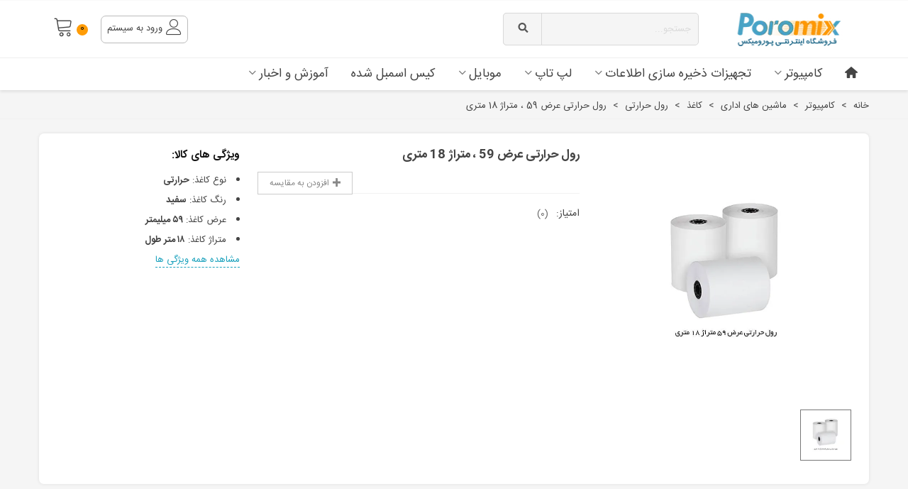

--- FILE ---
content_type: text/html; charset=utf-8
request_url: https://www.poromix.com/product-3060/thermal-roll-59mm-18m
body_size: 59335
content:
<!doctype html>
<html lang="fa">

  <head>
	
	  
  <meta charset="utf-8">


  <meta http-equiv="x-ua-compatible" content="ie=edge">



  <title>قیمت رول حرارتی عرض 59 ، متراژ 18 متری - رول حرارتی پورومیکس</title>
  
    
  
  <meta name="description" content="خرید اینترنتی رول حرارتی عرض 59 ، متراژ 18 متری , تولید کننده و پخش انواع رول حرارتی برای رستوران ها - کافی شاپ ها - فروشگاه ها و آزمایشگاه های پزشکی">
  <meta name="keywords" content="">
      <meta name="robots" content="index,index">
        <link rel="canonical" href="https://www.poromix.com/product-3060/thermal-roll-59mm-18m">
    
                
  

<!--st begin -->

    <meta name="viewport" content="width=device-width, maximum-scale=1, initial-scale=1.0" />

    <meta property="og:type" content="product">
  <meta property="og:url" content="https://www.poromix.com/product-3060/thermal-roll-59mm-18m">
  <meta property="og:title" content="قیمت رول حرارتی عرض 59 ، متراژ 18 متری - رول حرارتی پورومیکس">
  <meta property="og:site_name" content="فروشگاه اینترنتی پرومیکس">
  <meta property="og:description" content="خرید اینترنتی رول حرارتی عرض 59 ، متراژ 18 متری , تولید کننده و پخش انواع رول حرارتی برای رستوران ها - کافی شاپ ها - فروشگاه ها و آزمایشگاه های پزشکی">
  <meta property="og:image" content="https://www.poromix.com/15649-large_default/thermal-roll-59mm-18m.jpg">
  <meta property="og:image:width" content="700">
  <meta property="og:image:height" content="700">
  <meta property="og:image:alt" content="رول حرارتی عرض 59 ، متراژ 18 متری">
    
<!--st end -->

  <link rel="icon" type="image/vnd.microsoft.icon" href="https://www.poromix.com/img/favicon.ico?1744813556">
  <link rel="shortcut icon" type="image/x-icon" href="https://www.poromix.com/img/favicon.ico?1744813556">
  <!--st begin -->
              
<!--st end -->

    <link rel="stylesheet" href="https://www.poromix.com/themes/panda/assets/cache/theme-398a8d599.css" media="all">







  

  <script>
        var ETS_RV_CUSTOMER_IS_LOGGED = false;
        var ETS_RV_DEFAULT_LANGUAGE_MSG = "Default language cannot be empty!";
        var ETS_RV_DEFAULT_RATE = 5;
        var ETS_RV_DESIGN_COLOR1 = 0;
        var ETS_RV_DISPLAY_RATE_AND_QUESTION = "button";
        var ETS_RV_PRESS_ENTER_ENABLED = 0;
        var ETS_RV_QUESTION_ENABLED = 1;
        var ETS_RV_RECAPTCHA_ENABLED = 0;
        var ETS_RV_RECAPTCHA_FOR = ["review","comment","reply","qa","qa_answer","qa_comment"];
        var ETS_RV_RECAPTCHA_SITE_KEY = "";
        var ETS_RV_RECAPTCHA_TYPE = "recaptcha_v2";
        var ETS_RV_RECAPTCHA_USER_REGISTERED = 1;
        var ETS_RV_RECAPTCHA_VALID = 0;
        var ETS_RV_REQUIRE_TITLE = 0;
        var ETS_RV_REVIEW_ENABLED = 1;
        var PS_ATTACHMENT_MAXIMUM_SIZE = 8388608;
        var PS_ATTACHMENT_MAXIMUM_SIZE_TEXT = "8 MB";
        var addJsDef = false;
        var addtocart_animation = 0;
        var ap5_cartPackProducts = [];
        var ap5_cartRefreshUrl = "https:\/\/www.poromix.com\/module\/pm_advancedpack\/ajax_cart?ajax=1&action=refresh";
        var ap5_modalErrorClose = "\u0628\u0633\u062a\u0646";
        var ap5_modalErrorTitle = "\u062e\u0637\u0627\u06cc\u06cc \u0631\u062e \u062f\u0627\u062f\u0647 \u0627\u0633\u062a";
        var back_office = 0;
        var cart_ajax = true;
        var cdpcpAjaxErrorMsg = "\u0645\u0634\u06a9\u0644\u06cc \u062f\u0631 \u0628\u0647\u200c\u0631\u0648\u0632\u0631\u0633\u0627\u0646\u06cc \u0644\u06cc\u0633\u062a \u0645\u0642\u0627\u06cc\u0633\u0647 \u0645\u062d\u0635\u0648\u0644\u0627\u062a \u0628\u0647\u200c\u0648\u062c\u0648\u062f \u0622\u0645\u062f. \u0644\u0637\u0641\u0627\u064b \u0644\u062d\u0638\u0627\u062a\u06cc \u0628\u0639\u062f \u062f\u0648\u0628\u0627\u0631\u0647 \u062a\u0644\u0627\u0634 \u06a9\u0646\u06cc\u062f \u06cc\u0627 \u0635\u0641\u062d\u0647 \u0631\u0627 \u0628\u0627\u0632\u0646\u0634\u0627\u0646\u06cc \u06a9\u0646\u06cc\u062f.";
        var cdpcpButton = "<button\n\ttype=\"button\"\n\tclass=\"btn cdpcp-compare-btn cdpcp-compare-btn--no-js btn-tertiary\"\n>\n\t<svg class=\"cdpcp-icon-add cdpcp-compare-btn__icon cdpcp-compare-btn__icon--add\">\n\t\t<use xlink:href=\"#cdpcp-icon-add\"><\/use>\n\t<\/svg>\n\n\t<svg class=\"cdpcp-icon-remove cdpcp-compare-btn__icon cdpcp-compare-btn__icon--remove\">\n\t\t<use xlink:href=\"#cdpcp-icon-remove\"><\/use>\n\t<\/svg>\n\n\t<svg class=\"cdpcp-icon-loading cdpcp-compare-btn__icon cdpcp-compare-btn__icon--loading\">\n\t\t<use xlink:href=\"#cdpcp-icon-loading\"><\/use>\n\t<\/svg>\n\n\t<span class=\"cdpcp-compare-btn__text cdpcp-compare-btn__text--add\">\n\t\t\u0627\u0641\u0632\u0648\u062f\u0646 \u0628\u0647 \u0645\u0642\u0627\u06cc\u0633\u0647\n\t<\/span>\n\n\t<span class=\"cdpcp-compare-btn__text cdpcp-compare-btn__text--remove\">\n\t\t\u062d\u0630\u0641 \u0627\u0632 \u0645\u0642\u0627\u06cc\u0633\u0647\n\t<\/span>\n<\/button>\n";
        var cdpcpConfig = {"filterMode":0,"footerHook":"DisplayBeforeBodyClosingTag","highlightBkg":"rgb(255, 255, 173)","highlightText":"rgb(33, 33, 33)","highlightType":"2","hoverOutlineColor":"rgb(33, 33, 33)","hoverOutlineEnabled":true,"listsButtonPosition":"above","listsButtonSelector":".js-product-miniature","popupCompareEnabled":false,"preDefinedStyle":"light","sharingOptions":["facebook","facebook_messenger","twitter","pinterest","whatsapp","email"],"showAddToCartButton":"bottom","showAvailability":true,"showColorSwatches":true,"showCondition":false,"showDescription":false,"showEan":false,"showIsbn":false,"showManufacturer":true,"showPrice":true,"showProductPageButton":true,"showQuickView":false,"showReference":false,"showReviews":false,"showStickyFooterQuickView":false,"showSupplier":false,"showUpc":false,"slideOutBkgColor":"rgb(255, 255, 255)","slideOutButtonBkgColor":"rgb(243, 243, 243)","slideOutButtonBorderColor":"rgb(243, 243, 243)","slideOutButtonTextColor":"rgb(51, 51, 51)","slideOutTextColor":"rgb(51, 51, 51)","stickyBkgColor":"rgb(255, 255, 255)","stickyBorderColor":"rgb(221, 221, 221)","stickyDotColor":"rgb(51, 51, 51)","stickyFooterEnabled":true,"stickyFooterPosition":"bottom_right"};
        var cdpcpErrorTitle = "\u062e\u0637\u0627";
        var cdpcpFilterModes = {"BLACKLIST":0,"WHITELIST":1};
        var cdpcpFilteredProductIds = [];
        var cdpcpNumCompareProducts = 0;
        var cdpcpProductIds = [];
        var cdpcpToken = "f3e91c52616d8edd95ec9339405b128f";
        var click_on_header_cart = 0;
        var delay_search = "";
        var etsSeoFo = {"currentController":"product","conf":{"removeId":false},"productHasGroups":true,"anchorSeparator":"-","productGroups":{"\u06af\u0627\u0631\u0627\u0646\u062a\u06cc":{"idGroup":4,"type":"input","attributes":[]},"\u0631\u0646\u06af_\u0686\u0627\u067e":{"idGroup":14,"type":"input","attributes":[]},"\u062a\u0639\u062f\u0627\u062f_\u0631\u0648\u0644":{"idGroup":15,"type":"select","attributes":[]}},"productId":"3060"};
        var ets_rv_datetime_picker = "{\"prevText\":\"\",\"nextText\":\"\",\"dateFormat\":\"yy-mm-dd\",\"currentText\":\"\",\"closeText\":\"\",\"ampm\":false,\"amNames\":[\"AM\",\"A\"],\"pmNames\":[\"PM\",\"P\"],\"timeFormat\":\"hh:mm:ss tt\",\"timeSuffix\":\"\",\"timeOnlyTitle\":\"\",\"timeText\":\"\",\"hourText\":\"\",\"minuteText\":\"\",\"maxDate\":\"2026-01-30 08:49:11\"}";
        var ets_rv_datetime_picker_closeText = "\u0627\u0646\u062c\u0627\u0645 \u0634\u062f\u0647";
        var ets_rv_datetime_picker_currentText = "\u0627\u06a9\u0646\u0648\u0646";
        var ets_rv_datetime_picker_hourText = "\u0633\u0627\u0639\u062a";
        var ets_rv_datetime_picker_minuteText = "\u062f\u0642\u06cc\u0642\u0647";
        var ets_rv_datetime_picker_timeOnlyTitle = "Choose time";
        var ets_rv_datetime_picker_timeText = "\u0632\u0645\u0627\u0646";
        var ets_rv_please_sign_dislike = "\u0644\u0637\u0641\u0627 \u0628\u0631\u0627\u06cc \u0646\u067e\u0633\u0646\u062f\u06cc\u062f\u0646\u060c \u0648\u0627\u0631\u062f \u0634\u0648\u06cc\u062f \u0648 \u06cc\u0627 \u062b\u0628\u062a\u200c\u0646\u0627\u0645 \u06a9\u0646\u06cc\u062f";
        var ets_rv_please_sign_like = "\u0644\u0637\u0641\u0627 \u0628\u0631\u0627\u06cc \u067e\u0633\u0646\u062f\u06cc\u062f\u0646\u060c \u0648\u0627\u0631\u062f \u0634\u0648\u06cc\u062f \u0648 \u06cc\u0627 \u062b\u0628\u062a\u200c\u0646\u0627\u0645 \u06a9\u0646\u06cc\u062f";
        var ets_rv_please_sign_question = "\u0644\u0637\u0641\u0627 \u0628\u0631\u0627\u06cc \u067e\u0631\u0633\u06cc\u062f\u0646 \u0633\u0648\u0627\u0644 \u062e\u0648\u062f\u060c \u0648\u0627\u0631\u062f \u0634\u0648\u06cc\u062f \u0648 \u06cc\u0627 \u062b\u0628\u062a\u200c\u0646\u0627\u0645 \u06a9\u0646\u06cc\u062f";
        var ets_rv_please_sign_review = "\u0644\u0637\u0641\u0627\u064b \u0628\u0631\u0627\u06cc \u062f\u0631\u062c \u0646\u0642\u062f\u0648\u0628\u0631\u0631\u0633\u06cc \u062e\u0648\u062f\u060c \u0648\u0627\u0631\u062f \u0634\u0648\u06cc\u062f \u0648 \u06cc\u0627 \u062b\u0628\u062a\u200c\u0646\u0627\u0645 \u06a9\u0646\u06cc\u062f";
        var file_is_to_large_text = "\u0641\u0627\u06cc\u0644 \u062e\u06cc\u0644\u06cc \u0628\u0632\u0631\u06af \u0627\u0633\u062a \u062d\u062f\u0627\u06a9\u062b\u0631 \u0627\u0646\u062f\u0627\u0632\u0647 \u0645\u062c\u0627\u0632: %s";
        var file_not_valid_text = "\u0646\u0648\u0639 \u0641\u0627\u06cc\u0644 \u0645\u062c\u0627\u0632 \u0646\u06cc\u0633\u062a";
        var free_text = "\u0646\u0627\u0645\u0648\u062c\u0648\u062f";
        var go_to_shopping_cart = 0;
        var hover_display_cp = 1;
        var isLogged = false;
        var language_code = "fa";
        var pm_advancedpack = {"ajaxUrl":"https:\/\/www.poromix.com\/module\/pm_advancedpack\/ajax","staticToken":"114638a922c031c0e8390c43b22c6651"};
        var prestashop = {"cart":{"products":[],"totals":{"total":{"type":"total","label":"\u0645\u062c\u0645\u0648\u0639","amount":0,"value":"0\u00a0\u062a\u0648\u0645\u0627\u0646"},"total_including_tax":{"type":"total","label":"\u062c\u0645\u0639 (\u0628\u0627 \u0645\u0627\u0644\u06cc\u0627\u062a)","amount":0,"value":"0\u00a0\u062a\u0648\u0645\u0627\u0646"},"total_excluding_tax":{"type":"total","label":"\u0647\u0632\u06cc\u0646\u0647 \u0646\u0647\u0627\u06cc\u06cc (\u0628\u062f\u0648\u0646 \u0645\u0627\u0644\u06cc\u0627\u062a)","amount":0,"value":"0\u00a0\u062a\u0648\u0645\u0627\u0646"}},"subtotals":{"products":{"type":"products","label":"\u0631\u06cc\u0632 \u06a9\u0644","amount":0,"value":"0\u00a0\u062a\u0648\u0645\u0627\u0646"},"discounts":null,"shipping":{"type":"shipping","label":"\u0627\u0631\u0633\u0627\u0644","amount":0,"value":""},"tax":null},"products_count":0,"summary_string":"0 \u0645\u0648\u0631\u062f","vouchers":{"allowed":1,"added":[]},"discounts":[],"minimalPurchase":0,"minimalPurchaseRequired":""},"currency":{"id":2,"name":"\u062a\u0648\u0645\u0627\u0646 \u0627\u06cc\u0631\u0627\u0646","iso_code":"IRT","iso_code_num":"365","sign":"\u062a\u0648\u0645\u0627\u0646"},"customer":{"lastname":null,"firstname":null,"email":null,"birthday":null,"newsletter":null,"newsletter_date_add":null,"optin":null,"website":null,"company":null,"siret":null,"ape":null,"is_logged":false,"gender":{"type":null,"name":null},"addresses":[]},"country":{"id_zone":"13","id_currency":"0","call_prefix":"98","iso_code":"IR","active":"1","contains_states":"1","need_identification_number":"0","need_zip_code":"1","zip_code_format":"NNNNNNNNNN","display_tax_label":"0","name":"\u0627\u06cc\u0631\u0627\u0646","id":111},"language":{"name":"\u067e\u0627\u0631\u0633\u06cc (Persian)","iso_code":"fa","locale":"fa-IR","language_code":"fa-ir","active":"1","is_rtl":"1","date_format_lite":"Y-m-d","date_format_full":"Y-m-d H:i:s","id":1},"page":{"title":"","canonical":"https:\/\/www.poromix.com\/product-3060\/thermal-roll-59mm-18m","meta":{"title":"\u0642\u06cc\u0645\u062a \u0631\u0648\u0644 \u062d\u0631\u0627\u0631\u062a\u06cc \u0639\u0631\u0636 59 \u060c \u0645\u062a\u0631\u0627\u0698 18 \u0645\u062a\u0631\u06cc - \u0631\u0648\u0644 \u062d\u0631\u0627\u0631\u062a\u06cc \u067e\u0648\u0631\u0648\u0645\u06cc\u06a9\u0633","description":"\u062e\u0631\u06cc\u062f \u0627\u06cc\u0646\u062a\u0631\u0646\u062a\u06cc \u0631\u0648\u0644 \u062d\u0631\u0627\u0631\u062a\u06cc \u0639\u0631\u0636 59 \u060c \u0645\u062a\u0631\u0627\u0698 18 \u0645\u062a\u0631\u06cc , \u062a\u0648\u0644\u06cc\u062f \u06a9\u0646\u0646\u062f\u0647 \u0648 \u067e\u062e\u0634 \u0627\u0646\u0648\u0627\u0639 \u0631\u0648\u0644 \u062d\u0631\u0627\u0631\u062a\u06cc \u0628\u0631\u0627\u06cc \u0631\u0633\u062a\u0648\u0631\u0627\u0646 \u0647\u0627 - \u06a9\u0627\u0641\u06cc \u0634\u0627\u067e \u0647\u0627 - \u0641\u0631\u0648\u0634\u06af\u0627\u0647 \u0647\u0627 \u0648 \u0622\u0632\u0645\u0627\u06cc\u0634\u06af\u0627\u0647 \u0647\u0627\u06cc \u067e\u0632\u0634\u06a9\u06cc","keywords":"","robots":"index"},"page_name":"product","body_classes":{"lang-fa":true,"lang-rtl":true,"country-IR":true,"currency-IRT":true,"layout-full-width":true,"page-product":true,"tax-display-disabled":true,"page-customer-account":false,"product-id-3060":true,"product-\u0631\u0648\u0644 \u062d\u0631\u0627\u0631\u062a\u06cc \u0639\u0631\u0636 59 \u060c \u0645\u062a\u0631\u0627\u0698 18 \u0645\u062a\u0631\u06cc":true,"product-id-category-513":true,"product-id-manufacturer-0":true,"product-id-supplier-0":true},"admin_notifications":[],"password-policy":{"feedbacks":{"0":"\u0628\u0633\u06cc\u0627\u0631 \u0636\u0639\u06cc\u0641","1":"\u0636\u0639\u06cc\u0641","2":"\u0645\u062a\u0648\u0633\u0637","3":"\u0642\u0648\u06cc","4":"\u0628\u0633\u06cc\u0627\u0631 \u0642\u0648\u06cc","Straight rows of keys are easy to guess":"\u0631\u062f\u06cc\u0641\u200c\u0647\u0627\u06cc \u0645\u0633\u062a\u0642\u06cc\u0645 \u0627\u0632 \u06a9\u0644\u06cc\u062f\u0647\u0627 \u0628\u0647 \u0633\u0627\u062f\u06af\u06cc \u0642\u0627\u0628\u0644 \u062d\u062f\u0633 \u0647\u0633\u062a\u0646\u062f","Short keyboard patterns are easy to guess":"\u0627\u0644\u06af\u0648\u0647\u0627\u06cc \u06a9\u0648\u062a\u0627\u0647 \u06a9\u06cc\u0628\u0648\u0631\u062f \u0628\u0647 \u0633\u0627\u062f\u06af\u06cc \u0642\u0627\u0628\u0644 \u062d\u062f\u0633 \u0647\u0633\u062a\u0646\u062f","Use a longer keyboard pattern with more turns":"\u0627\u0632 \u0627\u0644\u06af\u0648\u06cc\u0647\u0627\u06cc \u0637\u0648\u0644\u0627\u0646\u06cc\u200c\u062a\u0631 \u06a9\u06cc\u0628\u0648\u0631\u062f \u0628\u0627 \u0686\u0631\u062e\u0634\u200c\u0647\u0627\u06cc \u0628\u06cc\u0634\u062a\u0631 \u0627\u0633\u062a\u0641\u0627\u062f\u0647 \u06a9\u0646\u06cc\u062f","Repeats like \"aaa\" are easy to guess":"\u0639\u0628\u0627\u0631\u0627\u062a \u062a\u06a9\u0631\u0627\u0631\u06cc \u0645\u0627\u0646\u0646\u062f \u00abaaa\u00bb \u0628\u0647 \u0633\u0627\u062f\u06af\u06cc \u0642\u0627\u0628\u0644 \u062d\u062f\u0633 \u0647\u0633\u062a\u0646\u062f","Repeats like \"abcabcabc\" are only slightly harder to guess than \"abc\"":"\u062d\u062f\u0633 \u0639\u0628\u0627\u0631\u0627\u062a \u062a\u06a9\u0631\u0627\u0631\u06cc \u0645\u0627\u0646\u0646\u062f \u00ababcabcabc\u00bb \u062a\u0646\u0647\u0627 \u06a9\u0645\u06cc \u0627\u0632 \u00ababc\u00bb \u0633\u062e\u062a\u200c\u062a\u0631 \u0647\u0633\u062a\u0646\u062f","Sequences like abc or 6543 are easy to guess":"\u062f\u0646\u0628\u0627\u0644\u0647\u200c\u0647\u0627\u06cc \u0645\u062b\u0644 abc \u06cc\u0627 6543 \u0628\u0647 \u0633\u0627\u062f\u06af\u06cc \u0642\u0627\u0628\u0644 \u062d\u062f\u0633 \u0647\u0633\u062a\u0646\u062f","Recent years are easy to guess":"\u0633\u0627\u0644\u200c\u0647\u0627\u06cc \u0646\u0632\u062f\u06cc\u06a9 \u0628\u0647 \u0633\u0627\u062f\u06af\u06cc \u0642\u0627\u0628\u0644 \u062d\u062f\u0633 \u0647\u0633\u062a\u0646\u062f","Dates are often easy to guess":"\u062a\u0627\u0631\u06cc\u062e\u200c\u0647\u0627 \u0627\u063a\u0644\u0628 \u0628\u0647 \u0633\u0627\u062f\u06af\u06cc \u0642\u0627\u0628\u0644 \u062d\u062f\u0633 \u0647\u0633\u062a\u0646\u062f","This is a top-10 common password":"\u0627\u06cc\u0646 \u0631\u0645\u0632\u0639\u0628\u0648\u0631 \u062f\u0631 \u0644\u06cc\u0633\u062a \u06f1\u06f0 \u0631\u0645\u0632\u0639\u0628\u0648\u0631 \u0631\u0627\u06cc\u062c \u0627\u0633\u062a","This is a top-100 common password":"\u0627\u06cc\u0646 \u0631\u0645\u0632\u0639\u0628\u0648\u0631 \u062f\u0631 \u0644\u06cc\u0633\u062a \u06f1\u06f0\u06f0 \u0631\u0645\u0632\u0639\u0628\u0648\u0631 \u0631\u0627\u06cc\u062c \u0627\u0633\u062a","This is a very common password":"\u0627\u06cc\u0646 \u06cc\u06a9 \u0631\u0645\u0632\u0639\u0628\u0648\u0631 \u0628\u0633\u06cc\u0627\u0631 \u0631\u0627\u06cc\u062c \u0627\u0633\u062a","This is similar to a commonly used password":"\u0627\u06cc\u0646 \u0634\u0628\u06cc\u0647 \u0628\u0647 \u06cc\u06a9 \u0631\u0645\u0632\u0639\u0628\u0648\u0631 \u0631\u0627\u06cc\u062c \u0627\u0633\u062a","A word by itself is easy to guess":"\u06cc\u06a9 \u06a9\u0644\u0645\u0647 \u0628\u0647 \u062a\u0646\u0647\u0627\u06cc\u06cc \u0628\u0647 \u0633\u0627\u062f\u06af\u06cc \u0642\u0627\u0628\u0644 \u062d\u062f\u0633 \u0627\u0633\u062a","Names and surnames by themselves are easy to guess":"\u0646\u0627\u0645 \u0648 \u0646\u0627\u0645\u200c\u062e\u0627\u0646\u0648\u062f\u0627\u06af\u06cc \u0628\u0647 \u062a\u0646\u0647\u0627\u06cc\u06cc \u0628\u0647 \u0633\u0627\u062f\u06af\u06cc \u0642\u0627\u0628\u0644 \u062d\u062f\u0633 \u0647\u0633\u062a\u0646\u062f","Common names and surnames are easy to guess":"\u0646\u0627\u0645 \u0648 \u0646\u0627\u0645 \u062e\u0627\u0646\u0648\u0627\u062f\u06af\u06cc\u200c\u0647\u0627\u06cc \u0631\u0627\u06cc\u062c \u0628\u0647 \u0631\u0627\u062d\u062a\u06cc \u0642\u0627\u0628\u0644 \u062d\u062f\u0633 \u0632\u062f\u0646 \u0627\u0633\u062a","Use a few words, avoid common phrases":"\u0686\u0646\u062f \u06a9\u0644\u0645\u0647 \u0627\u0633\u062a\u0641\u0627\u062f\u0647 \u06a9\u0646\u06cc\u062f\u060c \u0627\u0632 \u0639\u0628\u0627\u0631\u0627\u062a \u0631\u0627\u06cc\u062c \u067e\u0631\u0647\u06cc\u0632 \u06a9\u0646\u06cc\u062f","No need for symbols, digits, or uppercase letters":"\u0646\u06cc\u0627\u0632\u06cc \u0628\u0647 \u0633\u0645\u0628\u0644\u060c \u0639\u062f\u062f \u06cc\u0627 \u062d\u0631\u0648\u0641 \u0628\u0632\u0631\u06af \u0646\u06cc\u0633\u062a","Avoid repeated words and characters":"\u0627\u0632 \u06a9\u0644\u0645\u0627\u062a \u0648 \u06a9\u0627\u0631\u06a9\u062a\u0631\u0647\u0627\u06cc \u062a\u06a9\u0631\u0627\u0631\u06cc \u0627\u0633\u062a\u0641\u0627\u062f\u0647 \u0646\u06a9\u0646\u06cc\u062f","Avoid sequences":"\u0627\u0632 \u062a\u0648\u0627\u0644\u06cc \u067e\u0631\u0647\u06cc\u0632 \u06a9\u0646\u06cc\u062f","Avoid recent years":"\u062f\u0648\u0631\u06cc \u06a9\u0631\u062f\u0646 \u0627\u0632 \u0633\u0627\u0644\u200c\u0647\u0627\u06cc \u0627\u062e\u06cc\u0631","Avoid years that are associated with you":"\u0627\u0632 \u0633\u0627\u0644\u200c\u0647\u0627\u06cc\u06cc \u06a9\u0647 \u0628\u0627 \u0634\u0645\u0627 \u0645\u0631\u062a\u0628\u0637 \u0627\u0633\u062a \u0627\u0633\u062a\u0641\u0627\u062f\u0647 \u0646\u06a9\u0646\u06cc\u062f","Avoid dates and years that are associated with you":"\u0627\u0632 \u062a\u0627\u0631\u06cc\u062e\u200c\u0647\u0627 \u0648 \u0633\u0627\u0644\u200c\u0647\u0627\u06cc\u06cc \u06a9\u0647 \u0628\u0627 \u0634\u0645\u0627 \u0645\u0631\u062a\u0628\u0637 \u0627\u0633\u062a \u0627\u0633\u062a\u0641\u0627\u062f\u0647 \u0646\u06a9\u0646\u06cc\u062f","Capitalization doesn't help very much":"\u062d\u0631\u0648\u0641 \u0628\u0632\u0631\u06af \u06a9\u0645\u06a9 \u062e\u0627\u0635\u06cc \u0646\u0645\u06cc\u200c\u06a9\u0646\u062f","All-uppercase is almost as easy to guess as all-lowercase":"\u0627\u06af\u0631 \u0647\u0645\u0647 \u062d\u0631\u0648\u0641 \u0628\u0632\u0631\u06af \u0628\u0627\u0634\u0646\u062f \u0628\u0647 \u0627\u0646\u062f\u0627\u0632\u0647 \u0632\u0645\u0627\u0646\u06cc \u06a9\u0647 \u0647\u0645\u0647 \u062d\u0631\u0648\u0641 \u06a9\u0648\u0686\u06a9 \u0628\u0627\u0634\u0646\u062f \u0642\u0627\u0628\u0644 \u062d\u062f\u0633 \u0627\u0633\u062a","Reversed words aren't much harder to guess":"\u062d\u062f\u0633 \u06a9\u0644\u0645\u0627\u062a \u0628\u0631\u0639\u06a9\u0633 \u0647\u0645 \u062e\u06cc\u0644\u06cc \u0633\u062e\u062a \u0646\u06cc\u0633\u062a","Predictable substitutions like '@' instead of 'a' don't help very much":"\u062c\u0627\u06cc\u06af\u0632\u06cc\u0646\u200c\u0647\u0627\u06cc \u0642\u0627\u0628\u0644 \u062d\u062f\u0633\u06cc \u0645\u062b\u0644 \u00ab@\u00bb \u0628\u0647 \u062c\u0627\u06cc \u00aba\u00bb \u0647\u0645 \u06a9\u0645\u06a9 \u0632\u06cc\u0627\u062f\u06cc \u0646\u0645\u06cc\u200c\u06a9\u0646\u0646\u062f","Add another word or two. Uncommon words are better.":"\u06cc\u06a9 \u06cc\u0627 \u062f\u0648 \u06a9\u0644\u0645\u0647 \u062f\u06cc\u06af\u0631 \u0627\u0636\u0627\u0641\u0647 \u06a9\u0646\u06cc\u062f. \u06a9\u0644\u0645\u0627\u062a \u063a\u06cc\u0631 \u0645\u0639\u0645\u0648\u0644 \u0628\u0647\u062a\u0631\u0646\u062f."}}},"shop":{"name":"\u0641\u0631\u0648\u0634\u06af\u0627\u0647 \u0627\u06cc\u0646\u062a\u0631\u0646\u062a\u06cc \u067e\u0631\u0648\u0645\u06cc\u06a9\u0633","logo":"https:\/\/www.poromix.com\/img\/logo-1744813556.jpg","stores_icon":"https:\/\/www.poromix.com\/img\/logo_stores.png","favicon":"https:\/\/www.poromix.com\/img\/favicon.ico"},"core_js_public_path":"\/themes\/","urls":{"base_url":"https:\/\/www.poromix.com\/","current_url":"https:\/\/www.poromix.com\/product-3060\/thermal-roll-59mm-18m","shop_domain_url":"https:\/\/www.poromix.com","img_ps_url":"https:\/\/www.poromix.com\/img\/","img_cat_url":"https:\/\/www.poromix.com\/img\/c\/","img_lang_url":"https:\/\/www.poromix.com\/img\/l\/","img_prod_url":"https:\/\/www.poromix.com\/img\/p\/","img_manu_url":"https:\/\/www.poromix.com\/img\/m\/","img_sup_url":"https:\/\/www.poromix.com\/img\/su\/","img_ship_url":"https:\/\/www.poromix.com\/img\/s\/","img_store_url":"https:\/\/www.poromix.com\/img\/st\/","img_col_url":"https:\/\/www.poromix.com\/img\/co\/","img_url":"https:\/\/www.poromix.com\/themes\/panda\/assets\/img\/","css_url":"https:\/\/www.poromix.com\/themes\/panda\/assets\/css\/","js_url":"https:\/\/www.poromix.com\/themes\/panda\/assets\/js\/","pic_url":"https:\/\/www.poromix.com\/upload\/","theme_assets":"https:\/\/www.poromix.com\/themes\/panda\/assets\/","theme_dir":"https:\/\/www.poromix.com\/themes\/panda\/","pages":{"address":"https:\/\/www.poromix.com\/address","addresses":"https:\/\/www.poromix.com\/addresses","authentication":"https:\/\/www.poromix.com\/login","manufacturer":"https:\/\/www.poromix.com\/manufacturers","cart":"https:\/\/www.poromix.com\/cart","category":"https:\/\/www.poromix.com\/index.php?controller=category","cms":"https:\/\/www.poromix.com\/index.php?controller=cms","contact":"https:\/\/www.poromix.com\/contact-us","discount":"https:\/\/www.poromix.com\/discount","guest_tracking":"https:\/\/www.poromix.com\/guest-tracking","history":"https:\/\/www.poromix.com\/order-history","identity":"https:\/\/www.poromix.com\/identity","index":"https:\/\/www.poromix.com\/","my_account":"https:\/\/www.poromix.com\/my-account","order_confirmation":"https:\/\/www.poromix.com\/order-confirmation","order_detail":"https:\/\/www.poromix.com\/index.php?controller=order-detail","order_follow":"https:\/\/www.poromix.com\/order-follow","order":"https:\/\/www.poromix.com\/\u0633\u0641\u0627\u0631\u0634","order_return":"https:\/\/www.poromix.com\/index.php?controller=order-return","order_slip":"https:\/\/www.poromix.com\/order-slip","pagenotfound":"https:\/\/www.poromix.com\/page-not-found","password":"https:\/\/www.poromix.com\/password-recovery","pdf_invoice":"https:\/\/www.poromix.com\/index.php?controller=pdf-invoice","pdf_order_return":"https:\/\/www.poromix.com\/index.php?controller=pdf-order-return","pdf_order_slip":"https:\/\/www.poromix.com\/index.php?controller=pdf-order-slip","prices_drop":"https:\/\/www.poromix.com\/prices-drop","product":"https:\/\/www.poromix.com\/index.php?controller=product","registration":"https:\/\/www.poromix.com\/index.php?controller=registration","search":"https:\/\/www.poromix.com\/search","sitemap":"https:\/\/www.poromix.com\/\u0646\u0642\u0634\u0647 \u0633\u0627\u06cc\u062a","stores":"https:\/\/www.poromix.com\/stores","supplier":"https:\/\/www.poromix.com\/supplier","new_products":"https:\/\/www.poromix.com\/new-products","brands":"https:\/\/www.poromix.com\/manufacturers","register":"https:\/\/www.poromix.com\/index.php?controller=registration","order_login":"https:\/\/www.poromix.com\/\u0633\u0641\u0627\u0631\u0634?login=1"},"alternative_langs":[],"actions":{"logout":"https:\/\/www.poromix.com\/?mylogout="},"no_picture_image":{"bySize":{"hsma_default":{"url":"https:\/\/www.poromix.com\/img\/p\/fa-default-hsma_default.jpg","width":55,"height":55},"cart_default":{"url":"https:\/\/www.poromix.com\/img\/p\/fa-default-cart_default.jpg","width":70,"height":70},"small_default":{"url":"https:\/\/www.poromix.com\/img\/p\/fa-default-small_default.jpg","width":105,"height":105},"home_default":{"url":"https:\/\/www.poromix.com\/img\/p\/fa-default-home_default.jpg","width":280,"height":280},"medium_default":{"url":"https:\/\/www.poromix.com\/img\/p\/fa-default-medium_default.jpg","width":370,"height":370},"large_default":{"url":"https:\/\/www.poromix.com\/img\/p\/fa-default-large_default.jpg","width":700,"height":700},"superlarge_default":{"url":"https:\/\/www.poromix.com\/img\/p\/fa-default-superlarge_default.jpg","width":800,"height":800}},"small":{"url":"https:\/\/www.poromix.com\/img\/p\/fa-default-hsma_default.jpg","width":55,"height":55},"medium":{"url":"https:\/\/www.poromix.com\/img\/p\/fa-default-home_default.jpg","width":280,"height":280},"large":{"url":"https:\/\/www.poromix.com\/img\/p\/fa-default-superlarge_default.jpg","width":800,"height":800},"legend":""}},"configuration":{"display_taxes_label":false,"display_prices_tax_incl":false,"is_catalog":false,"show_prices":true,"opt_in":{"partner":true},"quantity_discount":{"type":"discount","label":"\u062a\u062e\u0641\u06cc\u0641 \u0648\u0627\u062d\u062f"},"voucher_enabled":1,"return_enabled":0},"field_required":[],"breadcrumb":{"links":[{"title":"\u062e\u0627\u0646\u0647","url":"https:\/\/www.poromix.com\/"},{"title":"\u06a9\u0627\u0645\u067e\u06cc\u0648\u062a\u0631","url":"https:\/\/www.poromix.com\/436-computer"},{"title":"\u0645\u0627\u0634\u06cc\u0646 \u0647\u0627\u06cc \u0627\u062f\u0627\u0631\u06cc","url":"https:\/\/www.poromix.com\/277-office-machines"},{"title":"\u06a9\u0627\u063a\u0630","url":"https:\/\/www.poromix.com\/512-paper"},{"title":"\u0631\u0648\u0644 \u062d\u0631\u0627\u0631\u062a\u06cc","url":"https:\/\/www.poromix.com\/513-thermal-roll"},{"title":"\u0631\u0648\u0644 \u062d\u0631\u0627\u0631\u062a\u06cc \u0639\u0631\u0636 59 \u060c \u0645\u062a\u0631\u0627\u0698 18 \u0645\u062a\u0631\u06cc","url":"https:\/\/www.poromix.com\/product-3060\/thermal-roll-59mm-18m"}],"count":6},"link":{"protocol_link":"https:\/\/","protocol_content":"https:\/\/"},"time":1769750351,"static_token":"114638a922c031c0e8390c43b22c6651","token":"397002f85699ad1d774b51f83bc6a2b9","debug":false,"modules":{"pm_advancedpack":null}};
        var productCommentPostErrorMessage = "\u0628\u0627 \u0639\u0631\u0636 \u067e\u0648\u0632\u0634\u060c \u0646\u0642\u062f\u0648\u0628\u0631\u0631\u0633\u06cc \u0634\u0645\u0627 \u0642\u0627\u0628\u0644 \u0627\u0631\u0633\u0627\u0644 \u0646\u06cc\u0633\u062a.";
        var productCommentUpdatePostErrorMessage = "\u0628\u0627 \u0639\u0631\u0636 \u067e\u0648\u0632\u0634\u060c \u0642\u062f\u0631\u062f\u0627\u0646\u06cc \u0634\u0645\u0627 \u0627\u0632 \u0646\u0642\u062f\u0648\u0628\u0631\u0631\u0633\u06cc\u060c \u0642\u0627\u0628\u0644 \u0627\u0631\u0633\u0627\u0644 \u0646\u06cc\u0633\u062a.";
        var productcomments = false;
        var rangineUri = "\/\/www.poromix.com\/modules\/ranginesmspresta\/";
        var ranginesmspresta_verification_url = "https:\/\/www.poromix.com\/module\/ranginesmspresta\/actions?process=mobileverification";
        var search_url = "https:\/\/www.poromix.com\/search-result";
        var st_cart_page_url = "\/\/www.poromix.com\/cart?action=show";
        var st_maximum_already_message = "\u0634\u0645\u0627 \u062f\u0631 \u062d\u0627\u0644 \u062d\u0627\u0636\u0631 \u062d\u062f\u0627\u06a9\u062b\u0631 \u062a\u0639\u062f\u0627\u062f \u0645\u0648\u062c\u0648\u062f \u0628\u0631\u0627\u06cc \u0627\u06cc\u0646 \u0645\u062d\u0635\u0648\u0644 \u0631\u0627 \u0627\u0646\u062a\u062e\u0627\u0628 \u06a9\u0631\u062f\u0647\u200c\u0627\u06cc\u062f.";
        var st_refresh_url = "\/\/www.poromix.com\/module\/stshoppingcart\/ajax";
        var sttheme = {"cookie_domain":"www.poromix.com","cookie_path":"\/","drop_down":0,"magnificpopup_tprev":"\u0642\u0628\u0644\u06cc","magnificpopup_tnext":"\u0628\u0639\u062f\u06cc","magnificpopup_tcounter":"%curr% of %total%","theme_version":"2.8.9","ps_version":"8.2.1","is_rtl":1,"is_mobile_device":false,"gallery_image_type":"large_default","thumb_image_type":"small_default","responsive_max":2,"fullwidth":0,"responsive":"1","product_view_swither":"0","infinite_scroll":"0","cate_pro_lazy":"1","sticky_column":"0","filter_position":"0","sticky_option":3,"product_thumbnails":"0","pro_thumnbs_per_fw":2,"pro_thumnbs_per_xxl":1,"pro_thumnbs_per_xl":1,"pro_thumnbs_per_lg":1,"pro_thumnbs_per_md":3,"pro_thumnbs_per_sm":2,"pro_thumnbs_per_xs":1,"pro_thumnbs_per_odd_fw":0,"pro_thumnbs_per_odd_xxl":0,"pro_thumnbs_per_odd_xl":0,"pro_thumnbs_per_odd_lg":0,"pro_thumnbs_per_odd_md":0,"pro_thumnbs_per_odd_sm":0,"pro_thumnbs_per_odd_xs":0,"pro_kk_per_fw":"1","pro_kk_per_xxl":"1","pro_kk_per_xl":"1","pro_kk_per_lg":"1","pro_kk_per_md":"1","pro_kk_per_sm":"1","pro_kk_per_xs":"1","categories_per_fw":"7","categories_per_xxl":"6","categories_per_xl":"5","categories_per_lg":"5","categories_per_md":"4","categories_per_sm":"3","categories_per_xs":"2","enable_zoom":2,"enable_thickbox":1,"retina":"1","sticky_mobile_header":"2","sticky_mobile_header_height":"0","use_mobile_header":"1","pro_image_column_md":"4","submemus_animation":0,"submemus_action":0,"pro_quantity_input":"2","popup_vertical_fit":"0","pro_tm_slider":"0","pro_tm_slider_cate":"0","buy_now":"0","lazyload_main_gallery":"0","product_views":"0"};
        var verify_mobile_inputs = null;
        var ybsFo = {"conf":{"minChar":3}};
      </script>

<!--st end -->

  <style>#steasy_column_5{padding-top: 0px;}#steasy_column_5{padding-bottom: 0px;}#steasy_column_6{padding-top: 0px;}#steasy_column_6{padding-bottom: 0px;}#steasy_element_9 .easy_icon_with_text_4_1 .easy_icon{color: #777777;}#steasy_element_9 .easy_icon_with_text_4_1 .easy_icon{background-color: #ffffff;}#steasy_element_9 .easy_icon_with_text_4_1:hover .easy_icon{background-color: #ffffff;}#steasy_element_9 .easy_icon_with_text_4_1 .easy_icon{font-size: 16px;}#steasy_element_9 .easy_icon_with_text_4_1 .easy_icon{width: 20px;height: 20px;line-height: 20px;}#steasy_element_8 .easy_icon_with_text_4_1 .easy_icon{color: #777777;}#steasy_element_8 .easy_icon_with_text_4_1 .easy_icon{background-color: #ffffff;}#steasy_element_8 .easy_icon_with_text_4_1:hover .easy_icon{background-color: #ffffff;}#steasy_element_8 .easy_icon_with_text_4_1 .easy_icon{font-size: 16px;}#steasy_element_8 .easy_icon_with_text_4_1 .easy_icon{width: 20px;height: 20px;line-height: 20px;}#steasy_element_7 .easy_icon_with_text_4_1 .easy_icon{color: #777777;}#steasy_element_7 .easy_icon_with_text_4_1 .easy_icon{background-color: #ffffff;}#steasy_element_7 .easy_icon_with_text_4_1:hover .easy_icon{background-color: #ffffff;}#steasy_element_7 .easy_icon_with_text_4_1 .easy_icon{font-size: 16px;}#steasy_element_7 .easy_icon_with_text_4_1 .easy_icon{width: 20px;height: 20px;line-height: 20px;}#steasy_column_11{padding-top: 0px;}#steasy_column_11{padding-bottom: 0px;}#steasy_column_12{padding-top: 0px;}#steasy_column_12{padding-bottom: 0px;}#steasy_element_18 .easy_icon_with_text_4_1 .easy_icon{color: #777777;}#steasy_element_18 .easy_icon_with_text_4_1 .easy_icon{background-color: #ffffff;}#steasy_element_18 .easy_icon_with_text_4_1:hover .easy_icon{background-color: #ffffff;}#steasy_element_18 .easy_icon_with_text_4_1 .easy_icon{font-size: 16px;}#steasy_element_18 .easy_icon_with_text_4_1 .easy_icon{width: 20px;height: 20px;line-height: 20px;}#steasy_element_19 .easy_icon_with_text_4_1 .easy_icon{color: #777777;}#steasy_element_19 .easy_icon_with_text_4_1 .easy_icon{background-color: #ffffff;}#steasy_element_19 .easy_icon_with_text_4_1:hover .easy_icon{background-color: #ffffff;}#steasy_element_19 .easy_icon_with_text_4_1 .easy_icon{font-size: 16px;}#steasy_element_19 .easy_icon_with_text_4_1 .easy_icon{width: 20px;height: 20px;line-height: 20px;}#steasy_element_20 .easy_icon_with_text_4_1 .easy_icon{color: #777777;}#steasy_element_20 .easy_icon_with_text_4_1 .easy_icon{background-color: #ffffff;}#steasy_element_20 .easy_icon_with_text_4_1:hover .easy_icon{background-color: #ffffff;}#steasy_element_20 .easy_icon_with_text_4_1 .easy_icon{font-size: 16px;}#steasy_element_20 .easy_icon_with_text_4_1 .easy_icon{width: 20px;height: 20px;line-height: 20px;}#steasy_column_13{padding-top: 0px;}#steasy_column_13{padding-bottom: 0px;}#steasy_column_14 .acc_header a.collapsed{color: #000000;}#steasy_column_14 .acc_header a.collapsed:hover, #steasy_column_14 .acc_header a{color: #000000;}#steasy_column_14 .acc_header a.collapsed{background-color: #eaeaea;}#steasy_column_14 .acc_header a.collapsed:hover, #steasy_column_14 .acc_header a{background-color: #ffefc3;border-color: #ffefc3;}#steasy_column_14 .acc_header a, #steasy_column_14 .acc_box, #steasy_column_14 .collapse{border-color: #dadada;}#steasy_column_14 .acc_header a .acc_icon{font-size: 20px;}#easycontent_13 .title_block,#easycontent_13 .title_block_inner{border-bottom-width:0px;}#easycontent_13 .title_block_inner{margin-bottom:0px;}#easycontent_14 .title_block,#easycontent_14 .title_block_inner{border-bottom-width:0px;}#easycontent_14 .title_block_inner{margin-bottom:0px;}#easycontent_15 .title_block,#easycontent_15 .title_block_inner{border-bottom-width:0px;}#easycontent_15 .title_block_inner{margin-bottom:0px;}#easycontent_16 .title_block,#easycontent_16 .title_block_inner{border-bottom-width:0px;}#easycontent_16 .title_block_inner{margin-bottom:0px;}#easycontent_17 .title_block,#easycontent_17 .title_block_inner{border-bottom-width:0px;}#easycontent_17 .title_block_inner{margin-bottom:0px;}#easycontent_18 .title_block,#easycontent_18 .title_block_inner{border-bottom-width:0px;}#easycontent_18 .title_block_inner{margin-bottom:0px;}#easycontent_19 .title_block,#easycontent_19 .title_block_inner{border-bottom-width:0px;}#easycontent_19 .title_block_inner{margin-bottom:0px;}#easycontent_20 .title_block,#easycontent_20 .title_block_inner{border-bottom-width:0px;}#easycontent_20 .title_block_inner{margin-bottom:0px;}#easycontent_21 .title_block,#easycontent_21 .title_block_inner{border-bottom-width:0px;}#easycontent_21 .title_block_inner{margin-bottom:0px;}#easycontent_22 .title_block,#easycontent_22 .title_block_inner{border-bottom-width:0px;}#easycontent_22 .title_block_inner{margin-bottom:0px;}#easycontent_23 .title_block,#easycontent_23 .title_block_inner{border-bottom-width:0px;}#easycontent_23 .title_block_inner{margin-bottom:0px;}#easycontent_24 .title_block,#easycontent_24 .title_block_inner{border-bottom-width:0px;}#easycontent_24 .title_block_inner{margin-bottom:0px;}#easycontent_25 .title_block,#easycontent_25 .title_block_inner{border-bottom-width:0px;}#easycontent_25 .title_block_inner{margin-bottom:0px;}#easycontent_26 .title_block,#easycontent_26 .title_block_inner{border-bottom-width:0px;}#easycontent_26 .title_block_inner{margin-bottom:0px;}#easycontent_27 .title_block,#easycontent_27 .title_block_inner{border-bottom-width:0px;}#easycontent_27 .title_block_inner{margin-bottom:0px;}#easycontent_28 .title_block,#easycontent_28 .title_block_inner{border-bottom-width:0px;}#easycontent_28 .title_block_inner{margin-bottom:0px;}#easycontent_29 .title_block,#easycontent_29 .title_block_inner{border-bottom-width:0px;}#easycontent_29 .title_block_inner{margin-bottom:0px;}#easycontent_30 .title_block,#easycontent_30 .title_block_inner{border-bottom-width:0px;}#easycontent_30 .title_block_inner{margin-bottom:0px;}#easycontent_31 .title_block,#easycontent_31 .title_block_inner{border-bottom-width:0px;}#easycontent_31 .title_block_inner{margin-bottom:0px;}#easycontent_32 .title_block,#easycontent_32 .title_block_inner{border-bottom-width:0px;}#easycontent_32 .title_block_inner{margin-bottom:0px;}#easycontent_33 .title_block,#easycontent_33 .title_block_inner{border-bottom-width:0px;}#easycontent_33 .title_block_inner{margin-bottom:0px;}#easycontent_34 .title_block,#easycontent_34 .title_block_inner{border-bottom-width:0px;}#easycontent_34 .title_block_inner{margin-bottom:0px;}#easycontent_35 .title_block,#easycontent_35 .title_block_inner{border-bottom-width:0px;}#easycontent_35 .title_block_inner{margin-bottom:0px;}#easycontent_36 .title_block,#easycontent_36 .title_block_inner{border-bottom-width:0px;}#easycontent_36 .title_block_inner{margin-bottom:0px;}#easycontent_37 .title_block,#easycontent_37 .title_block_inner{border-bottom-width:0px;}#easycontent_37 .title_block_inner{margin-bottom:0px;}#easycontent_38 .title_block,#easycontent_38 .title_block_inner{border-bottom-width:0px;}#easycontent_38 .title_block_inner{margin-bottom:0px;}#easycontent_39 .title_block,#easycontent_39 .title_block_inner{border-bottom-width:0px;}#easycontent_39 .title_block_inner{margin-bottom:0px;}#easycontent_40 .title_block,#easycontent_40 .title_block_inner{border-bottom-width:0px;}#easycontent_40 .title_block_inner{margin-bottom:0px;}#easycontent_41 .title_block,#easycontent_41 .title_block_inner{border-bottom-width:0px;}#easycontent_41 .title_block_inner{margin-bottom:0px;}#easycontent_42 .title_block,#easycontent_42 .title_block_inner{border-bottom-width:0px;}#easycontent_42 .title_block_inner{margin-bottom:0px;}#easycontent_43 .title_block,#easycontent_43 .title_block_inner{border-bottom-width:0px;}#easycontent_43 .title_block_inner{margin-bottom:0px;}#easycontent_44 .title_block,#easycontent_44 .title_block_inner{border-bottom-width:0px;}#easycontent_44 .title_block_inner{margin-bottom:0px;}#easycontent_45 .title_block,#easycontent_45 .title_block_inner{border-bottom-width:0px;}#easycontent_45 .title_block_inner{margin-bottom:0px;}#easycontent_46 .title_block,#easycontent_46 .title_block_inner{border-bottom-width:0px;}#easycontent_46 .title_block_inner{margin-bottom:0px;}#easycontent_47 .title_block,#easycontent_47 .title_block_inner{border-bottom-width:0px;}#easycontent_47 .title_block_inner{margin-bottom:0px;}#easycontent_48 .title_block,#easycontent_48 .title_block_inner{border-bottom-width:0px;}#easycontent_48 .title_block_inner{margin-bottom:0px;}#easycontent_50 .title_block,#easycontent_50 .title_block_inner{border-bottom-width:0px;}#easycontent_50 .title_block_inner{margin-bottom:0px;}#easycontent_51 .title_block,#easycontent_51 .title_block_inner{border-bottom-width:0px;}#easycontent_51 .title_block_inner{margin-bottom:0px;}#easycontent_52 .title_block,#easycontent_52 .title_block_inner{border-bottom-width:0px;}#easycontent_52 .title_block_inner{margin-bottom:0px;}#easycontent_53 .title_block,#easycontent_53 .title_block_inner{border-bottom-width:0px;}#easycontent_53 .title_block_inner{margin-bottom:0px;}#easycontent_54 .title_block,#easycontent_54 .title_block_inner{border-bottom-width:0px;}#easycontent_54 .title_block_inner{margin-bottom:0px;}#easycontent_55 .title_block,#easycontent_55 .title_block_inner{border-bottom-width:0px;}#easycontent_55 .title_block_inner{margin-bottom:0px;}#easycontent_56 .title_block,#easycontent_56 .title_block_inner{border-bottom-width:0px;}#easycontent_56 .title_block_inner{margin-bottom:0px;}#easycontent_57 .title_block,#easycontent_57 .title_block_inner{border-bottom-width:0px;}#easycontent_57 .title_block_inner{margin-bottom:0px;}#easycontent_58 .title_block,#easycontent_58 .title_block_inner{border-bottom-width:0px;}#easycontent_58 .title_block_inner{margin-bottom:0px;}#easycontent_59 .title_block,#easycontent_59 .title_block_inner{border-bottom-width:0px;}#easycontent_59 .title_block_inner{margin-bottom:0px;}#easycontent_60 .title_block,#easycontent_60 .title_block_inner{border-bottom-width:0px;}#easycontent_60 .title_block_inner{margin-bottom:0px;}#easycontent_61 .title_block,#easycontent_61 .title_block_inner{border-bottom-width:0px;}#easycontent_61 .title_block_inner{margin-bottom:0px;}#easycontent_62 .title_block,#easycontent_62 .title_block_inner{border-bottom-width:0px;}#easycontent_62 .title_block_inner{margin-bottom:0px;}#easycontent_63 .title_block,#easycontent_63 .title_block_inner{border-bottom-width:0px;}#easycontent_63 .title_block_inner{margin-bottom:0px;}#easycontent_64 .title_block,#easycontent_64 .title_block_inner{border-bottom-width:0px;}#easycontent_64 .title_block_inner{margin-bottom:0px;}#easycontent_65 .title_block,#easycontent_65 .title_block_inner{border-bottom-width:0px;}#easycontent_65 .title_block_inner{margin-bottom:0px;}#easycontent_66 .title_block,#easycontent_66 .title_block_inner{border-bottom-width:0px;}#easycontent_66 .title_block_inner{margin-bottom:0px;}#easycontent_67 .title_block,#easycontent_67 .title_block_inner{border-bottom-width:0px;}#easycontent_67 .title_block_inner{margin-bottom:0px;}#easycontent_68 .title_block,#easycontent_68 .title_block_inner{border-bottom-width:0px;}#easycontent_68 .title_block_inner{margin-bottom:0px;}#easycontent_69 .title_block,#easycontent_69 .title_block_inner{border-bottom-width:0px;}#easycontent_69 .title_block_inner{margin-bottom:0px;}#easycontent_70 .title_block,#easycontent_70 .title_block_inner{border-bottom-width:0px;}#easycontent_70 .title_block_inner{margin-bottom:0px;}#easycontent_72 .title_block,#easycontent_72 .title_block_inner{border-bottom-width:0px;}#easycontent_72 .title_block_inner{margin-bottom:0px;}#easycontent_73 .title_block,#easycontent_73 .title_block_inner{border-bottom-width:0px;}#easycontent_73 .title_block_inner{margin-bottom:0px;}#easycontent_74 .title_block,#easycontent_74 .title_block_inner{border-bottom-width:0px;}#easycontent_74 .title_block_inner{margin-bottom:0px;}#easycontent_75 .title_block,#easycontent_75 .title_block_inner{border-bottom-width:0px;}#easycontent_75 .title_block_inner{margin-bottom:0px;}#easycontent_76 .title_block,#easycontent_76 .title_block_inner{border-bottom-width:0px;}#easycontent_76 .title_block_inner{margin-bottom:0px;}#easycontent_77 .title_block,#easycontent_77 .title_block_inner{border-bottom-width:0px;}#easycontent_77 .title_block_inner{margin-bottom:0px;}#easycontent_78 .title_block,#easycontent_78 .title_block_inner{border-bottom-width:0px;}#easycontent_78 .title_block_inner{margin-bottom:0px;}#easycontent_79 .title_block,#easycontent_79 .title_block_inner{border-bottom-width:0px;}#easycontent_79 .title_block_inner{margin-bottom:0px;}#easycontent_80 .title_block,#easycontent_80 .title_block_inner{border-bottom-width:0px;}#easycontent_80 .title_block_inner{margin-bottom:0px;}#easycontent_81 .title_block,#easycontent_81 .title_block_inner{border-bottom-width:0px;}#easycontent_81 .title_block_inner{margin-bottom:0px;}#easycontent_82 .title_block,#easycontent_82 .title_block_inner{border-bottom-width:0px;}#easycontent_82 .title_block_inner{margin-bottom:0px;}#easycontent_84 .title_block,#easycontent_84 .title_block_inner{border-bottom-width:0px;}#easycontent_84 .title_block_inner{margin-bottom:0px;}#easycontent_85 .title_block,#easycontent_85 .title_block_inner{border-bottom-width:0px;}#easycontent_85 .title_block_inner{margin-bottom:0px;}</style>
<style>#st_banner_8{padding-top:0px;}#st_banner_8{padding-bottom:0px;}</style>
<style>.countdown_timer.countdown_style_0 .countdown_wrap_inner div{padding-top:3px;padding-bottom:3px;}.countdown_timer.countdown_style_0 .countdown_wrap_inner div span{height:30px;line-height:30px;}.countdown_wrap, .pro_second_box .countdown_box, .pro_column_right .countdown_box{color:#da1e28;}.countdown_wrap, .pro_second_box .countdown_box, .pro_column_right .countdown_box{background:#ffffff;}.countdown_wrap, .pro_second_box .countdown_box{background:rgba(255,255,255,0);}.countdown_timer.countdown_style_0 .countdown_wrap_inner div span.countdown_number, .countdown_timer.countdown_style_1 div, .pro_second_box .countdown_box{font-size:14px;}.countdown_timer.countdown_style_0 .countdown_wrap_inner div span.countdown_text, .countdown_wrap .countdown_title{font-size:14px;}.countdown_timer.countdown_style_0 .countdown_wrap_inner div{border-right-color:#da1e28;}.product-prices .countdown_box{color:#da1e28;}.product-prices .countdown_box{background:#ffffff;}.product-prices .countdown_box{font-size:14px;}.countdown_timer.countdown_style_0 .countdown_wrap_inner div span.countdown_number, .countdown_timer.countdown_style_1 div, .pro_second_box .countdown_box{font-weight:;font-style:;}.countdown_timer.countdown_style_0 .countdown_wrap_inner div span.countdown_text, .countdown_wrap .countdown_title{font-weight:;font-style:;}.product-prices .countdown_box span{font-weight:700;font-style:;}</style>
<script>
//<![CDATA[


var s_countdown_all = 1;
var s_countdown_id_products = []; 
var s_countdown_style = 0; 
var s_countdown_lang = new Array();
s_countdown_lang['day'] = "<span style='margin-left: auto'> روز </span>";
s_countdown_lang['days'] = ":";
s_countdown_lang['hrs'] = ":";
s_countdown_lang['min'] = ":";
s_countdown_lang['sec'] = " ";

//]]>
</script>
<style> .breadcrumb_spacing{height:20px;} #page_banner_container_1 {padding-top: 8px;} #page_banner_container_1 {padding-bottom: 8px;} #page_banner_container_1 {margin-top:5px;}</style>
<style>#side_loved{right: 0; left: auto; border-left-width: 4px;border-right-width: 0;}.is_rtl #side_loved{left: 0; right: auto;border-left-width:0;border-right-width: 4px;}#side_products_cart{right: 0; left: auto; border-left-width: 4px;border-right-width: 0;}.is_rtl #side_products_cart{left: 0; right: auto;border-left-width:0;border-right-width: 4px;}#side_custom_sidebar_3{right: 0; left: auto; border-left-width: 4px;border-right-width: 0;}.is_rtl #side_custom_sidebar_3{left: 0; right: auto;border-left-width:0;border-right-width: 4px;}#side_stmobilemenu{right: auto; left: 0; border-left-width: 0;border-right-width: 4px;}.is_rtl #side_stmobilemenu{left: auto; right: 0;border-left-width:4px;border-right-width: 0;}#rightbar{-webkit-flex-grow: 1; -moz-flex-grow: 1; flex-grow: 1; -ms-flex-positive: 1;}#leftbar{-webkit-flex-grow: 0; -moz-flex-grow: 0; flex-grow: 0; -ms-flex-positive: 0;}#rightbar{top:auto; bottom:0%;}#leftbar{top:auto; bottom:0%;}</style>
<script>
    var ptg_pin = 1;
</script><style>
			.cdpcp__menu,
		.cdpcp__items-wrapper {
			background-color: rgb(255, 255, 255) !important;
			border-color: rgb(221, 221, 221) !important;
		}

		.cdpcp-menu__button {
			color: rgb(51, 51, 51) !important;
		}

		.cdpcp__slideout {
			background-color: rgb(255, 255, 255) !important;
			color: rgb(51, 51, 51) !important;
		}

		.cdpcp-slideout__button {
			background-color: rgb(243, 243, 243) !important;
			border-color: rgb(243, 243, 243) !important;
			color: rgb(51, 51, 51) !important;
		}
	
	
				@media only screen {
			.cdpcp-highlight,
			.cdpcp-highlight > * {
				background-color: rgb(255, 255, 173) !important;
				color: rgb(33, 33, 33) !important;
			}
		}
	
			@media (min-width: 768px) {
			.cdpcp-table__feature-row:hover {
				outline: 1px solid rgb(33, 33, 33) !important;
			}
		}
	</style>
    <style type="text/css">.color1{color: #ee9a00!important;fill: #ee9a00!important} .background1{background: #ee9a00!important;border-color: #ee9a00!important} .hover1:hover{color:#ee9a00!important;fill:#ee9a00!important} .bg_hover1:hover{background:#ee9a00!important;border-color: #ee9a00!important} .bd_hover1:hover{border-color:#ee9a00!important} .border1{border-color: #ee9a00!important} .bg1.active{background:#ee9a00!important;border-color: #ee9a00!important}
.background2{background: #555555!important;border-color: #555555!important}
.bg_hover3:hover,.bg_hover3.active,.bg_hover3.current{background:#ee9a00!important;border-color: #ee9a00!important} .bd_hover3:hover,.bd_hover3.active,.bd_hover3.current{border-color:#ee9a00!important} .bg3.active{background:#ee9a00!important;border-color: #ee9a00!important}
.color4{color: #48AF1A!important;fill: #48AF1A!important}
.color5{color: #2fb5d2!important;fill: #2fb5d2!important}
</style>
<script type="text/javascript">
  var main_color='#2fb5d2';
  var text_color='#ffffff';
</script>
    <script type="text/javascript">
        var YBC_BLOCKSEARCH_OVERLAY ='1';
        var YBC_BLOCKSEARCH_SEARCH_SUGGESTION ='1';
    </script>
<!--stadvcache:stthemeeditor:displayHeader[]--><!--stadvcache:stthemeeditor:displayHeader-->

	
  </head>
  <body id="product" class="product lang-fa lang-rtl country-ir currency-irt layout-full-width page-product tax-display-disabled product-id-3060 product-rwl-hrarty-rd-59-mtrazh-18-mtry product-id-category-513 product-id-manufacturer-0 product-id-supplier-0   lang_fa  is_rtl  dropdown_menu_event_0 
   desktop_device  slide_lr_column        is_logged_0 	 hide-left-column hide-right-column 
  ">	
      
    
	<div id="st-container" class="st-container st-effect-0">
	  <div class="st-pusher">
		<div class="st-content"><!-- this is the wrapper for the content -->
		  <div class="st-content-inner">
	<!-- off-canvas-end -->

	<main id="body_wrapper">
	  <div id="page_wrapper" class="" 
 itemscope itemtype="https://schema.org/Product" >
	  
			  
	  <div class="header-container   header_sticky_option_3">
	  <header id="st_header" class="animated fast">
		
		  
    

        

  <section id="mobile_bar" class="animated fast">
    <div class="container">
      <div id="mobile_bar_top" class="flex_container">
                  <div id="mobile_bar_left">
            <div class="flex_container">
              
            	                <!--stadvcache:stsidebar:displayMobileBarLeft[]-->	<!-- MODULE st stsidebar -->
	<a id="rightbar_4"  href="javascript:;" class="mobile_bar_tri  menu_mobile_bar_tri mobile_bar_item  " data-name="side_stmobilemenu" data-direction="open_bar_left" rel="nofollow" title="فهرست">
	    <i class="fto-menu fs_xl"></i>
	    <span class="mobile_bar_tri_text">فهرست</span>
	</a>
<!-- /MODULE st stsidebar -->
<!--stadvcache:stsidebar:displayMobileBarLeft-->
              
            </div>
          </div>
          <div id="mobile_bar_center" class="flex_child">
            <div class="flex_container  flex_center ">              
            	                            <a class="mobile_logo" href="https://www.poromix.com/" title="فروشگاه اینترنتی پرومیکس">
              <img class="logo" src="https://www.poromix.com/img/logo-1744813556.jpg"  alt="فروشگاه اینترنتی پرومیکس" width="227" height="48"/>
            </a>
        
              	              <!--stadvcache:stsidebar:displayMobileBarCenter[]--><!--stadvcache:stsidebar:displayMobileBarCenter-->
              
            </div>
          </div>
          <div id="mobile_bar_right">
            <div class="flex_container"><!--stadvcache:stsidebar:displayMobileBar[]-->	<!-- MODULE st stsidebar -->
	<a id="rightbar_1" rel="nofollow" title="مشاهده سبد خرید من"  href="javascript:;" class="mobile_bar_tri  cart_mobile_bar_tri mobile_bar_item shopping_cart_style_2" data-name="side_products_cart" data-direction="open_bar_right">
		<div class="ajax_cart_bag">
						<span class="ajax_cart_quantity amount_circle ">0</span>			<span class="ajax_cart_bg_handle"></span>
			<i class="fto-glyph icon_btn  fs_xl"></i>
		</div>
		<span class="mobile_bar_tri_text">سبد خرید</span>
	</a>
	<a id="rightbar_3" data-name="side_custom_sidebar_3" data-direction="open_bar_right"  href="https://www.poromix.com/my-account" class="  custom_mobile_bar_tri mobile_bar_item" rel="nofollow" title="">
	    <i class="fto-user-5 fs_xl"></i>
	    <span class="mobile_bar_tri_text"></span>
	</a>
<!-- /MODULE st stsidebar -->
<!--stadvcache:stsidebar:displayMobileBar--></div>
          </div>
      </div>
      <div id="mobile_bar_bottom" class="flex_container">
        <!--stadvcache:stsidebar:displayMobileBarBottom[]--><!--stadvcache:stsidebar:displayMobileBarBottom-->
        <!-- Block search module TOP -->
<script type="text/javascript">
  var id_lang =1;
</script>
<div class="ets_search_block_top col-sm-12 col-md-6 col-lg-5 clearfix pull-right">
  <form class="ybc_searchbox" method="get" action="https://www.poromix.com/search-result">
    <input class="search_query form-control ybc_search_query search_query_top" type="text"  name="search_query" placeholder="جستجو..." value="" />
    <button type="submit"  class="btn btn-default button-search" >
      <i class="icon icon_svg icon_search">
        <svg aria-hidden="true" focusable="false" data-prefix="fas" data-icon="search" class="svg-inline--fa fa-search fa-w-16" role="img" xmlns="http://www.w3.org/2000/svg" viewBox="0 0 512 512"><path fill="currentColorFill" d="M505 442.7L405.3 343c-4.5-4.5-10.6-7-17-7H372c27.6-35.3 44-79.7 44-128C416 93.1 322.9 0 208 0S0 93.1 0 208s93.1 208 208 208c48.3 0 92.7-16.4 128-44v16.3c0 6.4 2.5 12.5 7 17l99.7 99.7c9.4 9.4 24.6 9.4 33.9 0l28.3-28.3c9.4-9.4 9.4-24.6.1-34zM208 336c-70.7 0-128-57.2-128-128 0-70.7 57.2-128 128-128 70.7 0 128 57.2 128 128 0 70.7-57.2 128-128 128z"></path></svg>
      </i>
    </button>
  </form>
  <div class="search_block_results" >
  </div>
</div>

<style type="text/css">
    .ets_search_block_top .btn.button-search{
      background-color: #2fb5d2;
  }
  .ets_search_block_top .btn.button-search{
      color:#2fb5d2;
  }
      .ets_search_block_top .btn.button-search:hover{
      background-color: #2592a9;
  }
      .search_block_results .box_button_see{
      background-color:#2fb5d2;
  }
      .search_block_results .box_button_see:hover{
      background-color: #2592a9;
  }
      .wrap_header_tap ul li.active a{
      background-color: #2fb5d2;
  }
      .ets_search_block_top .btn.button-search::before{
      color:#ffffff;
  }
  .title_group span.total{
      /*color:#ffffff;*/
  }
  a.ets_link_see{
      color:#ffffff !important;
  }
  .wrap_header_tap ul li.active a{
      color:#ffffff !important;
  }
  .wrap_header_tap ul li.active a span{
      color:#ffffff;
  }
  
</style>
<!-- /Block search module TOP -->

      </div>
    </div>
  </section>


    <div id="header_primary" class="">
    <div class="wide_container_box wide_container">
      <div id="header_primary_container" class="container">
        <div id="header_primary_row" class="flex_container  logo_left ">
                                  <div id="header_left" class="">
            <div class="flex_container header_box  flex_left ">
                                        <div class="logo_box">
          <div class="slogan_horizon">
            <a class="shop_logo" href="https://www.poromix.com/" title="فروشگاه اینترنتی پرومیکس">
                <img class="logo" src="https://www.poromix.com/img/logo-1744813556.jpg"  alt="فروشگاه اینترنتی پرومیکس" width="227" height="48"/>
            </a>
                      </div>
                  </div>
        
                                        </div>
          </div>
            <div id="header_center" class="">
              <div class="flex_container header_box  flex_left ">
                                              <!-- Block search module TOP -->
<script type="text/javascript">
  var id_lang =1;
</script>
<div class="ets_search_block_top col-sm-12 col-md-6 col-lg-5 clearfix pull-right">
  <form class="ybc_searchbox" method="get" action="https://www.poromix.com/search-result">
    <input class="search_query form-control ybc_search_query search_query_top" type="text"  name="search_query" placeholder="جستجو..." value="" />
    <button type="submit"  class="btn btn-default button-search" >
      <i class="icon icon_svg icon_search">
        <svg aria-hidden="true" focusable="false" data-prefix="fas" data-icon="search" class="svg-inline--fa fa-search fa-w-16" role="img" xmlns="http://www.w3.org/2000/svg" viewBox="0 0 512 512"><path fill="currentColorFill" d="M505 442.7L405.3 343c-4.5-4.5-10.6-7-17-7H372c27.6-35.3 44-79.7 44-128C416 93.1 322.9 0 208 0S0 93.1 0 208s93.1 208 208 208c48.3 0 92.7-16.4 128-44v16.3c0 6.4 2.5 12.5 7 17l99.7 99.7c9.4 9.4 24.6 9.4 33.9 0l28.3-28.3c9.4-9.4 9.4-24.6.1-34zM208 336c-70.7 0-128-57.2-128-128 0-70.7 57.2-128 128-128 70.7 0 128 57.2 128 128 0 70.7-57.2 128-128 128z"></path></svg>
      </i>
    </button>
  </form>
  <div class="search_block_results" >
  </div>
</div>

<style type="text/css">
    .ets_search_block_top .btn.button-search{
      background-color: #2fb5d2;
  }
  .ets_search_block_top .btn.button-search{
      color:#2fb5d2;
  }
      .ets_search_block_top .btn.button-search:hover{
      background-color: #2592a9;
  }
      .search_block_results .box_button_see{
      background-color:#2fb5d2;
  }
      .search_block_results .box_button_see:hover{
      background-color: #2592a9;
  }
      .wrap_header_tap ul li.active a{
      background-color: #2fb5d2;
  }
      .ets_search_block_top .btn.button-search::before{
      color:#ffffff;
  }
  .title_group span.total{
      /*color:#ffffff;*/
  }
  a.ets_link_see{
      color:#ffffff !important;
  }
  .wrap_header_tap ul li.active a{
      color:#ffffff !important;
  }
  .wrap_header_tap ul li.active a span{
      color:#ffffff;
  }
  
</style>
<!-- /Block search module TOP -->

                              </div>
            </div>
          <div id="header_right" class="">
            <div id="header_right_top" class="flex_container header_box  flex_right ">
                <!-- MODULE st stcustomersignin -->
						<a class="login top_bar_item header_icon_btn_2" href="https://www.poromix.com/my-account" rel="nofollow" title="ورود به حساب کاربری"><span class="header_item"><span class="header_icon_btn_icon header_v_align_m  mar_r4 "><i class="fto-user icon_btn fs_lg"></i></span><span class="header_icon_btn_text header_v_align_m">ورود به سیستم</span></span></a>
		<!-- /MODULE st stcustomersignin --><!--stadvcache:stshoppingcart:displayTop[]--><!-- MODULE st stshoppingcart -->
<div class="blockcart dropdown_wrap top_bar_item shopping_cart_style_2  clearfix" data-refresh-url="//www.poromix.com/module/stshoppingcart/ajax"><a href="//www.poromix.com/cart?action=show" title="مشاهده سبد خرید من" rel="nofollow" class="st_shopping_cart dropdown_tri header_item " data-name="side_products_cart" data-direction="open_bar_right"><span class="header_icon_btn_icon header_v_align_m  mar_r4 "><i class="fto-glyph icon_btn"></i><span class="ajax_cart_quantity amount_circle ">0</span></span><span class="header_icon_btn_text header_v_align_m"></span></a><div class="dropdown_list cart_body  no_show_empty "><div class="dropdown_box">      <div class="shoppingcart-list">
              <div class="cart_empty">سبد خرید شما خالی است.</div>
            </div></div></div></div><!-- /MODULE st stshoppingcart --><!--stadvcache:stshoppingcart:displayTop--><!-- Block search module TOP -->
<script type="text/javascript">
  var id_lang =1;
</script>
<div class="ets_search_block_top col-sm-12 col-md-6 col-lg-5 clearfix pull-right">
  <form class="ybc_searchbox" method="get" action="https://www.poromix.com/search-result">
    <input class="search_query form-control ybc_search_query search_query_top" type="text"  name="search_query" placeholder="جستجو..." value="" />
    <button type="submit"  class="btn btn-default button-search" >
      <i class="icon icon_svg icon_search">
        <svg aria-hidden="true" focusable="false" data-prefix="fas" data-icon="search" class="svg-inline--fa fa-search fa-w-16" role="img" xmlns="http://www.w3.org/2000/svg" viewBox="0 0 512 512"><path fill="currentColorFill" d="M505 442.7L405.3 343c-4.5-4.5-10.6-7-17-7H372c27.6-35.3 44-79.7 44-128C416 93.1 322.9 0 208 0S0 93.1 0 208s93.1 208 208 208c48.3 0 92.7-16.4 128-44v16.3c0 6.4 2.5 12.5 7 17l99.7 99.7c9.4 9.4 24.6 9.4 33.9 0l28.3-28.3c9.4-9.4 9.4-24.6.1-34zM208 336c-70.7 0-128-57.2-128-128 0-70.7 57.2-128 128-128 70.7 0 128 57.2 128 128 0 70.7-57.2 128-128 128z"></path></svg>
      </i>
    </button>
  </form>
  <div class="search_block_results" >
  </div>
</div>

<style type="text/css">
    .ets_search_block_top .btn.button-search{
      background-color: #2fb5d2;
  }
  .ets_search_block_top .btn.button-search{
      color:#2fb5d2;
  }
      .ets_search_block_top .btn.button-search:hover{
      background-color: #2592a9;
  }
      .search_block_results .box_button_see{
      background-color:#2fb5d2;
  }
      .search_block_results .box_button_see:hover{
      background-color: #2592a9;
  }
      .wrap_header_tap ul li.active a{
      background-color: #2fb5d2;
  }
      .ets_search_block_top .btn.button-search::before{
      color:#ffffff;
  }
  .title_group span.total{
      /*color:#ffffff;*/
  }
  a.ets_link_see{
      color:#ffffff !important;
  }
  .wrap_header_tap ul li.active a{
      color:#ffffff !important;
  }
  .wrap_header_tap ul li.active a span{
      color:#ffffff;
  }
  
</style>
<!-- /Block search module TOP -->

            </div>
                <div id="header_right_bottom" class="flex_container header_box  flex_right ">
                                </div>
          </div>
        </div>
      </div>
    </div>
  </div>
    <div class="nav_full_container "></div>


  <div id="easymenu_container" class="easymenu_bar"></div>
              <section id="top_extra" class="main_menu_has_widgets_0">
      <div class="">
      <div class="st_mega_menu_container animated fast">
      <div class="container">
        <div id="top_extra_container" class="flex_container ">
            	<!-- MODULE st stmegamenu -->
	<nav id="st_mega_menu_wrap" class="">
		<ul class="st_mega_menu clearfix mu_level_0">
								<li id="st_menu_1" class="ml_level_0 m_alignment_0">
			<a id="st_ma_1" href="https://www.poromix.com/" class="ma_level_0 ma_icon" title=""><i class="fto-home"></i></a>
					</li>
									<li id="st_menu_6" class="ml_level_0 m_alignment_0">
			<a id="st_ma_6" href="https://www.poromix.com/436-computer" class="ma_level_0 is_parent" title="کامپیوتر">کامپیوتر</a>
								<div class="stmenu_sub style_wide col-md-12">
		<div class="row m_column_row">
																			<div id="st_menu_column_4" class="col-md-2-4">
																											<div id="st_menu_block_7">
																<ul class="mu_level_1">
									<li class="ml_level_1">
										<a id="st_ma_7" href="https://www.poromix.com/78-pc-components" title="قطعات کامپیوتر"  class="ma_level_1 ma_item">قطعات کامپیوتر</a>
																																													<ul class="mu_level_2 p_granditem_1">
					<li class="ml_level_2 granditem_0 p_granditem_1">
			<div class="menu_a_wrap">
			<a href="https://www.poromix.com/19-motherboard" title="مادربرد" class="ma_level_2 ma_item "><i class="fto-angle-right list_arrow"></i>مادربرد</a>
						</div>
				</li>
					<li class="ml_level_2 granditem_0 p_granditem_1">
			<div class="menu_a_wrap">
			<a href="https://www.poromix.com/40-power" title="منبع تغذیه" class="ma_level_2 ma_item "><i class="fto-angle-right list_arrow"></i>منبع تغذیه</a>
						</div>
				</li>
					<li class="ml_level_2 granditem_0 p_granditem_1">
			<div class="menu_a_wrap">
			<a href="https://www.poromix.com/23-cpu" title="سی پی یو" class="ma_level_2 ma_item "><i class="fto-angle-right list_arrow"></i>سی پی یو</a>
						</div>
				</li>
					<li class="ml_level_2 granditem_0 p_granditem_1">
			<div class="menu_a_wrap">
			<a href="https://www.poromix.com/48-graphic-card" title="کارت گرافیک" class="ma_level_2 ma_item "><i class="fto-angle-right list_arrow"></i>کارت گرافیک</a>
						</div>
				</li>
					<li class="ml_level_2 granditem_0 p_granditem_1">
			<div class="menu_a_wrap">
			<a href="https://www.poromix.com/53-optical-disk" title="درایو نوری" class="ma_level_2 ma_item "><i class="fto-angle-right list_arrow"></i>درایو نوری</a>
						</div>
				</li>
					<li class="ml_level_2 granditem_0 p_granditem_1">
			<div class="menu_a_wrap">
			<a href="https://www.poromix.com/43-ram" title="رم کامپیوتر" class="ma_level_2 ma_item "><i class="fto-angle-right list_arrow"></i>رم کامپیوتر</a>
						</div>
				</li>
					<li class="ml_level_2 granditem_0 p_granditem_1">
			<div class="menu_a_wrap">
			<a href="https://www.poromix.com/375-case" title="کیس" class="ma_level_2 ma_item "><i class="fto-angle-right list_arrow"></i>کیس</a>
						</div>
				</li>
					<li class="ml_level_2 granditem_0 p_granditem_1">
			<div class="menu_a_wrap">
			<a href="https://www.poromix.com/26-internal-hard" title="هارد دیسک اینترنال" class="ma_level_2 ma_item "><i class="fto-angle-right list_arrow"></i>هارد دیسک اینترنال</a>
						</div>
				</li>
					<li class="ml_level_2 granditem_0 p_granditem_1">
			<div class="menu_a_wrap">
			<a href="https://www.poromix.com/31-internal-ssd" title="حافظه SSD اینترنال" class="ma_level_2 ma_item "><i class="fto-angle-right list_arrow"></i>حافظه SSD اینترنال</a>
						</div>
				</li>
		</ul>
																			</li>
								</ul>	
							</div>
																		</div>
																				<div id="st_menu_column_5" class="col-md-2-4">
																											<div id="st_menu_block_9">
																<ul class="mu_level_1">
									<li class="ml_level_1">
										<a id="st_ma_9" href="https://www.poromix.com/66-pc-accessories" title="تجهیزات جانبی کامپیوتر"  class="ma_level_1 ma_item">تجهیزات جانبی کامپیوتر</a>
																																													<ul class="mu_level_2 p_granditem_1">
					<li class="ml_level_2 granditem_0 p_granditem_1">
			<div class="menu_a_wrap">
			<a href="https://www.poromix.com/137-monitor" title="مانیتور" class="ma_level_2 ma_item "><i class="fto-angle-right list_arrow"></i>مانیتور</a>
						</div>
				</li>
					<li class="ml_level_2 granditem_0 p_granditem_1">
			<div class="menu_a_wrap">
			<a href="https://www.poromix.com/552-gaming-accessories" title="تجهیزات گیمینگ" class="ma_level_2 ma_item "><i class="fto-angle-right list_arrow"></i>تجهیزات گیمینگ</a>
						</div>
				</li>
					<li class="ml_level_2 granditem_0 p_granditem_1">
			<div class="menu_a_wrap">
			<a href="https://www.poromix.com/70-keyboard" title="کیبورد" class="ma_level_2 ma_item "><i class="fto-angle-right list_arrow"></i>کیبورد</a>
						</div>
				</li>
					<li class="ml_level_2 granditem_0 p_granditem_1">
			<div class="menu_a_wrap">
			<a href="https://www.poromix.com/74-mouse" title="موس" class="ma_level_2 ma_item "><i class="fto-angle-right list_arrow"></i>موس</a>
						</div>
				</li>
					<li class="ml_level_2 granditem_0 p_granditem_1">
			<div class="menu_a_wrap">
			<a href="https://www.poromix.com/138-keyboard-and-mouse" title="کیبورد و موس" class="ma_level_2 ma_item "><i class="fto-angle-right list_arrow"></i>کیبورد و موس</a>
						</div>
				</li>
					<li class="ml_level_2 granditem_0 p_granditem_1">
			<div class="menu_a_wrap">
			<a href="https://www.poromix.com/80-headset" title="هدست" class="ma_level_2 ma_item "><i class="fto-angle-right list_arrow"></i>هدست</a>
						</div>
				</li>
					<li class="ml_level_2 granditem_0 p_granditem_1">
			<div class="menu_a_wrap">
			<a href="https://www.poromix.com/56-speaker" title="بلندگو" class="ma_level_2 ma_item "><i class="fto-angle-right list_arrow"></i>بلندگو</a>
						</div>
				</li>
					<li class="ml_level_2 granditem_0 p_granditem_1">
			<div class="menu_a_wrap">
			<a href="https://www.poromix.com/401-usb-dvb-t" title="گیرنده دیجیتال" class="ma_level_2 ma_item "><i class="fto-angle-right list_arrow"></i>گیرنده دیجیتال</a>
						</div>
				</li>
		</ul>
																			</li>
								</ul>	
							</div>
																		</div>
																				<div id="st_menu_column_6" class="col-md-2-4">
																											<div id="st_menu_block_10">
																<ul class="mu_level_1">
									<li class="ml_level_1">
										<a id="st_ma_10" href="https://www.poromix.com/86-accessories" title="لوازم جانبی"  class="ma_level_1 ma_item">لوازم جانبی</a>
																																													<ul class="mu_level_2 p_granditem_1">
					<li class="ml_level_2 granditem_0 p_granditem_1">
			<div class="menu_a_wrap">
			<a href="https://www.poromix.com/166-fan" title="فن و خنک کننده" class="ma_level_2 ma_item "><i class="fto-angle-right list_arrow"></i>فن و خنک کننده</a>
						</div>
				</li>
					<li class="ml_level_2 granditem_0 p_granditem_1">
			<div class="menu_a_wrap">
			<a href="https://www.poromix.com/170-gamepad" title="دسته بازی" class="ma_level_2 ma_item "><i class="fto-angle-right list_arrow"></i>دسته بازی</a>
						</div>
				</li>
					<li class="ml_level_2 granditem_0 p_granditem_1">
			<div class="menu_a_wrap">
			<a href="https://www.poromix.com/171-mouse-pad" title="پد موس" class="ma_level_2 ma_item "><i class="fto-angle-right list_arrow"></i>پد موس</a>
						</div>
				</li>
					<li class="ml_level_2 granditem_0 p_granditem_1">
			<div class="menu_a_wrap">
			<a href="https://www.poromix.com/172-lcd-cleaner" title="تمیز کننده LCD" class="ma_level_2 ma_item "><i class="fto-angle-right list_arrow"></i>تمیز کننده LCD</a>
						</div>
				</li>
					<li class="ml_level_2 granditem_0 p_granditem_1">
			<div class="menu_a_wrap">
			<a href="https://www.poromix.com/174-converter" title="مبدل" class="ma_level_2 ma_item "><i class="fto-angle-right list_arrow"></i>مبدل</a>
						</div>
				</li>
					<li class="ml_level_2 granditem_0 p_granditem_1">
			<div class="menu_a_wrap">
			<a href="https://www.poromix.com/175-external-hard-cover" title="کیف هارد اکسترنال" class="ma_level_2 ma_item "><i class="fto-angle-right list_arrow"></i>کیف هارد اکسترنال</a>
						</div>
				</li>
					<li class="ml_level_2 granditem_0 p_granditem_1">
			<div class="menu_a_wrap">
			<a href="https://www.poromix.com/179-cable" title="کابل" class="ma_level_2 ma_item "><i class="fto-angle-right list_arrow"></i>کابل</a>
						</div>
				</li>
					<li class="ml_level_2 granditem_0 p_granditem_1">
			<div class="menu_a_wrap">
			<a href="https://www.poromix.com/198-lamp" title="لامپ" class="ma_level_2 ma_item "><i class="fto-angle-right list_arrow"></i>لامپ</a>
						</div>
				</li>
					<li class="ml_level_2 granditem_0 p_granditem_1">
			<div class="menu_a_wrap">
			<a href="https://www.poromix.com/227-power-protection" title="محافظ برق" class="ma_level_2 ma_item "><i class="fto-angle-right list_arrow"></i>محافظ برق</a>
						</div>
				</li>
					<li class="ml_level_2 granditem_0 p_granditem_1">
			<div class="menu_a_wrap">
			<a href="https://www.poromix.com/202-usb-hub" title="هاب USB" class="ma_level_2 ma_item "><i class="fto-angle-right list_arrow"></i>هاب USB</a>
						</div>
				</li>
					<li class="ml_level_2 granditem_0 p_granditem_1">
			<div class="menu_a_wrap">
			<a href="https://www.poromix.com/262-battery" title="باتری" class="ma_level_2 ma_item "><i class="fto-angle-right list_arrow"></i>باتری</a>
						</div>
				</li>
					<li class="ml_level_2 granditem_0 p_granditem_1">
			<div class="menu_a_wrap">
			<a href="https://www.poromix.com/270-bracket-ssd" title="براکت SSD" class="ma_level_2 ma_item "><i class="fto-angle-right list_arrow"></i>براکت SSD</a>
						</div>
				</li>
					<li class="ml_level_2 granditem_0 p_granditem_1">
			<div class="menu_a_wrap">
			<a href="https://www.poromix.com/476-others-accessories" title="سایر لوازم جانبی ها" class="ma_level_2 ma_item "><i class="fto-angle-right list_arrow"></i>سایر لوازم جانبی ها</a>
						</div>
				</li>
					<li class="ml_level_2 granditem_0 p_granditem_1">
			<div class="menu_a_wrap">
			<a href="https://www.poromix.com/526-home-multimedia-player" title="پخش کننده خانگی" class="ma_level_2 ma_item "><i class="fto-angle-right list_arrow"></i>پخش کننده خانگی</a>
						</div>
				</li>
		</ul>
																			</li>
								</ul>	
							</div>
																		</div>
																				<div id="st_menu_column_7" class="col-md-2-4">
																											<div id="st_menu_block_11">
																<ul class="mu_level_1">
									<li class="ml_level_1">
										<a id="st_ma_11" href="https://www.poromix.com/58-network" title="مودم و تجهیزات شبکه"  class="ma_level_1 ma_item">مودم و تجهیزات شبکه</a>
																																													<ul class="mu_level_2 p_granditem_1">
					<li class="ml_level_2 granditem_0 p_granditem_1">
			<div class="menu_a_wrap">
			<a href="https://www.poromix.com/60-network-card" title="کارت شبکه" class="ma_level_2 ma_item "><i class="fto-angle-right list_arrow"></i>کارت شبکه</a>
						</div>
				</li>
					<li class="ml_level_2 granditem_0 p_granditem_1">
			<div class="menu_a_wrap">
			<a href="https://www.poromix.com/59-hub-swich" title="هاب سوییچ" class="ma_level_2 ma_item "><i class="fto-angle-right list_arrow"></i>هاب سوییچ</a>
						</div>
				</li>
					<li class="ml_level_2 granditem_0 p_granditem_1">
			<div class="menu_a_wrap">
			<a href="https://www.poromix.com/61-antenna-amplifiers" title="آنتن تقویتی" class="ma_level_2 ma_item "><i class="fto-angle-right list_arrow"></i>آنتن تقویتی</a>
						</div>
				</li>
					<li class="ml_level_2 granditem_0 p_granditem_1">
			<div class="menu_a_wrap">
			<a href="https://www.poromix.com/62-adsl-modem" title="مودم و روتر" class="ma_level_2 ma_item "><i class="fto-angle-right list_arrow"></i>مودم و روتر</a>
						</div>
				</li>
					<li class="ml_level_2 granditem_0 p_granditem_1">
			<div class="menu_a_wrap">
			<a href="https://www.poromix.com/307-network-storage" title="ذخيره ساز تحت شبکه" class="ma_level_2 ma_item "><i class="fto-angle-right list_arrow"></i>ذخيره ساز تحت شبکه</a>
						</div>
				</li>
					<li class="ml_level_2 granditem_0 p_granditem_1">
			<div class="menu_a_wrap">
			<a href="https://www.poromix.com/610-network-mikrotik" title="تجهیزات شبکه میکروتیک" class="ma_level_2 ma_item "><i class="fto-angle-right list_arrow"></i>تجهیزات شبکه میکروتیک</a>
						</div>
				</li>
		</ul>
																			</li>
								</ul>	
							</div>
																		</div>
																				<div id="st_menu_column_25" class="col-md-2-4">
																											<div id="st_menu_block_67">
																<ul class="mu_level_1">
									<li class="ml_level_1">
										<a id="st_ma_67" href="https://www.poromix.com/398-assemble" title="ALL IN ONE"  class="ma_level_1 ma_item">ALL IN ONE</a>
																																													<ul class="mu_level_2 p_granditem_1">
					<li class="ml_level_2 granditem_0 p_granditem_1">
			<div class="menu_a_wrap">
			<a href="https://www.poromix.com/399-all-in-one-lenovo" title="MAYA" class="ma_level_2 ma_item "><i class="fto-angle-right list_arrow"></i>MAYA</a>
						</div>
				</li>
					<li class="ml_level_2 granditem_0 p_granditem_1">
			<div class="menu_a_wrap">
			<a href="https://www.poromix.com/636-allinonemsi" title="MSI" class="ma_level_2 ma_item "><i class="fto-angle-right list_arrow"></i>MSI</a>
						</div>
				</li>
		</ul>
																			</li>
								</ul>	
							</div>
																		</div>
							</div>
	</div>
						</li>
									<li id="st_menu_12" class="ml_level_0 m_alignment_0">
			<a id="st_ma_12" href="https://www.poromix.com/87-data-storage" class="ma_level_0 is_parent" title="تجهیزات ذخیره سازی اطلاعات">تجهیزات ذخیره سازی اطلاعات</a>
								<div class="stmenu_sub style_wide col-md-12">
		<div class="row m_column_row">
																			<div id="st_menu_column_8" class="col-md-2-4">
																											<div id="st_menu_block_13">
																<ul class="mu_level_1">
									<li class="ml_level_1">
										<a id="st_ma_13" href="https://www.poromix.com/36-external-hard" title="هارد اکسترنال"  class="ma_level_1 ma_item">هارد اکسترنال</a>
																																													<ul class="mu_level_2 p_granditem_1">
					<li class="ml_level_2 granditem_0 p_granditem_1">
			<div class="menu_a_wrap">
			<a href="https://www.poromix.com/37-external-hard-western" title="WESTERN " class="ma_level_2 ma_item "><i class="fto-angle-right list_arrow"></i>WESTERN </a>
						</div>
				</li>
					<li class="ml_level_2 granditem_0 p_granditem_1">
			<div class="menu_a_wrap">
			<a href="https://www.poromix.com/38-external-hard-seagate" title="SEAGATE" class="ma_level_2 ma_item "><i class="fto-angle-right list_arrow"></i>SEAGATE</a>
						</div>
				</li>
					<li class="ml_level_2 granditem_0 p_granditem_1">
			<div class="menu_a_wrap">
			<a href="https://www.poromix.com/39-external-hard-adata" title="ADATA" class="ma_level_2 ma_item "><i class="fto-angle-right list_arrow"></i>ADATA</a>
						</div>
				</li>
					<li class="ml_level_2 granditem_0 p_granditem_1">
			<div class="menu_a_wrap">
			<a href="https://www.poromix.com/240-external-hard-silicon-power" title="Silicon Power" class="ma_level_2 ma_item "><i class="fto-angle-right list_arrow"></i>Silicon Power</a>
						</div>
				</li>
					<li class="ml_level_2 granditem_0 p_granditem_1">
			<div class="menu_a_wrap">
			<a href="https://www.poromix.com/273-external-hard-toshiba" title="TOSHIBA" class="ma_level_2 ma_item "><i class="fto-angle-right list_arrow"></i>TOSHIBA</a>
						</div>
				</li>
					<li class="ml_level_2 granditem_0 p_granditem_1">
			<div class="menu_a_wrap">
			<a href="https://www.poromix.com/424-external-hard-apacer" title="APACER" class="ma_level_2 ma_item "><i class="fto-angle-right list_arrow"></i>APACER</a>
						</div>
				</li>
					<li class="ml_level_2 granditem_0 p_granditem_1">
			<div class="menu_a_wrap">
			<a href="https://www.poromix.com/477-external-hard-asus" title="ASUS" class="ma_level_2 ma_item "><i class="fto-angle-right list_arrow"></i>ASUS</a>
						</div>
				</li>
					<li class="ml_level_2 granditem_0 p_granditem_1">
			<div class="menu_a_wrap">
			<a href="https://www.poromix.com/419-anti-shock-waterproof-hard" title="هارد ضد ضربه و ضد آب" class="ma_level_2 ma_item "><i class="fto-angle-right list_arrow"></i>هارد ضد ضربه و ضد آب</a>
						</div>
				</li>
					<li class="ml_level_2 granditem_0 p_granditem_1">
			<div class="menu_a_wrap">
			<a href="https://www.poromix.com/648-external-hard-lacie" title="LACIE" class="ma_level_2 ma_item "><i class="fto-angle-right list_arrow"></i>LACIE</a>
						</div>
				</li>
		</ul>
																			</li>
								</ul>	
							</div>
																		</div>
																				<div id="st_menu_column_9" class="col-md-2-4">
																											<div id="st_menu_block_14">
																<ul class="mu_level_1">
									<li class="ml_level_1">
										<a id="st_ma_14" href="https://www.poromix.com/92-flash-memory" title="فلش مموری"  class="ma_level_1 ma_item">فلش مموری</a>
																																													<ul class="mu_level_2 p_granditem_1">
					<li class="ml_level_2 granditem_0 p_granditem_1">
			<div class="menu_a_wrap">
			<a href="https://www.poromix.com/93-flash-memory-silicon-power" title="Silicon Power" class="ma_level_2 ma_item "><i class="fto-angle-right list_arrow"></i>Silicon Power</a>
						</div>
				</li>
					<li class="ml_level_2 granditem_0 p_granditem_1">
			<div class="menu_a_wrap">
			<a href="https://www.poromix.com/108-flash-memory-adata" title="ADATA" class="ma_level_2 ma_item "><i class="fto-angle-right list_arrow"></i>ADATA</a>
						</div>
				</li>
					<li class="ml_level_2 granditem_0 p_granditem_1">
			<div class="menu_a_wrap">
			<a href="https://www.poromix.com/228-flash-memory-sandisk" title="SanDisk" class="ma_level_2 ma_item "><i class="fto-angle-right list_arrow"></i>SanDisk</a>
						</div>
				</li>
					<li class="ml_level_2 granditem_0 p_granditem_1">
			<div class="menu_a_wrap">
			<a href="https://www.poromix.com/246-flash-memory-toshiba" title="TOSHIBA" class="ma_level_2 ma_item "><i class="fto-angle-right list_arrow"></i>TOSHIBA</a>
						</div>
				</li>
					<li class="ml_level_2 granditem_0 p_granditem_1">
			<div class="menu_a_wrap">
			<a href="https://www.poromix.com/312-flash-memory-pny" title="PNY" class="ma_level_2 ma_item "><i class="fto-angle-right list_arrow"></i>PNY</a>
						</div>
				</li>
					<li class="ml_level_2 granditem_0 p_granditem_1">
			<div class="menu_a_wrap">
			<a href="https://www.poromix.com/313-flash-memory-lexar" title="Lexar" class="ma_level_2 ma_item "><i class="fto-angle-right list_arrow"></i>Lexar</a>
						</div>
				</li>
					<li class="ml_level_2 granditem_0 p_granditem_1">
			<div class="menu_a_wrap">
			<a href="https://www.poromix.com/315-flash-memory-kodak" title="Kodak" class="ma_level_2 ma_item "><i class="fto-angle-right list_arrow"></i>Kodak</a>
						</div>
				</li>
					<li class="ml_level_2 granditem_0 p_granditem_1">
			<div class="menu_a_wrap">
			<a href="https://www.poromix.com/418-hp" title="HP" class="ma_level_2 ma_item "><i class="fto-angle-right list_arrow"></i>HP</a>
						</div>
				</li>
					<li class="ml_level_2 granditem_0 p_granditem_1">
			<div class="menu_a_wrap">
			<a href="https://www.poromix.com/503-flash-memory-sony" title="Sony" class="ma_level_2 ma_item "><i class="fto-angle-right list_arrow"></i>Sony</a>
						</div>
				</li>
					<li class="ml_level_2 granditem_0 p_granditem_1">
			<div class="menu_a_wrap">
			<a href="https://www.poromix.com/600-flash-memory-kioxia" title="Kioxia " class="ma_level_2 ma_item "><i class="fto-angle-right list_arrow"></i>Kioxia </a>
						</div>
				</li>
					<li class="ml_level_2 granditem_0 p_granditem_1">
			<div class="menu_a_wrap">
			<a href="https://www.poromix.com/658-flash-memory-hiksemi" title="HIKSEMI" class="ma_level_2 ma_item "><i class="fto-angle-right list_arrow"></i>HIKSEMI</a>
						</div>
				</li>
		</ul>
																			</li>
								</ul>	
							</div>
																		</div>
																				<div id="st_menu_column_10" class="col-md-2-4">
																											<div id="st_menu_block_15">
																<ul class="mu_level_1">
									<li class="ml_level_1">
										<a id="st_ma_15" href="https://www.poromix.com/259-ssd-external" title="حافظه اس اس دی اکسترنال"  class="ma_level_1 ma_item">حافظه اس اس دی اکسترنال</a>
																																													<ul class="mu_level_2 p_granditem_1">
					<li class="ml_level_2 granditem_0 p_granditem_1">
			<div class="menu_a_wrap">
			<a href="https://www.poromix.com/260-external-ssd-adata" title="ADATA" class="ma_level_2 ma_item "><i class="fto-angle-right list_arrow"></i>ADATA</a>
						</div>
				</li>
					<li class="ml_level_2 granditem_0 p_granditem_1">
			<div class="menu_a_wrap">
			<a href="https://www.poromix.com/479-external-ssd-samsung" title="Samsung" class="ma_level_2 ma_item "><i class="fto-angle-right list_arrow"></i>Samsung</a>
						</div>
				</li>
					<li class="ml_level_2 granditem_0 p_granditem_1">
			<div class="menu_a_wrap">
			<a href="https://www.poromix.com/519-external-ssd-lexar" title="Lexar" class="ma_level_2 ma_item "><i class="fto-angle-right list_arrow"></i>Lexar</a>
						</div>
				</li>
					<li class="ml_level_2 granditem_0 p_granditem_1">
			<div class="menu_a_wrap">
			<a href="https://www.poromix.com/558-external-ssd-western" title="WESTERN" class="ma_level_2 ma_item "><i class="fto-angle-right list_arrow"></i>WESTERN</a>
						</div>
				</li>
					<li class="ml_level_2 granditem_0 p_granditem_1">
			<div class="menu_a_wrap">
			<a href="https://www.poromix.com/559-external-ssd-kodak" title="kodak" class="ma_level_2 ma_item "><i class="fto-angle-right list_arrow"></i>kodak</a>
						</div>
				</li>
					<li class="ml_level_2 granditem_0 p_granditem_1">
			<div class="menu_a_wrap">
			<a href="https://www.poromix.com/560-external-ssd-sandisk" title="SanDisk" class="ma_level_2 ma_item "><i class="fto-angle-right list_arrow"></i>SanDisk</a>
						</div>
				</li>
					<li class="ml_level_2 granditem_0 p_granditem_1">
			<div class="menu_a_wrap">
			<a href="https://www.poromix.com/642-external-ssd-oscoo" title="OSCOO" class="ma_level_2 ma_item "><i class="fto-angle-right list_arrow"></i>OSCOO</a>
						</div>
				</li>
					<li class="ml_level_2 granditem_0 p_granditem_1">
			<div class="menu_a_wrap">
			<a href="https://www.poromix.com/646-external-ssd-kioxia" title="KIOXIA" class="ma_level_2 ma_item "><i class="fto-angle-right list_arrow"></i>KIOXIA</a>
						</div>
				</li>
					<li class="ml_level_2 granditem_0 p_granditem_1">
			<div class="menu_a_wrap">
			<a href="https://www.poromix.com/650-external-ssd-maya" title="maya" class="ma_level_2 ma_item "><i class="fto-angle-right list_arrow"></i>maya</a>
						</div>
				</li>
					<li class="ml_level_2 granditem_0 p_granditem_1">
			<div class="menu_a_wrap">
			<a href="https://www.poromix.com/660-external-ssd-corsair" title="Corsair" class="ma_level_2 ma_item "><i class="fto-angle-right list_arrow"></i>Corsair</a>
						</div>
				</li>
					<li class="ml_level_2 granditem_0 p_granditem_1">
			<div class="menu_a_wrap">
			<a href="https://www.poromix.com/662-external-ssd-hiksemi" title="HIKSEMI" class="ma_level_2 ma_item "><i class="fto-angle-right list_arrow"></i>HIKSEMI</a>
						</div>
				</li>
					<li class="ml_level_2 granditem_0 p_granditem_1">
			<div class="menu_a_wrap">
			<a href="https://www.poromix.com/664-external-ssd-msi" title="MSI" class="ma_level_2 ma_item "><i class="fto-angle-right list_arrow"></i>MSI</a>
						</div>
				</li>
		</ul>
																			</li>
								</ul>	
							</div>
																		</div>
																				<div id="st_menu_column_11" class="col-md-2-4">
																											<div id="st_menu_block_16">
																<ul class="mu_level_1">
									<li class="ml_level_1">
										<a id="st_ma_16" href="https://www.poromix.com/241-memory-card" title="کارت حافظه"  class="ma_level_1 ma_item">کارت حافظه</a>
																																													<ul class="mu_level_2 p_granditem_1">
					<li class="ml_level_2 granditem_0 p_granditem_1">
			<div class="menu_a_wrap">
			<a href="https://www.poromix.com/242-memory-card-apacer" title="Apacer" class="ma_level_2 ma_item "><i class="fto-angle-right list_arrow"></i>Apacer</a>
						</div>
				</li>
					<li class="ml_level_2 granditem_0 p_granditem_1">
			<div class="menu_a_wrap">
			<a href="https://www.poromix.com/272-memory-card-adata" title="ADATA" class="ma_level_2 ma_item "><i class="fto-angle-right list_arrow"></i>ADATA</a>
						</div>
				</li>
					<li class="ml_level_2 granditem_0 p_granditem_1">
			<div class="menu_a_wrap">
			<a href="https://www.poromix.com/314-memory-card-lexar" title="Lexar" class="ma_level_2 ma_item "><i class="fto-angle-right list_arrow"></i>Lexar</a>
						</div>
				</li>
					<li class="ml_level_2 granditem_0 p_granditem_1">
			<div class="menu_a_wrap">
			<a href="https://www.poromix.com/425-memory-card-sandisk" title="SanDisk" class="ma_level_2 ma_item "><i class="fto-angle-right list_arrow"></i>SanDisk</a>
						</div>
				</li>
					<li class="ml_level_2 granditem_0 p_granditem_1">
			<div class="menu_a_wrap">
			<a href="https://www.poromix.com/426-memory-card-samsung" title="Samsung" class="ma_level_2 ma_item "><i class="fto-angle-right list_arrow"></i>Samsung</a>
						</div>
				</li>
					<li class="ml_level_2 granditem_0 p_granditem_1">
			<div class="menu_a_wrap">
			<a href="https://www.poromix.com/647-memory-card-toshiba" title="Toshiba" class="ma_level_2 ma_item "><i class="fto-angle-right list_arrow"></i>Toshiba</a>
						</div>
				</li>
		</ul>
																			</li>
								</ul>	
							</div>
																		</div>
																				<div id="st_menu_column_12" class="col-md-2-4">
																											<div id="st_menu_block_17">
																<ul class="mu_level_1">
									<li class="ml_level_1">
										<a id="st_ma_17" href="https://www.poromix.com/427-external-hard-accessories" title="لوازم جانبی هارد اکسترنال"  class="ma_level_1 ma_item">لوازم جانبی هارد اکسترنال</a>
																																													<ul class="mu_level_2 p_granditem_1">
					<li class="ml_level_2 granditem_0 p_granditem_1">
			<div class="menu_a_wrap">
			<a href="https://www.poromix.com/428-external-hard-cover" title="کیف هارد اکسترنال" class="ma_level_2 ma_item "><i class="fto-angle-right list_arrow"></i>کیف هارد اکسترنال</a>
						</div>
				</li>
					<li class="ml_level_2 granditem_0 p_granditem_1">
			<div class="menu_a_wrap">
			<a href="https://www.poromix.com/429-hard-drive-enclosures" title="باکس هارد اکسترنال" class="ma_level_2 ma_item "><i class="fto-angle-right list_arrow"></i>باکس هارد اکسترنال</a>
						</div>
				</li>
		</ul>
																			</li>
								</ul>	
							</div>
																		</div>
							</div>
	</div>
						</li>
									<li id="st_menu_20" class="ml_level_0 m_alignment_0">
			<a id="st_ma_20" href="https://www.poromix.com/12-laptop" class="ma_level_0 is_parent" title="لپ تاپ">لپ تاپ</a>
								<div class="stmenu_sub style_wide col-md-12">
		<div class="row m_column_row">
																			<div id="st_menu_column_14" class="col-md-4">
																											<div id="st_menu_block_21">
																<ul class="mu_level_1">
									<li class="ml_level_1">
										<a id="st_ma_21" href="https://www.poromix.com/14-laptop-asus" title="ASUS"  class="ma_level_1 ma_item">ASUS</a>
																			</li>
								</ul>	
							</div>
																																						<div id="st_menu_block_22">
																<ul class="mu_level_1">
									<li class="ml_level_1">
										<a id="st_ma_22" href="https://www.poromix.com/15-laptop-lenovo" title="LENOVO"  class="ma_level_1 ma_item">LENOVO</a>
																			</li>
								</ul>	
							</div>
																																						<div id="st_menu_block_23">
																<ul class="mu_level_1">
									<li class="ml_level_1">
										<a id="st_ma_23" href="https://www.poromix.com/13-laptop-acer" title="acer"  class="ma_level_1 ma_item">acer</a>
																			</li>
								</ul>	
							</div>
																																						<div id="st_menu_block_24">
																<ul class="mu_level_1">
									<li class="ml_level_1">
										<a id="st_ma_24" href="https://www.poromix.com/420-laptop-dell" title="DELL"  class="ma_level_1 ma_item">DELL</a>
																			</li>
								</ul>	
							</div>
																																						<div id="st_menu_block_25">
																<ul class="mu_level_1">
									<li class="ml_level_1">
										<a id="st_ma_25" href="https://www.poromix.com/79-hp" title="HP"  class="ma_level_1 ma_item">HP</a>
																			</li>
								</ul>	
							</div>
																																						<div id="st_menu_block_66">
																<ul class="mu_level_1">
									<li class="ml_level_1">
										<a id="st_ma_66" href="https://www.poromix.com/625-laptop-msi" title="MSI"  class="ma_level_1 ma_item">MSI</a>
																			</li>
								</ul>	
							</div>
																		</div>
																				<div id="st_menu_column_15" class="col-md-4">
																											<div id="st_menu_block_26">
																<ul class="mu_level_1">
									<li class="ml_level_1">
										<a id="st_ma_26" href="https://www.poromix.com/316-parts-laptop" title="قطعات و لوازم جانبی لپ تاپ"  class="ma_level_1 ma_item">قطعات و لوازم جانبی لپ تاپ</a>
																																													<ul class="mu_level_2 p_granditem_1">
					<li class="ml_level_2 granditem_0 p_granditem_1">
			<div class="menu_a_wrap">
			<a href="https://www.poromix.com/317-internal-hard-laptop" title="هارد اینترنال لپ تاپ" class="ma_level_2 ma_item "><i class="fto-angle-right list_arrow"></i>هارد اینترنال لپ تاپ</a>
						</div>
				</li>
					<li class="ml_level_2 granditem_0 p_granditem_1">
			<div class="menu_a_wrap">
			<a href="https://www.poromix.com/318-charger-laptop" title="شارژر لپ تاپ" class="ma_level_2 ma_item "><i class="fto-angle-right list_arrow"></i>شارژر لپ تاپ</a>
						</div>
				</li>
					<li class="ml_level_2 granditem_0 p_granditem_1">
			<div class="menu_a_wrap">
			<a href="https://www.poromix.com/319-battery-laptop" title="باطری لپ تاپ" class="ma_level_2 ma_item "><i class="fto-angle-right list_arrow"></i>باطری لپ تاپ</a>
						</div>
				</li>
					<li class="ml_level_2 granditem_0 p_granditem_1">
			<div class="menu_a_wrap">
			<a href="https://www.poromix.com/396-bags-laptop" title="کیف لپ تاپ" class="ma_level_2 ma_item "><i class="fto-angle-right list_arrow"></i>کیف لپ تاپ</a>
						</div>
				</li>
					<li class="ml_level_2 granditem_0 p_granditem_1">
			<div class="menu_a_wrap">
			<a href="https://www.poromix.com/400-laptop-coolpad" title="فن لپ تاپ (زیر لپ تاپی)" class="ma_level_2 ma_item "><i class="fto-angle-right list_arrow"></i>فن لپ تاپ (زیر لپ تاپی)</a>
						</div>
				</li>
					<li class="ml_level_2 granditem_0 p_granditem_1">
			<div class="menu_a_wrap">
			<a href="https://www.poromix.com/457-internal-hdd-bracket" title="براکت هارد اینترنال" class="ma_level_2 ma_item "><i class="fto-angle-right list_arrow"></i>براکت هارد اینترنال</a>
						</div>
				</li>
					<li class="ml_level_2 granditem_0 p_granditem_1">
			<div class="menu_a_wrap">
			<a href="https://www.poromix.com/587-ram-laptop" title="رم لپ تاپ" class="ma_level_2 ma_item "><i class="fto-angle-right list_arrow"></i>رم لپ تاپ</a>
						</div>
				</li>
		</ul>
																			</li>
								</ul>	
							</div>
																		</div>
							</div>
	</div>
						</li>
									<li id="st_menu_27" class="ml_level_0 m_alignment_0">
			<a id="st_ma_27" href="https://www.poromix.com/437-mobile" class="ma_level_0 is_parent" title="موبایل">موبایل</a>
								<div class="stmenu_sub style_wide col-md-12">
		<div class="row m_column_row">
																			<div id="st_menu_column_16" class="col-md-2-4">
																											<div id="st_menu_block_28">
																<ul class="mu_level_1">
									<li class="ml_level_1">
										<a id="st_ma_28" href="https://www.poromix.com/437-mobile" title="موبایل"  class="ma_level_1 ma_item">موبایل</a>
																																													<ul class="mu_level_2 p_granditem_1">
					<li class="ml_level_2 granditem_0 p_granditem_1">
			<div class="menu_a_wrap">
			<a href="https://www.poromix.com/16-tablet" title="تبلت" class="ma_level_2 ma_item "><i class="fto-angle-right list_arrow"></i>تبلت</a>
						</div>
				</li>
					<li class="ml_level_2 granditem_0 p_granditem_1">
			<div class="menu_a_wrap">
			<a href="https://www.poromix.com/267-mobile" title="موبایل" class="ma_level_2 ma_item "><i class="fto-angle-right list_arrow"></i>موبایل</a>
						</div>
				</li>
					<li class="ml_level_2 granditem_0 p_granditem_1">
			<div class="menu_a_wrap">
			<a href="https://www.poromix.com/532-mobile-accessories" title="لوازم جانبی موبایل" class="ma_level_2 ma_item "><i class="fto-angle-right list_arrow"></i>لوازم جانبی موبایل</a>
						</div>
				</li>
					<li class="ml_level_2 granditem_0 p_granditem_1">
			<div class="menu_a_wrap">
			<a href="https://www.poromix.com/234-watch" title="ساعت هوشمند" class="ma_level_2 ma_item "><i class="fto-angle-right list_arrow"></i>ساعت هوشمند</a>
						</div>
				</li>
		</ul>
																			</li>
								</ul>	
							</div>
																		</div>
																				<div id="st_menu_column_17" class="col-md-2-4">
																											<div id="st_menu_block_29">
																<ul class="mu_level_1">
									<li class="ml_level_1">
										<a id="st_ma_29" href="https://www.poromix.com/532-mobile-accessories" title="لوازم جانبی موبایل"  class="ma_level_1 ma_item">لوازم جانبی موبایل</a>
																																													<ul class="mu_level_2 p_granditem_1">
					<li class="ml_level_2 granditem_0 p_granditem_1">
			<div class="menu_a_wrap">
			<a href="https://www.poromix.com/533-glass" title="محافظ صفحه نمایش" class="ma_level_2 ma_item "><i class="fto-angle-right list_arrow"></i>محافظ صفحه نمایش</a>
						</div>
				</li>
					<li class="ml_level_2 granditem_0 p_granditem_1">
			<div class="menu_a_wrap">
			<a href="https://www.poromix.com/534-cover" title="محافظ و کاور گوشی" class="ma_level_2 ma_item "><i class="fto-angle-right list_arrow"></i>محافظ و کاور گوشی</a>
						</div>
				</li>
					<li class="ml_level_2 granditem_0 p_granditem_1">
			<div class="menu_a_wrap">
			<a href="https://www.poromix.com/141-headphone" title="هدفون / هندزفری" class="ma_level_2 ma_item "><i class="fto-angle-right list_arrow"></i>هدفون / هندزفری</a>
						</div>
				</li>
					<li class="ml_level_2 granditem_0 p_granditem_1">
			<div class="menu_a_wrap">
			<a href="https://www.poromix.com/125-power-bank" title="پاور بانک" class="ma_level_2 ma_item "><i class="fto-angle-right list_arrow"></i>پاور بانک</a>
						</div>
				</li>
					<li class="ml_level_2 granditem_0 p_granditem_1">
			<div class="menu_a_wrap">
			<a href="https://www.poromix.com/173-rame-reader" title="رم ریدر" class="ma_level_2 ma_item "><i class="fto-angle-right list_arrow"></i>رم ریدر</a>
						</div>
				</li>
					<li class="ml_level_2 granditem_0 p_granditem_1">
			<div class="menu_a_wrap">
			<a href="https://www.poromix.com/251-lightweight-charger" title="شارژر" class="ma_level_2 ma_item "><i class="fto-angle-right list_arrow"></i>شارژر</a>
						</div>
				</li>
					<li class="ml_level_2 granditem_0 p_granditem_1">
			<div class="menu_a_wrap">
			<a href="https://www.poromix.com/189-charger-cable" title="کابل شارژر" class="ma_level_2 ma_item "><i class="fto-angle-right list_arrow"></i>کابل شارژر</a>
						</div>
				</li>
					<li class="ml_level_2 granditem_0 p_granditem_1">
			<div class="menu_a_wrap">
			<a href="https://www.poromix.com/638-phone-holder" title="پایه نگهدارنده گوشی" class="ma_level_2 ma_item "><i class="fto-angle-right list_arrow"></i>پایه نگهدارنده گوشی</a>
						</div>
				</li>
		</ul>
																			</li>
								</ul>	
							</div>
																		</div>
																				<div id="st_menu_column_18" class="col-md-2-4">
																				<div id="st_menu_block_30">
							<ul class="mu_level_1">
								<li class="ml_level_1">
									<a id="st_ma_30" href="javascript:;" title="سایر لوازم جانبی"  class="ma_level_1 ma_item  ma_span">سایر لوازم جانبی</a>
																			<ul class="mu_level_2">
																																			<li class="ml_level_2 granditem_0 p_granditem_1">
					<div class="menu_a_wrap">
		<a id="st_ma_31" href="https://www.poromix.com/227-power-protection" title="محافظ برق" class="ma_level_2 ma_item "><i class="fto-angle-right list_arrow"></i>محافظ و مبدل برق</a>
				</div>
				</li>
																				</ul>
																	</li>
							</ul>	
						</div>
												</div>
																				<div id="st_menu_column_19" class="col-md-2-4">
																				<div id="st_menu_block_32">
							<ul class="mu_level_1">
								<li class="ml_level_1">
									<a id="st_ma_32" href="https://www.poromix.com/16-tablet" title="تبلت"  class="ma_level_1 ma_item ">تبلت</a>
																			<ul class="mu_level_2">
																																			<li class="ml_level_2 granditem_0 p_granditem_1">
					<div class="menu_a_wrap">
		<a id="st_ma_33" href="https://www.poromix.com/542-samsung" title="Samsung" class="ma_level_2 ma_item "><i class="fto-angle-right list_arrow"></i>سامسونگ Samsung</a>
				</div>
				</li>
																				</ul>
																	</li>
							</ul>	
						</div>
												</div>
																				<div id="st_menu_column_20" class="col-md-2-4">
																											<div id="st_menu_block_34">
																<ul class="mu_level_1">
									<li class="ml_level_1">
										<a id="st_ma_34" href="https://www.poromix.com/234-watch" title="ساعت هوشمند"  class="ma_level_1 ma_item">ساعت هوشمند</a>
																																													<ul class="mu_level_2 p_granditem_1">
					<li class="ml_level_2 granditem_0 p_granditem_1">
			<div class="menu_a_wrap">
			<a href="https://www.poromix.com/564-xiaomi" title="Xiaomi" class="ma_level_2 ma_item "><i class="fto-angle-right list_arrow"></i>Xiaomi</a>
						</div>
				</li>
					<li class="ml_level_2 granditem_0 p_granditem_1">
			<div class="menu_a_wrap">
			<a href="https://www.poromix.com/565-honor" title="Honor" class="ma_level_2 ma_item "><i class="fto-angle-right list_arrow"></i>Honor</a>
						</div>
				</li>
					<li class="ml_level_2 granditem_0 p_granditem_1">
			<div class="menu_a_wrap">
			<a href="https://www.poromix.com/566-amazfit" title="Amazfit" class="ma_level_2 ma_item "><i class="fto-angle-right list_arrow"></i>Amazfit</a>
						</div>
				</li>
					<li class="ml_level_2 granditem_0 p_granditem_1">
			<div class="menu_a_wrap">
			<a href="https://www.poromix.com/567-asus" title="Asus" class="ma_level_2 ma_item "><i class="fto-angle-right list_arrow"></i>Asus</a>
						</div>
				</li>
					<li class="ml_level_2 granditem_0 p_granditem_1">
			<div class="menu_a_wrap">
			<a href="https://www.poromix.com/570-omthing" title="Omthing" class="ma_level_2 ma_item "><i class="fto-angle-right list_arrow"></i>Omthing</a>
						</div>
				</li>
		</ul>
																			</li>
								</ul>	
							</div>
																		</div>
							</div>
	</div>
						</li>
									<li id="st_menu_68" class="ml_level_0 m_alignment_0">
			<a id="st_ma_68" href="https://www.poromix.com/484-assemble" class="ma_level_0" title="کیس اسمبل شده">کیس اسمبل شده</a>
					</li>
									<li id="st_menu_38" class="ml_level_0 m_alignment_0">
			<a id="st_ma_38" href="https://www.poromix.com/blog/" class="ma_level_0 is_parent" title="آموزش و اخبار">آموزش و اخبار</a>
								<div class="stmenu_sub style_wide col-md-12">
		<div class="row m_column_row">
																			<div id="st_menu_column_23" class="col-md-4">
																				<div id="st_menu_block_39">
							<ul class="mu_level_1">
								<li class="ml_level_1">
									<a id="st_ma_39" href="javascript:;" title="بلاگ خبری"  class="ma_level_1 ma_item  ma_span">بلاگ خبری</a>
																			<ul class="mu_level_2">
																																			<li class="ml_level_2 granditem_0 p_granditem_1">
					<div class="menu_a_wrap">
		<a id="st_ma_40" href="https://www.poromix.com/blog/category/learning" title="آموزش" class="ma_level_2 ma_item "><i class="fto-angle-right list_arrow"></i>آموزش</a>
				</div>
				</li>
																																			<li class="ml_level_2 granditem_0 p_granditem_1">
					<div class="menu_a_wrap">
		<a id="st_ma_41" href="https://www.poromix.com/blog/category/news" title="اخبار" class="ma_level_2 ma_item "><i class="fto-angle-right list_arrow"></i>اخبار</a>
				</div>
				</li>
																																			<li class="ml_level_2 granditem_0 p_granditem_1">
					<div class="menu_a_wrap">
		<a id="st_ma_42" href="https://www.poromix.com/blog/category/know-more" title="بیشتر بدانیم" class="ma_level_2 ma_item "><i class="fto-angle-right list_arrow"></i>بیشتر بدانیم</a>
				</div>
				</li>
																																			<li class="ml_level_2 granditem_0 p_granditem_1">
					<div class="menu_a_wrap">
		<a id="st_ma_43" href="https://www.poromix.com/blog/category/video" title="ویدئو" class="ma_level_2 ma_item "><i class="fto-angle-right list_arrow"></i>ویدئو</a>
				</div>
				</li>
																																			<li class="ml_level_2 granditem_0 p_granditem_1">
					<div class="menu_a_wrap">
		<a id="st_ma_44" href="https://www.poromix.com/blog/category/poromix-news" title="خبرهای پورومیکسی" class="ma_level_2 ma_item "><i class="fto-angle-right list_arrow"></i>خبرهای پورومیکسی</a>
				</div>
				</li>
																				</ul>
																	</li>
							</ul>	
						</div>
												</div>
																				<div id="st_menu_column_24" class="col-md-4">
																				<div id="st_menu_block_45">
							<ul class="mu_level_1">
								<li class="ml_level_1">
									<a id="st_ma_45" href="https://www.poromix.com/blog/category/purchase-guide" title="راهنمای خرید"  class="ma_level_1 ma_item ">راهنمای خرید</a>
																			<ul class="mu_level_2">
																																			<li class="ml_level_2 granditem_0 p_granditem_1">
					<div class="menu_a_wrap">
		<a id="st_ma_46" href="https://www.poromix.com/blog/category/purchase-guide/purchase-guide-hard-external" title="راهنمای خرید هارد اکسترنال" class="ma_level_2 ma_item "><i class="fto-angle-right list_arrow"></i>راهنمای خرید هارد اکسترنال</a>
				</div>
				</li>
																																			<li class="ml_level_2 granditem_0 p_granditem_1">
					<div class="menu_a_wrap">
		<a id="st_ma_47" href="https://www.poromix.com/blog/category/purchase-guide/purchase-guide-ssd" title="راهنمای خرید حافظه اس اس دی" class="ma_level_2 ma_item "><i class="fto-angle-right list_arrow"></i>راهنمای خرید حافظه اس اس دی</a>
				</div>
				</li>
																																			<li class="ml_level_2 granditem_0 p_granditem_1">
					<div class="menu_a_wrap">
		<a id="st_ma_49" href="https://www.poromix.com/blog/category/purchase-guide/purchase-guide-graphic-card" title="راهنمای خرید کارت گرافیک" class="ma_level_2 ma_item "><i class="fto-angle-right list_arrow"></i>راهنمای خرید کارت گرافیک</a>
				</div>
				</li>
																																			<li class="ml_level_2 granditem_0 p_granditem_1">
					<div class="menu_a_wrap">
		<a id="st_ma_50" href="https://www.poromix.com/blog/category/purchase-guide/purchase-guide-computer" title="راهنمای خرید کامپیوتر" class="ma_level_2 ma_item "><i class="fto-angle-right list_arrow"></i>راهنمای خرید کامپیوتر</a>
				</div>
				</li>
																																			<li class="ml_level_2 granditem_0 p_granditem_1">
					<div class="menu_a_wrap">
		<a id="st_ma_51" href="https://www.poromix.com/blog/category/purchase-guide/purchase-guide-motherboard" title="راهنمای خرید مادربرد" class="ma_level_2 ma_item "><i class="fto-angle-right list_arrow"></i>راهنمای خرید مادربرد</a>
				</div>
				</li>
																																			<li class="ml_level_2 granditem_0 p_granditem_1">
					<div class="menu_a_wrap">
		<a id="st_ma_52" href="https://www.poromix.com/blog/category/purchase-guide/purchase-guide-ram" title="راهنمای خرید رم کامپیوتر" class="ma_level_2 ma_item "><i class="fto-angle-right list_arrow"></i>راهنمای خرید رم کامپیوتر</a>
				</div>
				</li>
																																			<li class="ml_level_2 granditem_0 p_granditem_1">
					<div class="menu_a_wrap">
		<a id="st_ma_53" href="https://www.poromix.com/blog/category/purchase-guide/purchase-guide-cpu" title="راهنمای خرید سی پی یو" class="ma_level_2 ma_item "><i class="fto-angle-right list_arrow"></i>راهنمای خرید سی پی یو</a>
				</div>
				</li>
																																			<li class="ml_level_2 granditem_0 p_granditem_1">
					<div class="menu_a_wrap">
		<a id="st_ma_54" href="https://www.poromix.com/blog/category/purchase-guide/purchase-guide-monitor" title="راهنمای خرید مانیتور" class="ma_level_2 ma_item "><i class="fto-angle-right list_arrow"></i>راهنمای خرید مانیتور</a>
				</div>
				</li>
																																			<li class="ml_level_2 granditem_0 p_granditem_1">
					<div class="menu_a_wrap">
		<a id="st_ma_55" href="https://www.poromix.com/blog/category/purchase-guide/purchase-guide-keyboard" title="راهنمای خرید کیبورد" class="ma_level_2 ma_item "><i class="fto-angle-right list_arrow"></i>راهنمای خرید کیبورد</a>
				</div>
				</li>
																																			<li class="ml_level_2 granditem_0 p_granditem_1">
					<div class="menu_a_wrap">
		<a id="st_ma_56" href="https://www.poromix.com/blog/category/purchase-guide/purchase-guide-power" title="راهنمای خرید پاور کامپیوتر" class="ma_level_2 ma_item "><i class="fto-angle-right list_arrow"></i>راهنمای خرید پاور کامپیوتر</a>
				</div>
				</li>
																																			<li class="ml_level_2 granditem_0 p_granditem_1">
					<div class="menu_a_wrap">
		<a id="st_ma_59" href="https://www.poromix.com/blog/category/purchase-guide/purchase-guide-flash-memory" title="راهنمای خرید فلش مموری" class="ma_level_2 ma_item "><i class="fto-angle-right list_arrow"></i>راهنمای خرید فلش مموری</a>
				</div>
				</li>
																																			<li class="ml_level_2 granditem_0 p_granditem_1">
					<div class="menu_a_wrap">
		<a id="st_ma_60" href="https://www.poromix.com/blog/category/purchase-guide/purchase-guide-mouse-pad" title="راهنمای پد ماوس" class="ma_level_2 ma_item "><i class="fto-angle-right list_arrow"></i>راهنمای پد ماوس</a>
				</div>
				</li>
																																			<li class="ml_level_2 granditem_0 p_granditem_1">
					<div class="menu_a_wrap">
		<a id="st_ma_61" href="https://www.poromix.com/blog/category/purchase-guide/purchase-guide-laptop" title="راهنمای خرید لپ تاپ" class="ma_level_2 ma_item "><i class="fto-angle-right list_arrow"></i>راهنمای خرید لپ تاپ</a>
				</div>
				</li>
																																			<li class="ml_level_2 granditem_0 p_granditem_1">
					<div class="menu_a_wrap">
		<a id="st_ma_63" href="https://www.poromix.com/blog/category/purchase-guide/purchase-guide-mouse" title="راهنمای خرید ماوس" class="ma_level_2 ma_item "><i class="fto-angle-right list_arrow"></i>راهنمای خرید ماوس</a>
				</div>
				</li>
																																			<li class="ml_level_2 granditem_0 p_granditem_1">
					<div class="menu_a_wrap">
		<a id="st_ma_64" href="https://www.poromix.com/blog/category/purchase-guide/purchase-guide-mobile" title="راهنمای خرید موبایل" class="ma_level_2 ma_item "><i class="fto-angle-right list_arrow"></i>راهنمای خرید موبایل</a>
				</div>
				</li>
																																			<li class="ml_level_2 granditem_0 p_granditem_1">
					<div class="menu_a_wrap">
		<a id="st_ma_65" href="https://www.poromix.com/blog/category/purchase-guide/purchase-guide-computer-case" title="راهنمای خرید کیس کامپیوتر" class="ma_level_2 ma_item "><i class="fto-angle-right list_arrow"></i>راهنمای خرید کیس کامپیوتر</a>
				</div>
				</li>
																				</ul>
																	</li>
							</ul>	
						</div>
												</div>
							</div>
	</div>
						</li>
			</ul>	</nav>
<!-- /MODULE st stmegamenu -->
                    </div>
      </div>
      </div>
      </div> 
  </section>
  		
	  </header>
	  </div>
	  
	  		<!-- MODULE st stpagebanner -->
<div id="page_banner_container_1" class="breadcrumb_wrapper  wide_container " >
  <div class="container"><div class="row">
        <div class="col-12  text-1 ">
                                                    <nav data-depth="6" class="breadcrumb_nav">
            <ul itemscope itemtype="https://schema.org/BreadcrumbList">
                              <li itemprop="itemListElement" itemscope itemtype="https://schema.org/ListItem">
                  <a itemprop="item" href="https://www.poromix.com/" class="text_color" title="خانه">                    <span itemprop="name">خانه</span>
                  </a>                  <meta itemprop="position" content="1">
                </li>
                <li class="navigation-pipe">></li>                              <li itemprop="itemListElement" itemscope itemtype="https://schema.org/ListItem">
                  <a itemprop="item" href="https://www.poromix.com/436-computer" class="text_color" title="کامپیوتر">                    <span itemprop="name">کامپیوتر</span>
                  </a>                  <meta itemprop="position" content="2">
                </li>
                <li class="navigation-pipe">></li>                              <li itemprop="itemListElement" itemscope itemtype="https://schema.org/ListItem">
                  <a itemprop="item" href="https://www.poromix.com/277-office-machines" class="text_color" title="ماشین های اداری">                    <span itemprop="name">ماشین های اداری</span>
                  </a>                  <meta itemprop="position" content="3">
                </li>
                <li class="navigation-pipe">></li>                              <li itemprop="itemListElement" itemscope itemtype="https://schema.org/ListItem">
                  <a itemprop="item" href="https://www.poromix.com/512-paper" class="text_color" title="کاغذ">                    <span itemprop="name">کاغذ</span>
                  </a>                  <meta itemprop="position" content="4">
                </li>
                <li class="navigation-pipe">></li>                              <li itemprop="itemListElement" itemscope itemtype="https://schema.org/ListItem">
                  <a itemprop="item" href="https://www.poromix.com/513-thermal-roll" class="text_color" title="رول حرارتی">                    <span itemprop="name">رول حرارتی</span>
                  </a>                  <meta itemprop="position" content="5">
                </li>
                <li class="navigation-pipe">></li>                              <li itemprop="itemListElement" itemscope itemtype="https://schema.org/ListItem">
                                      <span itemprop="name">رول حرارتی عرض 59 ، متراژ 18 متری</span>
                                    <meta itemprop="position" content="6">
                </li>
                                          </ul>
          </nav>
                  </div>
  </div></div>
</div>
<!--/ MODULE st stpagebanner -->

		<div class="breadcrumb_spacing"></div>			  
	  
		<aside id="notifications">
  <div class="container">
    
    
    
      </div>
</aside>
	  

	  
		  <div class="full_width_top_container">    <!-- MODULE st stowlcarousel -->
<!-- MODULE st owl carousel -->
        <!--/ MODULE st owl carousel -->
<!--/ MODULE st stowlcarousel -->
</div>
		  <div class="full_width_top2_container"></div>
		  <div class="wrapper_top_container"></div>
	  
        <section id="main" class="product-container js-product-container">
      <div class="product_first_section">
      <div class=" container ">
             <meta itemprop="url" content="https://www.poromix.com/product-3060/thermal-roll-59mm-18m">        <div class="row product_page_container product_page_layout_0">
      <div class="product_left_column col-lg-4 mb-2">
        
          <section class="product_left_content mb-2">

                  
                        
    

            
              
                                  
                <div class="images-container 
 pro_number_1
 pro_number_xxl_1
 pro_number_xl_1
 pro_number_lg_1
 pro_number_md_1
 pro_number_sm_1
 pro_number_xs_1
">
  <div class="images-container-0 ">
<div class="pro_gallery_top_container   mb-3  ">
  <div class="pro_gallery_top_inner posi_rel">
    
                                                  

  
  
          <div class="pro_popup_trigger_box">
                                  <a href="https://www.poromix.com/15649-superlarge_default/thermal-roll-59mm-18m.webp" class="pro_popup_trigger  st_popup_image st_pro_popup_image replace-2x layer_icon_wrap" data-group="pro_gallery_popup_trigger" title="رول حرارتی عرض ۵۹ متراژ ۱۸ متری"><i class="fto-resize-full"></i></a>
                  </div>
        <div class="swiper-container pro_gallery_top swiper-button-lr  swiper-navigation-rectangle  "  dir="rtl" >
        <div class="swiper-wrapper">
                                                                                                                                                          <div class="swiper-slide  swiper-no-swiping ">
                <div class="easyzoom--overlay  easyzoom   disable_easyzoom_on_mobile ">
                    <a href="https://www.poromix.com/15649-superlarge_default/thermal-roll-59mm-18m.jpg" class="  "  title="رول حرارتی عرض ۵۹ متراژ ۱۸ متری">
                      <picture>
                        <img
                          class="pro_gallery_item  swiper-lazy "
                           data-src="https://www.poromix.com/15649-large_default/thermal-roll-59mm-18m.webp"
                                                    alt="رول حرارتی عرض ۵۹ متراژ ۱۸ متری"
                          width="700"
                          height="700"
                          data-id_image="15649"
                           itemprop="image" content="https://www.poromix.com/15649-large_default/thermal-roll-59mm-18m.jpg"                                                   />
                      </picture>
                    </a>
                </div>
              </div>                                    </div>
        <div class="swiper-button swiper-button-next"><i class="fto-left-open-3 slider_arrow_left"></i><i class="fto-right-open-3 slider_arrow_right"></i></div>
        <div class="swiper-button swiper-button-prev"><i class="fto-left-open-3 slider_arrow_left"></i><i class="fto-right-open-3 slider_arrow_right"></i></div>
            </div>
    <script type="text/javascript">
    //<![CDATA[
        
        if(typeof(swiper_options) ==='undefined')
        var swiper_options = [];
        
        
        swiper_options.push({
            
            id_st: '.pro_gallery_top',
            speed: 0,
            spaceBetween: 20,
            
            navigation:{
              nextEl: '.pro_gallery_top .swiper-button-next',
              prevEl: '.pro_gallery_top .swiper-button-prev'
            },
            
                        loop: false,
            watchSlidesProgress: true,
            watchSlidesVisibility: true,
            slidesPerView: 1,
                                    
            breakpoints: {
                
                                1440: {slidesPerView: 1 },                1200: {slidesPerView: 1 },                992: {slidesPerView: 1 },
                768: {slidesPerView: 1 },
                480: {slidesPerView: 1 }
            },
            
                        
            on: {
              init: function (swiper) {
                  prestashop.easyzoom.init(swiper.$wrapperEl.find('.swiper-slide-visible .easyzoom'));
                  var _i = swiper.activeIndex;
                  
                                    
                  $('.pro_popup_trigger_box a').removeClass('st_active').eq(prestashop.language.is_rtl=='1'?$(swiper.slides).length-_i:_i).addClass('st_active');

                  if($(swiper.slides).length==$(swiper.slides).filter('.swiper-slide-visible').length)
                  {
                      $(swiper.params.navigation.nextEl).hide();
                      $(swiper.params.navigation.prevEl).hide();
                  }
                  else
                  {
                      $(swiper.params.navigation.nextEl).show();
                      $(swiper.params.navigation.prevEl).show();
                  }
              },
              slideChangeTransitionEnd: function (swiper) {
                prestashop.easyzoom.init(swiper.$wrapperEl.find('.swiper-slide-visible .easyzoom'));
              },
              activeIndexChange: function (swiper) {
                var _i = swiper.activeIndex;
                
                                
                if($('.pro_gallery_thumbs').length && typeof($('.pro_gallery_thumbs')[0].swiper)!=='undefined')
                {
                  if(!$($('.pro_gallery_thumbs')[0].swiper.slides).eq(_i).hasClass('swiper-slide-visible'))
                    $('.pro_gallery_thumbs')[0].swiper.slideTo(_i);
                  $($('.pro_gallery_thumbs')[0].swiper.slides).removeClass('clicked_thumb').eq(_i).addClass('clicked_thumb');
                }
                $('.pro_popup_trigger_box a').removeClass('st_active').eq(prestashop.language.is_rtl=='1'?$(swiper.slides).length-_i:_i).addClass('st_active');
              }
            },
            
            roundLengths: true,
                        
            lazy:{
              loadPrevNext: true,
              loadPrevNextAmount: 1
            },
            
                        initialSlide: 0
        
        });
         
    //]]>
    </script>
  
    </div>
</div>
<div class="pro_gallery_thumbs_container  pro_gallery_thumbs_horizontal ">
  
    <div class="swiper-container pro_gallery_thumbs swiper-button-lr  swiper-navigation-rectangle   swiper-small-button  "  dir="rtl" >
        <div class="swiper-wrapper">
                                                                  <div class="swiper-slide  clicked_thumb ">
                <div class="pro_gallery_thumb_box general_border  curr_combination_thumb ">
                  <picture>
                                                            <source data-srcset="https://www.poromix.com/15649-small_default/thermal-roll-59mm-18m.webp" type="image/webp">                  <img
                      class="pro_gallery_thumb  swiper-lazy"
                      data-src="https://www.poromix.com/15649-small_default/thermal-roll-59mm-18m.jpg"
                                            alt="رول حرارتی عرض ۵۹ متراژ ۱۸ متری"
                      width="105"
                      height="105"
                                          /> 
                  </picture>
                </div>
              </div>                                </div>
                <div class="swiper-button swiper-button-next"><i class="fto-left-open-3 slider_arrow_left"></i><i class="fto-right-open-3 slider_arrow_right"></i></div>
        <div class="swiper-button swiper-button-prev"><i class="fto-left-open-3 slider_arrow_left"></i><i class="fto-right-open-3 slider_arrow_right"></i></div>
            </div>
    <script type="text/javascript">
    //<![CDATA[
    sttheme.product_thumbnails = 0;
            
        if(typeof(swiper_options) ==='undefined')
        var swiper_options = [];
        
        
        swiper_options.push({
            
            id_st: '.pro_gallery_thumbs',
            speed: 0,
            spaceBetween: 10,
            slidesPerView: 'auto',
                        
            navigation:{
              nextEl: '.pro_gallery_thumbs .swiper-button-next',
              prevEl: '.pro_gallery_thumbs .swiper-button-prev'
            },
            
                        
            loop: false,
            slideToClickedSlide: false,
            watchSlidesProgress: true,
            watchSlidesVisibility: true,
            
            on: {
              init: function (swiper) {
                if($(swiper.slides).length==$(swiper.slides).filter('.swiper-slide-visible').length)
                {
                    $(swiper.params.navigation.nextEl).hide();
                    $(swiper.params.navigation.prevEl).hide();
                }
                else
                {
                    $(swiper.params.navigation.nextEl).show();
                    $(swiper.params.navigation.prevEl).show();
                }
                prestashop.emit('thumbsContainerInit');
              },
              click: function (swiper) {
                // var _i = $(swiper.clickedSlide).data('swiper-slide-index');
                if(swiper.clickedIndex>=0){
                  if($('.pro_gallery_top').length && typeof($('.pro_gallery_top')[0].swiper)!=='undefined'){
                    
                                          $('.pro_gallery_top')[0].swiper.slideTo(swiper.clickedIndex);
                                        
                  }else if($('.st_image_scrolling_wrap .st_image_scrolling_item').length){
                    var _to_top = $('.st_image_scrolling_wrap .st_image_scrolling_item').eq(swiper.clickedIndex).offset().top;
                    if(sttheme.is_mobile_device && sttheme.use_mobile_header==1)
                      _to_top -= $('#mobile_bar').outerHeight();
                    else if(sttheme.sticky_option)
                      _to_top -= $((sttheme.sticky_option==2 || sttheme.sticky_option==4) ? '#st_header' : '#top_extra .st_mega_menu_container').outerHeight();
                    $('body,html').animate({
                      scrollTop: _to_top
                    }, 'fast');
                  }
                  $(swiper.slides).removeClass('clicked_thumb').eq(swiper.clickedIndex).addClass('clicked_thumb');
                }
              }
            },
            
            roundLengths: true,
                        
            lazy:{
              loadPrevNext: true,
              loadPrevNextAmount: 1
            },
            
                        initialSlide: 0        
        });
         
        //]]>
    </script>
  
</div>
</div>
</div>
                              

            
          </section>
                    <div class="product_left_column_hook"></div>
                                                              
        </div>
        <div class="product_middle_column col-lg-5 mb-3">
          <div class="product_middle_column_inner">
          
            
              <div class="product_name_wrap flex_container flex_start">
    <div class="flex_child">
    <h1  itemprop="name"  class="product_name ">رول حرارتی عرض 59 ، متراژ 18 متری</h1>

        </div>

    <section class="pro_name_right">
    <div class="flex_box">
                                    
    
    </div>
    </section>
</div>            
          
          
                                                                                                                
          

          <div class="product-information">


            <div class="mar_b1 pro_price_block flex_container flex_start">
              
                              

              <div class="pro_price_right ">
                <div class="flex_box">
                
                                                                                                    </div>
              </div>
            </div>

              
                              

            <div class="product-actions js-product-actions">
              
                <form action="https://www.poromix.com/cart" method="post" id="add-to-cart-or-refresh">
                  <input type="hidden" name="token" value="114638a922c031c0e8390c43b22c6651">
                  <input type="hidden" name="id_product" value="3060" id="product_page_product_id">
                  <input type="hidden" name="id_customization" value="0" id="product_customization_id">


                  
                  
                    <div class="product-variants js-product-variants">                      
</div>                  

                  
                                      

                  
                    <section class="product-discounts">
  </section>
                  

                    
                      

<div class="product-add-to-cart  mb-3">
  
    
        <div id="product-availability" class="js-product-availability  product-unavailable  mar_b6 fs_md">
                </div>
    

    
            
    
    
          

    <div class="pro_cart_block flex_container flex_column_sm">
    
      <div class="product-quantity flex_child  hide_main_cart_button ">
        <div class="qty qty_wrap qty_wrap_big mar_b6 ">
          <input
            type="number"
            name="qty"
            id="quantity_wanted"
            value="1"
            class="input-group"
            min="1"
            data-quantity="0"
            aria-label="تعداد"
            data-allow-oosp="0"
          >
        </div>
        <div class="add mar_b6 ">
          <button class="btn btn-default btn-large add-to-cart btn-full-width btn-spin" data-button-action="add-to-cart" type="submit"  disabled >
            <i class="fto-glyph icon_btn"></i><span>افزودن به سبد خرید</span>
          </button>
        </div>
              </div>
    

      <div class="pro_cart_right">
        <div class="flex_box">
        
        
                                                                    </div>
      </div>
    </div>
  </div>

                    

                  <div class="steasy_divider between_detials_and_buttons"><div class="steasy_divider_item"></div></div>

                  
                    <div class="product-additional-info">
  		<div class="ets-rv-product-comments-additional-info">
            <a class="ets-rv-btn-read-user ets-rv-hidden" href="#ets-rv-product-comments-list-header">
              <div class="comments-note" title="خواندن همه نقدوبررسی‌ها">
            <span>امتیاز: </span>
        <div class="ets_rv_grade_stars color1" data-rate-full="★★★★★" data-rate-empty="☆☆☆☆☆" data-grade="0">
        <div class="ets-rv-comments-nb">(0)</div>
    </div>
  </div>
        </a>
									<button class="btn ets-rv-btn-comment ets-rv-post-product-comment ets-rv-btn-comment-big background2 bg_hover3 bd_hover3">
					<i class="svg_fill_white lh_18">
						<svg width="16" height="16" viewBox="0 0 1792 1792" xmlns="http://www.w3.org/2000/svg"><path d="M491 1536l91-91-235-235-91 91v107h128v128h107zm523-928q0-22-22-22-10 0-17 7l-542 542q-7 7-7 17 0 22 22 22 10 0 17-7l542-542q7-7 7-17zm-54-192l416 416-832 832h-416v-416zm683 96q0 53-37 90l-166 166-416-416 166-165q36-38 90-38 53 0 91 38l235 234q37 39 37 91z"/></svg>
					</i>
					نظر خود را درج کنید
				</button>
					                			<button class="btn ets-rv-btn-comment ets-rv-post-product-question ets-rv-btn-comment-big background2 bg_hover3 bd_hover3">
				<i class="svg_fill_white lh_18">
					<svg width="16" height="16" viewBox="0 0 1792 1792" xmlns="http://www.w3.org/2000/svg"><path d="M1024 1376v-192q0-14-9-23t-23-9h-192q-14 0-23 9t-9 23v192q0 14 9 23t23 9h192q14 0 23-9t9-23zm256-672q0-88-55.5-163t-138.5-116-170-41q-243 0-371 213-15 24 8 42l132 100q7 6 19 6 16 0 25-12 53-68 86-92 34-24 86-24 48 0 85.5 26t37.5 59q0 38-20 61t-68 45q-63 28-115.5 86.5t-52.5 125.5v36q0 14 9 23t23 9h192q14 0 23-9t9-23q0-19 21.5-49.5t54.5-49.5q32-18 49-28.5t46-35 44.5-48 28-60.5 12.5-81zm384 192q0 209-103 385.5t-279.5 279.5-385.5 103-385.5-103-279.5-279.5-103-385.5 103-385.5 279.5-279.5 385.5-103 385.5 103 279.5 279.5 103 385.5z"/></svg>
				</i>
                سوال خود را بپرسید
			</button>
            </div>
<button
	type="button"
	class="btn cdpcp-compare-btn cdpcp-compare-btn--no-js btn-secondary"
>
	<svg class="cdpcp-icon-add cdpcp-compare-btn__icon cdpcp-compare-btn__icon--add">
		<use xlink:href="#cdpcp-icon-add"></use>
	</svg>

	<svg class="cdpcp-icon-remove cdpcp-compare-btn__icon cdpcp-compare-btn__icon--remove">
		<use xlink:href="#cdpcp-icon-remove"></use>
	</svg>

	<svg class="cdpcp-icon-loading cdpcp-compare-btn__icon cdpcp-compare-btn__icon--loading">
		<use xlink:href="#cdpcp-icon-loading"></use>
	</svg>

	<span class="cdpcp-compare-btn__text cdpcp-compare-btn__text--add">
		افزودن به مقایسه
	</span>

	<span class="cdpcp-compare-btn__text cdpcp-compare-btn__text--remove">
		حذف از مقایسه
	</span>
</button>

</div>
                  


                  
                    <input class="product-refresh js-product-refresh ps-hidden-by-js btn btn-default hidden" name="refresh" type="submit" value="Refresh">
                  
                </form>

              

            </div>

            
                        
                          

            
                                                
            
            
                          

                        
            
                                                                            
            
                        
        </div>
        </div>
      </div>

            <div class="product_right_column col-lg-3  mb-3">
        
        
                
		<b class="shortfea-a">ویژگی های کالا: </b>    <ul class="shortfea">
                <li>
            <dt class="name d-inline">نوع کاغذ:</dt>
            <dd class="value d-inline">حرارتی</dd>
       </li>
               <li>
            <dt class="name d-inline">رنگ کاغذ:</dt>
            <dd class="value d-inline">سفید</dd>
       </li>
               <li>
            <dt class="name d-inline">عرض کاغذ:</dt>
            <dd class="value d-inline">۵۹ میلیمتر</dd>
       </li>
               <li>
            <dt class="name d-inline">متراژ کاغذ:</dt>
            <dd class="value d-inline">۱۸ متر طول</dd>
       </li>
           </ul>
    
    <a href="javascript:;" class="tofea mb-4 d-inline-block">مشاهده همه ویژگی ها</a>

                                                    
      </div>
      
    </div>      </div>
      </div>
      <div class="product_second_section">
      <div class=" container ">
          
 

              
                <div id="product-description-short-3060" class="product-description-short mb-3 truncate_block st_showless_block_0 truncate_cate_desc_0"  itemprop="description" ><div class="st_read_more_box"></div><a href="javascript:;" title="ادامه مطلب" class="st_read_more" rel="nofollow"><span class="st_showmore_btn">ادامه مطلب</span><span class="st_showless_btn">Show less</span></a></div>
              

  

<div class="row product_desc_block">
<div class="product_desc_column col-md-12"><div class="bottom_more_info_block pro_more_info p-t-1 p-b-1 ">
        <div class="product_info_tabs sttab_block mobile_tab  sttab_2 sttab_2_2 ">
  <ul class="nav nav-tabs  tab_lg  " role="tablist">
        <li class="nav-item">
      <a class="nav-link active" data-toggle="tab" role="tab" href="#description" aria-controls="description"  aria-selected="true">توضیحات</a>
    </li>
            
    <li class="nav-item ">
      <a class="nav-link" data-toggle="tab" role="tab" href="#product-details" aria-controls="product-details" >جزئیات محصول</a>
    </li>
                            <li class="nav-item">
      <a class="nav-link " id="commmm" data-toggle="tab" role="tab" aria-controls="comm" href="#comm">نظرات و سوالات</a>
    </li>
                                                                  <li class="nav-item">
                            <a class="nav-link " data-toggle="tab" role="tab" aria-controls="easycontent-tab-12" data-module="steasycontent" href="#easycontent-tab-12">سوالات متداول</a>
            </li>
                                                
  </ul>

  <div class="tab-content ">
      <div role="tabpanel" class="tab-pane  active  st_open  " id="description">
      <div class="mobile_tab_title">
            <a href="javascript:;" class="opener"><i class="fto-plus-2 plus_sign"></i><i class="fto-minus minus_sign"></i></a>
              <div class="mobile_tab_name">توضیحات</div>
          </div>
      <div class="tab-pane-body">
         
            <div class="product-description">
               <div class="product_description_container style_content truncate_block st_showless_block_0 truncate_cate_desc_0">
                <div class="st_read_more_box">
                  <div class="col-md-12"><img style="display: block; margin-left: auto; margin-right: auto;" src="../img/cms/2019/09/p3044-1.jpg" alt="Thermal paper" /></div>
<h2>رول حرارتی</h2>
<p>رول حرارتی ، یکی از پرکاربردترین لوازم مصرفی در تجهیزات ماشین های اداری می باشد.</p>
<p>کاغذ رول حرارتی در پرینترهای حرارتی مورد استفاده قرار می گیرد.</p>
<p>بیشترین موارد استفاده رول های حرارتی در فروشگاه های بزرگ و صندوق های فروش و دستگاه های کارتخوان (پوز) می باشد.</p>
<p>در ادامه به بررسی انواع کاغذ رول حرارتی می پردازیم.</p>
<hr />
<div class="row">
<div class="col-md-6"><img style="display: block; margin-left: auto; margin-right: auto;" src="../img/cms/2019/09/p3044-3.jpg" alt="Thermal paper" /></div>
<div class="col-md-6">
<p>&nbsp;</p>
<p>&nbsp;</p>
<h2>کاغذ رول حرارتی چیست؟</h2>
<p>کاغذ رول حرارتی ، یک نوع کاغذ می باشد که نسبت به حرارت و گرما حساس می باشد.</p>
<p>این کاغذ دارای یک پوشش ویژه است که در هنگامی که حرارت با آن مواجه می شود ، عمل چاپ بر روی آن انجام می شود.</p>
<p>از مزایای کاغذ رول حرارتی می توان به عدم استفاده از کارتریج و یا جوهر در هنگام چاپ اشاره کرد.</p>
</div>
</div>
<hr />
<div class="row">
<div class="col-md-6">
<p>&nbsp;</p>
<p>&nbsp;</p>
<p>کاغذ رول حرارتی در پرینترهای حرارتی مورد استفاده قرار می گیرد.</p>
<p>تکنولوژی این پرینترها به نوعی می باشد که توسط گرما اطلاعات را بر روی کاغذ چاپ می کنند.</p>
<p>در بسیاری از فروشگاه ها و رستوران ها از کاغذ رول حرارتی برای چاپ فیش ، رسید و یا فاکتور استفاده می شود.</p>
<p>همچنین این نوع کاغذ در دستگاه های کارتخوان و دستگاه های عابر بانک مورد استفاده قرار می گیرد.</p>
</div>
<div class="col-md-6"><img style="display: block; margin-left: auto; margin-right: auto;" src="../img/cms/2019/09/p3044-4.jpg" alt="Thermal paper" /></div>
</div>
<hr />
<div class="row">
<div class="col-md-6"><img style="display: block; margin-left: auto; margin-right: auto;" src="../img/cms/2019/09/p3044-5.jpg" alt="Thermal paper" /></div>
<div class="col-md-6">
<p>&nbsp;</p>
<p>&nbsp;</p>
<p>راحتی استفاده از این نوع چاپ و قیمت رول کاغذ حرارتی باعث شده است تا در بیشتر چاپگرها از این تکنولوژی استفاده شود.</p>
<p>هنگام خرید رول کاغذ حرارتی ، به کیفیت رول حرارتی باید دقت داشته باشید.</p>
<p>زیرا کیفیت پایین کاغذ حرارتی باعث آسیب به هد پرینتر خواهد شد و بمرور زمان چاپ دستگاه با مشکل مواجه می شود.</p>
</div>
</div>
<hr />
<div class="row">
<div class="col-md-6">
<h2>انواع رول کاغذ حرارتی</h2>
<p>رول های کاغذ حرارتی دارای ابعاد مختلفی می باشد.</p>
<p>رول حرارتی 54 میلی متری بیشترین استفاده را در دستگاه های کارتخوان و ترازوهای دیجیتال و ماشین حساب ها دارد.</p>
<p>این رول در متراژهای مختلفی عرضه می شود.</p>
<p>رول کاغذ حرارتی 57 میلی متر از دیگر رول های پرفروش در بازار می باشد.</p>
<p>فروشگاه های زنجیره ای و سوپر مارکت های بزرگ که از چاپگرهای صندوق فروشگاهی استفاده می کنند ، بیشترین مشتریان رول کاغذ حرارتی 57 میلی متر می باشند.</p>
<p>علاوه بر چاپگرهای صندوق فروشگاهی ، چاپگرهایی در فروشگاه ها وجود دارد که فاکتورهای مشتریان را چاپ می کند.</p>
<p>این چاپگرها ، اکثرا با رول های 80 میلی متر کار می کنند.</p>
<p>علاوه بر فروشگاه ها ، رول کاغذ حرارتی در آزمایشگاه ها و تجهیزات پزشکی مورد استفاده قرار می گیرد.</p>
</div>
<div class="col-md-6"><img style="display: block; margin-left: auto; margin-right: auto;" src="../img/cms/2019/09/p3044-6.jpg" alt="Thermal paper" /></div>
</div>
<hr />
<div class="row">
<div class="col-md-6"><img style="display: block; margin-left: auto; margin-right: auto;" src="../img/cms/2019/09/p3044-7.jpg" alt="Thermal paper" /></div>
<div class="col-md-6">
<p>&nbsp;</p>
<h3>کارخانه رول کاغذ حرارتی</h3>
<p>از نکات مهم در رابطه با خرید رول کاغذ حرارتی می توان به کیفیت برش این رول اشاره کرد.</p>
<p>تمامی رول کاغذهای حرارتی موجود در فروشگاه اینترنتی پورومیکس ، به سفارش این فروشگاه ، در کارخانه رول کاغذ حرارتی با جدیدترین دستگاه های مدرن برش داده می شود.</p>
<p>فروشگاه اینترنتی پورومیکس بصورت مستقیم اقدام به فروش رول کاغذ حرارتی می کند و کمترین قیمت رول کاغذ حرارتی را برای مشتریان فراهم کرده است.</p>
</div>
</div>
<hr />
<div class="row">
<div class="col-md-12">
<h2>قیمت رول حرارتی</h2>
<p>فروشگاه اینترنتی پورومیکس ، انواع رول کاغذ حرارتی در ابعاد مختلف را برای مشتریان خود فراهم کرده است.</p>
<p>رول کاغذ حرارتی با عرض 59 میلی متر و متراژ&nbsp;18 متر با بهترین کیفیت برای مشتریان فراهم شده است.</p>
<p>این محصول در بسته های 1 عددی ، 5 عددی ، 60 عدد و 120 عددی بفروش می رسد.&nbsp;</p>
<p>این رول محصول کشور چین می باشد و رنگ چاپ آن آبی است.&nbsp;</p>
<p>شما می توانید از طریق این فروشگاه اقدام به خرید رول کاغذ حرارتی مناسب صندوق های فروشگاهی ، دستگاه های کارتخوان ، ترازوهای دیجیتال ، ماشین حساب ، فیش پرینتر و یا رول کاغذ حرارتی آزمایشگاهی نمایید.</p>
</div>
<div class="col-md-12"><img style="display: block; margin-left: auto; margin-right: auto;" src="../img/cms/2019/09/p3044-2.jpg" alt="Thermal paper" /></div>
</div>
                                                                                                                  </div>
                <a href="javascript:;" title="ادامه مطلب" class="st_read_more" rel="nofollow"><span class="st_showmore_btn">ادامه مطلب</span><span class="st_showless_btn">Show less</span></a>
              </div>
            </div>
         
        </div>
   </div>
   
   
     <div role="tabpanel" class="tab-pane  st_open  "
     id="product-details"
     data-product="{&quot;id_shop_default&quot;:&quot;1&quot;,&quot;id_manufacturer&quot;:&quot;0&quot;,&quot;id_supplier&quot;:&quot;0&quot;,&quot;reference&quot;:&quot;&quot;,&quot;is_virtual&quot;:&quot;0&quot;,&quot;delivery_in_stock&quot;:&quot;&quot;,&quot;delivery_out_stock&quot;:&quot;&quot;,&quot;id_category_default&quot;:&quot;513&quot;,&quot;on_sale&quot;:&quot;0&quot;,&quot;online_only&quot;:&quot;0&quot;,&quot;ecotax&quot;:0,&quot;minimal_quantity&quot;:&quot;1&quot;,&quot;low_stock_threshold&quot;:&quot;0&quot;,&quot;low_stock_alert&quot;:&quot;0&quot;,&quot;price&quot;:&quot;0\u00a0\u062a\u0648\u0645\u0627\u0646&quot;,&quot;unity&quot;:&quot;&quot;,&quot;unit_price&quot;:&quot;&quot;,&quot;unit_price_ratio&quot;:0,&quot;additional_shipping_cost&quot;:&quot;0.000000&quot;,&quot;customizable&quot;:&quot;0&quot;,&quot;text_fields&quot;:&quot;0&quot;,&quot;uploadable_files&quot;:&quot;0&quot;,&quot;active&quot;:&quot;1&quot;,&quot;redirect_type&quot;:&quot;default&quot;,&quot;id_type_redirected&quot;:&quot;0&quot;,&quot;available_for_order&quot;:&quot;0&quot;,&quot;available_date&quot;:null,&quot;show_condition&quot;:&quot;0&quot;,&quot;condition&quot;:&quot;new&quot;,&quot;show_price&quot;:&quot;0&quot;,&quot;indexed&quot;:&quot;1&quot;,&quot;visibility&quot;:&quot;both&quot;,&quot;cache_default_attribute&quot;:&quot;10705&quot;,&quot;advanced_stock_management&quot;:&quot;0&quot;,&quot;date_add&quot;:&quot;2019-09-28 17:27:40&quot;,&quot;date_upd&quot;:&quot;2020-12-13 10:58:14&quot;,&quot;pack_stock_type&quot;:&quot;3&quot;,&quot;meta_description&quot;:&quot;\u062e\u0631\u06cc\u062f \u0627\u06cc\u0646\u062a\u0631\u0646\u062a\u06cc \u0631\u0648\u0644 \u062d\u0631\u0627\u0631\u062a\u06cc \u0639\u0631\u0636 59 \u060c \u0645\u062a\u0631\u0627\u0698 18 \u0645\u062a\u0631\u06cc , \u062a\u0648\u0644\u06cc\u062f \u06a9\u0646\u0646\u062f\u0647 \u0648 \u067e\u062e\u0634 \u0627\u0646\u0648\u0627\u0639 \u0631\u0648\u0644 \u062d\u0631\u0627\u0631\u062a\u06cc \u0628\u0631\u0627\u06cc \u0631\u0633\u062a\u0648\u0631\u0627\u0646 \u0647\u0627 - \u06a9\u0627\u0641\u06cc \u0634\u0627\u067e \u0647\u0627 - \u0641\u0631\u0648\u0634\u06af\u0627\u0647 \u0647\u0627 \u0648 \u0622\u0632\u0645\u0627\u06cc\u0634\u06af\u0627\u0647 \u0647\u0627\u06cc \u067e\u0632\u0634\u06a9\u06cc&quot;,&quot;meta_keywords&quot;:&quot;&quot;,&quot;meta_title&quot;:&quot;\u0642\u06cc\u0645\u062a \u0631\u0648\u0644 \u062d\u0631\u0627\u0631\u062a\u06cc \u0639\u0631\u0636 59 \u060c \u0645\u062a\u0631\u0627\u0698 18 \u0645\u062a\u0631\u06cc - \u0631\u0648\u0644 \u062d\u0631\u0627\u0631\u062a\u06cc \u067e\u0648\u0631\u0648\u0645\u06cc\u06a9\u0633&quot;,&quot;link_rewrite&quot;:&quot;thermal-roll-59mm-18m&quot;,&quot;name&quot;:&quot;\u0631\u0648\u0644 \u062d\u0631\u0627\u0631\u062a\u06cc \u0639\u0631\u0636 59 \u060c \u0645\u062a\u0631\u0627\u0698 18 \u0645\u062a\u0631\u06cc&quot;,&quot;description&quot;:&quot;&lt;div class=\&quot;col-md-12\&quot;&gt;&lt;img style=\&quot;display: block; margin-left: auto; margin-right: auto;\&quot; src=\&quot;..\/img\/cms\/2019\/09\/p3044-1.jpg\&quot; alt=\&quot;Thermal paper\&quot; \/&gt;&lt;\/div&gt;\r\n&lt;h2&gt;\u0631\u0648\u0644 \u062d\u0631\u0627\u0631\u062a\u06cc&lt;\/h2&gt;\r\n&lt;p&gt;\u0631\u0648\u0644 \u062d\u0631\u0627\u0631\u062a\u06cc \u060c \u06cc\u06a9\u06cc \u0627\u0632 \u067e\u0631\u06a9\u0627\u0631\u0628\u0631\u062f\u062a\u0631\u06cc\u0646 \u0644\u0648\u0627\u0632\u0645 \u0645\u0635\u0631\u0641\u06cc \u062f\u0631 \u062a\u062c\u0647\u06cc\u0632\u0627\u062a \u0645\u0627\u0634\u06cc\u0646 \u0647\u0627\u06cc \u0627\u062f\u0627\u0631\u06cc \u0645\u06cc \u0628\u0627\u0634\u062f.&lt;\/p&gt;\r\n&lt;p&gt;\u06a9\u0627\u063a\u0630 \u0631\u0648\u0644 \u062d\u0631\u0627\u0631\u062a\u06cc \u062f\u0631 \u067e\u0631\u06cc\u0646\u062a\u0631\u0647\u0627\u06cc \u062d\u0631\u0627\u0631\u062a\u06cc \u0645\u0648\u0631\u062f \u0627\u0633\u062a\u0641\u0627\u062f\u0647 \u0642\u0631\u0627\u0631 \u0645\u06cc \u06af\u06cc\u0631\u062f.&lt;\/p&gt;\r\n&lt;p&gt;\u0628\u06cc\u0634\u062a\u0631\u06cc\u0646 \u0645\u0648\u0627\u0631\u062f \u0627\u0633\u062a\u0641\u0627\u062f\u0647 \u0631\u0648\u0644 \u0647\u0627\u06cc \u062d\u0631\u0627\u0631\u062a\u06cc \u062f\u0631 \u0641\u0631\u0648\u0634\u06af\u0627\u0647 \u0647\u0627\u06cc \u0628\u0632\u0631\u06af \u0648 \u0635\u0646\u062f\u0648\u0642 \u0647\u0627\u06cc \u0641\u0631\u0648\u0634 \u0648 \u062f\u0633\u062a\u06af\u0627\u0647 \u0647\u0627\u06cc \u06a9\u0627\u0631\u062a\u062e\u0648\u0627\u0646 (\u067e\u0648\u0632) \u0645\u06cc \u0628\u0627\u0634\u062f.&lt;\/p&gt;\r\n&lt;p&gt;\u062f\u0631 \u0627\u062f\u0627\u0645\u0647 \u0628\u0647 \u0628\u0631\u0631\u0633\u06cc \u0627\u0646\u0648\u0627\u0639 \u06a9\u0627\u063a\u0630 \u0631\u0648\u0644 \u062d\u0631\u0627\u0631\u062a\u06cc \u0645\u06cc \u067e\u0631\u062f\u0627\u0632\u06cc\u0645.&lt;\/p&gt;\r\n&lt;hr \/&gt;\r\n&lt;div class=\&quot;row\&quot;&gt;\r\n&lt;div class=\&quot;col-md-6\&quot;&gt;&lt;img style=\&quot;display: block; margin-left: auto; margin-right: auto;\&quot; src=\&quot;..\/img\/cms\/2019\/09\/p3044-3.jpg\&quot; alt=\&quot;Thermal paper\&quot; \/&gt;&lt;\/div&gt;\r\n&lt;div class=\&quot;col-md-6\&quot;&gt;\r\n&lt;p&gt;&amp;nbsp;&lt;\/p&gt;\r\n&lt;p&gt;&amp;nbsp;&lt;\/p&gt;\r\n&lt;h2&gt;\u06a9\u0627\u063a\u0630 \u0631\u0648\u0644 \u062d\u0631\u0627\u0631\u062a\u06cc \u0686\u06cc\u0633\u062a\u061f&lt;\/h2&gt;\r\n&lt;p&gt;\u06a9\u0627\u063a\u0630 \u0631\u0648\u0644 \u062d\u0631\u0627\u0631\u062a\u06cc \u060c \u06cc\u06a9 \u0646\u0648\u0639 \u06a9\u0627\u063a\u0630 \u0645\u06cc \u0628\u0627\u0634\u062f \u06a9\u0647 \u0646\u0633\u0628\u062a \u0628\u0647 \u062d\u0631\u0627\u0631\u062a \u0648 \u06af\u0631\u0645\u0627 \u062d\u0633\u0627\u0633 \u0645\u06cc \u0628\u0627\u0634\u062f.&lt;\/p&gt;\r\n&lt;p&gt;\u0627\u06cc\u0646 \u06a9\u0627\u063a\u0630 \u062f\u0627\u0631\u0627\u06cc \u06cc\u06a9 \u067e\u0648\u0634\u0634 \u0648\u06cc\u0698\u0647 \u0627\u0633\u062a \u06a9\u0647 \u062f\u0631 \u0647\u0646\u06af\u0627\u0645\u06cc \u06a9\u0647 \u062d\u0631\u0627\u0631\u062a \u0628\u0627 \u0622\u0646 \u0645\u0648\u0627\u062c\u0647 \u0645\u06cc \u0634\u0648\u062f \u060c \u0639\u0645\u0644 \u0686\u0627\u067e \u0628\u0631 \u0631\u0648\u06cc \u0622\u0646 \u0627\u0646\u062c\u0627\u0645 \u0645\u06cc \u0634\u0648\u062f.&lt;\/p&gt;\r\n&lt;p&gt;\u0627\u0632 \u0645\u0632\u0627\u06cc\u0627\u06cc \u06a9\u0627\u063a\u0630 \u0631\u0648\u0644 \u062d\u0631\u0627\u0631\u062a\u06cc \u0645\u06cc \u062a\u0648\u0627\u0646 \u0628\u0647 \u0639\u062f\u0645 \u0627\u0633\u062a\u0641\u0627\u062f\u0647 \u0627\u0632 \u06a9\u0627\u0631\u062a\u0631\u06cc\u062c \u0648 \u06cc\u0627 \u062c\u0648\u0647\u0631 \u062f\u0631 \u0647\u0646\u06af\u0627\u0645 \u0686\u0627\u067e \u0627\u0634\u0627\u0631\u0647 \u06a9\u0631\u062f.&lt;\/p&gt;\r\n&lt;\/div&gt;\r\n&lt;\/div&gt;\r\n&lt;hr \/&gt;\r\n&lt;div class=\&quot;row\&quot;&gt;\r\n&lt;div class=\&quot;col-md-6\&quot;&gt;\r\n&lt;p&gt;&amp;nbsp;&lt;\/p&gt;\r\n&lt;p&gt;&amp;nbsp;&lt;\/p&gt;\r\n&lt;p&gt;\u06a9\u0627\u063a\u0630 \u0631\u0648\u0644 \u062d\u0631\u0627\u0631\u062a\u06cc \u062f\u0631 \u067e\u0631\u06cc\u0646\u062a\u0631\u0647\u0627\u06cc \u062d\u0631\u0627\u0631\u062a\u06cc \u0645\u0648\u0631\u062f \u0627\u0633\u062a\u0641\u0627\u062f\u0647 \u0642\u0631\u0627\u0631 \u0645\u06cc \u06af\u06cc\u0631\u062f.&lt;\/p&gt;\r\n&lt;p&gt;\u062a\u06a9\u0646\u0648\u0644\u0648\u0698\u06cc \u0627\u06cc\u0646 \u067e\u0631\u06cc\u0646\u062a\u0631\u0647\u0627 \u0628\u0647 \u0646\u0648\u0639\u06cc \u0645\u06cc \u0628\u0627\u0634\u062f \u06a9\u0647 \u062a\u0648\u0633\u0637 \u06af\u0631\u0645\u0627 \u0627\u0637\u0644\u0627\u0639\u0627\u062a \u0631\u0627 \u0628\u0631 \u0631\u0648\u06cc \u06a9\u0627\u063a\u0630 \u0686\u0627\u067e \u0645\u06cc \u06a9\u0646\u0646\u062f.&lt;\/p&gt;\r\n&lt;p&gt;\u062f\u0631 \u0628\u0633\u06cc\u0627\u0631\u06cc \u0627\u0632 \u0641\u0631\u0648\u0634\u06af\u0627\u0647 \u0647\u0627 \u0648 \u0631\u0633\u062a\u0648\u0631\u0627\u0646 \u0647\u0627 \u0627\u0632 \u06a9\u0627\u063a\u0630 \u0631\u0648\u0644 \u062d\u0631\u0627\u0631\u062a\u06cc \u0628\u0631\u0627\u06cc \u0686\u0627\u067e \u0641\u06cc\u0634 \u060c \u0631\u0633\u06cc\u062f \u0648 \u06cc\u0627 \u0641\u0627\u06a9\u062a\u0648\u0631 \u0627\u0633\u062a\u0641\u0627\u062f\u0647 \u0645\u06cc \u0634\u0648\u062f.&lt;\/p&gt;\r\n&lt;p&gt;\u0647\u0645\u0686\u0646\u06cc\u0646 \u0627\u06cc\u0646 \u0646\u0648\u0639 \u06a9\u0627\u063a\u0630 \u062f\u0631 \u062f\u0633\u062a\u06af\u0627\u0647 \u0647\u0627\u06cc \u06a9\u0627\u0631\u062a\u062e\u0648\u0627\u0646 \u0648 \u062f\u0633\u062a\u06af\u0627\u0647 \u0647\u0627\u06cc \u0639\u0627\u0628\u0631 \u0628\u0627\u0646\u06a9 \u0645\u0648\u0631\u062f \u0627\u0633\u062a\u0641\u0627\u062f\u0647 \u0642\u0631\u0627\u0631 \u0645\u06cc \u06af\u06cc\u0631\u062f.&lt;\/p&gt;\r\n&lt;\/div&gt;\r\n&lt;div class=\&quot;col-md-6\&quot;&gt;&lt;img style=\&quot;display: block; margin-left: auto; margin-right: auto;\&quot; src=\&quot;..\/img\/cms\/2019\/09\/p3044-4.jpg\&quot; alt=\&quot;Thermal paper\&quot; \/&gt;&lt;\/div&gt;\r\n&lt;\/div&gt;\r\n&lt;hr \/&gt;\r\n&lt;div class=\&quot;row\&quot;&gt;\r\n&lt;div class=\&quot;col-md-6\&quot;&gt;&lt;img style=\&quot;display: block; margin-left: auto; margin-right: auto;\&quot; src=\&quot;..\/img\/cms\/2019\/09\/p3044-5.jpg\&quot; alt=\&quot;Thermal paper\&quot; \/&gt;&lt;\/div&gt;\r\n&lt;div class=\&quot;col-md-6\&quot;&gt;\r\n&lt;p&gt;&amp;nbsp;&lt;\/p&gt;\r\n&lt;p&gt;&amp;nbsp;&lt;\/p&gt;\r\n&lt;p&gt;\u0631\u0627\u062d\u062a\u06cc \u0627\u0633\u062a\u0641\u0627\u062f\u0647 \u0627\u0632 \u0627\u06cc\u0646 \u0646\u0648\u0639 \u0686\u0627\u067e \u0648 \u0642\u06cc\u0645\u062a \u0631\u0648\u0644 \u06a9\u0627\u063a\u0630 \u062d\u0631\u0627\u0631\u062a\u06cc \u0628\u0627\u0639\u062b \u0634\u062f\u0647 \u0627\u0633\u062a \u062a\u0627 \u062f\u0631 \u0628\u06cc\u0634\u062a\u0631 \u0686\u0627\u067e\u06af\u0631\u0647\u0627 \u0627\u0632 \u0627\u06cc\u0646 \u062a\u06a9\u0646\u0648\u0644\u0648\u0698\u06cc \u0627\u0633\u062a\u0641\u0627\u062f\u0647 \u0634\u0648\u062f.&lt;\/p&gt;\r\n&lt;p&gt;\u0647\u0646\u06af\u0627\u0645 \u062e\u0631\u06cc\u062f \u0631\u0648\u0644 \u06a9\u0627\u063a\u0630 \u062d\u0631\u0627\u0631\u062a\u06cc \u060c \u0628\u0647 \u06a9\u06cc\u0641\u06cc\u062a \u0631\u0648\u0644 \u062d\u0631\u0627\u0631\u062a\u06cc \u0628\u0627\u06cc\u062f \u062f\u0642\u062a \u062f\u0627\u0634\u062a\u0647 \u0628\u0627\u0634\u06cc\u062f.&lt;\/p&gt;\r\n&lt;p&gt;\u0632\u06cc\u0631\u0627 \u06a9\u06cc\u0641\u06cc\u062a \u067e\u0627\u06cc\u06cc\u0646 \u06a9\u0627\u063a\u0630 \u062d\u0631\u0627\u0631\u062a\u06cc \u0628\u0627\u0639\u062b \u0622\u0633\u06cc\u0628 \u0628\u0647 \u0647\u062f \u067e\u0631\u06cc\u0646\u062a\u0631 \u062e\u0648\u0627\u0647\u062f \u0634\u062f \u0648 \u0628\u0645\u0631\u0648\u0631 \u0632\u0645\u0627\u0646 \u0686\u0627\u067e \u062f\u0633\u062a\u06af\u0627\u0647 \u0628\u0627 \u0645\u0634\u06a9\u0644 \u0645\u0648\u0627\u062c\u0647 \u0645\u06cc \u0634\u0648\u062f.&lt;\/p&gt;\r\n&lt;\/div&gt;\r\n&lt;\/div&gt;\r\n&lt;hr \/&gt;\r\n&lt;div class=\&quot;row\&quot;&gt;\r\n&lt;div class=\&quot;col-md-6\&quot;&gt;\r\n&lt;h2&gt;\u0627\u0646\u0648\u0627\u0639 \u0631\u0648\u0644 \u06a9\u0627\u063a\u0630 \u062d\u0631\u0627\u0631\u062a\u06cc&lt;\/h2&gt;\r\n&lt;p&gt;\u0631\u0648\u0644 \u0647\u0627\u06cc \u06a9\u0627\u063a\u0630 \u062d\u0631\u0627\u0631\u062a\u06cc \u062f\u0627\u0631\u0627\u06cc \u0627\u0628\u0639\u0627\u062f \u0645\u062e\u062a\u0644\u0641\u06cc \u0645\u06cc \u0628\u0627\u0634\u062f.&lt;\/p&gt;\r\n&lt;p&gt;\u0631\u0648\u0644 \u062d\u0631\u0627\u0631\u062a\u06cc 54 \u0645\u06cc\u0644\u06cc \u0645\u062a\u0631\u06cc \u0628\u06cc\u0634\u062a\u0631\u06cc\u0646 \u0627\u0633\u062a\u0641\u0627\u062f\u0647 \u0631\u0627 \u062f\u0631 \u062f\u0633\u062a\u06af\u0627\u0647 \u0647\u0627\u06cc \u06a9\u0627\u0631\u062a\u062e\u0648\u0627\u0646 \u0648 \u062a\u0631\u0627\u0632\u0648\u0647\u0627\u06cc \u062f\u06cc\u062c\u06cc\u062a\u0627\u0644 \u0648 \u0645\u0627\u0634\u06cc\u0646 \u062d\u0633\u0627\u0628 \u0647\u0627 \u062f\u0627\u0631\u062f.&lt;\/p&gt;\r\n&lt;p&gt;\u0627\u06cc\u0646 \u0631\u0648\u0644 \u062f\u0631 \u0645\u062a\u0631\u0627\u0698\u0647\u0627\u06cc \u0645\u062e\u062a\u0644\u0641\u06cc \u0639\u0631\u0636\u0647 \u0645\u06cc \u0634\u0648\u062f.&lt;\/p&gt;\r\n&lt;p&gt;\u0631\u0648\u0644 \u06a9\u0627\u063a\u0630 \u062d\u0631\u0627\u0631\u062a\u06cc 57 \u0645\u06cc\u0644\u06cc \u0645\u062a\u0631 \u0627\u0632 \u062f\u06cc\u06af\u0631 \u0631\u0648\u0644 \u0647\u0627\u06cc \u067e\u0631\u0641\u0631\u0648\u0634 \u062f\u0631 \u0628\u0627\u0632\u0627\u0631 \u0645\u06cc \u0628\u0627\u0634\u062f.&lt;\/p&gt;\r\n&lt;p&gt;\u0641\u0631\u0648\u0634\u06af\u0627\u0647 \u0647\u0627\u06cc \u0632\u0646\u062c\u06cc\u0631\u0647 \u0627\u06cc \u0648 \u0633\u0648\u067e\u0631 \u0645\u0627\u0631\u06a9\u062a \u0647\u0627\u06cc \u0628\u0632\u0631\u06af \u06a9\u0647 \u0627\u0632 \u0686\u0627\u067e\u06af\u0631\u0647\u0627\u06cc \u0635\u0646\u062f\u0648\u0642 \u0641\u0631\u0648\u0634\u06af\u0627\u0647\u06cc \u0627\u0633\u062a\u0641\u0627\u062f\u0647 \u0645\u06cc \u06a9\u0646\u0646\u062f \u060c \u0628\u06cc\u0634\u062a\u0631\u06cc\u0646 \u0645\u0634\u062a\u0631\u06cc\u0627\u0646 \u0631\u0648\u0644 \u06a9\u0627\u063a\u0630 \u062d\u0631\u0627\u0631\u062a\u06cc 57 \u0645\u06cc\u0644\u06cc \u0645\u062a\u0631 \u0645\u06cc \u0628\u0627\u0634\u0646\u062f.&lt;\/p&gt;\r\n&lt;p&gt;\u0639\u0644\u0627\u0648\u0647 \u0628\u0631 \u0686\u0627\u067e\u06af\u0631\u0647\u0627\u06cc \u0635\u0646\u062f\u0648\u0642 \u0641\u0631\u0648\u0634\u06af\u0627\u0647\u06cc \u060c \u0686\u0627\u067e\u06af\u0631\u0647\u0627\u06cc\u06cc \u062f\u0631 \u0641\u0631\u0648\u0634\u06af\u0627\u0647 \u0647\u0627 \u0648\u062c\u0648\u062f \u062f\u0627\u0631\u062f \u06a9\u0647 \u0641\u0627\u06a9\u062a\u0648\u0631\u0647\u0627\u06cc \u0645\u0634\u062a\u0631\u06cc\u0627\u0646 \u0631\u0627 \u0686\u0627\u067e \u0645\u06cc \u06a9\u0646\u062f.&lt;\/p&gt;\r\n&lt;p&gt;\u0627\u06cc\u0646 \u0686\u0627\u067e\u06af\u0631\u0647\u0627 \u060c \u0627\u06a9\u062b\u0631\u0627 \u0628\u0627 \u0631\u0648\u0644 \u0647\u0627\u06cc 80 \u0645\u06cc\u0644\u06cc \u0645\u062a\u0631 \u06a9\u0627\u0631 \u0645\u06cc \u06a9\u0646\u0646\u062f.&lt;\/p&gt;\r\n&lt;p&gt;\u0639\u0644\u0627\u0648\u0647 \u0628\u0631 \u0641\u0631\u0648\u0634\u06af\u0627\u0647 \u0647\u0627 \u060c \u0631\u0648\u0644 \u06a9\u0627\u063a\u0630 \u062d\u0631\u0627\u0631\u062a\u06cc \u062f\u0631 \u0622\u0632\u0645\u0627\u06cc\u0634\u06af\u0627\u0647 \u0647\u0627 \u0648 \u062a\u062c\u0647\u06cc\u0632\u0627\u062a \u067e\u0632\u0634\u06a9\u06cc \u0645\u0648\u0631\u062f \u0627\u0633\u062a\u0641\u0627\u062f\u0647 \u0642\u0631\u0627\u0631 \u0645\u06cc \u06af\u06cc\u0631\u062f.&lt;\/p&gt;\r\n&lt;\/div&gt;\r\n&lt;div class=\&quot;col-md-6\&quot;&gt;&lt;img style=\&quot;display: block; margin-left: auto; margin-right: auto;\&quot; src=\&quot;..\/img\/cms\/2019\/09\/p3044-6.jpg\&quot; alt=\&quot;Thermal paper\&quot; \/&gt;&lt;\/div&gt;\r\n&lt;\/div&gt;\r\n&lt;hr \/&gt;\r\n&lt;div class=\&quot;row\&quot;&gt;\r\n&lt;div class=\&quot;col-md-6\&quot;&gt;&lt;img style=\&quot;display: block; margin-left: auto; margin-right: auto;\&quot; src=\&quot;..\/img\/cms\/2019\/09\/p3044-7.jpg\&quot; alt=\&quot;Thermal paper\&quot; \/&gt;&lt;\/div&gt;\r\n&lt;div class=\&quot;col-md-6\&quot;&gt;\r\n&lt;p&gt;&amp;nbsp;&lt;\/p&gt;\r\n&lt;h3&gt;\u06a9\u0627\u0631\u062e\u0627\u0646\u0647 \u0631\u0648\u0644 \u06a9\u0627\u063a\u0630 \u062d\u0631\u0627\u0631\u062a\u06cc&lt;\/h3&gt;\r\n&lt;p&gt;\u0627\u0632 \u0646\u06a9\u0627\u062a \u0645\u0647\u0645 \u062f\u0631 \u0631\u0627\u0628\u0637\u0647 \u0628\u0627 \u062e\u0631\u06cc\u062f \u0631\u0648\u0644 \u06a9\u0627\u063a\u0630 \u062d\u0631\u0627\u0631\u062a\u06cc \u0645\u06cc \u062a\u0648\u0627\u0646 \u0628\u0647 \u06a9\u06cc\u0641\u06cc\u062a \u0628\u0631\u0634 \u0627\u06cc\u0646 \u0631\u0648\u0644 \u0627\u0634\u0627\u0631\u0647 \u06a9\u0631\u062f.&lt;\/p&gt;\r\n&lt;p&gt;\u062a\u0645\u0627\u0645\u06cc \u0631\u0648\u0644 \u06a9\u0627\u063a\u0630\u0647\u0627\u06cc \u062d\u0631\u0627\u0631\u062a\u06cc \u0645\u0648\u062c\u0648\u062f \u062f\u0631 \u0641\u0631\u0648\u0634\u06af\u0627\u0647 \u0627\u06cc\u0646\u062a\u0631\u0646\u062a\u06cc \u067e\u0648\u0631\u0648\u0645\u06cc\u06a9\u0633 \u060c \u0628\u0647 \u0633\u0641\u0627\u0631\u0634 \u0627\u06cc\u0646 \u0641\u0631\u0648\u0634\u06af\u0627\u0647 \u060c \u062f\u0631 \u06a9\u0627\u0631\u062e\u0627\u0646\u0647 \u0631\u0648\u0644 \u06a9\u0627\u063a\u0630 \u062d\u0631\u0627\u0631\u062a\u06cc \u0628\u0627 \u062c\u062f\u06cc\u062f\u062a\u0631\u06cc\u0646 \u062f\u0633\u062a\u06af\u0627\u0647 \u0647\u0627\u06cc \u0645\u062f\u0631\u0646 \u0628\u0631\u0634 \u062f\u0627\u062f\u0647 \u0645\u06cc \u0634\u0648\u062f.&lt;\/p&gt;\r\n&lt;p&gt;\u0641\u0631\u0648\u0634\u06af\u0627\u0647 \u0627\u06cc\u0646\u062a\u0631\u0646\u062a\u06cc \u067e\u0648\u0631\u0648\u0645\u06cc\u06a9\u0633 \u0628\u0635\u0648\u0631\u062a \u0645\u0633\u062a\u0642\u06cc\u0645 \u0627\u0642\u062f\u0627\u0645 \u0628\u0647 \u0641\u0631\u0648\u0634 \u0631\u0648\u0644 \u06a9\u0627\u063a\u0630 \u062d\u0631\u0627\u0631\u062a\u06cc \u0645\u06cc \u06a9\u0646\u062f \u0648 \u06a9\u0645\u062a\u0631\u06cc\u0646 \u0642\u06cc\u0645\u062a \u0631\u0648\u0644 \u06a9\u0627\u063a\u0630 \u062d\u0631\u0627\u0631\u062a\u06cc \u0631\u0627 \u0628\u0631\u0627\u06cc \u0645\u0634\u062a\u0631\u06cc\u0627\u0646 \u0641\u0631\u0627\u0647\u0645 \u06a9\u0631\u062f\u0647 \u0627\u0633\u062a.&lt;\/p&gt;\r\n&lt;\/div&gt;\r\n&lt;\/div&gt;\r\n&lt;hr \/&gt;\r\n&lt;div class=\&quot;row\&quot;&gt;\r\n&lt;div class=\&quot;col-md-12\&quot;&gt;\r\n&lt;h2&gt;\u0642\u06cc\u0645\u062a \u0631\u0648\u0644 \u062d\u0631\u0627\u0631\u062a\u06cc&lt;\/h2&gt;\r\n&lt;p&gt;\u0641\u0631\u0648\u0634\u06af\u0627\u0647 \u0627\u06cc\u0646\u062a\u0631\u0646\u062a\u06cc \u067e\u0648\u0631\u0648\u0645\u06cc\u06a9\u0633 \u060c \u0627\u0646\u0648\u0627\u0639 \u0631\u0648\u0644 \u06a9\u0627\u063a\u0630 \u062d\u0631\u0627\u0631\u062a\u06cc \u062f\u0631 \u0627\u0628\u0639\u0627\u062f \u0645\u062e\u062a\u0644\u0641 \u0631\u0627 \u0628\u0631\u0627\u06cc \u0645\u0634\u062a\u0631\u06cc\u0627\u0646 \u062e\u0648\u062f \u0641\u0631\u0627\u0647\u0645 \u06a9\u0631\u062f\u0647 \u0627\u0633\u062a.&lt;\/p&gt;\r\n&lt;p&gt;\u0631\u0648\u0644 \u06a9\u0627\u063a\u0630 \u062d\u0631\u0627\u0631\u062a\u06cc \u0628\u0627 \u0639\u0631\u0636 59 \u0645\u06cc\u0644\u06cc \u0645\u062a\u0631 \u0648 \u0645\u062a\u0631\u0627\u0698&amp;nbsp;18 \u0645\u062a\u0631 \u0628\u0627 \u0628\u0647\u062a\u0631\u06cc\u0646 \u06a9\u06cc\u0641\u06cc\u062a \u0628\u0631\u0627\u06cc \u0645\u0634\u062a\u0631\u06cc\u0627\u0646 \u0641\u0631\u0627\u0647\u0645 \u0634\u062f\u0647 \u0627\u0633\u062a.&lt;\/p&gt;\r\n&lt;p&gt;\u0627\u06cc\u0646 \u0645\u062d\u0635\u0648\u0644 \u062f\u0631 \u0628\u0633\u062a\u0647 \u0647\u0627\u06cc 1 \u0639\u062f\u062f\u06cc \u060c 5 \u0639\u062f\u062f\u06cc \u060c 60 \u0639\u062f\u062f \u0648 120 \u0639\u062f\u062f\u06cc \u0628\u0641\u0631\u0648\u0634 \u0645\u06cc \u0631\u0633\u062f.&amp;nbsp;&lt;\/p&gt;\r\n&lt;p&gt;\u0627\u06cc\u0646 \u0631\u0648\u0644 \u0645\u062d\u0635\u0648\u0644 \u06a9\u0634\u0648\u0631 \u0686\u06cc\u0646 \u0645\u06cc \u0628\u0627\u0634\u062f \u0648 \u0631\u0646\u06af \u0686\u0627\u067e \u0622\u0646 \u0622\u0628\u06cc \u0627\u0633\u062a.&amp;nbsp;&lt;\/p&gt;\r\n&lt;p&gt;\u0634\u0645\u0627 \u0645\u06cc \u062a\u0648\u0627\u0646\u06cc\u062f \u0627\u0632 \u0637\u0631\u06cc\u0642 \u0627\u06cc\u0646 \u0641\u0631\u0648\u0634\u06af\u0627\u0647 \u0627\u0642\u062f\u0627\u0645 \u0628\u0647 \u062e\u0631\u06cc\u062f \u0631\u0648\u0644 \u06a9\u0627\u063a\u0630 \u062d\u0631\u0627\u0631\u062a\u06cc \u0645\u0646\u0627\u0633\u0628 \u0635\u0646\u062f\u0648\u0642 \u0647\u0627\u06cc \u0641\u0631\u0648\u0634\u06af\u0627\u0647\u06cc \u060c \u062f\u0633\u062a\u06af\u0627\u0647 \u0647\u0627\u06cc \u06a9\u0627\u0631\u062a\u062e\u0648\u0627\u0646 \u060c \u062a\u0631\u0627\u0632\u0648\u0647\u0627\u06cc \u062f\u06cc\u062c\u06cc\u062a\u0627\u0644 \u060c \u0645\u0627\u0634\u06cc\u0646 \u062d\u0633\u0627\u0628 \u060c \u0641\u06cc\u0634 \u067e\u0631\u06cc\u0646\u062a\u0631 \u0648 \u06cc\u0627 \u0631\u0648\u0644 \u06a9\u0627\u063a\u0630 \u062d\u0631\u0627\u0631\u062a\u06cc \u0622\u0632\u0645\u0627\u06cc\u0634\u06af\u0627\u0647\u06cc \u0646\u0645\u0627\u06cc\u06cc\u062f.&lt;\/p&gt;\r\n&lt;\/div&gt;\r\n&lt;div class=\&quot;col-md-12\&quot;&gt;&lt;img style=\&quot;display: block; margin-left: auto; margin-right: auto;\&quot; src=\&quot;..\/img\/cms\/2019\/09\/p3044-2.jpg\&quot; alt=\&quot;Thermal paper\&quot; \/&gt;&lt;\/div&gt;\r\n&lt;\/div&gt;&quot;,&quot;description_short&quot;:&quot;&quot;,&quot;available_now&quot;:&quot;&quot;,&quot;available_later&quot;:&quot;&quot;,&quot;id&quot;:3060,&quot;id_product&quot;:3060,&quot;out_of_stock&quot;:2,&quot;new&quot;:0,&quot;id_product_attribute&quot;:10705,&quot;quantity_wanted&quot;:1,&quot;extraContent&quot;:[{&quot;title&quot;:null,&quot;content&quot;:false,&quot;attr&quot;:{&quot;id&quot;:&quot;&quot;,&quot;class&quot;:&quot;&quot;},&quot;moduleName&quot;:&quot;ststickers&quot;},{&quot;title&quot;:null,&quot;content&quot;:{&quot;description&quot;:&quot;&quot;,&quot;tabs&quot;:[{&quot;id_st_easy_content&quot;:&quot;12&quot;,&quot;type&quot;:&quot;9&quot;,&quot;location&quot;:&quot;0&quot;,&quot;hide_on_mobile&quot;:&quot;0&quot;,&quot;active&quot;:&quot;1&quot;,&quot;position&quot;:&quot;0&quot;,&quot;id_category&quot;:&quot;0&quot;,&quot;id_cms&quot;:&quot;0&quot;,&quot;id_product&quot;:&quot;&quot;,&quot;id_manufacturer&quot;:&quot;0&quot;,&quot;id_st_blog&quot;:&quot;0&quot;,&quot;module&quot;:&quot;&quot;,&quot;module_align&quot;:&quot;&quot;,&quot;display_on&quot;:&quot;0&quot;,&quot;text_color&quot;:&quot;&quot;,&quot;link_color&quot;:&quot;&quot;,&quot;link_hover&quot;:&quot;&quot;,&quot;text_bg&quot;:&quot;&quot;,&quot;text_align&quot;:&quot;1&quot;,&quot;mobile_text_align&quot;:&quot;0&quot;,&quot;margin_top&quot;:&quot;0&quot;,&quot;margin_bottom&quot;:&quot;0&quot;,&quot;width&quot;:&quot;0&quot;,&quot;btn_color&quot;:&quot;&quot;,&quot;btn_bg&quot;:&quot;&quot;,&quot;btn_hover_color&quot;:&quot;&quot;,&quot;btn_hover_bg&quot;:&quot;&quot;,&quot;top_spacing&quot;:&quot;&quot;,&quot;bottom_spacing&quot;:&quot;&quot;,&quot;bg_pattern&quot;:&quot;0&quot;,&quot;bg_img&quot;:&quot;&quot;,&quot;bg_img_width&quot;:&quot;0&quot;,&quot;bg_img_height&quot;:&quot;0&quot;,&quot;speed&quot;:&quot;0.2&quot;,&quot;bg_img_v_offset&quot;:&quot;0&quot;,&quot;video_v_offset&quot;:&quot;0&quot;,&quot;video_poster&quot;:&quot;&quot;,&quot;mpfour&quot;:&quot;&quot;,&quot;webm&quot;:&quot;&quot;,&quot;ogg&quot;:&quot;&quot;,&quot;loop&quot;:&quot;1&quot;,&quot;muted&quot;:&quot;0&quot;,&quot;title_align&quot;:&quot;0&quot;,&quot;title_font_size&quot;:&quot;0&quot;,&quot;title_color&quot;:&quot;&quot;,&quot;title_bottom_border_color&quot;:&quot;&quot;,&quot;title_bottom_border_color_h&quot;:&quot;&quot;,&quot;title_bottom_border&quot;:&quot;&quot;,&quot;full_screen&quot;:&quot;0&quot;,&quot;bo_tab&quot;:&quot;0&quot;,&quot;id_lang&quot;:&quot;1&quot;,&quot;title&quot;:&quot;\u0633\u0648\u0627\u0644\u0627\u062a \u0645\u062a\u062f\u0627\u0648\u0644&quot;,&quot;name&quot;:&quot;\u062a\u0628 \u0633\u0648\u0627\u0644\u0627\u062a \u0645\u062a\u062f\u0627\u0648\u0644&quot;,&quot;url&quot;:&quot;&quot;,&quot;text&quot;:&quot;&quot;,&quot;id_shop&quot;:&quot;1&quot;,&quot;span&quot;:3,&quot;is_full_width&quot;:false,&quot;is_header_item&quot;:false,&quot;is_stacked_footer&quot;:false,&quot;is_blog&quot;:false,&quot;columns&quot;:[{&quot;id_st_easy_content_column&quot;:&quot;13&quot;,&quot;id_st_easy_content&quot;:&quot;12&quot;,&quot;id_parent&quot;:&quot;0&quot;,&quot;name&quot;:&quot;&quot;,&quot;width&quot;:&quot;0.0&quot;,&quot;width_md&quot;:&quot;0.0&quot;,&quot;width_xs&quot;:&quot;0.0&quot;,&quot;margin_top&quot;:&quot;0&quot;,&quot;margin_bottom&quot;:&quot;0&quot;,&quot;hide_on_mobile&quot;:&quot;0&quot;,&quot;element&quot;:&quot;0&quot;,&quot;active&quot;:&quot;1&quot;,&quot;position&quot;:&quot;0&quot;,&quot;bg_image&quot;:&quot;&quot;,&quot;bg_color&quot;:&quot;&quot;,&quot;columns&quot;:[{&quot;id_st_easy_content_column&quot;:&quot;14&quot;,&quot;id_st_easy_content&quot;:&quot;12&quot;,&quot;id_parent&quot;:&quot;13&quot;,&quot;name&quot;:&quot;Column 1&quot;,&quot;width&quot;:&quot;12.0&quot;,&quot;width_md&quot;:&quot;0.0&quot;,&quot;width_xs&quot;:&quot;12.0&quot;,&quot;margin_top&quot;:null,&quot;margin_bottom&quot;:null,&quot;hide_on_mobile&quot;:&quot;0&quot;,&quot;element&quot;:&quot;3&quot;,&quot;active&quot;:&quot;1&quot;,&quot;position&quot;:&quot;0&quot;,&quot;bg_image&quot;:null,&quot;bg_color&quot;:null,&quot;st_content_bg&quot;:&quot;&quot;,&quot;st_content_color&quot;:&quot;&quot;,&quot;st_content_padding_lr&quot;:&quot;&quot;,&quot;st_content_padding_tb&quot;:&quot;&quot;,&quot;st_element_bg&quot;:&quot;&quot;,&quot;st_element_bottom_padding&quot;:&quot;&quot;,&quot;st_element_top_padding&quot;:&quot;&quot;,&quot;st_el_accordion&quot;:&quot;1_1&quot;,&quot;st_header_bg&quot;:&quot;#eaeaea&quot;,&quot;st_header_border&quot;:&quot;#dadada&quot;,&quot;st_header_color&quot;:&quot;#000000&quot;,&quot;st_header_hover_bg&quot;:&quot;#ffefc3&quot;,&quot;st_header_hover_color&quot;:&quot;#000000&quot;,&quot;st_icon_bg&quot;:&quot;&quot;,&quot;st_icon_close&quot;:&quot;fto-minus&quot;,&quot;st_icon_color&quot;:&quot;&quot;,&quot;st_icon_font_size&quot;:&quot;20&quot;,&quot;st_icon_hover_bg&quot;:&quot;&quot;,&quot;st_icon_hover_color&quot;:&quot;&quot;,&quot;st_icon_open&quot;:&quot;fto-plus-2&quot;,&quot;st_icon_size&quot;:&quot;0&quot;,&quot;st_state&quot;:&quot;2&quot;,&quot;elements&quot;:[{&quot;id_st_easy_content_element&quot;:&quot;21&quot;,&quot;id_st_easy_content_column&quot;:&quot;14&quot;,&quot;active&quot;:&quot;1&quot;,&quot;position&quot;:&quot;0&quot;,&quot;st_el_accordion&quot;:&quot;1_1&quot;,&quot;st_el_header&quot;:&quot;\u0686\u06af\u0648\u0646\u0647 \u0628\u0647 \u067e\u0648\u0631\u0645\u06cc\u06a9\u0633 \u0627\u0639\u062a\u0645\u0627\u062f \u06a9\u0646\u0645 &quot;,&quot;st_el_hide_on_mobile&quot;:&quot;0&quot;,&quot;st_el_text&quot;:&quot;&lt;div id=\&quot;1\&quot; class=\&quot;in\&quot; style=\&quot;height: auto;\&quot;&gt;\r\n&lt;p&gt;\u0641\u0631\u0648\u0634 \u0627\u06cc\u0646\u062a\u0631\u0646\u062a\u06cc \u0645\u0627 \u067e\u0633 \u0627\u0632 \u0633\u0627\u0644\u0647\u0627 \u062a\u062c\u0631\u0628\u0647 \u0641\u0631\u0648\u0634\u06af\u0627\u0647\u06cc \u062f\u0631 \u0632\u0645\u06cc\u0646\u0647 \u0642\u0637\u0639\u0627\u062a \u06a9\u0627\u0645\u067e\u06cc\u0648\u062a\u0631 \u0622\u063a\u0627\u0632 \u0634\u062f. \u0641\u0631\u0648\u0634\u06af\u0627\u0647 \u0627\u06cc\u0646\u062a\u0631\u0646\u062a\u06cc \u06a9\u0647 \u0627\u0645\u0631\u0648\u0632 \u0634\u0645\u0627 \u0645\u0634\u062a\u0631\u06cc \u0645\u062d\u062a\u0631\u0645 \u062f\u0631 \u0622\u0646 \u062d\u0636\u0648\u0631 \u062f\u0627\u0631\u06cc\u062f \u0646\u0634\u0627\u0646 \u062f\u0647\u0646\u062f\u0647 \u062d\u0636\u0648\u0631 \u0645\u0633\u062a\u0645\u0631 \u0645\u0627 \u062f\u0631 \u0628\u0627\u0632\u0627\u0631 \u0642\u0637\u0639\u0627\u062a \u06a9\u0627\u0645\u067e\u06cc\u0648\u062a\u0631 \u0627\u06cc\u0631\u0627\u0646 \u0627\u0633\u062a.&lt;\/p&gt;\r\n&lt;p&gt;\u0645\u0627 \u062f\u0631 \u0628\u0633\u062a\u0631 \u0633\u0627\u0644\u0647\u0627 \u062a\u062c\u0631\u0628\u0647 \u0648 \u0627\u0631\u062a\u0628\u0627\u0637 \u0628\u0627 \u0645\u0639\u062a\u0628\u0631\u062a\u0631\u06cc\u0646 \u062a\u0627\u0645\u06cc\u0646 \u06a9\u0646\u0646\u062f\u06af\u0627\u0646 \u062a\u062c\u0647\u06cc\u0632\u0627\u062a \u0648 \u0642\u0637\u0639\u0627\u062a \u06a9\u0627\u0645\u067e\u06cc\u0648\u062a\u0631 \u0627\u06cc\u0631\u0627\u0646 \u062f\u0631 \u0641\u0631\u0648\u0634\u06af\u0627\u0647 \u0627\u06cc\u0646\u062a\u0631\u0646\u062a\u06cc \u067e\u0648\u0631\u0648\u0645\u06cc\u06a9\u0633 \u0641\u0639\u0627\u0644\u06cc\u062a \u0645\u06cc \u06a9\u0646\u06cc\u0645 \u0648 \u0647\u0645\u0648\u0627\u0631\u0647 \u0633\u0639\u06cc \u06a9\u0631\u062f\u0647 \u0627\u06cc\u0645 \u062a\u0627 \u0628\u0627 \u0628\u0647\u062a\u0631\u06cc\u0646 \u0627\u0631\u0627\u0626\u0647 \u062f\u0647\u0646\u062f\u06af\u0627\u0646 \u06af\u0627\u0631\u0627\u0646\u062a\u06cc \u0648 \u062e\u062f\u0645\u0627\u062a \u067e\u0633 \u0627\u0632 \u0641\u0631\u0648\u0634 \u0647\u0645\u06a9\u0627\u0631\u06cc \u06a9\u0646\u06cc\u0645 \u0648 \u062e\u062f\u0645\u0627\u062a \u062e\u0648\u0628\u06cc \u0631\u0627 \u0628\u0647 \u0645\u0634\u062a\u0631\u06cc\u0627\u0646 \u0627\u0631\u0627\u0626\u0647 \u062f\u0647\u06cc\u0645.&lt;\/p&gt;\r\n&lt;p&gt;\u0641\u0631\u0648\u0634\u06af\u0627\u0647 \u0627\u06cc\u0646\u062a\u0631\u0646\u062a\u06cc \u067e\u0648\u0631\u0648\u0645\u06cc\u06a9\u0633 \u062f\u0627\u0631\u0627\u06cc \u0627\u0646\u0628\u0627\u0631 \u0645\u0633\u062a\u0642\u0644 \u0648 \u0645\u0631\u06a9\u0632\u06cc \u0645\u06cc \u0628\u0627\u0634\u062f \u0648 \u0645\u0648\u062c\u0648\u062f\u06cc \u0648 \u0642\u06cc\u0645\u062a \u062a\u0645\u0627\u0645\u06cc \u0645\u062d\u0635\u0648\u0644\u0627\u062a \u0645\u0648\u062c\u0648\u062f \u062f\u0631 \u0633\u0627\u06cc\u062a (\u0645\u062d\u0635\u0648\u0644\u0627\u062a\u06cc \u06a9\u0647 \u0645\u0648\u062c\u0648\u062f\u06cc \u0627\u0646\u0628\u0627\u0631 \u0645\u06cc \u0628\u0627\u0634\u062f) \u0628\u0647 \u0631\u0648\u0632 \u0628\u0648\u062f\u0647 \u0648 \u062a\u0645\u0627\u0645\u06cc \u06a9\u0627\u0644\u0627\u0647\u0627 \u062f\u0631 \u0627\u0646\u0628\u0627\u0631 \u0641\u0631\u0648\u0634\u06af\u0627\u0647 \u0645\u0648\u062c\u0648\u062f \u0627\u0633\u062a.&lt;\/p&gt;\r\n&lt;p&gt;\u067e\u0631\u0633\u0646\u0644 \u0641\u0631\u0648\u0634\u06af\u0627\u0647 \u0645\u0633\u062a\u0642\u0631 \u062f\u0631 \u062f\u0641\u062a\u0631 \u0645\u0631\u06a9\u0632\u06cc \u060c \u0628\u0647 \u0645\u062d\u0636 \u062f\u0631\u06cc\u0627\u0641\u062a \u062b\u0628\u062a \u0633\u0641\u0627\u0631\u0634 \u0627\u0632 \u0633\u0648\u06cc \u0645\u0634\u062a\u0631\u06cc\u0627\u0646 \u060c \u0645\u062d\u0635\u0648\u0644 \u0631\u0627 \u0648\u0627\u0631\u062f \u0641\u0631\u0627\u06cc\u0646\u062f \u0628\u0633\u062a\u0647 \u0628\u0646\u062f\u06cc \u0648 \u0627\u0631\u0633\u0627\u0644 \u0645\u06cc \u06a9\u0646\u0646\u062f.&lt;\/p&gt;\r\n&lt;p&gt;\u0645\u0627 \u0645\u062d\u0635\u0648\u0644\u0627\u062a \u0627\u0635\u0644\u06cc \u0648 \u0627\u0648\u0631\u062c\u06cc\u0646\u0627\u0644 \u0631\u0627 \u0647\u0645\u0631\u0627\u0647 \u0628\u0627 \u06af\u0627\u0631\u0627\u0646\u062a\u06cc \u0645\u0639\u062a\u0628\u0631 \u062f\u0631 \u0641\u0631\u0648\u0634\u06af\u0627\u0647 \u0627\u06cc\u0646\u062a\u0631\u0646\u062a\u06cc \u067e\u0648\u0631\u0648\u0645\u06cc\u06a9\u0633 \u0627\u0631\u0627\u0626\u0647 \u0645\u06cc \u062f\u0647\u06cc\u0645 \u0648 \u0686\u0646\u0627\u0646\u0686\u0647 \u062f\u0631 \u0645\u0648\u0627\u0631\u062f\u06cc \u06a9\u0627\u0644\u0627\u06cc \u0637\u0631\u062d \u0627\u0635\u0644\u06cc \u0639\u0631\u0636\u0647 \u0634\u0648\u062f \u062f\u0631 \u0635\u0641\u062d\u0647 \u0645\u062d\u0635\u0648\u0644 \u0627\u06cc\u0646 \u0645\u0648\u0636\u0648\u0639 \u0628\u0647 \u0645\u0634\u062a\u0631\u06cc \u062a\u0630\u06a9\u0631 \u062f\u0627\u062f\u0647 \u0645\u06cc \u0634\u0648\u062f.&lt;\/p&gt;\r\n&lt;p&gt;\u0634\u0645\u0627 \u0628\u0627 \u067e\u0648\u0631\u0648\u0645\u06cc\u06a9\u0633 \u0645\u06cc \u062a\u0648\u0627\u0646\u06cc\u062f \u06cc\u06a9 \u062a\u062c\u0631\u0628\u0647 \u062e\u0648\u0628 \u0627\u0632 \u062e\u0631\u06cc\u062f \u0627\u06cc\u0646\u062a\u0631\u0646\u062a\u06cc \u062f\u0627\u0634\u062a\u0647 \u0628\u0627\u0634\u06cc\u062f.&lt;\/p&gt;\r\n&lt;p&gt;\u0634\u0645\u0627 \u0645\u06cc\u200f\u200c\u062a\u0648\u0627\u0646\u06cc\u062f \u0645\u0634\u062e\u0635\u0627\u062a \u06a9\u0627\u0631\u0628\u0631\u06cc \u062e\u0648\u062f \u0631\u0627 \u0648\u06cc\u0631\u0627\u06cc\u0634 \u06a9\u0646\u06cc\u062f.&lt;\/p&gt;\r\n&lt;p&gt;\u0627\u0632 \u0647\u0645\u0631\u0627\u0647\u06cc \u0634\u0645\u0627 \u0633\u067e\u0627\u0633\u06af\u0632\u0627\u0631\u06cc\u0645 \u0648 \u062f\u0631 \u0627\u06cc\u0646 \u0645\u0633\u06cc\u0631 \u0647\u0645\u0631\u0627\u0647 \u0634\u0645\u0627 \u0647\u0633\u062a\u06cc\u0645.&lt;\/p&gt;\r\n&lt;p&gt;&lt;strong&gt;\u0645\u062c\u0648\u0632 \u0647\u0627\u06cc \u0641\u0631\u0648\u0634\u06af\u0627\u0647 \u0627\u06cc\u0646\u062a\u0631\u0646\u062a\u06cc \u067e\u0648\u0631\u0648\u0645\u06cc\u06a9\u0633&lt;\/strong&gt;&lt;\/p&gt;\r\n&lt;p&gt;\u0646\u0645\u0627\u062f \u0627\u0639\u062a\u0645\u0627\u062f \u062f\u0648 \u0633\u062a\u0627\u0631\u0647 \u0627\u0632 \u0645\u0631\u06a9\u0632 \u062a\u0648\u0633\u0639\u0647 \u06a9\u0633\u0628 \u0648 \u06a9\u0627\u0631\u0647\u0627\u06cc \u0627\u0644\u06a9\u062a\u0631\u0648\u0646\u06cc\u06a9\u06cc \u0648\u0632\u0631\u0627\u062a \u0635\u0646\u0639\u062a \u060c \u0645\u0639\u062f\u0646 \u0648 \u062a\u062c\u0627\u0631\u062a&lt;\/p&gt;\r\n&lt;p&gt;\u0645\u0631\u06a9\u0632 \u0641\u0646\u0627\u0648\u0631\u06cc \u0627\u0637\u0644\u0627\u0639\u0627\u062a \u0648 \u0631\u0633\u0627\u0646\u0647 \u0647\u0627\u06cc \u062f\u06cc\u062c\u06cc\u062a\u0627\u0644&lt;\/p&gt;\r\n&lt;p&gt;\u0639\u0636\u0648 \u0627\u062a\u062d\u0627\u062f\u06cc\u0647 \u062e\u062f\u0645\u0627\u062a \u0631\u0627\u06cc\u0627\u0646\u0647 \u06a9\u0634\u0648\u0631&lt;\/p&gt;\r\n&lt;p&gt;\u0639\u0636\u0648 \u0646\u0638\u0627\u0645 \u0635\u0646\u0641\u06cc \u0631\u0627\u06cc\u0627\u0646\u0647 \u06a9\u0634\u0648\u0631&lt;\/p&gt;\r\n&lt;\/div&gt;\r\n&lt;p&gt;&lt;\/p&gt;&quot;},{&quot;id_st_easy_content_element&quot;:&quot;29&quot;,&quot;id_st_easy_content_column&quot;:&quot;14&quot;,&quot;active&quot;:&quot;1&quot;,&quot;position&quot;:&quot;0&quot;,&quot;st_el_accordion&quot;:&quot;1_1&quot;,&quot;st_el_header&quot;:&quot;\u0647\u0632\u06cc\u0646\u0647 \u0627\u0631\u0633\u0627\u0644 \u0633\u0641\u0627\u0631\u0634 \u0686\u0642\u062f\u0631 \u0645\u06cc \u0628\u0627\u0634\u062f\u061f&quot;,&quot;st_el_hide_on_mobile&quot;:&quot;0&quot;,&quot;st_el_text&quot;:&quot;&lt;p&gt;\u06a9\u0627\u0631\u0628\u0631 \u06af\u0631\u0627\u0645\u06cc \u0634\u0645\u0627 \u0645\u06cc \u062a\u0648\u0627\u0646\u06cc\u062f \u062f\u0631 \u0631\u0648\u0646\u062f \u062b\u0628\u062a \u0633\u0641\u0627\u0631\u0634 \u060c \u0642\u0628\u0644 \u0627\u0632 \u0647\u0631\u06af\u0648\u0646\u0647 \u067e\u0631\u062f\u0627\u062e\u062a \u060c \u0631\u0648\u0634 \u0627\u0631\u0633\u0627\u0644 \u062e\u0648\u062f \u0631\u0627 \u0628\u0647 \u06f2 \u0635\u0648\u0631\u062a \u0631\u0627\u06cc\u06af\u0627\u0646 \u0648 \u062a\u0648\u0627\u0641\u0642\u06cc (\u0628\u0631\u0627\u06cc \u06a9\u0627\u0631\u0628\u0631\u0627\u0646\u06cc \u06a9\u0647 \u0639\u062c\u0644\u0647 \u062f\u0627\u0631\u0646\u062f) \u0627\u0646\u062a\u062e\u0627\u0628 \u06a9\u0646\u06cc\u062f.&lt;\/p&gt;\r\n&lt;p&gt;&lt;strong&gt;\u0627\u0631\u0633\u0627\u0644 \u0627\u0632 \u0637\u0631\u06cc\u0642 \u067e\u0633\u062a \u0633\u0641\u0627\u0631\u0634\u06cc:&lt;\/strong&gt;&lt;\/p&gt;\r\n&lt;p&gt;\u0647\u0632\u06cc\u0646\u0647 \u0627\u0631\u0633\u0627\u0644 \u0627\u0632 \u0637\u0631\u06cc\u0642 \u067e\u0633\u062a \u0633\u0641\u0627\u0631\u0634\u06cc \u0645\u0628\u0644\u063a 20 \u0647\u0632\u0627\u0631 \u062a\u0648\u0645\u0627\u0646 \u0645\u06cc \u0628\u0627\u0634\u062f. \u06a9\u0647 \u0632\u0645\u0627\u0646 \u062a\u062e\u0645\u06cc\u0646\u06cc \u062a\u062d\u0648\u06cc\u0644 \u06a9\u0627\u0644\u0627 \u0628\u0631\u0627\u06cc \u0645\u0631\u0627\u06a9\u0632 \u0627\u0633\u062a\u0627\u0646 \u0628\u06cc\u0646 3 \u062a\u0627 5 \u0631\u0648\u0632 \u06a9\u0627\u0631\u06cc \u0648 \u0628\u0631\u0627\u06cc \u0645\u0646\u0627\u0637\u0642 \u062f\u0648\u0631 \u0628\u06cc\u0646 5 \u062a\u0627 8 \u0631\u0648\u0632 \u06a9\u0627\u0631\u06cc \u0645\u06cc \u0628\u0627\u0634\u062f. (\u0627\u06cc\u0646 \u0632\u0645\u0627\u0646 \u062a\u0642\u0631\u06cc\u0628\u06cc \u0645\u06cc \u0628\u0627\u0634\u062f \u0648 \u0637\u0628\u0642 \u06af\u0641\u062a\u0647 \u0634\u0631\u06a9\u062a \u067e\u0633\u062a \u0627\u0633\u062a)&lt;\/p&gt;\r\n&lt;p&gt;&lt;strong&gt;\u0627\u0631\u0633\u0627\u0644 \u0633\u0631\u06cc\u0639 \u0627\u0632 \u0637\u0631\u06cc\u0642 \u067e\u0633\u062a \u067e\u06cc\u0634\u062a\u0627\u0632:&lt;\/strong&gt;&lt;\/p&gt;\r\n&lt;p&gt;\u0645\u0634\u062a\u0631\u06cc\u0627\u0646\u06cc \u06a9\u0647 \u0628\u0631\u0627\u06cc \u062f\u0631\u06cc\u0627\u0641\u062a \u06a9\u0627\u0644\u0627\u06cc \u062e\u0648\u062f \u0639\u062c\u0644\u0647 \u062f\u0627\u0631\u0646\u062f \u0645\u06cc \u062a\u0648\u0627\u0646\u0646\u062f \u0628\u0627 \u067e\u0631\u062f\u0627\u062e\u062a \u0645\u0628\u0644\u063a 30 \u0647\u0632\u0627\u0631 \u062a\u0648\u0645\u0627\u0646 \u0631\u0648\u0634 \u062f\u0648\u0645 \u06a9\u0647 \u0627\u0631\u0633\u0627\u0644 \u0628\u0627 \u067e\u0633\u062a \u067e\u06cc\u0634\u062a\u0627\u0632 \u0647\u0633\u062a \u0631\u0627 \u0627\u0646\u062a\u062e\u0627\u0628 \u06a9\u0646\u0646\u062f. \u0632\u0645\u0627\u0646 \u062a\u062e\u0645\u06cc\u0646\u06cc \u062a\u062d\u0648\u06cc\u0644 \u06a9\u0627\u0644\u0627 \u0628\u0631\u0627\u06cc \u0645\u0631\u0627\u06a9\u0632 \u0627\u0633\u062a\u0627\u0646 \u0628\u06cc\u0646 \u06f1 \u062a\u0627 \u06f2 \u0631\u0648\u0632 \u06a9\u0627\u0631\u06cc \u0648 \u0628\u0631\u0627\u06cc \u0645\u0646\u0627\u0637\u0642 \u062f\u0648\u0631 \u0628\u06cc\u0646 \u06f2 \u062a\u0627 \u06f3 \u0631\u0648\u0632 \u06a9\u0627\u0631\u06cc \u0645\u06cc \u0628\u0627\u0634\u062f. (\u0627\u06cc\u0646 \u0632\u0645\u0627\u0646 \u062a\u0642\u0631\u06cc\u0628\u06cc \u0645\u06cc \u0628\u0627\u0634\u062f \u0648 \u0637\u0628\u0642 \u06af\u0641\u062a\u0647 \u0634\u0631\u06a9\u062a \u067e\u0633\u062a \u0627\u0633\u062a)&lt;\/p&gt;\r\n&lt;p&gt;&lt;strong&gt;\u0627\u0631\u0633\u0627\u0644 \u0633\u0631\u06cc\u0639 \u0627\u0632 \u0637\u0631\u06cc\u0642 \u062a\u06cc\u067e\u0627\u06a9\u0633:&lt;\/strong&gt;&lt;\/p&gt;\r\n&lt;p&gt;\u062f\u0631 \u0635\u0648\u0631\u062a\u06cc \u06a9\u0647 \u0645\u0634\u062a\u0631\u06cc\u0627\u0646 \u062a\u0645\u0627\u06cc\u0644 \u062f\u0627\u0634\u062a\u0647 \u0628\u0627\u0634\u0646\u062f \u06a9\u0647 \u0633\u0641\u0627\u0631\u0634 \u062e\u0648\u062f \u0631\u0627 \u0627\u0632 \u0637\u0631\u06cc\u0642 \u0634\u0631\u06a9\u062a \u062a\u06cc\u067e\u0627\u06a9\u0633 \u062f\u0631\u06cc\u0627\u0641\u062a \u06a9\u0646\u0646\u062f \u060c \u0647\u0632\u06cc\u0646\u0647 \u0627\u0631\u0633\u0627\u0644 \u06a9\u0627\u0644\u0627 \u0628\u0631 \u0639\u0647\u062f\u0647 \u062e\u0648\u062f \u0645\u0634\u062a\u0631\u06cc \u062e\u0648\u0627\u0647\u062f \u0628\u0648\u062f \u0648 \u062a\u0639\u0631\u0641\u0647 \u0642\u06cc\u0645\u062a \u0622\u0646 \u0637\u0628\u0642 \u062a\u0639\u0631\u0641\u0647 \u062a\u06cc\u067e\u0627\u06a9\u0633 \u0645\u06cc \u0628\u0627\u0634\u062f.&lt;\/p&gt;\r\n&lt;p&gt;&lt;strong&gt;\u0632\u0645\u0627\u0646 \u0627\u0631\u0633\u0627\u0644 \u0633\u0641\u0627\u0631\u0634 \u0627\u0632 \u0627\u0646\u0628\u0627\u0631 \u067e\u0648\u0631\u0648\u0645\u06cc\u06a9\u0633 :&lt;\/strong&gt;&lt;\/p&gt;\r\n&lt;p&gt;\u0633\u0641\u0627\u0631\u0634 \u0647\u0627\u06cc\u06cc \u06a9\u0647 \u062f\u0631 \u0631\u0648\u0632\u0647\u0627\u06cc \u0634\u0646\u0628\u0647 \u062a\u0627 \u067e\u0646\u062c\u0634\u0646\u0628\u0647 \u0642\u0628\u0644 \u0627\u0632 \u0633\u0627\u0639\u062a \u06f1\u06f1:\u06f0\u06f0 \u0646\u0647\u0627\u06cc\u06cc \u0634\u062f\u0647 \u0628\u0627\u0634\u0646\u062f\u060c \u062f\u0631 \u0647\u0645\u0627\u0646 \u0631\u0648\u0632 \u062a\u062d\u0648\u06cc\u0644 \u067e\u0633\u062a \u06cc\u0627 \u062a\u06cc\u067e\u0627\u06a9\u0633 \u062e\u0648\u0627\u0647\u0646\u062f \u0634\u062f. \u0627\u0645\u0627 \u0686\u0646\u0627\u0646\u0686\u0647 \u0633\u0641\u0627\u0631\u0634 \u0628\u0639\u062f \u0627\u0632 \u0627\u06cc\u0646 \u0633\u0627\u0639\u062a\u00a0\u06f1\u06f1 \u0635\u0628\u062d \u0646\u0647\u0627\u06cc\u06cc \u0634\u062f\u0647 \u0628\u0627\u0634\u062f \u060c \u062f\u0631 \u0631\u0648\u0632 \u06a9\u0627\u0631\u06cc \u0628\u0639\u062f \u0627\u0631\u0633\u0627\u0644 \u062e\u0648\u0627\u0647\u062f \u0634\u062f. (\u062a\u0639\u0637\u06cc\u0644\u0627\u062a \u0631\u0633\u0645\u06cc \u060c \u067e\u0646\u062c \u0634\u0646\u0628\u0647 \u0628\u0639\u062f \u0627\u0632 \u0638\u0647\u0631 \u0648 \u062c\u0645\u0639\u0647 \u0634\u0627\u0645\u0644 \u0631\u0648\u0632 \u06a9\u0627\u0631\u06cc \u0646\u0645\u06cc \u0628\u0627\u0634\u062f )&lt;\/p&gt;\r\n&lt;p&gt;&lt;strong&gt;\u062a\u0628\u0635\u0631\u0647 :&lt;\/strong&gt; \u0645\u0647\u0645\u062a\u0631\u06cc\u0646 \u0648\u0638\u06cc\u0641\u0647 \u0641\u0631\u0648\u0634\u06af\u0627\u0647 \u0627\u06cc\u0646\u062a\u0631\u0646\u062a\u06cc \u067e\u0648\u0631\u0648\u0645\u06cc\u06a9\u0633 \u062f\u0631 \u0627\u0631\u0633\u0627\u0644 \u06a9\u0627\u0644\u0627 \u060c \u062a\u062d\u0648\u06cc\u0644 \u0633\u0641\u0627\u0631\u0634 \u0628\u0635\u0648\u0631\u062a \u0628\u0633\u062a\u0647 \u0628\u0646\u062f\u06cc \u0635\u062d\u06cc\u062d \u0648 \u0633\u0627\u0644\u0645 \u0648 \u062f\u0631 \u062d\u062f\u0627\u0642\u0644 \u0628\u0627\u0632\u0647 \u0632\u0645\u0627\u0646\u06cc \u0628\u0647 \u0634\u0631\u06a9\u062a \u062d\u0645\u0644 \u0648 \u0646\u0642\u0644 \u06a9\u0646\u0646\u062f\u0647 \u0648 \u0627\u0631\u0633\u0627\u0644 \u06a9\u062f \u067e\u06cc\u06af\u06cc\u0631\u06cc \u0628\u0631\u0627\u06cc \u0645\u0634\u062a\u0631\u06cc\u0627\u0646 \u0645\u06cc \u0628\u0627\u0634\u062f.&lt;\/p&gt;\r\n&lt;p&gt;\u0641\u0631\u0648\u0634\u06af\u0627\u0647 \u0627\u06cc\u0646\u062a\u0631\u0646\u062a\u06cc \u067e\u0648\u0631\u0648\u0645\u06cc\u06a9\u0633 \u0645\u0633\u0626\u0648\u0644\u06cc\u062a\u06cc \u062f\u0631 \u0642\u0628\u0627\u0644 \u062a\u0627\u062e\u06cc\u0631 \u062f\u0631 \u0631\u0648\u0646\u062f \u0627\u0631\u0633\u0627\u0644 \u06cc\u0627 \u0645\u0634\u06a9\u0644\u0627\u062a \u0627\u062d\u062a\u0645\u0627\u0644\u06cc \u0622\u0646 \u060c \u062a\u0648\u0633\u0637 \u0634\u0631\u06a9\u062a \u062d\u0645\u0644 \u0648 \u0646\u0642\u0644 \u06a9\u0646\u0646\u062f\u0647 \u0646\u062f\u0627\u0631\u062f. \u0647\u0645\u0686\u0646\u06cc\u0646 \u067e\u0648\u0631\u0648\u0645\u06cc\u06a9\u0633 \u0628\u0631\u0627\u06cc \u0622\u0633\u0648\u062f\u06af\u06cc \u062e\u0627\u0637\u0631 \u0645\u0634\u062a\u0631\u06cc\u0627\u0646 \u0628\u0647 \u062c\u0647\u062a \u062e\u0633\u0627\u0631\u0627\u062a \u0627\u062d\u062a\u0645\u0627\u0644\u06cc \u060c \u06a9\u0644\u06cc\u0647 \u0645\u0631\u0633\u0648\u0644\u0627\u062a \u0627\u0631\u0633\u0627\u0644\u06cc \u0631\u0627 \u062a\u0627 \u0633\u0642\u0641 \u0642\u06cc\u0645\u062a \u06a9\u0627\u0644\u0627 \u0628\u06cc\u0645\u0647 \u06a9\u0631\u062f\u0647 \u062a\u0627 \u062f\u0631 \u0635\u0648\u0631\u062a \u0628\u0631\u0648\u0632 \u0645\u0634\u06a9\u0644 \u0634\u0631\u06a9\u062a \u062d\u0645\u0644 \u0648 \u0646\u0642\u0644 \u06a9\u0646\u0646\u062f\u0647 \u06a9\u0644\u06cc\u0647 \u0636\u0631\u0631 \u0648 \u0632\u06cc\u0627\u0646 \u0634\u0645\u0627 \u0631\u0627 \u067e\u0631\u062f\u0627\u062e\u062a \u0646\u0645\u0627\u06cc\u062f.&lt;\/p&gt;&quot;},{&quot;id_st_easy_content_element&quot;:&quot;28&quot;,&quot;id_st_easy_content_column&quot;:&quot;14&quot;,&quot;active&quot;:&quot;1&quot;,&quot;position&quot;:&quot;0&quot;,&quot;st_el_accordion&quot;:&quot;1_1&quot;,&quot;st_el_header&quot;:&quot;\u0646\u062d\u0648\u0647 \u0627\u0631\u0633\u0627\u0644 \u06a9\u0627\u0644\u0627 \u0648 \u0628\u0633\u062a\u0647 \u0628\u0646\u062f\u06cc \u0628\u0647 \u0686\u0647 \u0635\u0648\u0631\u062a \u0627\u0633\u062a\u061f&quot;,&quot;st_el_hide_on_mobile&quot;:&quot;0&quot;,&quot;st_el_text&quot;:&quot;&lt;p&gt;\u067e\u0648\u0631\u0648\u0645\u06cc\u06a9\u0633 \u0628\u0647 \u062d\u0633\u0627\u0633\u06cc\u062a \u0628\u0633\u062a\u0647 \u0628\u0646\u062f\u06cc \u0648 \u0627\u0631\u0633\u0627\u0644 \u06a9\u0627\u0644\u0627\u06cc \u0627\u0644\u06a9\u062a\u0631\u0648\u0646\u06cc\u06a9\u06cc \u0622\u06af\u0627\u0647 \u0627\u0633\u062a \u061b \u0628\u0646\u0627\u0628\u0631\u0627\u06cc\u0646 \u0633\u0639\u06cc \u0634\u062f\u0647 \u0627\u0633\u062a \u062a\u0627 \u0633\u0641\u0627\u0631\u0634\u0627\u062a \u0628\u0627 \u0628\u0633\u062a\u0647 \u0628\u0646\u062f\u06cc \u0645\u0646\u0627\u0633\u0628 \u0648 \u0628\u0647 \u0647\u0645\u0631\u0627\u0647 \u0636\u0631\u0628\u0647 \u06af\u06cc\u0631 \u0628\u0631\u0627\u06cc \u0645\u0634\u062a\u0631\u06cc\u0627\u0646 \u0627\u0631\u0633\u0627\u0644 \u0634\u0648\u062f.&lt;\/p&gt;\r\n&lt;p&gt;\u0644\u0627\u0632\u0645 \u0628\u0630\u06a9\u0631 \u0627\u0633\u062a \u06a9\u0647 \u0628\u0633\u062a\u0647 \u0647\u0627\u06cc \u0627\u0631\u0633\u0627\u0644\u06cc \u06a9\u0647 \u062a\u062d\u0648\u06cc\u0644 \u0634\u0631\u06a9\u062a \u067e\u0633\u062a \u062f\u0627\u062f\u0647 \u0645\u06cc \u0634\u0648\u062f \u0628\u06cc\u0645\u0647 \u062e\u0648\u0627\u0647\u062f \u0634\u062f \u0648 \u0627\u06cc\u0646 \u0627\u0637\u0645\u06cc\u0646\u0627\u0646 \u0631\u0627 \u0645\u06cc \u062f\u0647\u06cc\u0645 \u06a9\u0647 \u06a9\u0627\u0644\u0627 \u0635\u062d\u06cc\u062d \u0648 \u0633\u0627\u0644\u0645 \u0628\u0647 \u062f\u0633\u062a \u0634\u0645\u0627 \u0628\u0631\u0633\u062f.&lt;\/p&gt;&quot;},{&quot;id_st_easy_content_element&quot;:&quot;27&quot;,&quot;id_st_easy_content_column&quot;:&quot;14&quot;,&quot;active&quot;:&quot;1&quot;,&quot;position&quot;:&quot;0&quot;,&quot;st_el_accordion&quot;:&quot;1_1&quot;,&quot;st_el_header&quot;:&quot;\u0622\u06cc\u0627 \u0645\u06cc \u062a\u0648\u0627\u0646 \u0627\u0632 \u06cc\u06a9 \u0645\u062d\u0635\u0648\u0644 \u0628\u0647 \u062a\u0639\u062f\u0627\u062f \u0628\u06cc\u0634\u062a\u0631 \u0633\u0641\u0627\u0631\u0634 \u062f\u0627\u062f\u061f&quot;,&quot;st_el_hide_on_mobile&quot;:&quot;0&quot;,&quot;st_el_text&quot;:&quot;&lt;div id=\&quot;7\&quot; class=\&quot;in\&quot; style=\&quot;height: auto;\&quot;&gt;\r\n&lt;p&gt;\u0641\u0631\u0648\u0634\u06af\u0627\u0647 \u067e\u0648\u0631\u0648\u0645\u06cc\u06a9\u0633 \u06cc\u06a9 \u062e\u0631\u062f\u0647 \u0641\u0631\u0648\u0634\u06cc \u0622\u0646\u0644\u0627\u06cc\u0646 \u0627\u0633\u062a . \u062f\u0631 \u0635\u0648\u0631\u062a\u06cc \u06a9\u0647 \u0634\u0645\u0627 \u0646\u06cc\u0627\u0632 \u0628\u0647 \u062a\u0639\u062f\u0627\u062f \u0628\u06cc\u0634\u062a\u0631\u06cc \u0627\u0632 \u06cc\u06a9 \u0645\u062d\u0635\u0648\u0644 \u062f\u0627\u0631\u06cc\u062f \u060c \u0645\u06cc\u062a\u0648\u0627\u0646\u06cc\u062f \u0627\u0632 \u0637\u0631\u06cc\u0642 \u062a\u0645\u0627\u0633 \u062a\u0644\u0641\u0646\u06cc \u0628\u0627 \u0634\u0645\u0627\u0631\u0647 \u06f0\u06f2\u06f5\u06f3\u06f7\u06f1\u06f4\u06f1 \u0648 \u06cc\u0627 \u0686\u062a \u0628\u0627 \u067e\u0634\u062a\u06cc\u0628\u0627\u0646 \u0633\u0627\u06cc\u062a \u060c \u062a\u0639\u062f\u0627\u062f \u0645\u0648\u0631\u062f \u0646\u06cc\u0627\u0632 \u0631\u0627 \u0627\u0633\u062a\u0639\u0644\u0627\u0645 \u0628\u06af\u06cc\u0631\u06cc\u062f \u0648 \u062f\u0631\u0635\u0648\u0631\u062a \u0645\u0648\u062c\u0648\u062f \u0628\u0648\u062f\u0646 \u06a9\u0627\u0644\u0627 \u0628\u0631\u0627\u06cc \u0634\u0645\u0627 \u062f\u0631 \u0633\u0627\u06cc\u062a \u0641\u0639\u0627\u0644 \u0645\u06cc\u06af\u0631\u062f\u062f.&lt;\/p&gt;\r\n&lt;\/div&gt;&quot;},{&quot;id_st_easy_content_element&quot;:&quot;26&quot;,&quot;id_st_easy_content_column&quot;:&quot;14&quot;,&quot;active&quot;:&quot;1&quot;,&quot;position&quot;:&quot;0&quot;,&quot;st_el_accordion&quot;:&quot;1_1&quot;,&quot;st_el_header&quot;:&quot;\u062f\u0631 \u0635\u0648\u0631\u062a\u06cc \u06a9\u0647 \u0645\u062d\u0635\u0648\u0644\u06cc \u0631\u0627 \u0627\u0632 \u0633\u0627\u06cc\u062a \u062e\u0631\u06cc\u062f\u0627\u0631\u06cc \u06a9\u0631\u062f\u0645 \u0648 \u0628\u0639\u062f \u0627\u0632 \u062b\u0628\u062a \u0633\u0641\u0627\u0631\u0634 \u0648 \u067e\u0631\u062f\u0627\u062e\u062a \u0627\u0641\u0632\u0627\u06cc\u0634 \u0642\u06cc\u0645\u062a \u062f\u0627\u0634\u062a \u060c \u0622\u06cc\u0627 \u0641\u0631\u0648\u0634\u06af\u0627\u0647 \u067e\u0648\u0631\u0648\u0645\u06cc\u06a9\u0633 \u06a9\u0627\u0644\u0627 \u0631\u0627 \u062a\u062d\u0648\u06cc\u0644 \u0645\u06cc \u062f\u0647\u062f\u061f&quot;,&quot;st_el_hide_on_mobile&quot;:&quot;0&quot;,&quot;st_el_text&quot;:&quot;&lt;div id=\&quot;6\&quot; class=\&quot;in\&quot; style=\&quot;height: auto;\&quot;&gt;\r\n&lt;p&gt;\u0627\u0637\u0645\u06cc\u0646\u0627\u0646 \u062e\u0627\u0637\u0631 \u062f\u0627\u0634\u062a\u0647 \u0628\u0627\u0634\u06cc\u062f \u06a9\u0647 \u0634\u0631\u06a9\u062a \u067e\u0648\u0631\u0648\u0645\u06cc\u06a9\u0633 \u0628\u0647 \u062a\u0639\u0647\u062f\u0627\u062a \u062e\u0648\u062f \u067e\u0627\u06cc\u0628\u0646\u062f \u0645\u06cc \u0628\u0627\u0634\u062f \u0648 \u06a9\u0627\u0644\u0627 \u0631\u0627 \u0628\u0647 \u0634\u0645\u0627 \u062a\u062d\u0648\u06cc\u0644 \u062e\u0648\u0627\u0647\u062f \u062f\u0627\u062f. \u06a9\u0627\u0644\u0627\u0647\u0627\u06cc \u0645\u0648\u062c\u0648\u062f \u062f\u0631 \u0627\u0646\u0628\u0627\u0631 \u067e\u0648\u0631\u0648\u0645\u06cc\u06a9\u0633 \u0637\u0628\u0642 \u0641\u0627\u06a9\u062a\u0648\u0631 \u0635\u0627\u062f\u0631 \u0634\u062f\u0647 \u0628\u0631\u0627\u06cc \u0634\u0645\u0627 \u0627\u0631\u0633\u0627\u0644 \u0645\u06cc \u0634\u0648\u062f\u060c \u0628\u0646\u0627\u0628\u0631\u0627\u06cc\u0646 \u0628\u0639\u062f \u0627\u0632 \u062b\u0628\u062a \u0633\u0641\u0627\u0631\u0634 \u0648 \u067e\u0631\u062f\u0627\u062e\u062a \u0645\u0628\u0644\u063a \u060c \u0641\u0642\u0637 \u0645\u0646\u062a\u0638\u0631 \u062f\u0631\u06cc\u0627\u0641\u062a \u06a9\u0627\u0644\u0627\u06cc \u062e\u0648\u062f \u0628\u0627\u0634\u06cc\u062f.&lt;\/p&gt;\r\n&lt;\/div&gt;&quot;},{&quot;id_st_easy_content_element&quot;:&quot;25&quot;,&quot;id_st_easy_content_column&quot;:&quot;14&quot;,&quot;active&quot;:&quot;1&quot;,&quot;position&quot;:&quot;0&quot;,&quot;st_el_accordion&quot;:&quot;1_1&quot;,&quot;st_el_header&quot;:&quot;\u0622\u06cc\u0627 \u06a9\u0627\u0644\u0627\u0647\u0627\u06cc \u067e\u0648\u0631\u0645\u06cc\u06a9\u0633 \u0646\u0648 \u0648 \u0627\u0635\u0644\u06cc (\u0622\u06a9\u0628\u0646\u062f) \u0645\u06cc \u0628\u0627\u0634\u062f\u061f&quot;,&quot;st_el_hide_on_mobile&quot;:&quot;0&quot;,&quot;st_el_text&quot;:&quot;&lt;div id=\&quot;5\&quot; class=\&quot;in\&quot; style=\&quot;height: auto;\&quot;&gt;\r\n&lt;p&gt;\u0627\u06cc\u0646 \u0627\u0637\u0645\u06cc\u0646\u0627\u0646 \u0628\u0647 \u0634\u0645\u0627 \u062f\u0627\u062f\u0647 \u0645\u06cc \u0634\u0648\u062f \u06a9\u0647 \u062a\u0645\u0627\u0645\u06cc \u06a9\u0627\u0644\u0627\u0647\u0627\u06cc \u0645\u0648\u062c\u0648\u062f \u062f\u0631 \u0641\u0631\u0648\u0634\u06af\u0627\u0647 \u067e\u0648\u0631\u0648\u0645\u06cc\u06a9\u0633 \u0646\u0648 \u0648 \u0627\u0635\u0644\u06cc \u0645\u06cc \u0628\u0627\u0634\u0646\u062f \u0648 \u0647\u0645\u0686\u0646\u06cc\u0646 \u0646\u0648\u0639 \u0648 \u0645\u062f\u062a \u0632\u0645\u0627\u0646 \u06af\u0627\u0631\u0627\u0646\u062a\u06cc \u062f\u0631 \u0635\u0641\u062d\u0647 \u0645\u062d\u0635\u0648\u0644 \u0630\u06a9\u0631 \u0634\u062f\u0647 \u0627\u0633\u062a.&lt;\/p&gt;\r\n&lt;\/div&gt;&quot;},{&quot;id_st_easy_content_element&quot;:&quot;24&quot;,&quot;id_st_easy_content_column&quot;:&quot;14&quot;,&quot;active&quot;:&quot;1&quot;,&quot;position&quot;:&quot;0&quot;,&quot;st_el_accordion&quot;:&quot;1_1&quot;,&quot;st_el_header&quot;:&quot;\u0622\u06cc\u0627 \u0642\u06cc\u0645\u062a \u0648 \u0645\u0648\u062c\u0648\u062f\u06cc \u0645\u062d\u0635\u0648\u0644\u0627\u062a \u067e\u0648\u0631\u0648\u0645\u06cc\u06a9\u0633 \u0628\u0647 \u0631\u0648\u0632 \u0645\u06cc \u0628\u0627\u0634\u062f\u061f&quot;,&quot;st_el_hide_on_mobile&quot;:&quot;0&quot;,&quot;st_el_text&quot;:&quot;&lt;p&gt;\u0627\u0632 \u0622\u063a\u0627\u0632 \u062a\u0627 \u06a9\u0646\u0648\u0646 \u060c \u0627\u0633\u0627\u0633 \u0648 \u0628\u0646\u06cc\u0627\u062f \u06a9\u0633\u0628 \u0648 \u06a9\u0627\u0631 \u0645\u0627 \u0628\u0631 \u067e\u0627\u06cc\u0647 \u0635\u062f\u0627\u0642\u062a \u0648 \u0634\u0641\u0627\u0641\u06cc\u062a \u0645\u06cc \u0628\u0627\u0634\u062f .&lt;\/p&gt;\r\n&lt;p&gt;\u0645\u0627 \u0628\u0647 \u0635\u0648\u0631\u062a \u0634\u0641\u0627\u0641 \u06a9\u0627\u0644\u0627\u0647\u0627\u06cc \u062e\u0648\u062f \u0631\u0627 \u0628\u0647 \u062f\u0648 \u062f\u0633\u062a\u0647 \u0645\u0648\u062c\u0648\u062f\u06cc \u0627\u0646\u0628\u0627\u0631 \u0648 \u062a\u0627\u0645\u06cc\u0646 \u06a9\u0646\u0646\u062f\u0647 \u062a\u0642\u0633\u06cc\u0645 \u06a9\u0631\u062f\u0647 \u0627\u06cc\u0645.&lt;\/p&gt;\r\n&lt;p&gt;&lt;strong&gt;\u0645\u0648\u062c\u0648\u062f\u06cc \u0627\u0646\u0628\u0627\u0631 :&lt;\/strong&gt; \u0628\u06cc\u0634\u062a\u0631 \u0645\u062d\u0635\u0648\u0644\u0627\u062a \u0645\u0648\u062c\u0648\u062f \u062f\u0631 \u0633\u0627\u06cc\u062a ( \u06f9\u06f0 \u062f\u0631\u0635\u062f \u0645\u062d\u0635\u0648\u0644\u0627\u062a) \u0645\u0648\u062c\u0648\u062f\u06cc \u0627\u0646\u0628\u0627\u0631 \u067e\u0648\u0631\u0648\u0645\u06cc\u06a9\u0633 \u0645\u06cc \u0628\u0627\u0634\u062f \u06a9\u0647 \u0642\u06cc\u0645\u062a \u0648 \u0645\u0648\u062c\u0648\u062f\u06cc \u0622\u0646 \u0628\u0647 \u0631\u0648\u0632 \u0645\u06cc \u0628\u0627\u0634\u062f \u0648 \u0645\u06cc \u062a\u0648\u0627\u0646\u06cc\u062f \u0628\u0627 \u0622\u0633\u0648\u062f\u06af\u06cc \u062e\u0627\u0637\u0631 \u0627\u0642\u062f\u0627\u0645 \u0628\u0647 \u062b\u0628\u062a \u0633\u0641\u0627\u0631\u0634 \u0641\u0631\u0645\u0627\u06cc\u06cc\u062f.&lt;\/p&gt;\r\n&lt;p&gt;&lt;strong&gt;\u0645\u0648\u062c\u0648\u062f\u06cc \u062a\u0627\u0645\u06cc\u0646 \u06a9\u0646\u0646\u062f\u0647 :&lt;\/strong&gt; \u0645\u062d\u0635\u0648\u0644\u0627\u062a\u06cc \u06a9\u0647 \u062e\u0627\u0631\u062c \u0627\u0632 \u0627\u0646\u0628\u0627\u0631 \u067e\u0648\u0631\u0648\u0645\u06cc\u06a9\u0633 \u0627\u0633\u062a \u060c \u0645\u0648\u062c\u0648\u062f\u06cc \u062a\u0627\u0645\u06cc\u0646 \u06a9\u0646\u0646\u062f\u0647 \u0647\u0633\u062a\u0646\u062f \u0648 \u0628\u0627\u06cc\u062f \u0642\u0628\u0644 \u0627\u0632 \u0627\u0642\u062f\u0627\u0645 \u0628\u0647 \u062b\u0628\u062a \u0633\u0641\u0627\u0631\u0634 \u060c \u0645\u0648\u062c\u0648\u062f\u06cc \u0648 \u0642\u06cc\u0645\u062a \u0622\u0646 \u0645\u062d\u0635\u0648\u0644 \u0627\u0632 \u0637\u0631\u06cc\u0642 \u062a\u0645\u0627\u0633 \u062a\u0644\u0641\u0646\u06cc \u0648 \u06cc\u0627 \u0686\u062a \u0633\u0627\u06cc\u062a \u0628\u0631\u0631\u0633\u06cc \u0648 \u062a\u0627\u06cc\u06cc\u062f \u0634\u0648\u062f. \u0628\u0639\u062f \u0627\u0632 \u0627\u062e\u0630 \u062a\u0627\u06cc\u06cc\u062f\u06cc\u0647 \u0642\u06cc\u0645\u062a \u0648 \u0645\u0648\u062c\u0648\u062f\u06cc \u0645\u062d\u0635\u0648\u0644 \u060c \u0645\u06cc \u062a\u0648\u0627\u0646\u06cc\u062f \u0627\u0642\u062f\u0627\u0645 \u0628\u0647 \u062b\u0628\u062a \u0633\u0641\u0627\u0631\u0634 \u0641\u0631\u0645\u0627\u06cc\u06cc\u062f. \u062f\u0631 \u063a\u06cc\u0631 \u0627\u06cc\u0646 \u0635\u0648\u0631\u062a \u060c \u0633\u0641\u0627\u0631\u0634 \u0641\u0627\u0642\u062f \u0627\u0639\u062a\u0628\u0627\u0631 \u0645\u06cc \u0628\u0627\u0634\u062f \u0648 \u0645\u0628\u0644\u063a \u0622\u0646 \u0646\u0647\u0627\u06cc\u062a \u062a\u0627 \u06f7\u06f2 \u0633\u0627\u0639\u062a \u06a9\u0627\u0631\u06cc \u0628\u0647 \u062d\u0633\u0627\u0628 \u0634\u0645\u0627 \u0648\u0627\u0631\u06cc\u0632 \u0645\u06cc\u06af\u0631\u062f\u062f.&lt;\/p&gt;&quot;},{&quot;id_st_easy_content_element&quot;:&quot;23&quot;,&quot;id_st_easy_content_column&quot;:&quot;14&quot;,&quot;active&quot;:&quot;1&quot;,&quot;position&quot;:&quot;0&quot;,&quot;st_el_accordion&quot;:&quot;1_1&quot;,&quot;st_el_header&quot;:&quot;\u0686\u0631\u0627 \u0642\u06cc\u0645\u062a \u0628\u0631\u062e\u06cc \u0627\u0632 \u06a9\u0627\u0644\u0627\u0647\u0627\u06cc \u067e\u0648\u0631\u0648\u0645\u06cc\u06a9\u0633 \u0627\u0632 \u0633\u0627\u06cc\u0631 \u0641\u0631\u0648\u0634\u06af\u0627\u0647 \u0647\u0627 \u067e\u0627\u06cc\u06cc\u0646 \u062a\u0631 \u0645\u06cc \u0628\u0627\u0634\u062f\u061f&quot;,&quot;st_el_hide_on_mobile&quot;:&quot;0&quot;,&quot;st_el_text&quot;:&quot;&lt;div id=\&quot;3\&quot; class=\&quot;in\&quot; style=\&quot;height: auto;\&quot;&gt;\r\n&lt;p&gt;\u067e\u0648\u0631\u0648\u0645\u06cc\u06a9\u0633 \u062a\u0645\u0627\u0645\u06cc \u0645\u062d\u0635\u0648\u0644\u0627\u062a \u062e\u0648\u062f \u0631\u0627 \u0628\u062f\u0648\u0646 \u0648\u0627\u0633\u0637\u0647 \u0648 \u0628\u0647 \u062a\u0639\u062f\u0627\u062f \u0628\u0627\u0644\u0627 \u0627\u0632 \u062a\u0627\u0645\u06cc\u0646 \u06a9\u0646\u0646\u062f\u06af\u0627\u0646 \u0627\u0635\u0644\u06cc \u062a\u0647\u06cc\u0647 \u0645\u06cc \u06a9\u0646\u062f \u0648 \u0637\u0628\u06cc\u0639\u06cc \u0647\u0633\u062a \u06a9\u0647 \u0628\u062a\u0648\u0627\u0646\u06cc\u0645 \u0628\u0647\u062a\u0631\u06cc\u0646 \u0642\u06cc\u0645\u062a \u0631\u0627 \u0628\u0647 \u0634\u0645\u0627 \u0627\u0631\u0627\u0626\u0647 \u062f\u0647\u06cc\u0645.&lt;\/p&gt;\r\n&lt;\/div&gt;&quot;},{&quot;id_st_easy_content_element&quot;:&quot;22&quot;,&quot;id_st_easy_content_column&quot;:&quot;14&quot;,&quot;active&quot;:&quot;1&quot;,&quot;position&quot;:&quot;0&quot;,&quot;st_el_accordion&quot;:&quot;1_1&quot;,&quot;st_el_header&quot;:&quot;\u0686\u06af\u0648\u0646\u0647 \u0645\u06cc \u062a\u0648\u0627\u0646\u0645 \u0633\u0641\u0627\u0631\u0634 \u062e\u0648\u062f \u0631\u0627 \u062b\u0628\u062a \u06a9\u0646\u0645\u061f&quot;,&quot;st_el_hide_on_mobile&quot;:&quot;0&quot;,&quot;st_el_text&quot;:&quot;&lt;p&gt;\u0627\u0628\u062a\u062f\u0627 \u062f\u0631 \u0633\u0627\u06cc\u062a \u062b\u0628\u062a \u0646\u0627\u0645 \u06a9\u0631\u062f\u0647 \u0648 \u0628\u0639\u062f \u0627\u0632 \u062a\u06a9\u0645\u06cc\u0644 \u0627\u0637\u0644\u0627\u0639\u0627\u062a \u062e\u0648\u062f \u0633\u0641\u0627\u0631\u0634 \u062e\u0648\u062f \u0631\u0627 \u0627\u0632 \u0637\u0631\u06cc\u0642 \u062f\u0631\u06af\u0627\u0647 \u0628\u0627\u0646\u06a9\u06cc \u067e\u0631\u062f\u0627\u062e\u062a \u0646\u0645\u0627\u06cc\u06cc\u062f .&lt;\/p&gt;\r\n&lt;p&gt;\u0686\u0646\u0627\u0646\u0686\u0647 \u062f\u0631 \u0647\u0646\u06af\u0627\u0645 \u062b\u0628\u062a \u0646\u0627\u0645 \u0648 \u062b\u0628\u062a \u0633\u0641\u0627\u0631\u0634 \u0645\u0634\u06a9\u0644\u06cc \u062f\u0627\u0631\u06cc\u062f \u0645\u06cc \u062a\u0648\u0627\u0646\u06cc\u062f \u0627\u0632 \u0637\u0631\u06cc\u0642 \u0644\u06cc\u0646\u06a9 \u0632\u06cc\u0631 \u0622\u0645\u0648\u0632\u0634 \u062b\u0628\u062a \u0646\u0627\u0645 \u0648 \u062b\u0628\u062a \u0633\u0641\u0627\u0631\u0634 \u062f\u0631 \u0641\u0631\u0648\u0634\u06af\u0627\u0647 \u067e\u0648\u0631\u0648\u0645\u06cc\u06a9\u0633 \u0631\u0627 \u0628\u0647 \u0635\u0648\u0631\u062a \u062a\u0635\u0648\u06cc\u0631\u06cc \u0645\u0634\u0627\u0647\u062f\u0647 \u0646\u0645\u0627\u06cc\u06cc\u062f.&lt;\/p&gt;\r\n&lt;p&gt;&lt;button class=\&quot;btn\&quot; type=\&quot;button\&quot;&gt;&lt;a href=\&quot;https:\/\/www.poromix.com\/content\/5-How-to-register-and-buy\&quot; target=\&quot;_blank\&quot;&gt;\u0622\u0645\u0648\u0632\u0634 \u062b\u0628\u062a \u0646\u0627\u0645 \u0648 \u062b\u0628\u062a \u0633\u0641\u0627\u0631\u0634 \u062f\u0631 \u0641\u0631\u0648\u0634\u06af\u0627\u0647 \u067e\u0648\u0631\u0648\u0645\u06cc\u06a9\u0633&lt;\/a&gt;&lt;\/button&gt;&lt;\/p&gt;\r\n&lt;p&gt;\u0647\u0645\u0686\u0646\u06cc\u0646 \u06a9\u0627\u0631\u0628\u0631\u0627\u0646\u06cc \u06a9\u0647 \u0627\u0645\u06a9\u0627\u0646 \u067e\u0631\u062f\u0627\u062e\u062a \u0627\u06cc\u0646\u062a\u0631\u0646\u062a\u06cc \u0627\u0632 \u0637\u0631\u06cc\u0642 \u062f\u0631\u06af\u0627\u0647 \u0647\u0627\u06cc \u0628\u0627\u0646\u06a9\u06cc \u0631\u0627 \u0646\u062f\u0627\u0631\u0646\u062f \u0645\u06cc\u062a\u0648\u0627\u0646\u0646\u062f \u0627\u0632 \u0637\u0631\u06cc\u0642 \u062a\u0645\u0627\u0633 \u062a\u0644\u0641\u0646\u06cc (\u062a\u0644\u0641\u0646 : \u06f0\u06f2\u06f5\u06f3\u06f7\u06f1\u06f4\u06f1) \u0628\u0627 \u0641\u0631\u0648\u0634\u06af\u0627\u0647 \u060c \u0633\u0641\u0627\u0631\u0634 \u062e\u0648\u062f \u0631\u0627 \u062b\u0628\u062a \u0646\u0645\u0627\u06cc\u0646\u062f \u0648 \u0645\u0628\u0644\u063a \u0633\u0641\u0627\u0631\u0634 \u0631\u0627 \u0628\u0647 \u0635\u0648\u0631\u062a \u06a9\u0627\u0631\u062a \u0628\u0647 \u06a9\u0627\u0631\u062a (\u06f6\u06f2\u06f7\u06f3-\u06f8\u06f1\u06f1\u06f1-\u06f4\u06f8\u06f0\u06f5-\u06f1\u06f0\u06f3\u06f7 \u0628\u0647 \u0646\u0627\u0645 \u0634\u0631\u06a9\u062a \u0622\u062f\u0627\u06a9 \u0622\u0631\u0645\u0627\u0646 \u067e\u0631\u062f\u06cc\u0633) \u067e\u0631\u062f\u0627\u062e\u062a \u06a9\u0646\u0646\u062f \u0648 \u0639\u06a9\u0633 \u0631\u0633\u06cc\u062f \u062e\u0648\u062f \u0631\u0627 \u0627\u0632 \u0637\u0631\u06cc\u0642 \u0648\u0627\u062a\u0633\u0627\u067e \u0628\u0647 \u0634\u0645\u0627\u0631\u0647 \u06f0\u06f9\u06f0\u06f2\u06f2\u06f0\u06f2\u06f4\u06f6\u06f0\u06f1 \u06cc\u0627 \u062a\u0644\u06af\u0631\u0627\u0645\u00a0\u0628\u0647 \u0634\u0645\u0627\u0631\u0647 \u06f0\u06f9\u06f9\u06f0\u06f7\u06f4\u06f2\u06f3\u06f0\u06f6\u06f1 \u0627\u0631\u0633\u0627\u0644 \u0646\u0645\u0627\u06cc\u0646\u062f.&lt;\/p&gt;\r\n&lt;p&gt;\u0644\u0627\u0632\u0645 \u0628\u0647 \u0630\u06a9\u0631 \u0627\u0633\u062a \u0628\u0647 \u0627\u06cc\u0646 \u0646\u06a9\u062a\u0647 \u0627\u0634\u0627\u0631\u0647 \u06a9\u0646\u06cc\u0645 \u060c \u0633\u0641\u0627\u0631\u0634\u0627\u062a \u062a\u0644\u0641\u0646\u06cc \u0648 \u0627\u0633\u062a\u0639\u0644\u0627\u0645 \u0642\u06cc\u0645\u062a \u06a9\u0627\u0644\u0627 \u06a9\u0647 \u0627\u0632 \u0637\u0631\u06cc\u0642 \u062a\u0644\u0641\u0646 \u0627\u0639\u0644\u0627\u0645 \u0645\u06cc \u0634\u0648\u062f \u0641\u0642\u0637 \u06f1\u06f5 \u062f\u0642\u06cc\u0642\u0647 \u0627\u0639\u062a\u0628\u0627\u0631 \u062f\u0627\u0631\u062f \u0648 \u062f\u0631 \u0635\u0648\u0631\u062a \u067e\u0631\u062f\u0627\u062e\u062a \u0646\u0634\u062f\u0646 \u0647\u0632\u06cc\u0646\u0647 \u0633\u0641\u0627\u0631\u0634 \u060c \u0628\u0627\u0637\u0644 \u062e\u0648\u0627\u0647\u062f \u0634\u062f \u0648 \u0627\u06af\u0631 \u067e\u0633 \u0627\u0632 \u0632\u0645\u0627\u0646 \u0627\u0639\u0644\u0627\u0645 \u0634\u062f\u0647 \u0642\u06cc\u0645\u062a \u062c\u062f\u06cc\u062f\u06cc \u062f\u0631 \u0633\u0627\u06cc\u062a \u062f\u0631\u062c \u0634\u0648\u062f \u060c \u0633\u0641\u0627\u0631\u0634 \u0628\u0627 \u0642\u06cc\u0645\u062a \u062c\u062f\u06cc\u062f \u062f\u0627\u0631\u0627\u06cc \u0627\u0639\u062a\u0628\u0627\u0631 \u0645\u06cc \u0628\u0627\u0634\u062f.&lt;\/p&gt;&quot;},{&quot;id_st_easy_content_element&quot;:&quot;30&quot;,&quot;id_st_easy_content_column&quot;:&quot;14&quot;,&quot;active&quot;:&quot;1&quot;,&quot;position&quot;:&quot;0&quot;,&quot;st_el_accordion&quot;:&quot;1_1&quot;,&quot;st_el_header&quot;:&quot;\u0627\u06af\u0631 \u0645\u062d\u0635\u0648\u0644\u06cc \u06a9\u0647 \u062a\u062d\u0648\u06cc\u0644 \u06af\u0631\u0641\u062a\u0647 \u0627\u0645 \u0628\u0627 \u0622\u0646 \u0686\u0647 \u06a9\u0647 \u062f\u0631 \u0633\u0627\u06cc\u062a \u0645\u0634\u0627\u0647\u062f\u0647 \u0648\u0633\u0641\u0627\u0631\u0634 \u062f\u0627\u062f\u0647 \u0627\u0645 \u060c \u0645\u063a\u0627\u06cc\u0631\u062a \u062f\u0627\u0634\u062a \u0628\u0627\u06cc\u062f \u0686\u0647 \u06a9\u0627\u0631\u06cc \u0627\u0646\u062c\u0627\u0645 \u062f\u0647\u0645 \u061f&quot;,&quot;st_el_hide_on_mobile&quot;:&quot;0&quot;,&quot;st_el_text&quot;:&quot;&lt;p&gt;\u0641\u0631\u0648\u0634\u06af\u0627\u0647 \u067e\u0648\u0631\u0648\u0645\u06cc\u06a9\u0633 \u0645\u0648\u0638\u0641 \u0627\u0633\u062a \u06a9\u0647 \u0645\u062d\u0635\u0648\u0644 \u062e\u0631\u06cc\u062f\u0627\u0631\u06cc \u0634\u062f\u0647 \u062a\u0648\u0633\u0637 \u0645\u0634\u062a\u0631\u06cc \u0631\u0627 \u0637\u0628\u0642 \u0641\u0627\u06a9\u062a\u0648\u0631 \u062b\u0628\u062a \u0634\u062f\u0647 \u062a\u062d\u0648\u06cc\u0644 \u062f\u0647\u062f.&lt;\/p&gt;\r\n&lt;p&gt;\u062f\u0631 \u0635\u0648\u0631\u062a\u06cc \u06a9\u0647 \u06a9\u0627\u0644\u0627\u06cc \u062f\u0631\u06cc\u0627\u0641\u062a\u06cc \u0634\u0645\u0627 \u0628\u0627 \u0633\u0641\u0627\u0631\u0634 \u062b\u0628\u062a \u0634\u062f\u0647 \u0645\u063a\u0627\u06cc\u0631 \u0645\u06cc \u0628\u0627\u0634\u062f \u060c \u0627\u0632 \u0628\u0627\u0632 \u06a9\u0631\u062f\u0646 \u0628\u0633\u062a\u0647 \u0628\u0646\u062f\u06cc \u06a9\u0627\u0644\u0627 \u062e\u0648\u062f\u062f\u0627\u0631\u06cc \u06a9\u0646\u06cc\u062f \u0648 \u0628\u0647 \u0647\u06cc\u0686 \u0648\u062c\u0647 \u0628\u0633\u062a\u0647 \u0628\u0646\u062f\u06cc \u06a9\u0627\u0644\u0627 \u0631\u0627 \u0627\u0632 \u062d\u0627\u0644\u062a \u067e\u0644\u0645\u067e \u062e\u0627\u0631\u062c \u0646\u06a9\u0646\u06cc\u062f \u0648 \u062f\u0631 \u0627\u0648\u0644\u06cc\u0646 \u0641\u0631\u0635\u062a \u0628\u0627 \u0634\u0631\u06a9\u062a \u067e\u0648\u0631\u0648\u0645\u06cc\u06a9\u0633 \u062a\u0645\u0627\u0633 \u0628\u06af\u06cc\u0631\u06cc\u062f \u0648 \u0628\u0631\u0627\u06cc \u0645\u0631\u062c\u0648\u0639 \u06a9\u0631\u062f\u0646 \u06a9\u0627\u0644\u0627 \u0628\u0627 \u067e\u0634\u062a\u06cc\u0628\u0627\u0646\u06cc \u0633\u0627\u06cc\u062a \u0647\u0645\u0627\u0647\u0646\u06af\u06cc \u0647\u0627\u06cc \u0644\u0627\u0632\u0645 \u0631\u0627 \u0627\u0646\u062c\u0627\u0645 \u062f\u0647\u06cc\u062f.&lt;\/p&gt;\r\n&lt;p&gt;\u0647\u0645\u06a9\u0627\u0631\u0627\u0646 \u0645\u0627 \u0628\u0631\u0627\u06cc \u0645\u0631\u062c\u0648\u0639 \u06a9\u0631\u062f\u0646 \u06a9\u0627\u0644\u0627 \u0634\u0645\u0627 \u0631\u0627 \u0631\u0627\u0647\u0646\u0645\u0627\u06cc\u06cc \u062e\u0648\u0627\u0647\u0646\u062f \u06a9\u0631\u062f \u0648 \u06a9\u0627\u0644\u0627\u06cc \u0645\u0648\u0631\u062f \u0646\u0638\u0631 \u0634\u0645\u0627 \u0631\u0627 \u0645\u062c\u062f\u062f\u0627 \u0627\u0631\u0633\u0627\u0644 \u0645\u06cc \u06a9\u0646\u0646\u062f.&lt;\/p&gt;&quot;}]}]}],&quot;tab_content&quot;:&quot;                                                &lt;aside id=\&quot;easycontent_12\&quot; class=\&quot;easycontent_12   block  easycontent  \&quot; &gt;\n                            \t&lt;div class=\&quot;style_content  block_content \&quot;&gt;\n                                        \t&lt;!-- MODULE st easy content --&gt;\n            \t\t&lt;div id=\&quot;steasy_column_13\&quot; class=\&quot;row \&quot;&gt;\n        \t\t        \t \n                                \t            &lt;div id=\&quot;steasy_column_14\&quot; class=\&quot;col-lg-12 col-sm-12 col-12 steasy_column \&quot; &gt;\n    \t\t\t\t\t                \t&lt;div class=\&quot;steasy_element_block\&quot;&gt;&lt;!-- MODULE st easy content --&gt;\n&lt;div id=\&quot;stacc_14\&quot; class=\&quot;stacc_block stacc_1_1\&quot; role=\&quot;tablist\&quot; aria-multiselectable=\&quot;true\&quot; itemscope itemtype=\&quot;https:\/\/schema.org\/FAQPage\&quot;&gt;\n              &lt;div class=\&quot;acc_box \&quot; itemscope itemprop=\&quot;mainEntity\&quot; itemtype=\&quot;https:\/\/schema.org\/Question\&quot;&gt;\n    &lt;div class=\&quot;acc_header\&quot; role=\&quot;tab\&quot; id=\&quot;acc_heading_21\&quot;&gt;\n        &lt;a data-toggle=\&quot;collapse\&quot; data-parent=\&quot;#stacc_14\&quot; href=\&quot;#collapse_21\&quot; aria-expanded=\&quot;true\&quot; aria-controls=\&quot;collapse_21\&quot; class=\&quot;flex_container  collapsed \&quot;&gt;\n                    &lt;div class=\&quot;acc_icon\&quot;&gt;\n          \t&lt;i class=\&quot;fto-plus-2 acc_open\&quot;&gt;&lt;\/i&gt;\n          \t&lt;i class=\&quot;fto-minus acc_close\&quot;&gt;&lt;\/i&gt;\n          &lt;\/div&gt;\n                    &lt;div itemprop=\&quot;name\&quot; class=\&quot;acc_inner flex_child\&quot;&gt;\u0686\u06af\u0648\u0646\u0647 \u0628\u0647 \u067e\u0648\u0631\u0645\u06cc\u06a9\u0633 \u0627\u0639\u062a\u0645\u0627\u062f \u06a9\u0646\u0645 &lt;\/div&gt;\n        &lt;\/a&gt;\n    &lt;\/div&gt;\n\n    &lt;div id=\&quot;collapse_21\&quot; class=\&quot;collapse \&quot; role=\&quot;tabpanel\&quot; aria-labelledby=\&quot;acc_heading_21\&quot; itemscope itemprop=\&quot;acceptedAnswer\&quot; itemtype=\&quot;https:\/\/schema.org\/Answer\&quot;&gt;\n       &lt;div class=\&quot;acc_content\&quot; itemprop=\&quot;text\&quot;&gt;&lt;div id=\&quot;1\&quot; class=\&quot;in\&quot; style=\&quot;height: auto;\&quot;&gt;\r\n&lt;p&gt;\u0641\u0631\u0648\u0634 \u0627\u06cc\u0646\u062a\u0631\u0646\u062a\u06cc \u0645\u0627 \u067e\u0633 \u0627\u0632 \u0633\u0627\u0644\u0647\u0627 \u062a\u062c\u0631\u0628\u0647 \u0641\u0631\u0648\u0634\u06af\u0627\u0647\u06cc \u062f\u0631 \u0632\u0645\u06cc\u0646\u0647 \u0642\u0637\u0639\u0627\u062a \u06a9\u0627\u0645\u067e\u06cc\u0648\u062a\u0631 \u0622\u063a\u0627\u0632 \u0634\u062f. \u0641\u0631\u0648\u0634\u06af\u0627\u0647 \u0627\u06cc\u0646\u062a\u0631\u0646\u062a\u06cc \u06a9\u0647 \u0627\u0645\u0631\u0648\u0632 \u0634\u0645\u0627 \u0645\u0634\u062a\u0631\u06cc \u0645\u062d\u062a\u0631\u0645 \u062f\u0631 \u0622\u0646 \u062d\u0636\u0648\u0631 \u062f\u0627\u0631\u06cc\u062f \u0646\u0634\u0627\u0646 \u062f\u0647\u0646\u062f\u0647 \u062d\u0636\u0648\u0631 \u0645\u0633\u062a\u0645\u0631 \u0645\u0627 \u062f\u0631 \u0628\u0627\u0632\u0627\u0631 \u0642\u0637\u0639\u0627\u062a \u06a9\u0627\u0645\u067e\u06cc\u0648\u062a\u0631 \u0627\u06cc\u0631\u0627\u0646 \u0627\u0633\u062a.&lt;\/p&gt;\r\n&lt;p&gt;\u0645\u0627 \u062f\u0631 \u0628\u0633\u062a\u0631 \u0633\u0627\u0644\u0647\u0627 \u062a\u062c\u0631\u0628\u0647 \u0648 \u0627\u0631\u062a\u0628\u0627\u0637 \u0628\u0627 \u0645\u0639\u062a\u0628\u0631\u062a\u0631\u06cc\u0646 \u062a\u0627\u0645\u06cc\u0646 \u06a9\u0646\u0646\u062f\u06af\u0627\u0646 \u062a\u062c\u0647\u06cc\u0632\u0627\u062a \u0648 \u0642\u0637\u0639\u0627\u062a \u06a9\u0627\u0645\u067e\u06cc\u0648\u062a\u0631 \u0627\u06cc\u0631\u0627\u0646 \u062f\u0631 \u0641\u0631\u0648\u0634\u06af\u0627\u0647 \u0627\u06cc\u0646\u062a\u0631\u0646\u062a\u06cc \u067e\u0648\u0631\u0648\u0645\u06cc\u06a9\u0633 \u0641\u0639\u0627\u0644\u06cc\u062a \u0645\u06cc \u06a9\u0646\u06cc\u0645 \u0648 \u0647\u0645\u0648\u0627\u0631\u0647 \u0633\u0639\u06cc \u06a9\u0631\u062f\u0647 \u0627\u06cc\u0645 \u062a\u0627 \u0628\u0627 \u0628\u0647\u062a\u0631\u06cc\u0646 \u0627\u0631\u0627\u0626\u0647 \u062f\u0647\u0646\u062f\u06af\u0627\u0646 \u06af\u0627\u0631\u0627\u0646\u062a\u06cc \u0648 \u062e\u062f\u0645\u0627\u062a \u067e\u0633 \u0627\u0632 \u0641\u0631\u0648\u0634 \u0647\u0645\u06a9\u0627\u0631\u06cc \u06a9\u0646\u06cc\u0645 \u0648 \u062e\u062f\u0645\u0627\u062a \u062e\u0648\u0628\u06cc \u0631\u0627 \u0628\u0647 \u0645\u0634\u062a\u0631\u06cc\u0627\u0646 \u0627\u0631\u0627\u0626\u0647 \u062f\u0647\u06cc\u0645.&lt;\/p&gt;\r\n&lt;p&gt;\u0641\u0631\u0648\u0634\u06af\u0627\u0647 \u0627\u06cc\u0646\u062a\u0631\u0646\u062a\u06cc \u067e\u0648\u0631\u0648\u0645\u06cc\u06a9\u0633 \u062f\u0627\u0631\u0627\u06cc \u0627\u0646\u0628\u0627\u0631 \u0645\u0633\u062a\u0642\u0644 \u0648 \u0645\u0631\u06a9\u0632\u06cc \u0645\u06cc \u0628\u0627\u0634\u062f \u0648 \u0645\u0648\u062c\u0648\u062f\u06cc \u0648 \u0642\u06cc\u0645\u062a \u062a\u0645\u0627\u0645\u06cc \u0645\u062d\u0635\u0648\u0644\u0627\u062a \u0645\u0648\u062c\u0648\u062f \u062f\u0631 \u0633\u0627\u06cc\u062a (\u0645\u062d\u0635\u0648\u0644\u0627\u062a\u06cc \u06a9\u0647 \u0645\u0648\u062c\u0648\u062f\u06cc \u0627\u0646\u0628\u0627\u0631 \u0645\u06cc \u0628\u0627\u0634\u062f) \u0628\u0647 \u0631\u0648\u0632 \u0628\u0648\u062f\u0647 \u0648 \u062a\u0645\u0627\u0645\u06cc \u06a9\u0627\u0644\u0627\u0647\u0627 \u062f\u0631 \u0627\u0646\u0628\u0627\u0631 \u0641\u0631\u0648\u0634\u06af\u0627\u0647 \u0645\u0648\u062c\u0648\u062f \u0627\u0633\u062a.&lt;\/p&gt;\r\n&lt;p&gt;\u067e\u0631\u0633\u0646\u0644 \u0641\u0631\u0648\u0634\u06af\u0627\u0647 \u0645\u0633\u062a\u0642\u0631 \u062f\u0631 \u062f\u0641\u062a\u0631 \u0645\u0631\u06a9\u0632\u06cc \u060c \u0628\u0647 \u0645\u062d\u0636 \u062f\u0631\u06cc\u0627\u0641\u062a \u062b\u0628\u062a \u0633\u0641\u0627\u0631\u0634 \u0627\u0632 \u0633\u0648\u06cc \u0645\u0634\u062a\u0631\u06cc\u0627\u0646 \u060c \u0645\u062d\u0635\u0648\u0644 \u0631\u0627 \u0648\u0627\u0631\u062f \u0641\u0631\u0627\u06cc\u0646\u062f \u0628\u0633\u062a\u0647 \u0628\u0646\u062f\u06cc \u0648 \u0627\u0631\u0633\u0627\u0644 \u0645\u06cc \u06a9\u0646\u0646\u062f.&lt;\/p&gt;\r\n&lt;p&gt;\u0645\u0627 \u0645\u062d\u0635\u0648\u0644\u0627\u062a \u0627\u0635\u0644\u06cc \u0648 \u0627\u0648\u0631\u062c\u06cc\u0646\u0627\u0644 \u0631\u0627 \u0647\u0645\u0631\u0627\u0647 \u0628\u0627 \u06af\u0627\u0631\u0627\u0646\u062a\u06cc \u0645\u0639\u062a\u0628\u0631 \u062f\u0631 \u0641\u0631\u0648\u0634\u06af\u0627\u0647 \u0627\u06cc\u0646\u062a\u0631\u0646\u062a\u06cc \u067e\u0648\u0631\u0648\u0645\u06cc\u06a9\u0633 \u0627\u0631\u0627\u0626\u0647 \u0645\u06cc \u062f\u0647\u06cc\u0645 \u0648 \u0686\u0646\u0627\u0646\u0686\u0647 \u062f\u0631 \u0645\u0648\u0627\u0631\u062f\u06cc \u06a9\u0627\u0644\u0627\u06cc \u0637\u0631\u062d \u0627\u0635\u0644\u06cc \u0639\u0631\u0636\u0647 \u0634\u0648\u062f \u062f\u0631 \u0635\u0641\u062d\u0647 \u0645\u062d\u0635\u0648\u0644 \u0627\u06cc\u0646 \u0645\u0648\u0636\u0648\u0639 \u0628\u0647 \u0645\u0634\u062a\u0631\u06cc \u062a\u0630\u06a9\u0631 \u062f\u0627\u062f\u0647 \u0645\u06cc \u0634\u0648\u062f.&lt;\/p&gt;\r\n&lt;p&gt;\u0634\u0645\u0627 \u0628\u0627 \u067e\u0648\u0631\u0648\u0645\u06cc\u06a9\u0633 \u0645\u06cc \u062a\u0648\u0627\u0646\u06cc\u062f \u06cc\u06a9 \u062a\u062c\u0631\u0628\u0647 \u062e\u0648\u0628 \u0627\u0632 \u062e\u0631\u06cc\u062f \u0627\u06cc\u0646\u062a\u0631\u0646\u062a\u06cc \u062f\u0627\u0634\u062a\u0647 \u0628\u0627\u0634\u06cc\u062f.&lt;\/p&gt;\r\n&lt;p&gt;\u0634\u0645\u0627 \u0645\u06cc\u200f\u200c\u062a\u0648\u0627\u0646\u06cc\u062f \u0645\u0634\u062e\u0635\u0627\u062a \u06a9\u0627\u0631\u0628\u0631\u06cc \u062e\u0648\u062f \u0631\u0627 \u0648\u06cc\u0631\u0627\u06cc\u0634 \u06a9\u0646\u06cc\u062f.&lt;\/p&gt;\r\n&lt;p&gt;\u0627\u0632 \u0647\u0645\u0631\u0627\u0647\u06cc \u0634\u0645\u0627 \u0633\u067e\u0627\u0633\u06af\u0632\u0627\u0631\u06cc\u0645 \u0648 \u062f\u0631 \u0627\u06cc\u0646 \u0645\u0633\u06cc\u0631 \u0647\u0645\u0631\u0627\u0647 \u0634\u0645\u0627 \u0647\u0633\u062a\u06cc\u0645.&lt;\/p&gt;\r\n&lt;p&gt;&lt;strong&gt;\u0645\u062c\u0648\u0632 \u0647\u0627\u06cc \u0641\u0631\u0648\u0634\u06af\u0627\u0647 \u0627\u06cc\u0646\u062a\u0631\u0646\u062a\u06cc \u067e\u0648\u0631\u0648\u0645\u06cc\u06a9\u0633&lt;\/strong&gt;&lt;\/p&gt;\r\n&lt;p&gt;\u0646\u0645\u0627\u062f \u0627\u0639\u062a\u0645\u0627\u062f \u062f\u0648 \u0633\u062a\u0627\u0631\u0647 \u0627\u0632 \u0645\u0631\u06a9\u0632 \u062a\u0648\u0633\u0639\u0647 \u06a9\u0633\u0628 \u0648 \u06a9\u0627\u0631\u0647\u0627\u06cc \u0627\u0644\u06a9\u062a\u0631\u0648\u0646\u06cc\u06a9\u06cc \u0648\u0632\u0631\u0627\u062a \u0635\u0646\u0639\u062a \u060c \u0645\u0639\u062f\u0646 \u0648 \u062a\u062c\u0627\u0631\u062a&lt;\/p&gt;\r\n&lt;p&gt;\u0645\u0631\u06a9\u0632 \u0641\u0646\u0627\u0648\u0631\u06cc \u0627\u0637\u0644\u0627\u0639\u0627\u062a \u0648 \u0631\u0633\u0627\u0646\u0647 \u0647\u0627\u06cc \u062f\u06cc\u062c\u06cc\u062a\u0627\u0644&lt;\/p&gt;\r\n&lt;p&gt;\u0639\u0636\u0648 \u0627\u062a\u062d\u0627\u062f\u06cc\u0647 \u062e\u062f\u0645\u0627\u062a \u0631\u0627\u06cc\u0627\u0646\u0647 \u06a9\u0634\u0648\u0631&lt;\/p&gt;\r\n&lt;p&gt;\u0639\u0636\u0648 \u0646\u0638\u0627\u0645 \u0635\u0646\u0641\u06cc \u0631\u0627\u06cc\u0627\u0646\u0647 \u06a9\u0634\u0648\u0631&lt;\/p&gt;\r\n&lt;\/div&gt;\r\n&lt;p&gt;&lt;\/p&gt;&lt;\/div&gt;\n    &lt;\/div&gt;\n  &lt;\/div&gt;\n              &lt;div class=\&quot;acc_box \&quot; itemscope itemprop=\&quot;mainEntity\&quot; itemtype=\&quot;https:\/\/schema.org\/Question\&quot;&gt;\n    &lt;div class=\&quot;acc_header\&quot; role=\&quot;tab\&quot; id=\&quot;acc_heading_29\&quot;&gt;\n        &lt;a data-toggle=\&quot;collapse\&quot; data-parent=\&quot;#stacc_14\&quot; href=\&quot;#collapse_29\&quot; aria-expanded=\&quot;true\&quot; aria-controls=\&quot;collapse_29\&quot; class=\&quot;flex_container  collapsed \&quot;&gt;\n                    &lt;div class=\&quot;acc_icon\&quot;&gt;\n          \t&lt;i class=\&quot;fto-plus-2 acc_open\&quot;&gt;&lt;\/i&gt;\n          \t&lt;i class=\&quot;fto-minus acc_close\&quot;&gt;&lt;\/i&gt;\n          &lt;\/div&gt;\n                    &lt;div itemprop=\&quot;name\&quot; class=\&quot;acc_inner flex_child\&quot;&gt;\u0647\u0632\u06cc\u0646\u0647 \u0627\u0631\u0633\u0627\u0644 \u0633\u0641\u0627\u0631\u0634 \u0686\u0642\u062f\u0631 \u0645\u06cc \u0628\u0627\u0634\u062f\u061f&lt;\/div&gt;\n        &lt;\/a&gt;\n    &lt;\/div&gt;\n\n    &lt;div id=\&quot;collapse_29\&quot; class=\&quot;collapse \&quot; role=\&quot;tabpanel\&quot; aria-labelledby=\&quot;acc_heading_29\&quot; itemscope itemprop=\&quot;acceptedAnswer\&quot; itemtype=\&quot;https:\/\/schema.org\/Answer\&quot;&gt;\n       &lt;div class=\&quot;acc_content\&quot; itemprop=\&quot;text\&quot;&gt;&lt;p&gt;\u06a9\u0627\u0631\u0628\u0631 \u06af\u0631\u0627\u0645\u06cc \u0634\u0645\u0627 \u0645\u06cc \u062a\u0648\u0627\u0646\u06cc\u062f \u062f\u0631 \u0631\u0648\u0646\u062f \u062b\u0628\u062a \u0633\u0641\u0627\u0631\u0634 \u060c \u0642\u0628\u0644 \u0627\u0632 \u0647\u0631\u06af\u0648\u0646\u0647 \u067e\u0631\u062f\u0627\u062e\u062a \u060c \u0631\u0648\u0634 \u0627\u0631\u0633\u0627\u0644 \u062e\u0648\u062f \u0631\u0627 \u0628\u0647 \u06f2 \u0635\u0648\u0631\u062a \u0631\u0627\u06cc\u06af\u0627\u0646 \u0648 \u062a\u0648\u0627\u0641\u0642\u06cc (\u0628\u0631\u0627\u06cc \u06a9\u0627\u0631\u0628\u0631\u0627\u0646\u06cc \u06a9\u0647 \u0639\u062c\u0644\u0647 \u062f\u0627\u0631\u0646\u062f) \u0627\u0646\u062a\u062e\u0627\u0628 \u06a9\u0646\u06cc\u062f.&lt;\/p&gt;\r\n&lt;p&gt;&lt;strong&gt;\u0627\u0631\u0633\u0627\u0644 \u0627\u0632 \u0637\u0631\u06cc\u0642 \u067e\u0633\u062a \u0633\u0641\u0627\u0631\u0634\u06cc:&lt;\/strong&gt;&lt;\/p&gt;\r\n&lt;p&gt;\u0647\u0632\u06cc\u0646\u0647 \u0627\u0631\u0633\u0627\u0644 \u0627\u0632 \u0637\u0631\u06cc\u0642 \u067e\u0633\u062a \u0633\u0641\u0627\u0631\u0634\u06cc \u0645\u0628\u0644\u063a 20 \u0647\u0632\u0627\u0631 \u062a\u0648\u0645\u0627\u0646 \u0645\u06cc \u0628\u0627\u0634\u062f. \u06a9\u0647 \u0632\u0645\u0627\u0646 \u062a\u062e\u0645\u06cc\u0646\u06cc \u062a\u062d\u0648\u06cc\u0644 \u06a9\u0627\u0644\u0627 \u0628\u0631\u0627\u06cc \u0645\u0631\u0627\u06a9\u0632 \u0627\u0633\u062a\u0627\u0646 \u0628\u06cc\u0646 3 \u062a\u0627 5 \u0631\u0648\u0632 \u06a9\u0627\u0631\u06cc \u0648 \u0628\u0631\u0627\u06cc \u0645\u0646\u0627\u0637\u0642 \u062f\u0648\u0631 \u0628\u06cc\u0646 5 \u062a\u0627 8 \u0631\u0648\u0632 \u06a9\u0627\u0631\u06cc \u0645\u06cc \u0628\u0627\u0634\u062f. (\u0627\u06cc\u0646 \u0632\u0645\u0627\u0646 \u062a\u0642\u0631\u06cc\u0628\u06cc \u0645\u06cc \u0628\u0627\u0634\u062f \u0648 \u0637\u0628\u0642 \u06af\u0641\u062a\u0647 \u0634\u0631\u06a9\u062a \u067e\u0633\u062a \u0627\u0633\u062a)&lt;\/p&gt;\r\n&lt;p&gt;&lt;strong&gt;\u0627\u0631\u0633\u0627\u0644 \u0633\u0631\u06cc\u0639 \u0627\u0632 \u0637\u0631\u06cc\u0642 \u067e\u0633\u062a \u067e\u06cc\u0634\u062a\u0627\u0632:&lt;\/strong&gt;&lt;\/p&gt;\r\n&lt;p&gt;\u0645\u0634\u062a\u0631\u06cc\u0627\u0646\u06cc \u06a9\u0647 \u0628\u0631\u0627\u06cc \u062f\u0631\u06cc\u0627\u0641\u062a \u06a9\u0627\u0644\u0627\u06cc \u062e\u0648\u062f \u0639\u062c\u0644\u0647 \u062f\u0627\u0631\u0646\u062f \u0645\u06cc \u062a\u0648\u0627\u0646\u0646\u062f \u0628\u0627 \u067e\u0631\u062f\u0627\u062e\u062a \u0645\u0628\u0644\u063a 30 \u0647\u0632\u0627\u0631 \u062a\u0648\u0645\u0627\u0646 \u0631\u0648\u0634 \u062f\u0648\u0645 \u06a9\u0647 \u0627\u0631\u0633\u0627\u0644 \u0628\u0627 \u067e\u0633\u062a \u067e\u06cc\u0634\u062a\u0627\u0632 \u0647\u0633\u062a \u0631\u0627 \u0627\u0646\u062a\u062e\u0627\u0628 \u06a9\u0646\u0646\u062f. \u0632\u0645\u0627\u0646 \u062a\u062e\u0645\u06cc\u0646\u06cc \u062a\u062d\u0648\u06cc\u0644 \u06a9\u0627\u0644\u0627 \u0628\u0631\u0627\u06cc \u0645\u0631\u0627\u06a9\u0632 \u0627\u0633\u062a\u0627\u0646 \u0628\u06cc\u0646 \u06f1 \u062a\u0627 \u06f2 \u0631\u0648\u0632 \u06a9\u0627\u0631\u06cc \u0648 \u0628\u0631\u0627\u06cc \u0645\u0646\u0627\u0637\u0642 \u062f\u0648\u0631 \u0628\u06cc\u0646 \u06f2 \u062a\u0627 \u06f3 \u0631\u0648\u0632 \u06a9\u0627\u0631\u06cc \u0645\u06cc \u0628\u0627\u0634\u062f. (\u0627\u06cc\u0646 \u0632\u0645\u0627\u0646 \u062a\u0642\u0631\u06cc\u0628\u06cc \u0645\u06cc \u0628\u0627\u0634\u062f \u0648 \u0637\u0628\u0642 \u06af\u0641\u062a\u0647 \u0634\u0631\u06a9\u062a \u067e\u0633\u062a \u0627\u0633\u062a)&lt;\/p&gt;\r\n&lt;p&gt;&lt;strong&gt;\u0627\u0631\u0633\u0627\u0644 \u0633\u0631\u06cc\u0639 \u0627\u0632 \u0637\u0631\u06cc\u0642 \u062a\u06cc\u067e\u0627\u06a9\u0633:&lt;\/strong&gt;&lt;\/p&gt;\r\n&lt;p&gt;\u062f\u0631 \u0635\u0648\u0631\u062a\u06cc \u06a9\u0647 \u0645\u0634\u062a\u0631\u06cc\u0627\u0646 \u062a\u0645\u0627\u06cc\u0644 \u062f\u0627\u0634\u062a\u0647 \u0628\u0627\u0634\u0646\u062f \u06a9\u0647 \u0633\u0641\u0627\u0631\u0634 \u062e\u0648\u062f \u0631\u0627 \u0627\u0632 \u0637\u0631\u06cc\u0642 \u0634\u0631\u06a9\u062a \u062a\u06cc\u067e\u0627\u06a9\u0633 \u062f\u0631\u06cc\u0627\u0641\u062a \u06a9\u0646\u0646\u062f \u060c \u0647\u0632\u06cc\u0646\u0647 \u0627\u0631\u0633\u0627\u0644 \u06a9\u0627\u0644\u0627 \u0628\u0631 \u0639\u0647\u062f\u0647 \u062e\u0648\u062f \u0645\u0634\u062a\u0631\u06cc \u062e\u0648\u0627\u0647\u062f \u0628\u0648\u062f \u0648 \u062a\u0639\u0631\u0641\u0647 \u0642\u06cc\u0645\u062a \u0622\u0646 \u0637\u0628\u0642 \u062a\u0639\u0631\u0641\u0647 \u062a\u06cc\u067e\u0627\u06a9\u0633 \u0645\u06cc \u0628\u0627\u0634\u062f.&lt;\/p&gt;\r\n&lt;p&gt;&lt;strong&gt;\u0632\u0645\u0627\u0646 \u0627\u0631\u0633\u0627\u0644 \u0633\u0641\u0627\u0631\u0634 \u0627\u0632 \u0627\u0646\u0628\u0627\u0631 \u067e\u0648\u0631\u0648\u0645\u06cc\u06a9\u0633 :&lt;\/strong&gt;&lt;\/p&gt;\r\n&lt;p&gt;\u0633\u0641\u0627\u0631\u0634 \u0647\u0627\u06cc\u06cc \u06a9\u0647 \u062f\u0631 \u0631\u0648\u0632\u0647\u0627\u06cc \u0634\u0646\u0628\u0647 \u062a\u0627 \u067e\u0646\u062c\u0634\u0646\u0628\u0647 \u0642\u0628\u0644 \u0627\u0632 \u0633\u0627\u0639\u062a \u06f1\u06f1:\u06f0\u06f0 \u0646\u0647\u0627\u06cc\u06cc \u0634\u062f\u0647 \u0628\u0627\u0634\u0646\u062f\u060c \u062f\u0631 \u0647\u0645\u0627\u0646 \u0631\u0648\u0632 \u062a\u062d\u0648\u06cc\u0644 \u067e\u0633\u062a \u06cc\u0627 \u062a\u06cc\u067e\u0627\u06a9\u0633 \u062e\u0648\u0627\u0647\u0646\u062f \u0634\u062f. \u0627\u0645\u0627 \u0686\u0646\u0627\u0646\u0686\u0647 \u0633\u0641\u0627\u0631\u0634 \u0628\u0639\u062f \u0627\u0632 \u0627\u06cc\u0646 \u0633\u0627\u0639\u062a\u00a0\u06f1\u06f1 \u0635\u0628\u062d \u0646\u0647\u0627\u06cc\u06cc \u0634\u062f\u0647 \u0628\u0627\u0634\u062f \u060c \u062f\u0631 \u0631\u0648\u0632 \u06a9\u0627\u0631\u06cc \u0628\u0639\u062f \u0627\u0631\u0633\u0627\u0644 \u062e\u0648\u0627\u0647\u062f \u0634\u062f. (\u062a\u0639\u0637\u06cc\u0644\u0627\u062a \u0631\u0633\u0645\u06cc \u060c \u067e\u0646\u062c \u0634\u0646\u0628\u0647 \u0628\u0639\u062f \u0627\u0632 \u0638\u0647\u0631 \u0648 \u062c\u0645\u0639\u0647 \u0634\u0627\u0645\u0644 \u0631\u0648\u0632 \u06a9\u0627\u0631\u06cc \u0646\u0645\u06cc \u0628\u0627\u0634\u062f )&lt;\/p&gt;\r\n&lt;p&gt;&lt;strong&gt;\u062a\u0628\u0635\u0631\u0647 :&lt;\/strong&gt; \u0645\u0647\u0645\u062a\u0631\u06cc\u0646 \u0648\u0638\u06cc\u0641\u0647 \u0641\u0631\u0648\u0634\u06af\u0627\u0647 \u0627\u06cc\u0646\u062a\u0631\u0646\u062a\u06cc \u067e\u0648\u0631\u0648\u0645\u06cc\u06a9\u0633 \u062f\u0631 \u0627\u0631\u0633\u0627\u0644 \u06a9\u0627\u0644\u0627 \u060c \u062a\u062d\u0648\u06cc\u0644 \u0633\u0641\u0627\u0631\u0634 \u0628\u0635\u0648\u0631\u062a \u0628\u0633\u062a\u0647 \u0628\u0646\u062f\u06cc \u0635\u062d\u06cc\u062d \u0648 \u0633\u0627\u0644\u0645 \u0648 \u062f\u0631 \u062d\u062f\u0627\u0642\u0644 \u0628\u0627\u0632\u0647 \u0632\u0645\u0627\u0646\u06cc \u0628\u0647 \u0634\u0631\u06a9\u062a \u062d\u0645\u0644 \u0648 \u0646\u0642\u0644 \u06a9\u0646\u0646\u062f\u0647 \u0648 \u0627\u0631\u0633\u0627\u0644 \u06a9\u062f \u067e\u06cc\u06af\u06cc\u0631\u06cc \u0628\u0631\u0627\u06cc \u0645\u0634\u062a\u0631\u06cc\u0627\u0646 \u0645\u06cc \u0628\u0627\u0634\u062f.&lt;\/p&gt;\r\n&lt;p&gt;\u0641\u0631\u0648\u0634\u06af\u0627\u0647 \u0627\u06cc\u0646\u062a\u0631\u0646\u062a\u06cc \u067e\u0648\u0631\u0648\u0645\u06cc\u06a9\u0633 \u0645\u0633\u0626\u0648\u0644\u06cc\u062a\u06cc \u062f\u0631 \u0642\u0628\u0627\u0644 \u062a\u0627\u062e\u06cc\u0631 \u062f\u0631 \u0631\u0648\u0646\u062f \u0627\u0631\u0633\u0627\u0644 \u06cc\u0627 \u0645\u0634\u06a9\u0644\u0627\u062a \u0627\u062d\u062a\u0645\u0627\u0644\u06cc \u0622\u0646 \u060c \u062a\u0648\u0633\u0637 \u0634\u0631\u06a9\u062a \u062d\u0645\u0644 \u0648 \u0646\u0642\u0644 \u06a9\u0646\u0646\u062f\u0647 \u0646\u062f\u0627\u0631\u062f. \u0647\u0645\u0686\u0646\u06cc\u0646 \u067e\u0648\u0631\u0648\u0645\u06cc\u06a9\u0633 \u0628\u0631\u0627\u06cc \u0622\u0633\u0648\u062f\u06af\u06cc \u062e\u0627\u0637\u0631 \u0645\u0634\u062a\u0631\u06cc\u0627\u0646 \u0628\u0647 \u062c\u0647\u062a \u062e\u0633\u0627\u0631\u0627\u062a \u0627\u062d\u062a\u0645\u0627\u0644\u06cc \u060c \u06a9\u0644\u06cc\u0647 \u0645\u0631\u0633\u0648\u0644\u0627\u062a \u0627\u0631\u0633\u0627\u0644\u06cc \u0631\u0627 \u062a\u0627 \u0633\u0642\u0641 \u0642\u06cc\u0645\u062a \u06a9\u0627\u0644\u0627 \u0628\u06cc\u0645\u0647 \u06a9\u0631\u062f\u0647 \u062a\u0627 \u062f\u0631 \u0635\u0648\u0631\u062a \u0628\u0631\u0648\u0632 \u0645\u0634\u06a9\u0644 \u0634\u0631\u06a9\u062a \u062d\u0645\u0644 \u0648 \u0646\u0642\u0644 \u06a9\u0646\u0646\u062f\u0647 \u06a9\u0644\u06cc\u0647 \u0636\u0631\u0631 \u0648 \u0632\u06cc\u0627\u0646 \u0634\u0645\u0627 \u0631\u0627 \u067e\u0631\u062f\u0627\u062e\u062a \u0646\u0645\u0627\u06cc\u062f.&lt;\/p&gt;&lt;\/div&gt;\n    &lt;\/div&gt;\n  &lt;\/div&gt;\n              &lt;div class=\&quot;acc_box \&quot; itemscope itemprop=\&quot;mainEntity\&quot; itemtype=\&quot;https:\/\/schema.org\/Question\&quot;&gt;\n    &lt;div class=\&quot;acc_header\&quot; role=\&quot;tab\&quot; id=\&quot;acc_heading_28\&quot;&gt;\n        &lt;a data-toggle=\&quot;collapse\&quot; data-parent=\&quot;#stacc_14\&quot; href=\&quot;#collapse_28\&quot; aria-expanded=\&quot;true\&quot; aria-controls=\&quot;collapse_28\&quot; class=\&quot;flex_container  collapsed \&quot;&gt;\n                    &lt;div class=\&quot;acc_icon\&quot;&gt;\n          \t&lt;i class=\&quot;fto-plus-2 acc_open\&quot;&gt;&lt;\/i&gt;\n          \t&lt;i class=\&quot;fto-minus acc_close\&quot;&gt;&lt;\/i&gt;\n          &lt;\/div&gt;\n                    &lt;div itemprop=\&quot;name\&quot; class=\&quot;acc_inner flex_child\&quot;&gt;\u0646\u062d\u0648\u0647 \u0627\u0631\u0633\u0627\u0644 \u06a9\u0627\u0644\u0627 \u0648 \u0628\u0633\u062a\u0647 \u0628\u0646\u062f\u06cc \u0628\u0647 \u0686\u0647 \u0635\u0648\u0631\u062a \u0627\u0633\u062a\u061f&lt;\/div&gt;\n        &lt;\/a&gt;\n    &lt;\/div&gt;\n\n    &lt;div id=\&quot;collapse_28\&quot; class=\&quot;collapse \&quot; role=\&quot;tabpanel\&quot; aria-labelledby=\&quot;acc_heading_28\&quot; itemscope itemprop=\&quot;acceptedAnswer\&quot; itemtype=\&quot;https:\/\/schema.org\/Answer\&quot;&gt;\n       &lt;div class=\&quot;acc_content\&quot; itemprop=\&quot;text\&quot;&gt;&lt;p&gt;\u067e\u0648\u0631\u0648\u0645\u06cc\u06a9\u0633 \u0628\u0647 \u062d\u0633\u0627\u0633\u06cc\u062a \u0628\u0633\u062a\u0647 \u0628\u0646\u062f\u06cc \u0648 \u0627\u0631\u0633\u0627\u0644 \u06a9\u0627\u0644\u0627\u06cc \u0627\u0644\u06a9\u062a\u0631\u0648\u0646\u06cc\u06a9\u06cc \u0622\u06af\u0627\u0647 \u0627\u0633\u062a \u061b \u0628\u0646\u0627\u0628\u0631\u0627\u06cc\u0646 \u0633\u0639\u06cc \u0634\u062f\u0647 \u0627\u0633\u062a \u062a\u0627 \u0633\u0641\u0627\u0631\u0634\u0627\u062a \u0628\u0627 \u0628\u0633\u062a\u0647 \u0628\u0646\u062f\u06cc \u0645\u0646\u0627\u0633\u0628 \u0648 \u0628\u0647 \u0647\u0645\u0631\u0627\u0647 \u0636\u0631\u0628\u0647 \u06af\u06cc\u0631 \u0628\u0631\u0627\u06cc \u0645\u0634\u062a\u0631\u06cc\u0627\u0646 \u0627\u0631\u0633\u0627\u0644 \u0634\u0648\u062f.&lt;\/p&gt;\r\n&lt;p&gt;\u0644\u0627\u0632\u0645 \u0628\u0630\u06a9\u0631 \u0627\u0633\u062a \u06a9\u0647 \u0628\u0633\u062a\u0647 \u0647\u0627\u06cc \u0627\u0631\u0633\u0627\u0644\u06cc \u06a9\u0647 \u062a\u062d\u0648\u06cc\u0644 \u0634\u0631\u06a9\u062a \u067e\u0633\u062a \u062f\u0627\u062f\u0647 \u0645\u06cc \u0634\u0648\u062f \u0628\u06cc\u0645\u0647 \u062e\u0648\u0627\u0647\u062f \u0634\u062f \u0648 \u0627\u06cc\u0646 \u0627\u0637\u0645\u06cc\u0646\u0627\u0646 \u0631\u0627 \u0645\u06cc \u062f\u0647\u06cc\u0645 \u06a9\u0647 \u06a9\u0627\u0644\u0627 \u0635\u062d\u06cc\u062d \u0648 \u0633\u0627\u0644\u0645 \u0628\u0647 \u062f\u0633\u062a \u0634\u0645\u0627 \u0628\u0631\u0633\u062f.&lt;\/p&gt;&lt;\/div&gt;\n    &lt;\/div&gt;\n  &lt;\/div&gt;\n              &lt;div class=\&quot;acc_box \&quot; itemscope itemprop=\&quot;mainEntity\&quot; itemtype=\&quot;https:\/\/schema.org\/Question\&quot;&gt;\n    &lt;div class=\&quot;acc_header\&quot; role=\&quot;tab\&quot; id=\&quot;acc_heading_27\&quot;&gt;\n        &lt;a data-toggle=\&quot;collapse\&quot; data-parent=\&quot;#stacc_14\&quot; href=\&quot;#collapse_27\&quot; aria-expanded=\&quot;true\&quot; aria-controls=\&quot;collapse_27\&quot; class=\&quot;flex_container  collapsed \&quot;&gt;\n                    &lt;div class=\&quot;acc_icon\&quot;&gt;\n          \t&lt;i class=\&quot;fto-plus-2 acc_open\&quot;&gt;&lt;\/i&gt;\n          \t&lt;i class=\&quot;fto-minus acc_close\&quot;&gt;&lt;\/i&gt;\n          &lt;\/div&gt;\n                    &lt;div itemprop=\&quot;name\&quot; class=\&quot;acc_inner flex_child\&quot;&gt;\u0622\u06cc\u0627 \u0645\u06cc \u062a\u0648\u0627\u0646 \u0627\u0632 \u06cc\u06a9 \u0645\u062d\u0635\u0648\u0644 \u0628\u0647 \u062a\u0639\u062f\u0627\u062f \u0628\u06cc\u0634\u062a\u0631 \u0633\u0641\u0627\u0631\u0634 \u062f\u0627\u062f\u061f&lt;\/div&gt;\n        &lt;\/a&gt;\n    &lt;\/div&gt;\n\n    &lt;div id=\&quot;collapse_27\&quot; class=\&quot;collapse \&quot; role=\&quot;tabpanel\&quot; aria-labelledby=\&quot;acc_heading_27\&quot; itemscope itemprop=\&quot;acceptedAnswer\&quot; itemtype=\&quot;https:\/\/schema.org\/Answer\&quot;&gt;\n       &lt;div class=\&quot;acc_content\&quot; itemprop=\&quot;text\&quot;&gt;&lt;div id=\&quot;7\&quot; class=\&quot;in\&quot; style=\&quot;height: auto;\&quot;&gt;\r\n&lt;p&gt;\u0641\u0631\u0648\u0634\u06af\u0627\u0647 \u067e\u0648\u0631\u0648\u0645\u06cc\u06a9\u0633 \u06cc\u06a9 \u062e\u0631\u062f\u0647 \u0641\u0631\u0648\u0634\u06cc \u0622\u0646\u0644\u0627\u06cc\u0646 \u0627\u0633\u062a . \u062f\u0631 \u0635\u0648\u0631\u062a\u06cc \u06a9\u0647 \u0634\u0645\u0627 \u0646\u06cc\u0627\u0632 \u0628\u0647 \u062a\u0639\u062f\u0627\u062f \u0628\u06cc\u0634\u062a\u0631\u06cc \u0627\u0632 \u06cc\u06a9 \u0645\u062d\u0635\u0648\u0644 \u062f\u0627\u0631\u06cc\u062f \u060c \u0645\u06cc\u062a\u0648\u0627\u0646\u06cc\u062f \u0627\u0632 \u0637\u0631\u06cc\u0642 \u062a\u0645\u0627\u0633 \u062a\u0644\u0641\u0646\u06cc \u0628\u0627 \u0634\u0645\u0627\u0631\u0647 \u06f0\u06f2\u06f5\u06f3\u06f7\u06f1\u06f4\u06f1 \u0648 \u06cc\u0627 \u0686\u062a \u0628\u0627 \u067e\u0634\u062a\u06cc\u0628\u0627\u0646 \u0633\u0627\u06cc\u062a \u060c \u062a\u0639\u062f\u0627\u062f \u0645\u0648\u0631\u062f \u0646\u06cc\u0627\u0632 \u0631\u0627 \u0627\u0633\u062a\u0639\u0644\u0627\u0645 \u0628\u06af\u06cc\u0631\u06cc\u062f \u0648 \u062f\u0631\u0635\u0648\u0631\u062a \u0645\u0648\u062c\u0648\u062f \u0628\u0648\u062f\u0646 \u06a9\u0627\u0644\u0627 \u0628\u0631\u0627\u06cc \u0634\u0645\u0627 \u062f\u0631 \u0633\u0627\u06cc\u062a \u0641\u0639\u0627\u0644 \u0645\u06cc\u06af\u0631\u062f\u062f.&lt;\/p&gt;\r\n&lt;\/div&gt;&lt;\/div&gt;\n    &lt;\/div&gt;\n  &lt;\/div&gt;\n              &lt;div class=\&quot;acc_box \&quot; itemscope itemprop=\&quot;mainEntity\&quot; itemtype=\&quot;https:\/\/schema.org\/Question\&quot;&gt;\n    &lt;div class=\&quot;acc_header\&quot; role=\&quot;tab\&quot; id=\&quot;acc_heading_26\&quot;&gt;\n        &lt;a data-toggle=\&quot;collapse\&quot; data-parent=\&quot;#stacc_14\&quot; href=\&quot;#collapse_26\&quot; aria-expanded=\&quot;true\&quot; aria-controls=\&quot;collapse_26\&quot; class=\&quot;flex_container  collapsed \&quot;&gt;\n                    &lt;div class=\&quot;acc_icon\&quot;&gt;\n          \t&lt;i class=\&quot;fto-plus-2 acc_open\&quot;&gt;&lt;\/i&gt;\n          \t&lt;i class=\&quot;fto-minus acc_close\&quot;&gt;&lt;\/i&gt;\n          &lt;\/div&gt;\n                    &lt;div itemprop=\&quot;name\&quot; class=\&quot;acc_inner flex_child\&quot;&gt;\u062f\u0631 \u0635\u0648\u0631\u062a\u06cc \u06a9\u0647 \u0645\u062d\u0635\u0648\u0644\u06cc \u0631\u0627 \u0627\u0632 \u0633\u0627\u06cc\u062a \u062e\u0631\u06cc\u062f\u0627\u0631\u06cc \u06a9\u0631\u062f\u0645 \u0648 \u0628\u0639\u062f \u0627\u0632 \u062b\u0628\u062a \u0633\u0641\u0627\u0631\u0634 \u0648 \u067e\u0631\u062f\u0627\u062e\u062a \u0627\u0641\u0632\u0627\u06cc\u0634 \u0642\u06cc\u0645\u062a \u062f\u0627\u0634\u062a \u060c \u0622\u06cc\u0627 \u0641\u0631\u0648\u0634\u06af\u0627\u0647 \u067e\u0648\u0631\u0648\u0645\u06cc\u06a9\u0633 \u06a9\u0627\u0644\u0627 \u0631\u0627 \u062a\u062d\u0648\u06cc\u0644 \u0645\u06cc \u062f\u0647\u062f\u061f&lt;\/div&gt;\n        &lt;\/a&gt;\n    &lt;\/div&gt;\n\n    &lt;div id=\&quot;collapse_26\&quot; class=\&quot;collapse \&quot; role=\&quot;tabpanel\&quot; aria-labelledby=\&quot;acc_heading_26\&quot; itemscope itemprop=\&quot;acceptedAnswer\&quot; itemtype=\&quot;https:\/\/schema.org\/Answer\&quot;&gt;\n       &lt;div class=\&quot;acc_content\&quot; itemprop=\&quot;text\&quot;&gt;&lt;div id=\&quot;6\&quot; class=\&quot;in\&quot; style=\&quot;height: auto;\&quot;&gt;\r\n&lt;p&gt;\u0627\u0637\u0645\u06cc\u0646\u0627\u0646 \u062e\u0627\u0637\u0631 \u062f\u0627\u0634\u062a\u0647 \u0628\u0627\u0634\u06cc\u062f \u06a9\u0647 \u0634\u0631\u06a9\u062a \u067e\u0648\u0631\u0648\u0645\u06cc\u06a9\u0633 \u0628\u0647 \u062a\u0639\u0647\u062f\u0627\u062a \u062e\u0648\u062f \u067e\u0627\u06cc\u0628\u0646\u062f \u0645\u06cc \u0628\u0627\u0634\u062f \u0648 \u06a9\u0627\u0644\u0627 \u0631\u0627 \u0628\u0647 \u0634\u0645\u0627 \u062a\u062d\u0648\u06cc\u0644 \u062e\u0648\u0627\u0647\u062f \u062f\u0627\u062f. \u06a9\u0627\u0644\u0627\u0647\u0627\u06cc \u0645\u0648\u062c\u0648\u062f \u062f\u0631 \u0627\u0646\u0628\u0627\u0631 \u067e\u0648\u0631\u0648\u0645\u06cc\u06a9\u0633 \u0637\u0628\u0642 \u0641\u0627\u06a9\u062a\u0648\u0631 \u0635\u0627\u062f\u0631 \u0634\u062f\u0647 \u0628\u0631\u0627\u06cc \u0634\u0645\u0627 \u0627\u0631\u0633\u0627\u0644 \u0645\u06cc \u0634\u0648\u062f\u060c \u0628\u0646\u0627\u0628\u0631\u0627\u06cc\u0646 \u0628\u0639\u062f \u0627\u0632 \u062b\u0628\u062a \u0633\u0641\u0627\u0631\u0634 \u0648 \u067e\u0631\u062f\u0627\u062e\u062a \u0645\u0628\u0644\u063a \u060c \u0641\u0642\u0637 \u0645\u0646\u062a\u0638\u0631 \u062f\u0631\u06cc\u0627\u0641\u062a \u06a9\u0627\u0644\u0627\u06cc \u062e\u0648\u062f \u0628\u0627\u0634\u06cc\u062f.&lt;\/p&gt;\r\n&lt;\/div&gt;&lt;\/div&gt;\n    &lt;\/div&gt;\n  &lt;\/div&gt;\n              &lt;div class=\&quot;acc_box \&quot; itemscope itemprop=\&quot;mainEntity\&quot; itemtype=\&quot;https:\/\/schema.org\/Question\&quot;&gt;\n    &lt;div class=\&quot;acc_header\&quot; role=\&quot;tab\&quot; id=\&quot;acc_heading_25\&quot;&gt;\n        &lt;a data-toggle=\&quot;collapse\&quot; data-parent=\&quot;#stacc_14\&quot; href=\&quot;#collapse_25\&quot; aria-expanded=\&quot;true\&quot; aria-controls=\&quot;collapse_25\&quot; class=\&quot;flex_container  collapsed \&quot;&gt;\n                    &lt;div class=\&quot;acc_icon\&quot;&gt;\n          \t&lt;i class=\&quot;fto-plus-2 acc_open\&quot;&gt;&lt;\/i&gt;\n          \t&lt;i class=\&quot;fto-minus acc_close\&quot;&gt;&lt;\/i&gt;\n          &lt;\/div&gt;\n                    &lt;div itemprop=\&quot;name\&quot; class=\&quot;acc_inner flex_child\&quot;&gt;\u0622\u06cc\u0627 \u06a9\u0627\u0644\u0627\u0647\u0627\u06cc \u067e\u0648\u0631\u0645\u06cc\u06a9\u0633 \u0646\u0648 \u0648 \u0627\u0635\u0644\u06cc (\u0622\u06a9\u0628\u0646\u062f) \u0645\u06cc \u0628\u0627\u0634\u062f\u061f&lt;\/div&gt;\n        &lt;\/a&gt;\n    &lt;\/div&gt;\n\n    &lt;div id=\&quot;collapse_25\&quot; class=\&quot;collapse \&quot; role=\&quot;tabpanel\&quot; aria-labelledby=\&quot;acc_heading_25\&quot; itemscope itemprop=\&quot;acceptedAnswer\&quot; itemtype=\&quot;https:\/\/schema.org\/Answer\&quot;&gt;\n       &lt;div class=\&quot;acc_content\&quot; itemprop=\&quot;text\&quot;&gt;&lt;div id=\&quot;5\&quot; class=\&quot;in\&quot; style=\&quot;height: auto;\&quot;&gt;\r\n&lt;p&gt;\u0627\u06cc\u0646 \u0627\u0637\u0645\u06cc\u0646\u0627\u0646 \u0628\u0647 \u0634\u0645\u0627 \u062f\u0627\u062f\u0647 \u0645\u06cc \u0634\u0648\u062f \u06a9\u0647 \u062a\u0645\u0627\u0645\u06cc \u06a9\u0627\u0644\u0627\u0647\u0627\u06cc \u0645\u0648\u062c\u0648\u062f \u062f\u0631 \u0641\u0631\u0648\u0634\u06af\u0627\u0647 \u067e\u0648\u0631\u0648\u0645\u06cc\u06a9\u0633 \u0646\u0648 \u0648 \u0627\u0635\u0644\u06cc \u0645\u06cc \u0628\u0627\u0634\u0646\u062f \u0648 \u0647\u0645\u0686\u0646\u06cc\u0646 \u0646\u0648\u0639 \u0648 \u0645\u062f\u062a \u0632\u0645\u0627\u0646 \u06af\u0627\u0631\u0627\u0646\u062a\u06cc \u062f\u0631 \u0635\u0641\u062d\u0647 \u0645\u062d\u0635\u0648\u0644 \u0630\u06a9\u0631 \u0634\u062f\u0647 \u0627\u0633\u062a.&lt;\/p&gt;\r\n&lt;\/div&gt;&lt;\/div&gt;\n    &lt;\/div&gt;\n  &lt;\/div&gt;\n              &lt;div class=\&quot;acc_box \&quot; itemscope itemprop=\&quot;mainEntity\&quot; itemtype=\&quot;https:\/\/schema.org\/Question\&quot;&gt;\n    &lt;div class=\&quot;acc_header\&quot; role=\&quot;tab\&quot; id=\&quot;acc_heading_24\&quot;&gt;\n        &lt;a data-toggle=\&quot;collapse\&quot; data-parent=\&quot;#stacc_14\&quot; href=\&quot;#collapse_24\&quot; aria-expanded=\&quot;true\&quot; aria-controls=\&quot;collapse_24\&quot; class=\&quot;flex_container  collapsed \&quot;&gt;\n                    &lt;div class=\&quot;acc_icon\&quot;&gt;\n          \t&lt;i class=\&quot;fto-plus-2 acc_open\&quot;&gt;&lt;\/i&gt;\n          \t&lt;i class=\&quot;fto-minus acc_close\&quot;&gt;&lt;\/i&gt;\n          &lt;\/div&gt;\n                    &lt;div itemprop=\&quot;name\&quot; class=\&quot;acc_inner flex_child\&quot;&gt;\u0622\u06cc\u0627 \u0642\u06cc\u0645\u062a \u0648 \u0645\u0648\u062c\u0648\u062f\u06cc \u0645\u062d\u0635\u0648\u0644\u0627\u062a \u067e\u0648\u0631\u0648\u0645\u06cc\u06a9\u0633 \u0628\u0647 \u0631\u0648\u0632 \u0645\u06cc \u0628\u0627\u0634\u062f\u061f&lt;\/div&gt;\n        &lt;\/a&gt;\n    &lt;\/div&gt;\n\n    &lt;div id=\&quot;collapse_24\&quot; class=\&quot;collapse \&quot; role=\&quot;tabpanel\&quot; aria-labelledby=\&quot;acc_heading_24\&quot; itemscope itemprop=\&quot;acceptedAnswer\&quot; itemtype=\&quot;https:\/\/schema.org\/Answer\&quot;&gt;\n       &lt;div class=\&quot;acc_content\&quot; itemprop=\&quot;text\&quot;&gt;&lt;p&gt;\u0627\u0632 \u0622\u063a\u0627\u0632 \u062a\u0627 \u06a9\u0646\u0648\u0646 \u060c \u0627\u0633\u0627\u0633 \u0648 \u0628\u0646\u06cc\u0627\u062f \u06a9\u0633\u0628 \u0648 \u06a9\u0627\u0631 \u0645\u0627 \u0628\u0631 \u067e\u0627\u06cc\u0647 \u0635\u062f\u0627\u0642\u062a \u0648 \u0634\u0641\u0627\u0641\u06cc\u062a \u0645\u06cc \u0628\u0627\u0634\u062f .&lt;\/p&gt;\r\n&lt;p&gt;\u0645\u0627 \u0628\u0647 \u0635\u0648\u0631\u062a \u0634\u0641\u0627\u0641 \u06a9\u0627\u0644\u0627\u0647\u0627\u06cc \u062e\u0648\u062f \u0631\u0627 \u0628\u0647 \u062f\u0648 \u062f\u0633\u062a\u0647 \u0645\u0648\u062c\u0648\u062f\u06cc \u0627\u0646\u0628\u0627\u0631 \u0648 \u062a\u0627\u0645\u06cc\u0646 \u06a9\u0646\u0646\u062f\u0647 \u062a\u0642\u0633\u06cc\u0645 \u06a9\u0631\u062f\u0647 \u0627\u06cc\u0645.&lt;\/p&gt;\r\n&lt;p&gt;&lt;strong&gt;\u0645\u0648\u062c\u0648\u062f\u06cc \u0627\u0646\u0628\u0627\u0631 :&lt;\/strong&gt; \u0628\u06cc\u0634\u062a\u0631 \u0645\u062d\u0635\u0648\u0644\u0627\u062a \u0645\u0648\u062c\u0648\u062f \u062f\u0631 \u0633\u0627\u06cc\u062a ( \u06f9\u06f0 \u062f\u0631\u0635\u062f \u0645\u062d\u0635\u0648\u0644\u0627\u062a) \u0645\u0648\u062c\u0648\u062f\u06cc \u0627\u0646\u0628\u0627\u0631 \u067e\u0648\u0631\u0648\u0645\u06cc\u06a9\u0633 \u0645\u06cc \u0628\u0627\u0634\u062f \u06a9\u0647 \u0642\u06cc\u0645\u062a \u0648 \u0645\u0648\u062c\u0648\u062f\u06cc \u0622\u0646 \u0628\u0647 \u0631\u0648\u0632 \u0645\u06cc \u0628\u0627\u0634\u062f \u0648 \u0645\u06cc \u062a\u0648\u0627\u0646\u06cc\u062f \u0628\u0627 \u0622\u0633\u0648\u062f\u06af\u06cc \u062e\u0627\u0637\u0631 \u0627\u0642\u062f\u0627\u0645 \u0628\u0647 \u062b\u0628\u062a \u0633\u0641\u0627\u0631\u0634 \u0641\u0631\u0645\u0627\u06cc\u06cc\u062f.&lt;\/p&gt;\r\n&lt;p&gt;&lt;strong&gt;\u0645\u0648\u062c\u0648\u062f\u06cc \u062a\u0627\u0645\u06cc\u0646 \u06a9\u0646\u0646\u062f\u0647 :&lt;\/strong&gt; \u0645\u062d\u0635\u0648\u0644\u0627\u062a\u06cc \u06a9\u0647 \u062e\u0627\u0631\u062c \u0627\u0632 \u0627\u0646\u0628\u0627\u0631 \u067e\u0648\u0631\u0648\u0645\u06cc\u06a9\u0633 \u0627\u0633\u062a \u060c \u0645\u0648\u062c\u0648\u062f\u06cc \u062a\u0627\u0645\u06cc\u0646 \u06a9\u0646\u0646\u062f\u0647 \u0647\u0633\u062a\u0646\u062f \u0648 \u0628\u0627\u06cc\u062f \u0642\u0628\u0644 \u0627\u0632 \u0627\u0642\u062f\u0627\u0645 \u0628\u0647 \u062b\u0628\u062a \u0633\u0641\u0627\u0631\u0634 \u060c \u0645\u0648\u062c\u0648\u062f\u06cc \u0648 \u0642\u06cc\u0645\u062a \u0622\u0646 \u0645\u062d\u0635\u0648\u0644 \u0627\u0632 \u0637\u0631\u06cc\u0642 \u062a\u0645\u0627\u0633 \u062a\u0644\u0641\u0646\u06cc \u0648 \u06cc\u0627 \u0686\u062a \u0633\u0627\u06cc\u062a \u0628\u0631\u0631\u0633\u06cc \u0648 \u062a\u0627\u06cc\u06cc\u062f \u0634\u0648\u062f. \u0628\u0639\u062f \u0627\u0632 \u0627\u062e\u0630 \u062a\u0627\u06cc\u06cc\u062f\u06cc\u0647 \u0642\u06cc\u0645\u062a \u0648 \u0645\u0648\u062c\u0648\u062f\u06cc \u0645\u062d\u0635\u0648\u0644 \u060c \u0645\u06cc \u062a\u0648\u0627\u0646\u06cc\u062f \u0627\u0642\u062f\u0627\u0645 \u0628\u0647 \u062b\u0628\u062a \u0633\u0641\u0627\u0631\u0634 \u0641\u0631\u0645\u0627\u06cc\u06cc\u062f. \u062f\u0631 \u063a\u06cc\u0631 \u0627\u06cc\u0646 \u0635\u0648\u0631\u062a \u060c \u0633\u0641\u0627\u0631\u0634 \u0641\u0627\u0642\u062f \u0627\u0639\u062a\u0628\u0627\u0631 \u0645\u06cc \u0628\u0627\u0634\u062f \u0648 \u0645\u0628\u0644\u063a \u0622\u0646 \u0646\u0647\u0627\u06cc\u062a \u062a\u0627 \u06f7\u06f2 \u0633\u0627\u0639\u062a \u06a9\u0627\u0631\u06cc \u0628\u0647 \u062d\u0633\u0627\u0628 \u0634\u0645\u0627 \u0648\u0627\u0631\u06cc\u0632 \u0645\u06cc\u06af\u0631\u062f\u062f.&lt;\/p&gt;&lt;\/div&gt;\n    &lt;\/div&gt;\n  &lt;\/div&gt;\n              &lt;div class=\&quot;acc_box \&quot; itemscope itemprop=\&quot;mainEntity\&quot; itemtype=\&quot;https:\/\/schema.org\/Question\&quot;&gt;\n    &lt;div class=\&quot;acc_header\&quot; role=\&quot;tab\&quot; id=\&quot;acc_heading_23\&quot;&gt;\n        &lt;a data-toggle=\&quot;collapse\&quot; data-parent=\&quot;#stacc_14\&quot; href=\&quot;#collapse_23\&quot; aria-expanded=\&quot;true\&quot; aria-controls=\&quot;collapse_23\&quot; class=\&quot;flex_container  collapsed \&quot;&gt;\n                    &lt;div class=\&quot;acc_icon\&quot;&gt;\n          \t&lt;i class=\&quot;fto-plus-2 acc_open\&quot;&gt;&lt;\/i&gt;\n          \t&lt;i class=\&quot;fto-minus acc_close\&quot;&gt;&lt;\/i&gt;\n          &lt;\/div&gt;\n                    &lt;div itemprop=\&quot;name\&quot; class=\&quot;acc_inner flex_child\&quot;&gt;\u0686\u0631\u0627 \u0642\u06cc\u0645\u062a \u0628\u0631\u062e\u06cc \u0627\u0632 \u06a9\u0627\u0644\u0627\u0647\u0627\u06cc \u067e\u0648\u0631\u0648\u0645\u06cc\u06a9\u0633 \u0627\u0632 \u0633\u0627\u06cc\u0631 \u0641\u0631\u0648\u0634\u06af\u0627\u0647 \u0647\u0627 \u067e\u0627\u06cc\u06cc\u0646 \u062a\u0631 \u0645\u06cc \u0628\u0627\u0634\u062f\u061f&lt;\/div&gt;\n        &lt;\/a&gt;\n    &lt;\/div&gt;\n\n    &lt;div id=\&quot;collapse_23\&quot; class=\&quot;collapse \&quot; role=\&quot;tabpanel\&quot; aria-labelledby=\&quot;acc_heading_23\&quot; itemscope itemprop=\&quot;acceptedAnswer\&quot; itemtype=\&quot;https:\/\/schema.org\/Answer\&quot;&gt;\n       &lt;div class=\&quot;acc_content\&quot; itemprop=\&quot;text\&quot;&gt;&lt;div id=\&quot;3\&quot; class=\&quot;in\&quot; style=\&quot;height: auto;\&quot;&gt;\r\n&lt;p&gt;\u067e\u0648\u0631\u0648\u0645\u06cc\u06a9\u0633 \u062a\u0645\u0627\u0645\u06cc \u0645\u062d\u0635\u0648\u0644\u0627\u062a \u062e\u0648\u062f \u0631\u0627 \u0628\u062f\u0648\u0646 \u0648\u0627\u0633\u0637\u0647 \u0648 \u0628\u0647 \u062a\u0639\u062f\u0627\u062f \u0628\u0627\u0644\u0627 \u0627\u0632 \u062a\u0627\u0645\u06cc\u0646 \u06a9\u0646\u0646\u062f\u06af\u0627\u0646 \u0627\u0635\u0644\u06cc \u062a\u0647\u06cc\u0647 \u0645\u06cc \u06a9\u0646\u062f \u0648 \u0637\u0628\u06cc\u0639\u06cc \u0647\u0633\u062a \u06a9\u0647 \u0628\u062a\u0648\u0627\u0646\u06cc\u0645 \u0628\u0647\u062a\u0631\u06cc\u0646 \u0642\u06cc\u0645\u062a \u0631\u0627 \u0628\u0647 \u0634\u0645\u0627 \u0627\u0631\u0627\u0626\u0647 \u062f\u0647\u06cc\u0645.&lt;\/p&gt;\r\n&lt;\/div&gt;&lt;\/div&gt;\n    &lt;\/div&gt;\n  &lt;\/div&gt;\n              &lt;div class=\&quot;acc_box \&quot; itemscope itemprop=\&quot;mainEntity\&quot; itemtype=\&quot;https:\/\/schema.org\/Question\&quot;&gt;\n    &lt;div class=\&quot;acc_header\&quot; role=\&quot;tab\&quot; id=\&quot;acc_heading_22\&quot;&gt;\n        &lt;a data-toggle=\&quot;collapse\&quot; data-parent=\&quot;#stacc_14\&quot; href=\&quot;#collapse_22\&quot; aria-expanded=\&quot;true\&quot; aria-controls=\&quot;collapse_22\&quot; class=\&quot;flex_container  collapsed \&quot;&gt;\n                    &lt;div class=\&quot;acc_icon\&quot;&gt;\n          \t&lt;i class=\&quot;fto-plus-2 acc_open\&quot;&gt;&lt;\/i&gt;\n          \t&lt;i class=\&quot;fto-minus acc_close\&quot;&gt;&lt;\/i&gt;\n          &lt;\/div&gt;\n                    &lt;div itemprop=\&quot;name\&quot; class=\&quot;acc_inner flex_child\&quot;&gt;\u0686\u06af\u0648\u0646\u0647 \u0645\u06cc \u062a\u0648\u0627\u0646\u0645 \u0633\u0641\u0627\u0631\u0634 \u062e\u0648\u062f \u0631\u0627 \u062b\u0628\u062a \u06a9\u0646\u0645\u061f&lt;\/div&gt;\n        &lt;\/a&gt;\n    &lt;\/div&gt;\n\n    &lt;div id=\&quot;collapse_22\&quot; class=\&quot;collapse \&quot; role=\&quot;tabpanel\&quot; aria-labelledby=\&quot;acc_heading_22\&quot; itemscope itemprop=\&quot;acceptedAnswer\&quot; itemtype=\&quot;https:\/\/schema.org\/Answer\&quot;&gt;\n       &lt;div class=\&quot;acc_content\&quot; itemprop=\&quot;text\&quot;&gt;&lt;p&gt;\u0627\u0628\u062a\u062f\u0627 \u062f\u0631 \u0633\u0627\u06cc\u062a \u062b\u0628\u062a \u0646\u0627\u0645 \u06a9\u0631\u062f\u0647 \u0648 \u0628\u0639\u062f \u0627\u0632 \u062a\u06a9\u0645\u06cc\u0644 \u0627\u0637\u0644\u0627\u0639\u0627\u062a \u062e\u0648\u062f \u0633\u0641\u0627\u0631\u0634 \u062e\u0648\u062f \u0631\u0627 \u0627\u0632 \u0637\u0631\u06cc\u0642 \u062f\u0631\u06af\u0627\u0647 \u0628\u0627\u0646\u06a9\u06cc \u067e\u0631\u062f\u0627\u062e\u062a \u0646\u0645\u0627\u06cc\u06cc\u062f .&lt;\/p&gt;\r\n&lt;p&gt;\u0686\u0646\u0627\u0646\u0686\u0647 \u062f\u0631 \u0647\u0646\u06af\u0627\u0645 \u062b\u0628\u062a \u0646\u0627\u0645 \u0648 \u062b\u0628\u062a \u0633\u0641\u0627\u0631\u0634 \u0645\u0634\u06a9\u0644\u06cc \u062f\u0627\u0631\u06cc\u062f \u0645\u06cc \u062a\u0648\u0627\u0646\u06cc\u062f \u0627\u0632 \u0637\u0631\u06cc\u0642 \u0644\u06cc\u0646\u06a9 \u0632\u06cc\u0631 \u0622\u0645\u0648\u0632\u0634 \u062b\u0628\u062a \u0646\u0627\u0645 \u0648 \u062b\u0628\u062a \u0633\u0641\u0627\u0631\u0634 \u062f\u0631 \u0641\u0631\u0648\u0634\u06af\u0627\u0647 \u067e\u0648\u0631\u0648\u0645\u06cc\u06a9\u0633 \u0631\u0627 \u0628\u0647 \u0635\u0648\u0631\u062a \u062a\u0635\u0648\u06cc\u0631\u06cc \u0645\u0634\u0627\u0647\u062f\u0647 \u0646\u0645\u0627\u06cc\u06cc\u062f.&lt;\/p&gt;\r\n&lt;p&gt;&lt;button class=\&quot;btn\&quot; type=\&quot;button\&quot;&gt;&lt;a href=\&quot;https:\/\/www.poromix.com\/content\/5-How-to-register-and-buy\&quot; target=\&quot;_blank\&quot;&gt;\u0622\u0645\u0648\u0632\u0634 \u062b\u0628\u062a \u0646\u0627\u0645 \u0648 \u062b\u0628\u062a \u0633\u0641\u0627\u0631\u0634 \u062f\u0631 \u0641\u0631\u0648\u0634\u06af\u0627\u0647 \u067e\u0648\u0631\u0648\u0645\u06cc\u06a9\u0633&lt;\/a&gt;&lt;\/button&gt;&lt;\/p&gt;\r\n&lt;p&gt;\u0647\u0645\u0686\u0646\u06cc\u0646 \u06a9\u0627\u0631\u0628\u0631\u0627\u0646\u06cc \u06a9\u0647 \u0627\u0645\u06a9\u0627\u0646 \u067e\u0631\u062f\u0627\u062e\u062a \u0627\u06cc\u0646\u062a\u0631\u0646\u062a\u06cc \u0627\u0632 \u0637\u0631\u06cc\u0642 \u062f\u0631\u06af\u0627\u0647 \u0647\u0627\u06cc \u0628\u0627\u0646\u06a9\u06cc \u0631\u0627 \u0646\u062f\u0627\u0631\u0646\u062f \u0645\u06cc\u062a\u0648\u0627\u0646\u0646\u062f \u0627\u0632 \u0637\u0631\u06cc\u0642 \u062a\u0645\u0627\u0633 \u062a\u0644\u0641\u0646\u06cc (\u062a\u0644\u0641\u0646 : \u06f0\u06f2\u06f5\u06f3\u06f7\u06f1\u06f4\u06f1) \u0628\u0627 \u0641\u0631\u0648\u0634\u06af\u0627\u0647 \u060c \u0633\u0641\u0627\u0631\u0634 \u062e\u0648\u062f \u0631\u0627 \u062b\u0628\u062a \u0646\u0645\u0627\u06cc\u0646\u062f \u0648 \u0645\u0628\u0644\u063a \u0633\u0641\u0627\u0631\u0634 \u0631\u0627 \u0628\u0647 \u0635\u0648\u0631\u062a \u06a9\u0627\u0631\u062a \u0628\u0647 \u06a9\u0627\u0631\u062a (\u06f6\u06f2\u06f7\u06f3-\u06f8\u06f1\u06f1\u06f1-\u06f4\u06f8\u06f0\u06f5-\u06f1\u06f0\u06f3\u06f7 \u0628\u0647 \u0646\u0627\u0645 \u0634\u0631\u06a9\u062a \u0622\u062f\u0627\u06a9 \u0622\u0631\u0645\u0627\u0646 \u067e\u0631\u062f\u06cc\u0633) \u067e\u0631\u062f\u0627\u062e\u062a \u06a9\u0646\u0646\u062f \u0648 \u0639\u06a9\u0633 \u0631\u0633\u06cc\u062f \u062e\u0648\u062f \u0631\u0627 \u0627\u0632 \u0637\u0631\u06cc\u0642 \u0648\u0627\u062a\u0633\u0627\u067e \u0628\u0647 \u0634\u0645\u0627\u0631\u0647 \u06f0\u06f9\u06f0\u06f2\u06f2\u06f0\u06f2\u06f4\u06f6\u06f0\u06f1 \u06cc\u0627 \u062a\u0644\u06af\u0631\u0627\u0645\u00a0\u0628\u0647 \u0634\u0645\u0627\u0631\u0647 \u06f0\u06f9\u06f9\u06f0\u06f7\u06f4\u06f2\u06f3\u06f0\u06f6\u06f1 \u0627\u0631\u0633\u0627\u0644 \u0646\u0645\u0627\u06cc\u0646\u062f.&lt;\/p&gt;\r\n&lt;p&gt;\u0644\u0627\u0632\u0645 \u0628\u0647 \u0630\u06a9\u0631 \u0627\u0633\u062a \u0628\u0647 \u0627\u06cc\u0646 \u0646\u06a9\u062a\u0647 \u0627\u0634\u0627\u0631\u0647 \u06a9\u0646\u06cc\u0645 \u060c \u0633\u0641\u0627\u0631\u0634\u0627\u062a \u062a\u0644\u0641\u0646\u06cc \u0648 \u0627\u0633\u062a\u0639\u0644\u0627\u0645 \u0642\u06cc\u0645\u062a \u06a9\u0627\u0644\u0627 \u06a9\u0647 \u0627\u0632 \u0637\u0631\u06cc\u0642 \u062a\u0644\u0641\u0646 \u0627\u0639\u0644\u0627\u0645 \u0645\u06cc \u0634\u0648\u062f \u0641\u0642\u0637 \u06f1\u06f5 \u062f\u0642\u06cc\u0642\u0647 \u0627\u0639\u062a\u0628\u0627\u0631 \u062f\u0627\u0631\u062f \u0648 \u062f\u0631 \u0635\u0648\u0631\u062a \u067e\u0631\u062f\u0627\u062e\u062a \u0646\u0634\u062f\u0646 \u0647\u0632\u06cc\u0646\u0647 \u0633\u0641\u0627\u0631\u0634 \u060c \u0628\u0627\u0637\u0644 \u062e\u0648\u0627\u0647\u062f \u0634\u062f \u0648 \u0627\u06af\u0631 \u067e\u0633 \u0627\u0632 \u0632\u0645\u0627\u0646 \u0627\u0639\u0644\u0627\u0645 \u0634\u062f\u0647 \u0642\u06cc\u0645\u062a \u062c\u062f\u06cc\u062f\u06cc \u062f\u0631 \u0633\u0627\u06cc\u062a \u062f\u0631\u062c \u0634\u0648\u062f \u060c \u0633\u0641\u0627\u0631\u0634 \u0628\u0627 \u0642\u06cc\u0645\u062a \u062c\u062f\u06cc\u062f \u062f\u0627\u0631\u0627\u06cc \u0627\u0639\u062a\u0628\u0627\u0631 \u0645\u06cc \u0628\u0627\u0634\u062f.&lt;\/p&gt;&lt;\/div&gt;\n    &lt;\/div&gt;\n  &lt;\/div&gt;\n              &lt;div class=\&quot;acc_box \&quot; itemscope itemprop=\&quot;mainEntity\&quot; itemtype=\&quot;https:\/\/schema.org\/Question\&quot;&gt;\n    &lt;div class=\&quot;acc_header\&quot; role=\&quot;tab\&quot; id=\&quot;acc_heading_30\&quot;&gt;\n        &lt;a data-toggle=\&quot;collapse\&quot; data-parent=\&quot;#stacc_14\&quot; href=\&quot;#collapse_30\&quot; aria-expanded=\&quot;true\&quot; aria-controls=\&quot;collapse_30\&quot; class=\&quot;flex_container  collapsed \&quot;&gt;\n                    &lt;div class=\&quot;acc_icon\&quot;&gt;\n          \t&lt;i class=\&quot;fto-plus-2 acc_open\&quot;&gt;&lt;\/i&gt;\n          \t&lt;i class=\&quot;fto-minus acc_close\&quot;&gt;&lt;\/i&gt;\n          &lt;\/div&gt;\n                    &lt;div itemprop=\&quot;name\&quot; class=\&quot;acc_inner flex_child\&quot;&gt;\u0627\u06af\u0631 \u0645\u062d\u0635\u0648\u0644\u06cc \u06a9\u0647 \u062a\u062d\u0648\u06cc\u0644 \u06af\u0631\u0641\u062a\u0647 \u0627\u0645 \u0628\u0627 \u0622\u0646 \u0686\u0647 \u06a9\u0647 \u062f\u0631 \u0633\u0627\u06cc\u062a \u0645\u0634\u0627\u0647\u062f\u0647 \u0648\u0633\u0641\u0627\u0631\u0634 \u062f\u0627\u062f\u0647 \u0627\u0645 \u060c \u0645\u063a\u0627\u06cc\u0631\u062a \u062f\u0627\u0634\u062a \u0628\u0627\u06cc\u062f \u0686\u0647 \u06a9\u0627\u0631\u06cc \u0627\u0646\u062c\u0627\u0645 \u062f\u0647\u0645 \u061f&lt;\/div&gt;\n        &lt;\/a&gt;\n    &lt;\/div&gt;\n\n    &lt;div id=\&quot;collapse_30\&quot; class=\&quot;collapse \&quot; role=\&quot;tabpanel\&quot; aria-labelledby=\&quot;acc_heading_30\&quot; itemscope itemprop=\&quot;acceptedAnswer\&quot; itemtype=\&quot;https:\/\/schema.org\/Answer\&quot;&gt;\n       &lt;div class=\&quot;acc_content\&quot; itemprop=\&quot;text\&quot;&gt;&lt;p&gt;\u0641\u0631\u0648\u0634\u06af\u0627\u0647 \u067e\u0648\u0631\u0648\u0645\u06cc\u06a9\u0633 \u0645\u0648\u0638\u0641 \u0627\u0633\u062a \u06a9\u0647 \u0645\u062d\u0635\u0648\u0644 \u062e\u0631\u06cc\u062f\u0627\u0631\u06cc \u0634\u062f\u0647 \u062a\u0648\u0633\u0637 \u0645\u0634\u062a\u0631\u06cc \u0631\u0627 \u0637\u0628\u0642 \u0641\u0627\u06a9\u062a\u0648\u0631 \u062b\u0628\u062a \u0634\u062f\u0647 \u062a\u062d\u0648\u06cc\u0644 \u062f\u0647\u062f.&lt;\/p&gt;\r\n&lt;p&gt;\u062f\u0631 \u0635\u0648\u0631\u062a\u06cc \u06a9\u0647 \u06a9\u0627\u0644\u0627\u06cc \u062f\u0631\u06cc\u0627\u0641\u062a\u06cc \u0634\u0645\u0627 \u0628\u0627 \u0633\u0641\u0627\u0631\u0634 \u062b\u0628\u062a \u0634\u062f\u0647 \u0645\u063a\u0627\u06cc\u0631 \u0645\u06cc \u0628\u0627\u0634\u062f \u060c \u0627\u0632 \u0628\u0627\u0632 \u06a9\u0631\u062f\u0646 \u0628\u0633\u062a\u0647 \u0628\u0646\u062f\u06cc \u06a9\u0627\u0644\u0627 \u062e\u0648\u062f\u062f\u0627\u0631\u06cc \u06a9\u0646\u06cc\u062f \u0648 \u0628\u0647 \u0647\u06cc\u0686 \u0648\u062c\u0647 \u0628\u0633\u062a\u0647 \u0628\u0646\u062f\u06cc \u06a9\u0627\u0644\u0627 \u0631\u0627 \u0627\u0632 \u062d\u0627\u0644\u062a \u067e\u0644\u0645\u067e \u062e\u0627\u0631\u062c \u0646\u06a9\u0646\u06cc\u062f \u0648 \u062f\u0631 \u0627\u0648\u0644\u06cc\u0646 \u0641\u0631\u0635\u062a \u0628\u0627 \u0634\u0631\u06a9\u062a \u067e\u0648\u0631\u0648\u0645\u06cc\u06a9\u0633 \u062a\u0645\u0627\u0633 \u0628\u06af\u06cc\u0631\u06cc\u062f \u0648 \u0628\u0631\u0627\u06cc \u0645\u0631\u062c\u0648\u0639 \u06a9\u0631\u062f\u0646 \u06a9\u0627\u0644\u0627 \u0628\u0627 \u067e\u0634\u062a\u06cc\u0628\u0627\u0646\u06cc \u0633\u0627\u06cc\u062a \u0647\u0645\u0627\u0647\u0646\u06af\u06cc \u0647\u0627\u06cc \u0644\u0627\u0632\u0645 \u0631\u0627 \u0627\u0646\u062c\u0627\u0645 \u062f\u0647\u06cc\u062f.&lt;\/p&gt;\r\n&lt;p&gt;\u0647\u0645\u06a9\u0627\u0631\u0627\u0646 \u0645\u0627 \u0628\u0631\u0627\u06cc \u0645\u0631\u062c\u0648\u0639 \u06a9\u0631\u062f\u0646 \u06a9\u0627\u0644\u0627 \u0634\u0645\u0627 \u0631\u0627 \u0631\u0627\u0647\u0646\u0645\u0627\u06cc\u06cc \u062e\u0648\u0627\u0647\u0646\u062f \u06a9\u0631\u062f \u0648 \u06a9\u0627\u0644\u0627\u06cc \u0645\u0648\u0631\u062f \u0646\u0638\u0631 \u0634\u0645\u0627 \u0631\u0627 \u0645\u062c\u062f\u062f\u0627 \u0627\u0631\u0633\u0627\u0644 \u0645\u06cc \u06a9\u0646\u0646\u062f.&lt;\/p&gt;&lt;\/div&gt;\n    &lt;\/div&gt;\n  &lt;\/div&gt;\n  &lt;\/div&gt;\n&lt;!-- MODULE st easy content --&gt;&lt;\/div&gt;\n            \t\t\t            &lt;\/div&gt;\n\t        \t\t&lt;\/div&gt;\n           \n      \n\t&lt;!-- MODULE st easy content --&gt;   \n            \t&lt;\/div&gt;\n            &lt;\/aside&gt;\n                    &quot;}]},&quot;attr&quot;:{&quot;id&quot;:&quot;&quot;,&quot;class&quot;:&quot;&quot;},&quot;moduleName&quot;:&quot;steasycontent&quot;}],&quot;allow_oosp&quot;:0,&quot;category&quot;:&quot;thermal-roll&quot;,&quot;category_name&quot;:&quot;\u0631\u0648\u0644 \u062d\u0631\u0627\u0631\u062a\u06cc&quot;,&quot;link&quot;:&quot;https:\/\/www.poromix.com\/product-3060\/thermal-roll-59mm-18m&quot;,&quot;manufacturer_name&quot;:null,&quot;attribute_price&quot;:0,&quot;price_tax_exc&quot;:0,&quot;price_without_reduction&quot;:0,&quot;reduction&quot;:0,&quot;specific_prices&quot;:[],&quot;quantity&quot;:0,&quot;quantity_all_versions&quot;:0,&quot;id_image&quot;:&quot;fa-default&quot;,&quot;features&quot;:[],&quot;attachments&quot;:[],&quot;virtual&quot;:0,&quot;pack&quot;:0,&quot;packItems&quot;:[],&quot;nopackprice&quot;:0,&quot;customization_required&quot;:false,&quot;attributes&quot;:{&quot;4&quot;:{&quot;id_attribute&quot;:&quot;199&quot;,&quot;id_attribute_group&quot;:&quot;4&quot;,&quot;name&quot;:&quot;7 \u0631\u0648\u0632 \u062a\u0636\u0645\u064a\u0646 \u062a\u0639\u0648\u064a\u0636 \u06a9\u0627\u0644\u0627&quot;,&quot;group&quot;:&quot;\u06af\u0627\u0631\u0627\u0646\u062a\u06cc&quot;,&quot;public_group&quot;:&quot;\u06af\u0627\u0631\u0627\u0646\u062a\u06cc&quot;,&quot;reference&quot;:&quot;&quot;,&quot;ean13&quot;:&quot;&quot;,&quot;isbn&quot;:&quot;&quot;,&quot;upc&quot;:&quot;&quot;,&quot;mpn&quot;:&quot;&quot;,&quot;available_now&quot;:&quot;&quot;,&quot;available_later&quot;:&quot;&quot;},&quot;14&quot;:{&quot;id_attribute&quot;:&quot;331&quot;,&quot;id_attribute_group&quot;:&quot;14&quot;,&quot;name&quot;:&quot;\u0622\u0628\u06cc&quot;,&quot;group&quot;:&quot;\u0631\u0646\u06af \u0686\u0627\u067e&quot;,&quot;public_group&quot;:&quot;\u0631\u0646\u06af \u0686\u0627\u067e&quot;,&quot;reference&quot;:&quot;&quot;,&quot;ean13&quot;:&quot;&quot;,&quot;isbn&quot;:&quot;&quot;,&quot;upc&quot;:&quot;&quot;,&quot;mpn&quot;:&quot;&quot;,&quot;available_now&quot;:&quot;&quot;,&quot;available_later&quot;:&quot;&quot;},&quot;15&quot;:{&quot;id_attribute&quot;:&quot;344&quot;,&quot;id_attribute_group&quot;:&quot;15&quot;,&quot;name&quot;:&quot;12 \u0639\u062f\u062f\u06cc&quot;,&quot;group&quot;:&quot;\u062a\u0639\u062f\u0627\u062f \u0631\u0648\u0644&quot;,&quot;public_group&quot;:&quot;\u062a\u0639\u062f\u0627\u062f \u0631\u0648\u0644&quot;,&quot;reference&quot;:&quot;&quot;,&quot;ean13&quot;:&quot;&quot;,&quot;isbn&quot;:&quot;&quot;,&quot;upc&quot;:&quot;&quot;,&quot;mpn&quot;:&quot;&quot;,&quot;available_now&quot;:&quot;&quot;,&quot;available_later&quot;:&quot;&quot;}},&quot;rate&quot;:0,&quot;tax_name&quot;:&quot;&quot;,&quot;ecotax_rate&quot;:0,&quot;customizations&quot;:{&quot;fields&quot;:[]},&quot;id_customization&quot;:0,&quot;is_customizable&quot;:false,&quot;show_quantities&quot;:false,&quot;quantity_label&quot;:&quot;\u0642\u0644\u0645&quot;,&quot;quantity_discounts&quot;:[],&quot;customer_group_discount&quot;:0,&quot;images&quot;:[{&quot;cover&quot;:&quot;1&quot;,&quot;id_image&quot;:&quot;15649&quot;,&quot;legend&quot;:&quot;\u0631\u0648\u0644 \u062d\u0631\u0627\u0631\u062a\u06cc \u0639\u0631\u0636 \u06f5\u06f9 \u0645\u062a\u0631\u0627\u0698 \u06f1\u06f8 \u0645\u062a\u0631\u06cc&quot;,&quot;position&quot;:&quot;1&quot;,&quot;bySize&quot;:{&quot;hsma_default&quot;:{&quot;url&quot;:&quot;https:\/\/www.poromix.com\/15649-hsma_default\/thermal-roll-59mm-18m.jpg&quot;,&quot;width&quot;:55,&quot;height&quot;:55,&quot;sources&quot;:{&quot;jpg&quot;:&quot;https:\/\/www.poromix.com\/15649-hsma_default\/thermal-roll-59mm-18m.jpg&quot;,&quot;webp&quot;:&quot;https:\/\/www.poromix.com\/15649-hsma_default\/thermal-roll-59mm-18m.webp&quot;}},&quot;cart_default&quot;:{&quot;url&quot;:&quot;https:\/\/www.poromix.com\/15649-cart_default\/thermal-roll-59mm-18m.jpg&quot;,&quot;width&quot;:70,&quot;height&quot;:70,&quot;sources&quot;:{&quot;jpg&quot;:&quot;https:\/\/www.poromix.com\/15649-cart_default\/thermal-roll-59mm-18m.jpg&quot;,&quot;webp&quot;:&quot;https:\/\/www.poromix.com\/15649-cart_default\/thermal-roll-59mm-18m.webp&quot;}},&quot;small_default&quot;:{&quot;url&quot;:&quot;https:\/\/www.poromix.com\/15649-small_default\/thermal-roll-59mm-18m.jpg&quot;,&quot;width&quot;:105,&quot;height&quot;:105,&quot;sources&quot;:{&quot;jpg&quot;:&quot;https:\/\/www.poromix.com\/15649-small_default\/thermal-roll-59mm-18m.jpg&quot;,&quot;webp&quot;:&quot;https:\/\/www.poromix.com\/15649-small_default\/thermal-roll-59mm-18m.webp&quot;}},&quot;home_default&quot;:{&quot;url&quot;:&quot;https:\/\/www.poromix.com\/15649-home_default\/thermal-roll-59mm-18m.jpg&quot;,&quot;width&quot;:280,&quot;height&quot;:280,&quot;sources&quot;:{&quot;jpg&quot;:&quot;https:\/\/www.poromix.com\/15649-home_default\/thermal-roll-59mm-18m.jpg&quot;,&quot;webp&quot;:&quot;https:\/\/www.poromix.com\/15649-home_default\/thermal-roll-59mm-18m.webp&quot;}},&quot;medium_default&quot;:{&quot;url&quot;:&quot;https:\/\/www.poromix.com\/15649-medium_default\/thermal-roll-59mm-18m.jpg&quot;,&quot;width&quot;:370,&quot;height&quot;:370,&quot;sources&quot;:{&quot;jpg&quot;:&quot;https:\/\/www.poromix.com\/15649-medium_default\/thermal-roll-59mm-18m.jpg&quot;,&quot;webp&quot;:&quot;https:\/\/www.poromix.com\/15649-medium_default\/thermal-roll-59mm-18m.webp&quot;}},&quot;large_default&quot;:{&quot;url&quot;:&quot;https:\/\/www.poromix.com\/15649-large_default\/thermal-roll-59mm-18m.jpg&quot;,&quot;width&quot;:700,&quot;height&quot;:700,&quot;sources&quot;:{&quot;jpg&quot;:&quot;https:\/\/www.poromix.com\/15649-large_default\/thermal-roll-59mm-18m.jpg&quot;,&quot;webp&quot;:&quot;https:\/\/www.poromix.com\/15649-large_default\/thermal-roll-59mm-18m.webp&quot;}},&quot;superlarge_default&quot;:{&quot;url&quot;:&quot;https:\/\/www.poromix.com\/15649-superlarge_default\/thermal-roll-59mm-18m.jpg&quot;,&quot;width&quot;:800,&quot;height&quot;:800,&quot;sources&quot;:{&quot;jpg&quot;:&quot;https:\/\/www.poromix.com\/15649-superlarge_default\/thermal-roll-59mm-18m.jpg&quot;,&quot;webp&quot;:&quot;https:\/\/www.poromix.com\/15649-superlarge_default\/thermal-roll-59mm-18m.webp&quot;}}},&quot;small&quot;:{&quot;url&quot;:&quot;https:\/\/www.poromix.com\/15649-hsma_default\/thermal-roll-59mm-18m.jpg&quot;,&quot;width&quot;:55,&quot;height&quot;:55,&quot;sources&quot;:{&quot;jpg&quot;:&quot;https:\/\/www.poromix.com\/15649-hsma_default\/thermal-roll-59mm-18m.jpg&quot;,&quot;webp&quot;:&quot;https:\/\/www.poromix.com\/15649-hsma_default\/thermal-roll-59mm-18m.webp&quot;}},&quot;medium&quot;:{&quot;url&quot;:&quot;https:\/\/www.poromix.com\/15649-home_default\/thermal-roll-59mm-18m.jpg&quot;,&quot;width&quot;:280,&quot;height&quot;:280,&quot;sources&quot;:{&quot;jpg&quot;:&quot;https:\/\/www.poromix.com\/15649-home_default\/thermal-roll-59mm-18m.jpg&quot;,&quot;webp&quot;:&quot;https:\/\/www.poromix.com\/15649-home_default\/thermal-roll-59mm-18m.webp&quot;}},&quot;large&quot;:{&quot;url&quot;:&quot;https:\/\/www.poromix.com\/15649-superlarge_default\/thermal-roll-59mm-18m.jpg&quot;,&quot;width&quot;:800,&quot;height&quot;:800,&quot;sources&quot;:{&quot;jpg&quot;:&quot;https:\/\/www.poromix.com\/15649-superlarge_default\/thermal-roll-59mm-18m.jpg&quot;,&quot;webp&quot;:&quot;https:\/\/www.poromix.com\/15649-superlarge_default\/thermal-roll-59mm-18m.webp&quot;}},&quot;associatedVariants&quot;:[]}],&quot;cover&quot;:{&quot;cover&quot;:&quot;1&quot;,&quot;id_image&quot;:&quot;15649&quot;,&quot;legend&quot;:&quot;\u0631\u0648\u0644 \u062d\u0631\u0627\u0631\u062a\u06cc \u0639\u0631\u0636 \u06f5\u06f9 \u0645\u062a\u0631\u0627\u0698 \u06f1\u06f8 \u0645\u062a\u0631\u06cc&quot;,&quot;position&quot;:&quot;1&quot;,&quot;bySize&quot;:{&quot;hsma_default&quot;:{&quot;url&quot;:&quot;https:\/\/www.poromix.com\/15649-hsma_default\/thermal-roll-59mm-18m.jpg&quot;,&quot;width&quot;:55,&quot;height&quot;:55,&quot;sources&quot;:{&quot;jpg&quot;:&quot;https:\/\/www.poromix.com\/15649-hsma_default\/thermal-roll-59mm-18m.jpg&quot;,&quot;webp&quot;:&quot;https:\/\/www.poromix.com\/15649-hsma_default\/thermal-roll-59mm-18m.webp&quot;}},&quot;cart_default&quot;:{&quot;url&quot;:&quot;https:\/\/www.poromix.com\/15649-cart_default\/thermal-roll-59mm-18m.jpg&quot;,&quot;width&quot;:70,&quot;height&quot;:70,&quot;sources&quot;:{&quot;jpg&quot;:&quot;https:\/\/www.poromix.com\/15649-cart_default\/thermal-roll-59mm-18m.jpg&quot;,&quot;webp&quot;:&quot;https:\/\/www.poromix.com\/15649-cart_default\/thermal-roll-59mm-18m.webp&quot;}},&quot;small_default&quot;:{&quot;url&quot;:&quot;https:\/\/www.poromix.com\/15649-small_default\/thermal-roll-59mm-18m.jpg&quot;,&quot;width&quot;:105,&quot;height&quot;:105,&quot;sources&quot;:{&quot;jpg&quot;:&quot;https:\/\/www.poromix.com\/15649-small_default\/thermal-roll-59mm-18m.jpg&quot;,&quot;webp&quot;:&quot;https:\/\/www.poromix.com\/15649-small_default\/thermal-roll-59mm-18m.webp&quot;}},&quot;home_default&quot;:{&quot;url&quot;:&quot;https:\/\/www.poromix.com\/15649-home_default\/thermal-roll-59mm-18m.jpg&quot;,&quot;width&quot;:280,&quot;height&quot;:280,&quot;sources&quot;:{&quot;jpg&quot;:&quot;https:\/\/www.poromix.com\/15649-home_default\/thermal-roll-59mm-18m.jpg&quot;,&quot;webp&quot;:&quot;https:\/\/www.poromix.com\/15649-home_default\/thermal-roll-59mm-18m.webp&quot;}},&quot;medium_default&quot;:{&quot;url&quot;:&quot;https:\/\/www.poromix.com\/15649-medium_default\/thermal-roll-59mm-18m.jpg&quot;,&quot;width&quot;:370,&quot;height&quot;:370,&quot;sources&quot;:{&quot;jpg&quot;:&quot;https:\/\/www.poromix.com\/15649-medium_default\/thermal-roll-59mm-18m.jpg&quot;,&quot;webp&quot;:&quot;https:\/\/www.poromix.com\/15649-medium_default\/thermal-roll-59mm-18m.webp&quot;}},&quot;large_default&quot;:{&quot;url&quot;:&quot;https:\/\/www.poromix.com\/15649-large_default\/thermal-roll-59mm-18m.jpg&quot;,&quot;width&quot;:700,&quot;height&quot;:700,&quot;sources&quot;:{&quot;jpg&quot;:&quot;https:\/\/www.poromix.com\/15649-large_default\/thermal-roll-59mm-18m.jpg&quot;,&quot;webp&quot;:&quot;https:\/\/www.poromix.com\/15649-large_default\/thermal-roll-59mm-18m.webp&quot;}},&quot;superlarge_default&quot;:{&quot;url&quot;:&quot;https:\/\/www.poromix.com\/15649-superlarge_default\/thermal-roll-59mm-18m.jpg&quot;,&quot;width&quot;:800,&quot;height&quot;:800,&quot;sources&quot;:{&quot;jpg&quot;:&quot;https:\/\/www.poromix.com\/15649-superlarge_default\/thermal-roll-59mm-18m.jpg&quot;,&quot;webp&quot;:&quot;https:\/\/www.poromix.com\/15649-superlarge_default\/thermal-roll-59mm-18m.webp&quot;}}},&quot;small&quot;:{&quot;url&quot;:&quot;https:\/\/www.poromix.com\/15649-hsma_default\/thermal-roll-59mm-18m.jpg&quot;,&quot;width&quot;:55,&quot;height&quot;:55,&quot;sources&quot;:{&quot;jpg&quot;:&quot;https:\/\/www.poromix.com\/15649-hsma_default\/thermal-roll-59mm-18m.jpg&quot;,&quot;webp&quot;:&quot;https:\/\/www.poromix.com\/15649-hsma_default\/thermal-roll-59mm-18m.webp&quot;}},&quot;medium&quot;:{&quot;url&quot;:&quot;https:\/\/www.poromix.com\/15649-home_default\/thermal-roll-59mm-18m.jpg&quot;,&quot;width&quot;:280,&quot;height&quot;:280,&quot;sources&quot;:{&quot;jpg&quot;:&quot;https:\/\/www.poromix.com\/15649-home_default\/thermal-roll-59mm-18m.jpg&quot;,&quot;webp&quot;:&quot;https:\/\/www.poromix.com\/15649-home_default\/thermal-roll-59mm-18m.webp&quot;}},&quot;large&quot;:{&quot;url&quot;:&quot;https:\/\/www.poromix.com\/15649-superlarge_default\/thermal-roll-59mm-18m.jpg&quot;,&quot;width&quot;:800,&quot;height&quot;:800,&quot;sources&quot;:{&quot;jpg&quot;:&quot;https:\/\/www.poromix.com\/15649-superlarge_default\/thermal-roll-59mm-18m.jpg&quot;,&quot;webp&quot;:&quot;https:\/\/www.poromix.com\/15649-superlarge_default\/thermal-roll-59mm-18m.webp&quot;}},&quot;associatedVariants&quot;:[]},&quot;has_discount&quot;:false,&quot;discount_type&quot;:null,&quot;discount_percentage&quot;:null,&quot;discount_percentage_absolute&quot;:null,&quot;discount_amount&quot;:null,&quot;discount_amount_to_display&quot;:null,&quot;price_amount&quot;:0,&quot;unit_price_full&quot;:&quot;&quot;,&quot;show_availability&quot;:false,&quot;availability_message&quot;:null,&quot;availability_date&quot;:null,&quot;availability&quot;:null}"
  >
    <div class="mobile_tab_title">
        <a href="javascript:;" class="opener"><i class="fto-plus-2 plus_sign"></i><i class="fto-minus minus_sign"></i></a>
        <div class="mobile_tab_name">جزئیات محصول</div>
    </div>
    <div class="tab-pane-body">

    
    
      <div class="product-out-of-stock">
        
      </div>
    
  <section class="product-features tabs card">
    <h3 class="h2 title">
        Specifications
    </h3>
    <div class="one-feature-column ffg-style-container">
                  <div class="table-feature-container">
            <table class="feature-item table">
              <tbody>
              <tr>
                <th colspan="2" class="feature-name">
                  <h4 class="page-product-heading"> رول حرارتی  </h4>
                </th>
              </tr>
                                                    <tr class="odd">
                      <td>نوع کاغذ</td>
                      <td>
                                                                                                                                                          حرارتی                                                                              </td>
                    </tr>
                                      <tr class="even">
                      <td>رنگ چاپ</td>
                      <td>
                                                                                                                                                          آبی                                                                              </td>
                    </tr>
                                      <tr class="odd">
                      <td>رنگ کاغذ</td>
                      <td>
                                                                                                                                                          سفید                                                                              </td>
                    </tr>
                                      <tr class="even">
                      <td>عرض کاغذ</td>
                      <td>
                                                                                                                                                          ۵۹ میلیمتر                                                                              </td>
                    </tr>
                                      <tr class="odd">
                      <td>متراژ کاغذ</td>
                      <td>
                                                                                                                                                          ۱۸ متر طول                                                                              </td>
                    </tr>
                                              </tbody>
            </table>
          </div>
            </div>
  </section>

    
                

        
          

    </div>
</div>
   
   
       
             <div role="tabpanel" class="tab-pane  st_open " id="comm">
                <div class="mobile_tab_title">
                    <a href="javascript:;" class="opener"><i class="fto-plus-2 plus_sign"></i><i class="fto-minus minus_sign"></i></a>
                      <div class="mobile_tab_name">نظرات و سوالات</div>
                  </div>
                <div class="tab-pane-body">
                <div data-comment-url="https://www.poromix.com/module/ets_reviews/comment?id_product=3060" class="ets_rv_wrap" style="display: none;" >
	<div class="ets_rv_reviews">
                    <div class="ets_rv_header_wrap">
				<div class="ets_rv_reviews_header">
					<h4 class="ets_rv_reviews_title">
													نقدوبررسی محصول / پرسش و پاسخ
											</h4>
				</div>
				<div class="row ets_rv_wrap_filter">
					<div class="col-md-12 col-sm-12 col-xs-12" id="ets-rv-product-comments-list-header">
						<div class="ets_rv_statistics">
							                                <div class="ets_rv_stats_review">
    								<div class="ets_rv_average_rating">
    									<h3>میانگین امتیازها</h3>
    									<div class="ets_rv_average_grade">0.0</div>
    									<div data-rate-full="★★★★★" data-rate-empty="☆☆☆☆☆" class="ets_rv_grade_stars color1" data-grade="0.0">
                                        </div>
    									<div class="ets_rv_nb_comments" data-text="%s نقد و بررسی‌" data-multi-text="%s نقد و بررسی‌">
    										0 نقد و بررسی    									</div>
    								</div>
    								<div class="ets_rv_statistic_rating">
                                        																							<div class="ets_rv_grade_stars_excellent">
													<span class="ets_rv_grade_stars color1" data-grade="5">
														★★★★★													</span>
													<span class="ets_rv_grade_stars_type">خیلی خوب</span>
													<span class="ets_rv_grade_stars_process"><span class="ets_rv_grade_stars_percent background1" style="width: 0.0%;"></span></span>
													<span class="ets_rv_grade_stars_total">0</span>
												</div>
																							<div class="ets_rv_grade_stars_good">
													<span class="ets_rv_grade_stars color1" data-grade="4">
														★★★★☆
																											</span>
													<span class="ets_rv_grade_stars_type">خوب</span>
													<span class="ets_rv_grade_stars_process"><span class="ets_rv_grade_stars_percent background1" style="width: 0.0%;"></span></span>
													<span class="ets_rv_grade_stars_total">0</span>
												</div>
																							<div class="ets_rv_grade_stars_medium">
													<span class="ets_rv_grade_stars color1" data-grade="3">
														★★★☆☆
																											</span>
													<span class="ets_rv_grade_stars_type">متوسط</span>
													<span class="ets_rv_grade_stars_process"><span class="ets_rv_grade_stars_percent background1" style="width: 0.0%;"></span></span>
													<span class="ets_rv_grade_stars_total">0</span>
												</div>
																							<div class="ets_rv_grade_stars_poor">
													<span class="ets_rv_grade_stars color1" data-grade="2">
														★★☆☆☆
																											</span>
													<span class="ets_rv_grade_stars_type">بد</span>
													<span class="ets_rv_grade_stars_process"><span class="ets_rv_grade_stars_percent background1" style="width: 0.0%;"></span></span>
													<span class="ets_rv_grade_stars_total">0</span>
												</div>
																							<div class="ets_rv_grade_stars_terrible">
													<span class="ets_rv_grade_stars color1" data-grade="1">
														★☆☆☆☆
																											</span>
													<span class="ets_rv_grade_stars_type">خیلی بد</span>
													<span class="ets_rv_grade_stars_process"><span class="ets_rv_grade_stars_percent background1" style="width: 0.0%;"></span></span>
													<span class="ets_rv_grade_stars_total">0</span>
												</div>
																					    								</div>
    							</div>
                            							<div class="ets_rv_modal_review ">
	                            								<button class="btn ets-rv-btn-comment ets-rv-btn-comment-big ets-rv-post-product-comment background2 bg_hover3 bd_hover3">
									<i class="svg_fill_white lh_18">
										<svg width="16" height="16" viewBox="0 0 1792 1792" xmlns="http://www.w3.org/2000/svg"><path d="M491 1536l91-91-235-235-91 91v107h128v128h107zm523-928q0-22-22-22-10 0-17 7l-542 542q-7 7-7 17 0 22 22 22 10 0 17-7l542-542q7-7 7-17zm-54-192l416 416-832 832h-416v-416zm683 96q0 53-37 90l-166 166-416-416 166-165q36-38 90-38 53 0 91 38l235 234q37 39 37 91z"/></svg>
									</i>
									نظر خود را درج کنید
								</button><br />
	                                                            	                                <button class="btn btn-question ets-rv-btn-question-big ets-rv-post-product-question background2 bg_hover3 bd_hover3">
		                                <i class="svg_fill_white lh_18">
											<svg width="16" height="16" viewBox="0 0 1792 1792" xmlns="http://www.w3.org/2000/svg"><path d="M1024 1376v-192q0-14-9-23t-23-9h-192q-14 0-23 9t-9 23v192q0 14 9 23t23 9h192q14 0 23-9t9-23zm256-672q0-88-55.5-163t-138.5-116-170-41q-243 0-371 213-15 24 8 42l132 100q7 6 19 6 16 0 25-12 53-68 86-92 34-24 86-24 48 0 85.5 26t37.5 59q0 38-20 61t-68 45q-63 28-115.5 86.5t-52.5 125.5v36q0 14 9 23t23 9h192q14 0 23-9t9-23q0-19 21.5-49.5t54.5-49.5q32-18 49-28.5t46-35 44.5-48 28-60.5 12.5-81zm384 192q0 209-103 385.5t-279.5 279.5-385.5 103-385.5-103-279.5-279.5-103-385.5 103-385.5 279.5-279.5 385.5-103 385.5 103 279.5 279.5 103 385.5z"/></svg>
										</i> سوال خود را بپرسید
	                                </button>
                                							</div>
						</div>
												<div class="ets_rv_review_filter">
							<ul class="ets_rv_filter">
                                									<li class="ets_rv_tab ets_rv_tab_reviews bg_hover1 bd_hover1 bg1" data-tab-id="ets-rv-product-comments-list">
										<div class="ets_rv_tab_item" data-tab-id="#review">
											<div class="ets_rv_bulk_actions">
												<span class="ets_rv_selection" data-default="نقد و بررسی‌‌ (0)">نقد و بررسی‌‌ (0)</span>
												<div class="dropdown-toggle" data-toggle="dropdown">
													<i class="icon-caret-down"></i>
												</div>
                                                													<ul class="dropdown-menu ets_rv_ul_dropdown">
														<li class="ets_rv_li_dropdown ets_rv_all_review bg_hover3 bd_hover3 bg3 active" data-grade="all">همه نقد و بررسی‌ها (0)</span></li>
                                                                                                                															<li class="ets_rv_li_dropdown ets_rv_excellent bg_hover3 bd_hover3 bg3 empty" data-grade="5">خیلی خوب
																(0)
															</li>
                                                        															<li class="ets_rv_li_dropdown ets_rv_good bg_hover3 bd_hover3 bg3 empty" data-grade="4">خوب
																(0)
															</li>
                                                        															<li class="ets_rv_li_dropdown ets_rv_medium bg_hover3 bd_hover3 bg3 empty" data-grade="3">متوسط
																(0)
															</li>
                                                        															<li class="ets_rv_li_dropdown ets_rv_poor bg_hover3 bd_hover3 bg3 empty" data-grade="2">بد
																(0)
															</li>
                                                        															<li class="ets_rv_li_dropdown ets_rv_terrible bg_hover3 bd_hover3 bg3 empty" data-grade="1">خیلی بد
																(0)
															</li>
                                                        													</ul>
                                                											</div>
										</div>
									</li>
                                																	<li class="ets_rv_tab ets_rv_tab_questions bg_hover1 bd_hover1 bg1" data-tab-id="ets-rv-product-questions-list">
										<div class="ets_rv_tab_item" data-tab-id="#question">
											<span class="ets_rv_question_selection">پرسش‌ها و پاسخ‌ها (0)</span>
										</div>
									</li>
																<li class="ets_rv_sort_by review">
									<div class="ets_rv_bulk_actions">
                                                                                    <div class="dropdown-toggle" data-toggle="dropdown">
        										<label>مرتب‌سازی:</label>
        										<span class="ets_rv_selection" data-default="Latest">Latest</span>
                                            </div>
											<ul class="dropdown-menu ets_rv_ul_dropdown">
	                                            																										<li class="ets_rv_li_dropdown ets_rv_sort_by_latest bg_hover3 bd_hover3 bg3 active" data-sort="date_add.desc">Latest</li>
	                                            																										<li class="ets_rv_li_dropdown ets_rv_sort_by_oldest bg_hover3 bd_hover3 bg3" data-sort="date_add.asc">Oldest</li>
	                                            																										<li class="ets_rv_li_dropdown ets_rv_sort_by_high_rating bg_hover3 bd_hover3 bg3" data-sort="grade.desc">High rating</li>
	                                            																										<li class="ets_rv_li_dropdown ets_rv_sort_by_low_rating bg_hover3 bd_hover3 bg3" data-sort="grade.asc">Low rating</li>
	                                            																										<li class="ets_rv_li_dropdown ets_rv_sort_by_helpful bg_hover3 bd_hover3 bg3" data-sort="usefulness.desc">Helpful</li>
	                                            											</ul>
	                                    									</div>
								</li>
								<li class="ets_rv_sort_by question">
									<div class="ets_rv_bulk_actions">
																					<div class="dropdown-toggle" data-toggle="dropdown">
												<label>مرتب‌سازی:</label>
												<span class="ets_rv_selection" data-default="Latest">Latest</span>
											</div>
											<ul class="dropdown-menu ets_rv_ul_dropdown">
																																						<li class="ets_rv_li_dropdown ets_rv_sort_by_question_latest bg_hover3 bd_hover3 bg3 active" data-sort="date_add.desc">Latest</li>
																																						<li class="ets_rv_li_dropdown ets_rv_sort_by_question_oldest bg_hover3 bd_hover3 bg3" data-sort="date_add.asc">Oldest</li>
																																						<li class="ets_rv_li_dropdown ets_rv_sort_by_question_helpful bg_hover3 bd_hover3 bg3" data-sort="usefulness.desc">Helpful</li>
																							</ul>
																			</div>
								</li>
							</ul>
						</div>
					</div>
				</div>
			</div>
        		<div class="ets_rv_wrap_content row">
			<div id="ets_rv_group_tabs" class="ets_rv_tabs" data-tab-ref="" data-profile-photo="" data-profile-name="مهمان" data-my-account-link="https://www.poromix.com/identity">
                
	<div id="ets-rv-product-comments-list"
	     class="ets_rv_tab_content col-md-12 col-sm-12 col-xs-12"
	     data-comments-url="https://www.poromix.com/module/ets_reviews/comment?id_product=3060"
	     data-reviews-initial="5"
	     data-reviews-per-page="5"
	     data-comments-initial="1"
	     data-comments-per-page="5"
	     data-replies-initial="1"
	     data-replies-per-page="5"
	>
		<div id="product-comments-list-footer" class="col-md-12 col-sm-12 col-xs-12">
                                                                        			<span class="ets_rv_product_comment_load_more hover3" style="display: none;"
			   data-begin="5"
			   data-reviews-per-page="5"
			   data-rest="-5"
			   data-text-rest="مشاهده بیشتر %1s نقدوبررسی از %2s باقیمانده"
			   data-multi-text-rest="مشاهده بیشتر %1s نقد و بررسی‌ها از %2s باقیمانده"
			   data-text="مشاهده بیشتر %1s نقدوبررسی"
			   data-multi-text="مشاهده بیشتر %1s نقد و بررسی‌ها">
                                                                                                    					مشاهده بیشتر -5 نقدوبررسی
                			</span>
							<p class="ets-rv-comment empty alert alert-info">هیچ نقدوبررسی دردسترس نیست &nbsp;<span class="ets-rv-write-rewrite"> نظر خود را درج کنید.</span></p>
								</div>
	</div>
    
                
	<div id="ets-rv-product-questions-list"
	     class="ets_rv_tab_content col-md-12 col-sm-12 col-xs-12"
	     data-comments-url="https://www.poromix.com/module/ets_reviews/comment?id_product=3060&qa=1"
	     data-reviews-initial="5"
	     data-reviews-per-page="5"
	     data-comments-initial="5"
	     data-comments-per-page="5"
	     data-replies-initial="5"
	     data-replies-per-page="5"
	>
		<div id="product-comments-list-footer" class="col-md-12 col-sm-12 col-xs-12">
                                                                        			<span class="ets_rv_product_comment_load_more hover3" style="display: none;"
			   data-begin="5"
			   data-reviews-per-page="5"
			   data-rest="-5"
			   data-text-rest="مشاهده بیشتر %1s سوال از %2s باقیمانده"
			   data-multi-text-rest="مشاهده بیشتر %1s سوالات از %2s باقیمانده"
			   data-text="مشاهده بیشتر %1s سوال"
			   data-multi-text="مشاهده بیشتر %1s سوالات">
                                                                                                    					مشاهده بیشتر -5 سوال
                			</span>
										<p class="ets-rv-question empty alert alert-info">هیچ پرسشی در دسترس نیست &nbsp;<span class="ets-rv-ask-question"> سوال خود را بپرسید</span></p>
					</div>
	</div>
    
			</div>
		</div>
	</div>
</div>

                </div>
            </div>
                                                           <div role="tabpanel" class="tab-pane  st_open " id="easycontent-tab-12">
                <div class="mobile_tab_title">
                    <a href="javascript:;" class="opener"><i class="fto-plus-2 plus_sign"></i><i class="fto-minus minus_sign"></i></a>
                      <div class="mobile_tab_name">سوالات متداول</div>
                  </div>
                <div class="tab-pane-body">
                                                                    <aside id="easycontent_12" class="easycontent_12   block  easycontent  " >
                            	<div class="style_content  block_content ">
                                        	<!-- MODULE st easy content -->
            		<div id="steasy_column_13" class="row ">
        		        	 
                                	            <div id="steasy_column_14" class="col-lg-12 col-sm-12 col-12 steasy_column " >
    					                	<div class="steasy_element_block"><!-- MODULE st easy content -->
<div id="stacc_14" class="stacc_block stacc_1_1" role="tablist" aria-multiselectable="true" itemscope itemtype="https://schema.org/FAQPage">
              <div class="acc_box " itemscope itemprop="mainEntity" itemtype="https://schema.org/Question">
    <div class="acc_header" role="tab" id="acc_heading_21">
        <a data-toggle="collapse" data-parent="#stacc_14" href="#collapse_21" aria-expanded="true" aria-controls="collapse_21" class="flex_container  collapsed ">
                    <div class="acc_icon">
          	<i class="fto-plus-2 acc_open"></i>
          	<i class="fto-minus acc_close"></i>
          </div>
                    <div itemprop="name" class="acc_inner flex_child">چگونه به پورمیکس اعتماد کنم </div>
        </a>
    </div>

    <div id="collapse_21" class="collapse " role="tabpanel" aria-labelledby="acc_heading_21" itemscope itemprop="acceptedAnswer" itemtype="https://schema.org/Answer">
       <div class="acc_content" itemprop="text"><div id="1" class="in" style="height: auto;">
<p>فروش اینترنتی ما پس از سالها تجربه فروشگاهی در زمینه قطعات کامپیوتر آغاز شد. فروشگاه اینترنتی که امروز شما مشتری محترم در آن حضور دارید نشان دهنده حضور مستمر ما در بازار قطعات کامپیوتر ایران است.</p>
<p>ما در بستر سالها تجربه و ارتباط با معتبرترین تامین کنندگان تجهیزات و قطعات کامپیوتر ایران در فروشگاه اینترنتی پورومیکس فعالیت می کنیم و همواره سعی کرده ایم تا با بهترین ارائه دهندگان گارانتی و خدمات پس از فروش همکاری کنیم و خدمات خوبی را به مشتریان ارائه دهیم.</p>
<p>فروشگاه اینترنتی پورومیکس دارای انبار مستقل و مرکزی می باشد و موجودی و قیمت تمامی محصولات موجود در سایت (محصولاتی که موجودی انبار می باشد) به روز بوده و تمامی کالاها در انبار فروشگاه موجود است.</p>
<p>پرسنل فروشگاه مستقر در دفتر مرکزی ، به محض دریافت ثبت سفارش از سوی مشتریان ، محصول را وارد فرایند بسته بندی و ارسال می کنند.</p>
<p>ما محصولات اصلی و اورجینال را همراه با گارانتی معتبر در فروشگاه اینترنتی پورومیکس ارائه می دهیم و چنانچه در مواردی کالای طرح اصلی عرضه شود در صفحه محصول این موضوع به مشتری تذکر داده می شود.</p>
<p>شما با پورومیکس می توانید یک تجربه خوب از خرید اینترنتی داشته باشید.</p>
<p>شما می‏‌توانید مشخصات کاربری خود را ویرایش کنید.</p>
<p>از همراهی شما سپاسگزاریم و در این مسیر همراه شما هستیم.</p>
<p><strong>مجوز های فروشگاه اینترنتی پورومیکس</strong></p>
<p>نماد اعتماد دو ستاره از مرکز توسعه کسب و کارهای الکترونیکی وزرات صنعت ، معدن و تجارت</p>
<p>مرکز فناوری اطلاعات و رسانه های دیجیتال</p>
<p>عضو اتحادیه خدمات رایانه کشور</p>
<p>عضو نظام صنفی رایانه کشور</p>
</div>
<p></p></div>
    </div>
  </div>
              <div class="acc_box " itemscope itemprop="mainEntity" itemtype="https://schema.org/Question">
    <div class="acc_header" role="tab" id="acc_heading_29">
        <a data-toggle="collapse" data-parent="#stacc_14" href="#collapse_29" aria-expanded="true" aria-controls="collapse_29" class="flex_container  collapsed ">
                    <div class="acc_icon">
          	<i class="fto-plus-2 acc_open"></i>
          	<i class="fto-minus acc_close"></i>
          </div>
                    <div itemprop="name" class="acc_inner flex_child">هزینه ارسال سفارش چقدر می باشد؟</div>
        </a>
    </div>

    <div id="collapse_29" class="collapse " role="tabpanel" aria-labelledby="acc_heading_29" itemscope itemprop="acceptedAnswer" itemtype="https://schema.org/Answer">
       <div class="acc_content" itemprop="text"><p>کاربر گرامی شما می توانید در روند ثبت سفارش ، قبل از هرگونه پرداخت ، روش ارسال خود را به ۲ صورت رایگان و توافقی (برای کاربرانی که عجله دارند) انتخاب کنید.</p>
<p><strong>ارسال از طریق پست سفارشی:</strong></p>
<p>هزینه ارسال از طریق پست سفارشی مبلغ 20 هزار تومان می باشد. که زمان تخمینی تحویل کالا برای مراکز استان بین 3 تا 5 روز کاری و برای مناطق دور بین 5 تا 8 روز کاری می باشد. (این زمان تقریبی می باشد و طبق گفته شرکت پست است)</p>
<p><strong>ارسال سریع از طریق پست پیشتاز:</strong></p>
<p>مشتریانی که برای دریافت کالای خود عجله دارند می توانند با پرداخت مبلغ 30 هزار تومان روش دوم که ارسال با پست پیشتاز هست را انتخاب کنند. زمان تخمینی تحویل کالا برای مراکز استان بین ۱ تا ۲ روز کاری و برای مناطق دور بین ۲ تا ۳ روز کاری می باشد. (این زمان تقریبی می باشد و طبق گفته شرکت پست است)</p>
<p><strong>ارسال سریع از طریق تیپاکس:</strong></p>
<p>در صورتی که مشتریان تمایل داشته باشند که سفارش خود را از طریق شرکت تیپاکس دریافت کنند ، هزینه ارسال کالا بر عهده خود مشتری خواهد بود و تعرفه قیمت آن طبق تعرفه تیپاکس می باشد.</p>
<p><strong>زمان ارسال سفارش از انبار پورومیکس :</strong></p>
<p>سفارش هایی که در روزهای شنبه تا پنجشنبه قبل از ساعت ۱۱:۰۰ نهایی شده باشند، در همان روز تحویل پست یا تیپاکس خواهند شد. اما چنانچه سفارش بعد از این ساعت ۱۱ صبح نهایی شده باشد ، در روز کاری بعد ارسال خواهد شد. (تعطیلات رسمی ، پنج شنبه بعد از ظهر و جمعه شامل روز کاری نمی باشد )</p>
<p><strong>تبصره :</strong> مهمترین وظیفه فروشگاه اینترنتی پورومیکس در ارسال کالا ، تحویل سفارش بصورت بسته بندی صحیح و سالم و در حداقل بازه زمانی به شرکت حمل و نقل کننده و ارسال کد پیگیری برای مشتریان می باشد.</p>
<p>فروشگاه اینترنتی پورومیکس مسئولیتی در قبال تاخیر در روند ارسال یا مشکلات احتمالی آن ، توسط شرکت حمل و نقل کننده ندارد. همچنین پورومیکس برای آسودگی خاطر مشتریان به جهت خسارات احتمالی ، کلیه مرسولات ارسالی را تا سقف قیمت کالا بیمه کرده تا در صورت بروز مشکل شرکت حمل و نقل کننده کلیه ضرر و زیان شما را پرداخت نماید.</p></div>
    </div>
  </div>
              <div class="acc_box " itemscope itemprop="mainEntity" itemtype="https://schema.org/Question">
    <div class="acc_header" role="tab" id="acc_heading_28">
        <a data-toggle="collapse" data-parent="#stacc_14" href="#collapse_28" aria-expanded="true" aria-controls="collapse_28" class="flex_container  collapsed ">
                    <div class="acc_icon">
          	<i class="fto-plus-2 acc_open"></i>
          	<i class="fto-minus acc_close"></i>
          </div>
                    <div itemprop="name" class="acc_inner flex_child">نحوه ارسال کالا و بسته بندی به چه صورت است؟</div>
        </a>
    </div>

    <div id="collapse_28" class="collapse " role="tabpanel" aria-labelledby="acc_heading_28" itemscope itemprop="acceptedAnswer" itemtype="https://schema.org/Answer">
       <div class="acc_content" itemprop="text"><p>پورومیکس به حساسیت بسته بندی و ارسال کالای الکترونیکی آگاه است ؛ بنابراین سعی شده است تا سفارشات با بسته بندی مناسب و به همراه ضربه گیر برای مشتریان ارسال شود.</p>
<p>لازم بذکر است که بسته های ارسالی که تحویل شرکت پست داده می شود بیمه خواهد شد و این اطمینان را می دهیم که کالا صحیح و سالم به دست شما برسد.</p></div>
    </div>
  </div>
              <div class="acc_box " itemscope itemprop="mainEntity" itemtype="https://schema.org/Question">
    <div class="acc_header" role="tab" id="acc_heading_27">
        <a data-toggle="collapse" data-parent="#stacc_14" href="#collapse_27" aria-expanded="true" aria-controls="collapse_27" class="flex_container  collapsed ">
                    <div class="acc_icon">
          	<i class="fto-plus-2 acc_open"></i>
          	<i class="fto-minus acc_close"></i>
          </div>
                    <div itemprop="name" class="acc_inner flex_child">آیا می توان از یک محصول به تعداد بیشتر سفارش داد؟</div>
        </a>
    </div>

    <div id="collapse_27" class="collapse " role="tabpanel" aria-labelledby="acc_heading_27" itemscope itemprop="acceptedAnswer" itemtype="https://schema.org/Answer">
       <div class="acc_content" itemprop="text"><div id="7" class="in" style="height: auto;">
<p>فروشگاه پورومیکس یک خرده فروشی آنلاین است . در صورتی که شما نیاز به تعداد بیشتری از یک محصول دارید ، میتوانید از طریق تماس تلفنی با شماره ۰۲۵۳۷۱۴۱ و یا چت با پشتیبان سایت ، تعداد مورد نیاز را استعلام بگیرید و درصورت موجود بودن کالا برای شما در سایت فعال میگردد.</p>
</div></div>
    </div>
  </div>
              <div class="acc_box " itemscope itemprop="mainEntity" itemtype="https://schema.org/Question">
    <div class="acc_header" role="tab" id="acc_heading_26">
        <a data-toggle="collapse" data-parent="#stacc_14" href="#collapse_26" aria-expanded="true" aria-controls="collapse_26" class="flex_container  collapsed ">
                    <div class="acc_icon">
          	<i class="fto-plus-2 acc_open"></i>
          	<i class="fto-minus acc_close"></i>
          </div>
                    <div itemprop="name" class="acc_inner flex_child">در صورتی که محصولی را از سایت خریداری کردم و بعد از ثبت سفارش و پرداخت افزایش قیمت داشت ، آیا فروشگاه پورومیکس کالا را تحویل می دهد؟</div>
        </a>
    </div>

    <div id="collapse_26" class="collapse " role="tabpanel" aria-labelledby="acc_heading_26" itemscope itemprop="acceptedAnswer" itemtype="https://schema.org/Answer">
       <div class="acc_content" itemprop="text"><div id="6" class="in" style="height: auto;">
<p>اطمینان خاطر داشته باشید که شرکت پورومیکس به تعهدات خود پایبند می باشد و کالا را به شما تحویل خواهد داد. کالاهای موجود در انبار پورومیکس طبق فاکتور صادر شده برای شما ارسال می شود، بنابراین بعد از ثبت سفارش و پرداخت مبلغ ، فقط منتظر دریافت کالای خود باشید.</p>
</div></div>
    </div>
  </div>
              <div class="acc_box " itemscope itemprop="mainEntity" itemtype="https://schema.org/Question">
    <div class="acc_header" role="tab" id="acc_heading_25">
        <a data-toggle="collapse" data-parent="#stacc_14" href="#collapse_25" aria-expanded="true" aria-controls="collapse_25" class="flex_container  collapsed ">
                    <div class="acc_icon">
          	<i class="fto-plus-2 acc_open"></i>
          	<i class="fto-minus acc_close"></i>
          </div>
                    <div itemprop="name" class="acc_inner flex_child">آیا کالاهای پورمیکس نو و اصلی (آکبند) می باشد؟</div>
        </a>
    </div>

    <div id="collapse_25" class="collapse " role="tabpanel" aria-labelledby="acc_heading_25" itemscope itemprop="acceptedAnswer" itemtype="https://schema.org/Answer">
       <div class="acc_content" itemprop="text"><div id="5" class="in" style="height: auto;">
<p>این اطمینان به شما داده می شود که تمامی کالاهای موجود در فروشگاه پورومیکس نو و اصلی می باشند و همچنین نوع و مدت زمان گارانتی در صفحه محصول ذکر شده است.</p>
</div></div>
    </div>
  </div>
              <div class="acc_box " itemscope itemprop="mainEntity" itemtype="https://schema.org/Question">
    <div class="acc_header" role="tab" id="acc_heading_24">
        <a data-toggle="collapse" data-parent="#stacc_14" href="#collapse_24" aria-expanded="true" aria-controls="collapse_24" class="flex_container  collapsed ">
                    <div class="acc_icon">
          	<i class="fto-plus-2 acc_open"></i>
          	<i class="fto-minus acc_close"></i>
          </div>
                    <div itemprop="name" class="acc_inner flex_child">آیا قیمت و موجودی محصولات پورومیکس به روز می باشد؟</div>
        </a>
    </div>

    <div id="collapse_24" class="collapse " role="tabpanel" aria-labelledby="acc_heading_24" itemscope itemprop="acceptedAnswer" itemtype="https://schema.org/Answer">
       <div class="acc_content" itemprop="text"><p>از آغاز تا کنون ، اساس و بنیاد کسب و کار ما بر پایه صداقت و شفافیت می باشد .</p>
<p>ما به صورت شفاف کالاهای خود را به دو دسته موجودی انبار و تامین کننده تقسیم کرده ایم.</p>
<p><strong>موجودی انبار :</strong> بیشتر محصولات موجود در سایت ( ۹۰ درصد محصولات) موجودی انبار پورومیکس می باشد که قیمت و موجودی آن به روز می باشد و می توانید با آسودگی خاطر اقدام به ثبت سفارش فرمایید.</p>
<p><strong>موجودی تامین کننده :</strong> محصولاتی که خارج از انبار پورومیکس است ، موجودی تامین کننده هستند و باید قبل از اقدام به ثبت سفارش ، موجودی و قیمت آن محصول از طریق تماس تلفنی و یا چت سایت بررسی و تایید شود. بعد از اخذ تاییدیه قیمت و موجودی محصول ، می توانید اقدام به ثبت سفارش فرمایید. در غیر این صورت ، سفارش فاقد اعتبار می باشد و مبلغ آن نهایت تا ۷۲ ساعت کاری به حساب شما واریز میگردد.</p></div>
    </div>
  </div>
              <div class="acc_box " itemscope itemprop="mainEntity" itemtype="https://schema.org/Question">
    <div class="acc_header" role="tab" id="acc_heading_23">
        <a data-toggle="collapse" data-parent="#stacc_14" href="#collapse_23" aria-expanded="true" aria-controls="collapse_23" class="flex_container  collapsed ">
                    <div class="acc_icon">
          	<i class="fto-plus-2 acc_open"></i>
          	<i class="fto-minus acc_close"></i>
          </div>
                    <div itemprop="name" class="acc_inner flex_child">چرا قیمت برخی از کالاهای پورومیکس از سایر فروشگاه ها پایین تر می باشد؟</div>
        </a>
    </div>

    <div id="collapse_23" class="collapse " role="tabpanel" aria-labelledby="acc_heading_23" itemscope itemprop="acceptedAnswer" itemtype="https://schema.org/Answer">
       <div class="acc_content" itemprop="text"><div id="3" class="in" style="height: auto;">
<p>پورومیکس تمامی محصولات خود را بدون واسطه و به تعداد بالا از تامین کنندگان اصلی تهیه می کند و طبیعی هست که بتوانیم بهترین قیمت را به شما ارائه دهیم.</p>
</div></div>
    </div>
  </div>
              <div class="acc_box " itemscope itemprop="mainEntity" itemtype="https://schema.org/Question">
    <div class="acc_header" role="tab" id="acc_heading_22">
        <a data-toggle="collapse" data-parent="#stacc_14" href="#collapse_22" aria-expanded="true" aria-controls="collapse_22" class="flex_container  collapsed ">
                    <div class="acc_icon">
          	<i class="fto-plus-2 acc_open"></i>
          	<i class="fto-minus acc_close"></i>
          </div>
                    <div itemprop="name" class="acc_inner flex_child">چگونه می توانم سفارش خود را ثبت کنم؟</div>
        </a>
    </div>

    <div id="collapse_22" class="collapse " role="tabpanel" aria-labelledby="acc_heading_22" itemscope itemprop="acceptedAnswer" itemtype="https://schema.org/Answer">
       <div class="acc_content" itemprop="text"><p>ابتدا در سایت ثبت نام کرده و بعد از تکمیل اطلاعات خود سفارش خود را از طریق درگاه بانکی پرداخت نمایید .</p>
<p>چنانچه در هنگام ثبت نام و ثبت سفارش مشکلی دارید می توانید از طریق لینک زیر آموزش ثبت نام و ثبت سفارش در فروشگاه پورومیکس را به صورت تصویری مشاهده نمایید.</p>
<p><button class="btn" type="button"><a href="https://www.poromix.com/content/5-How-to-register-and-buy" target="_blank">آموزش ثبت نام و ثبت سفارش در فروشگاه پورومیکس</a></button></p>
<p>همچنین کاربرانی که امکان پرداخت اینترنتی از طریق درگاه های بانکی را ندارند میتوانند از طریق تماس تلفنی (تلفن : ۰۲۵۳۷۱۴۱) با فروشگاه ، سفارش خود را ثبت نمایند و مبلغ سفارش را به صورت کارت به کارت (۶۲۷۳-۸۱۱۱-۴۸۰۵-۱۰۳۷ به نام شرکت آداک آرمان پردیس) پرداخت کنند و عکس رسید خود را از طریق واتساپ به شماره ۰۹۰۲۲۰۲۴۶۰۱ یا تلگرام به شماره ۰۹۹۰۷۴۲۳۰۶۱ ارسال نمایند.</p>
<p>لازم به ذکر است به این نکته اشاره کنیم ، سفارشات تلفنی و استعلام قیمت کالا که از طریق تلفن اعلام می شود فقط ۱۵ دقیقه اعتبار دارد و در صورت پرداخت نشدن هزینه سفارش ، باطل خواهد شد و اگر پس از زمان اعلام شده قیمت جدیدی در سایت درج شود ، سفارش با قیمت جدید دارای اعتبار می باشد.</p></div>
    </div>
  </div>
              <div class="acc_box " itemscope itemprop="mainEntity" itemtype="https://schema.org/Question">
    <div class="acc_header" role="tab" id="acc_heading_30">
        <a data-toggle="collapse" data-parent="#stacc_14" href="#collapse_30" aria-expanded="true" aria-controls="collapse_30" class="flex_container  collapsed ">
                    <div class="acc_icon">
          	<i class="fto-plus-2 acc_open"></i>
          	<i class="fto-minus acc_close"></i>
          </div>
                    <div itemprop="name" class="acc_inner flex_child">اگر محصولی که تحویل گرفته ام با آن چه که در سایت مشاهده وسفارش داده ام ، مغایرت داشت باید چه کاری انجام دهم ؟</div>
        </a>
    </div>

    <div id="collapse_30" class="collapse " role="tabpanel" aria-labelledby="acc_heading_30" itemscope itemprop="acceptedAnswer" itemtype="https://schema.org/Answer">
       <div class="acc_content" itemprop="text"><p>فروشگاه پورومیکس موظف است که محصول خریداری شده توسط مشتری را طبق فاکتور ثبت شده تحویل دهد.</p>
<p>در صورتی که کالای دریافتی شما با سفارش ثبت شده مغایر می باشد ، از باز کردن بسته بندی کالا خودداری کنید و به هیچ وجه بسته بندی کالا را از حالت پلمپ خارج نکنید و در اولین فرصت با شرکت پورومیکس تماس بگیرید و برای مرجوع کردن کالا با پشتیبانی سایت هماهنگی های لازم را انجام دهید.</p>
<p>همکاران ما برای مرجوع کردن کالا شما را راهنمایی خواهند کرد و کالای مورد نظر شما را مجددا ارسال می کنند.</p></div>
    </div>
  </div>
  </div>
<!-- MODULE st easy content --></div>
            			            </div>
	        		</div>
           
      
	<!-- MODULE st easy content -->   
            	</div>
            </aside>
                    
                </div>
           </div>
                                   
</div>
</div>
</div></div>
<div class="product_desc_right_column display_none">
	
</div>
</div>      </div>
      </div>
      <div class="product_third_section">
      <div class=" container ">
            
      <!-- MODULE st strelatedproducts -->
<div id="strelatedproducts_container_18cc7799ab" class="strelatedproducts_container  block  s_countdown_block   products_container " 
>
<section class="products_section " >

        <div class="row flex_lg_container flex_stretch">
                <div class="col-lg-12  products_slider"> <!-- to do what if the sum of left and right contents larger than 12 -->
    
            <div class="title_block flex_container title_align_0 title_style_0 ">
    <div class="flex_child title_flex_left"></div>
        <div class="title_block_inner">کالاهای مرتبط</div>
        <div class="flex_child title_flex_right"></div>
                    </div>
            
                                <div class="block_content ">
                <div class="swiper-container products_sldier_swiper  swiper-button-lr  swiper-navigation-rectangle    swiper_loading"  dir="rtl" >
	<div class="swiper-wrapper">
	
					


  <article class=" swiper-slide  ajax_block_product js-product-miniature" data-id-product="4725" data-id-product-attribute="96217" data-minimal-quantity="1"   itemprop="isRelatedTo"  itemscope itemtype="http://schema.org/Product" >
  <div class="pro_outer_box clearfix home_default">
    <div class="pro_first_box  moblie_flyout_buttons_show">
               
                                              <a href="https://www.poromix.com/product-4725/thermal-roll-72-80mm-36m" title="رول حرارتی 72 عددی عرض 80 ، متراژ 36 متری" class="product_img_link  " >
            <picture class="front_image_pic">
                                    <source srcset="https://www.poromix.com/22058-home_default/thermal-roll-72-80mm-36m.webp" type="image/webp">            <img 
            src="https://www.poromix.com/22058-home_default/thermal-roll-72-80mm-36m.jpg"
                        width="280" height="280" alt="قیمت رول حرارتی عرض 80 ، متراژ 20 متری 72 عددی" class="front-image "  loading="lazy"  />
            </picture>
            <meta itemprop="image" content="https://www.poromix.com/22058-home_default/thermal-roll-72-80mm-36m.jpg">                                    
                            
          </a>
                              
              <div class="hover_fly hover_fly_0 flex_container  mobile_hover_fly_show ">
                                                                            </div>           
    </div>
    <div class="pro_second_box pro_block_align_0">
              
              

                
            <div class="flex_box flex_start mini_name">
      <h3  itemprop="name"  class="s_title_block flex_child  nohidden "><a href="https://www.poromix.com/product-4725/thermal-roll-72-80mm-36m" title="رول حرارتی 72 عددی عرض 80 ، متراژ 36 متری"  itemprop="url"  >رول حرارتی 72 عددی عرض 80 ، متراژ 36 متری</a></h3>
            </div>
      

      
      
      <div class="pro_kuan_box ">
      
              
      
              
      </div>
                  
        	<div id="ets-rv-product-list-reviews-4725" class="product-list-reviews list-in-productlist">
		<div class="ets-rv-grade-stars ets-rv-small-stars" data-grade="5">
              <div class="comments-note" title="خواندن همه نقدوبررسی‌ها">
        <div class="ets_rv_grade_stars color1" data-rate-full="★★★★★" data-rate-empty="☆☆☆☆☆" data-grade="5">
        <div class="ets-rv-comments-nb">(1)</div>
    </div>
  </div>
		</div>
	</div>

      
      <div class="product-desc pad_b6  "  itemprop="description" ></div>
      
            <div class="act_box_cart  display_when_hover  add_show_on_mobile ">
                                                              </div>
      
      <div class="act_box_inner pad_b6 mar_t4 flex_box">
                                                      </div>

      
              
    </div>
      </div>
</article>
				


  <article class=" swiper-slide  ajax_block_product js-product-miniature" data-id-product="4724" data-id-product-attribute="96216" data-minimal-quantity="1"   itemprop="isRelatedTo"  itemscope itemtype="http://schema.org/Product" >
  <div class="pro_outer_box clearfix home_default">
    <div class="pro_first_box  moblie_flyout_buttons_show">
               
                                              <a href="https://www.poromix.com/product-4724/thermal-roll-36-80mm-36m" title="رول حرارتی 36 عددی عرض 80 ، متراژ 36 متری" class="product_img_link  " >
            <picture class="front_image_pic">
                                    <source srcset="https://www.poromix.com/22055-home_default/thermal-roll-36-80mm-36m.webp" type="image/webp">            <img 
            src="https://www.poromix.com/22055-home_default/thermal-roll-36-80mm-36m.jpg"
                        width="280" height="280" alt="قیمت رول حرارتی عرض 80 ، متراژ 20 متری 36 عددی" class="front-image "  loading="lazy"  />
            </picture>
            <meta itemprop="image" content="https://www.poromix.com/22055-home_default/thermal-roll-36-80mm-36m.jpg">                                    
                            
          </a>
                              
              <div class="hover_fly hover_fly_0 flex_container  mobile_hover_fly_show ">
                                                                            </div>           
    </div>
    <div class="pro_second_box pro_block_align_0">
              
              

                
            <div class="flex_box flex_start mini_name">
      <h3  itemprop="name"  class="s_title_block flex_child  nohidden "><a href="https://www.poromix.com/product-4724/thermal-roll-36-80mm-36m" title="رول حرارتی 36 عددی عرض 80 ، متراژ 36 متری"  itemprop="url"  >رول حرارتی 36 عددی عرض 80 ، متراژ 36 متری</a></h3>
            </div>
      

      
      
      <div class="pro_kuan_box ">
      
              
      
              
      </div>
                  
        
      
      <div class="product-desc pad_b6  "  itemprop="description" ></div>
      
            <div class="act_box_cart  display_when_hover  add_show_on_mobile ">
                                                              </div>
      
      <div class="act_box_inner pad_b6 mar_t4 flex_box">
                                                      </div>

      
              
    </div>
      </div>
</article>
				


  <article class=" swiper-slide  ajax_block_product js-product-miniature" data-id-product="4723" data-id-product-attribute="0" data-minimal-quantity="1"   itemprop="isRelatedTo"  itemscope itemtype="http://schema.org/Product" >
  <div class="pro_outer_box clearfix home_default">
    <div class="pro_first_box  moblie_flyout_buttons_show">
               
                                              <a href="https://www.poromix.com/product-4723/thermal-roll-12-80mm-36m" title="رول حرارتی 12 عددی عرض 80 ، متراژ 36 متری" class="product_img_link  " >
            <picture class="front_image_pic">
                                    <source srcset="https://www.poromix.com/22052-home_default/thermal-roll-12-80mm-36m.webp" type="image/webp">            <img 
            src="https://www.poromix.com/22052-home_default/thermal-roll-12-80mm-36m.jpg"
                        width="280" height="280" alt="قیمت رول حرارتی عرض 80 ، متراژ 20 متری  12 عددی" class="front-image "  loading="lazy"  />
            </picture>
            <meta itemprop="image" content="https://www.poromix.com/22052-home_default/thermal-roll-12-80mm-36m.jpg">                                    
                            
          </a>
                              
              <div class="hover_fly hover_fly_0 flex_container  mobile_hover_fly_show ">
                                                                            </div>           
    </div>
    <div class="pro_second_box pro_block_align_0">
              
              

                
            <div class="flex_box flex_start mini_name">
      <h3  itemprop="name"  class="s_title_block flex_child  nohidden "><a href="https://www.poromix.com/product-4723/thermal-roll-12-80mm-36m" title="رول حرارتی 12 عددی عرض 80 ، متراژ 36 متری"  itemprop="url"  >رول حرارتی 12 عددی عرض 80 ، متراژ 36 متری</a></h3>
            </div>
      

      
      
      <div class="pro_kuan_box ">
      
              
      
              
      </div>
                  
        
      
      <div class="product-desc pad_b6  "  itemprop="description" ></div>
      
            <div class="act_box_cart  display_when_hover  add_show_on_mobile ">
                                                              </div>
      
      <div class="act_box_inner pad_b6 mar_t4 flex_box">
                                                      </div>

      
              
    </div>
      </div>
</article>
				


  <article class=" swiper-slide  ajax_block_product js-product-miniature" data-id-product="4722" data-id-product-attribute="96215" data-minimal-quantity="1"   itemprop="isRelatedTo"  itemscope itemtype="http://schema.org/Product" >
  <div class="pro_outer_box clearfix home_default">
    <div class="pro_first_box  moblie_flyout_buttons_show">
               
                                              <a href="https://www.poromix.com/product-4722/thermal-roll-80mm-36m" title="رول حرارتی 1 عددی عرض 80 ، متراژ 36 متری" class="product_img_link  " >
            <picture class="front_image_pic">
                                    <source srcset="https://www.poromix.com/22049-home_default/thermal-roll-80mm-36m.webp" type="image/webp">            <img 
            src="https://www.poromix.com/22049-home_default/thermal-roll-80mm-36m.jpg"
                        width="280" height="280" alt="قیمت رول حرارتی عرض 80 ، متراژ 20 متری - رول حرارتی 8 سانتی - پورومیکس" class="front-image "  loading="lazy"  />
            </picture>
            <meta itemprop="image" content="https://www.poromix.com/22049-home_default/thermal-roll-80mm-36m.jpg">                                    
                            
          </a>
                              
              <div class="hover_fly hover_fly_0 flex_container  mobile_hover_fly_show ">
                                                                            </div>           
    </div>
    <div class="pro_second_box pro_block_align_0">
              
              

                
            <div class="flex_box flex_start mini_name">
      <h3  itemprop="name"  class="s_title_block flex_child  nohidden "><a href="https://www.poromix.com/product-4722/thermal-roll-80mm-36m" title="رول حرارتی 1 عددی عرض 80 ، متراژ 36 متری"  itemprop="url"  >رول حرارتی 1 عددی عرض 80 ، متراژ 36 متری</a></h3>
            </div>
      

      
      
      <div class="pro_kuan_box ">
      
              
      
              
      </div>
                  
        	<div id="ets-rv-product-list-reviews-4722" class="product-list-reviews list-in-productlist">
		<div class="ets-rv-grade-stars ets-rv-small-stars" data-grade="5">
              <div class="comments-note" title="خواندن همه نقدوبررسی‌ها">
        <div class="ets_rv_grade_stars color1" data-rate-full="★★★★★" data-rate-empty="☆☆☆☆☆" data-grade="5">
        <div class="ets-rv-comments-nb">(1)</div>
    </div>
  </div>
		</div>
	</div>

      
      <div class="product-desc pad_b6  "  itemprop="description" ></div>
      
            <div class="act_box_cart  display_when_hover  add_show_on_mobile ">
                                                              </div>
      
      <div class="act_box_inner pad_b6 mar_t4 flex_box">
                                                      </div>

      
              
    </div>
      </div>
</article>
				


  <article class=" swiper-slide  ajax_block_product js-product-miniature" data-id-product="3085" data-id-product-attribute="10754" data-minimal-quantity="1"   itemprop="isRelatedTo"  itemscope itemtype="http://schema.org/Product" >
  <div class="pro_outer_box clearfix home_default">
    <div class="pro_first_box  moblie_flyout_buttons_show">
               
                                              <a href="https://www.poromix.com/product-3085/thermal-roll-75mm-60m" title="ژورنال حرارتی عرض 75 ، متراژ 60 متری" class="product_img_link  " >
            <picture class="front_image_pic">
                                    <source srcset="https://www.poromix.com/15612-home_default/thermal-roll-75mm-60m.webp" type="image/webp">            <img 
            src="https://www.poromix.com/15612-home_default/thermal-roll-75mm-60m.jpg"
                        width="280" height="280" alt="رول حراراتی عرض ۵۷ متراژ ۱۶ متری" class="front-image "  loading="lazy"  />
            </picture>
            <meta itemprop="image" content="https://www.poromix.com/15612-home_default/thermal-roll-75mm-60m.jpg">                                    
                            
          </a>
                              
              <div class="hover_fly hover_fly_0 flex_container  mobile_hover_fly_show ">
                                                                            </div>           
    </div>
    <div class="pro_second_box pro_block_align_0">
              
              

                
            <div class="flex_box flex_start mini_name">
      <h3  itemprop="name"  class="s_title_block flex_child  nohidden "><a href="https://www.poromix.com/product-3085/thermal-roll-75mm-60m" title="ژورنال حرارتی عرض 75 ، متراژ 60 متری"  itemprop="url"  >ژورنال حرارتی عرض 75 ، متراژ 60 متری</a></h3>
            </div>
      

      
      
      <div class="pro_kuan_box ">
      
              
      
              
      </div>
                  
        
      
      <div class="product-desc pad_b6  "  itemprop="description" ></div>
      
            <div class="act_box_cart  display_when_hover  add_show_on_mobile ">
                                                              </div>
      
      <div class="act_box_inner pad_b6 mar_t4 flex_box">
                                                      </div>

      
              
    </div>
      </div>
</article>
				


  <article class=" swiper-slide  ajax_block_product js-product-miniature" data-id-product="3084" data-id-product-attribute="10752" data-minimal-quantity="1"   itemprop="isRelatedTo"  itemscope itemtype="http://schema.org/Product" >
  <div class="pro_outer_box clearfix home_default">
    <div class="pro_first_box  moblie_flyout_buttons_show">
               
                                              <a href="https://www.poromix.com/product-3084/thermal-roll-75mm-75m" title="ژورنال حرارتی عرض 75 ، متراژ 75 متری" class="product_img_link  " >
            <picture class="front_image_pic">
                                    <source srcset="https://www.poromix.com/15617-home_default/thermal-roll-75mm-75m.webp" type="image/webp">            <img 
            src="https://www.poromix.com/15617-home_default/thermal-roll-75mm-75m.jpg"
                        width="280" height="280" alt="رول حراراتی عرض ۵۷ متراژ ۱۶ متری" class="front-image "  loading="lazy"  />
            </picture>
            <meta itemprop="image" content="https://www.poromix.com/15617-home_default/thermal-roll-75mm-75m.jpg">                                    
                            
          </a>
                              
              <div class="hover_fly hover_fly_0 flex_container  mobile_hover_fly_show ">
                                                                            </div>           
    </div>
    <div class="pro_second_box pro_block_align_0">
              
              

                
            <div class="flex_box flex_start mini_name">
      <h3  itemprop="name"  class="s_title_block flex_child  nohidden "><a href="https://www.poromix.com/product-3084/thermal-roll-75mm-75m" title="ژورنال حرارتی عرض 75 ، متراژ 75 متری"  itemprop="url"  >ژورنال حرارتی عرض 75 ، متراژ 75 متری</a></h3>
            </div>
      

      
      
      <div class="pro_kuan_box ">
      
              
      
              
      </div>
                  
        
      
      <div class="product-desc pad_b6  "  itemprop="description" ></div>
      
            <div class="act_box_cart  display_when_hover  add_show_on_mobile ">
                                                              </div>
      
      <div class="act_box_inner pad_b6 mar_t4 flex_box">
                                                      </div>

      
              
    </div>
      </div>
</article>
				


  <article class=" swiper-slide  ajax_block_product js-product-miniature" data-id-product="3083" data-id-product-attribute="10750" data-minimal-quantity="1"   itemprop="isRelatedTo"  itemscope itemtype="http://schema.org/Product" >
  <div class="pro_outer_box clearfix home_default">
    <div class="pro_first_box  moblie_flyout_buttons_show">
               
                                              <a href="https://www.poromix.com/product-3083/thermal-roll-80mm-300m" title="رسید مشتری حرارتی عرض 80 ، متراژ 300 متری" class="product_img_link  " >
            <picture class="front_image_pic">
                                    <source srcset="https://www.poromix.com/15807-home_default/thermal-roll-80mm-300m.webp" type="image/webp">            <img 
            src="https://www.poromix.com/15807-home_default/thermal-roll-80mm-300m.jpg"
                        width="280" height="280" alt="رول حراراتی عرض ۵۷ متراژ ۱۶ متری" class="front-image "  loading="lazy"  />
            </picture>
            <meta itemprop="image" content="https://www.poromix.com/15807-home_default/thermal-roll-80mm-300m.jpg">                                    
                            
          </a>
                              
              <div class="hover_fly hover_fly_0 flex_container  mobile_hover_fly_show ">
                                                                            </div>           
    </div>
    <div class="pro_second_box pro_block_align_0">
              
              

                
            <div class="flex_box flex_start mini_name">
      <h3  itemprop="name"  class="s_title_block flex_child  nohidden "><a href="https://www.poromix.com/product-3083/thermal-roll-80mm-300m" title="رسید مشتری حرارتی عرض 80 ، متراژ 300 متری"  itemprop="url"  >رسید مشتری حرارتی عرض 80 ، متراژ 300 متری</a></h3>
            </div>
      

      
      
      <div class="pro_kuan_box ">
      
              
      
              
      </div>
                  
        
      
      <div class="product-desc pad_b6  "  itemprop="description" ></div>
      
            <div class="act_box_cart  display_when_hover  add_show_on_mobile ">
                                                              </div>
      
      <div class="act_box_inner pad_b6 mar_t4 flex_box">
                                                      </div>

      
              
    </div>
      </div>
</article>
				


  <article class=" swiper-slide  ajax_block_product js-product-miniature" data-id-product="3082" data-id-product-attribute="10748" data-minimal-quantity="1"   itemprop="isRelatedTo"  itemscope itemtype="http://schema.org/Product" >
  <div class="pro_outer_box clearfix home_default">
    <div class="pro_first_box  moblie_flyout_buttons_show">
               
                                              <a href="https://www.poromix.com/product-3082/thermal-roll-80mm-280m" title="رسید مشتری حرارتی عرض 80 ، متراژ 280 متری" class="product_img_link  " >
            <picture class="front_image_pic">
                                    <source srcset="https://www.poromix.com/15619-home_default/thermal-roll-80mm-280m.webp" type="image/webp">            <img 
            src="https://www.poromix.com/15619-home_default/thermal-roll-80mm-280m.jpg"
                        width="280" height="280" alt="رسید مشتری حرارتی عرض ۷۹ میلیمتر ، متراژ ۲۸۰ متری" class="front-image "  loading="lazy"  />
            </picture>
            <meta itemprop="image" content="https://www.poromix.com/15619-home_default/thermal-roll-80mm-280m.jpg">                                    
                            
          </a>
                              
              <div class="hover_fly hover_fly_0 flex_container  mobile_hover_fly_show ">
                                                                            </div>           
    </div>
    <div class="pro_second_box pro_block_align_0">
              
              

                
            <div class="flex_box flex_start mini_name">
      <h3  itemprop="name"  class="s_title_block flex_child  nohidden "><a href="https://www.poromix.com/product-3082/thermal-roll-80mm-280m" title="رسید مشتری حرارتی عرض 80 ، متراژ 280 متری"  itemprop="url"  >رسید مشتری حرارتی عرض 80 ، متراژ 280 متری</a></h3>
            </div>
      

      
      
      <div class="pro_kuan_box ">
      
              
      
              
      </div>
                  
        
      
      <div class="product-desc pad_b6  "  itemprop="description" ></div>
      
            <div class="act_box_cart  display_when_hover  add_show_on_mobile ">
                                                              </div>
      
      <div class="act_box_inner pad_b6 mar_t4 flex_box">
                                                      </div>

      
              
    </div>
      </div>
</article>
				


  <article class=" swiper-slide  ajax_block_product js-product-miniature" data-id-product="3081" data-id-product-attribute="10746" data-minimal-quantity="1"   itemprop="isRelatedTo"  itemscope itemtype="http://schema.org/Product" >
  <div class="pro_outer_box clearfix home_default">
    <div class="pro_first_box  moblie_flyout_buttons_show">
               
                                              <a href="https://www.poromix.com/product-3081/thermal-roll-80mm-240m" title="رسید مشتری حرارتی عرض 80 ، متراژ 240 متری" class="product_img_link  " >
            <picture class="front_image_pic">
                                    <source srcset="https://www.poromix.com/15620-home_default/thermal-roll-80mm-240m.webp" type="image/webp">            <img 
            src="https://www.poromix.com/15620-home_default/thermal-roll-80mm-240m.jpg"
                        width="280" height="280" alt="رسید مشتری حرارتی عرض ۷۹ میلیمتر ، متراژ ۲۴۰ متری" class="front-image "  loading="lazy"  />
            </picture>
            <meta itemprop="image" content="https://www.poromix.com/15620-home_default/thermal-roll-80mm-240m.jpg">                                    
                            
          </a>
                              
              <div class="hover_fly hover_fly_0 flex_container  mobile_hover_fly_show ">
                                                                            </div>           
    </div>
    <div class="pro_second_box pro_block_align_0">
              
              

                
            <div class="flex_box flex_start mini_name">
      <h3  itemprop="name"  class="s_title_block flex_child  nohidden "><a href="https://www.poromix.com/product-3081/thermal-roll-80mm-240m" title="رسید مشتری حرارتی عرض 80 ، متراژ 240 متری"  itemprop="url"  >رسید مشتری حرارتی عرض 80 ، متراژ 240 متری</a></h3>
            </div>
      

      
      
      <div class="pro_kuan_box ">
      
              
      
              
      </div>
                  
        
      
      <div class="product-desc pad_b6  "  itemprop="description" ></div>
      
            <div class="act_box_cart  display_when_hover  add_show_on_mobile ">
                                                              </div>
      
      <div class="act_box_inner pad_b6 mar_t4 flex_box">
                                                      </div>

      
              
    </div>
      </div>
</article>
				


  <article class=" swiper-slide  ajax_block_product js-product-miniature" data-id-product="3080" data-id-product-attribute="10744" data-minimal-quantity="1"   itemprop="isRelatedTo"  itemscope itemtype="http://schema.org/Product" >
  <div class="pro_outer_box clearfix home_default">
    <div class="pro_first_box  moblie_flyout_buttons_show">
               
                                              <a href="https://www.poromix.com/product-3080/thermal-roll-210mm-16m" title="رول فکس حرارتی عرض 210 ، متراژ 16 متری" class="product_img_link  " >
            <picture class="front_image_pic">
                                    <source srcset="https://www.poromix.com/15621-home_default/thermal-roll-210mm-16m.webp" type="image/webp">            <img 
            src="https://www.poromix.com/15621-home_default/thermal-roll-210mm-16m.jpg"
                        width="280" height="280" alt="رول فکس حرارتی عرض ۲۱۰ میلیمتر ، متراژ ۱۶ متری" class="front-image "  loading="lazy"  />
            </picture>
            <meta itemprop="image" content="https://www.poromix.com/15621-home_default/thermal-roll-210mm-16m.jpg">                                    
                            
          </a>
                              
              <div class="hover_fly hover_fly_0 flex_container  mobile_hover_fly_show ">
                                                                            </div>           
    </div>
    <div class="pro_second_box pro_block_align_0">
              
              

                
            <div class="flex_box flex_start mini_name">
      <h3  itemprop="name"  class="s_title_block flex_child  nohidden "><a href="https://www.poromix.com/product-3080/thermal-roll-210mm-16m" title="رول فکس حرارتی عرض 210 ، متراژ 16 متری"  itemprop="url"  >رول فکس حرارتی عرض 210 ، متراژ 16 متری</a></h3>
            </div>
      

      
      
      <div class="pro_kuan_box ">
      
              
      
              
      </div>
                  
        
      
      <div class="product-desc pad_b6  "  itemprop="description" ></div>
      
            <div class="act_box_cart  display_when_hover  add_show_on_mobile ">
                                                              </div>
      
      <div class="act_box_inner pad_b6 mar_t4 flex_box">
                                                      </div>

      
              
    </div>
      </div>
</article>
				
	</div>
			        <div class="swiper-button swiper-button-outer swiper-button-prev hidden-md-down " ><i class="fto-left-open-3 slider_arrow_left"></i><i class="fto-right-open-3 slider_arrow_right"></i></div>
	    <div class="swiper-button swiper-button-outer swiper-button-next hidden-md-down "><i class="fto-left-open-3 slider_arrow_left"></i><i class="fto-right-open-3 slider_arrow_right"></i></div>
                	</div>            </div>
                <script>
    //<![CDATA[
        
        if(typeof(swiper_options) ==='undefined')
        var swiper_options = [];
        swiper_options.push({
            
                        speed: 400,
            loop: false,
                                        
                navigation:{
                
                  nextEl: '#strelatedproducts_container_18cc7799ab .swiper-button-outer.swiper-button-next',
                  prevEl: '#strelatedproducts_container_18cc7799ab .swiper-button-outer.swiper-button-prev'
                
                },
                
            
                        
            
                freeMode: false,
                spaceBetween: 10,
                slidesPerView: 2,
                slidesPerGroup: 2,                
                breakpoints: {
                    
                                        1440: {slidesPerView: 6, slidesPerGroup: 6 },                    1200: {slidesPerView: 5, slidesPerGroup: 5 },                    992: {slidesPerView: 4, slidesPerGroup: 4 },
                    768: {slidesPerView: 3, slidesPerGroup: 3 },
                    480: {slidesPerView: 2, slidesPerGroup: 2 }
                },
                

                                    watchSlidesProgress: true,
            watchSlidesVisibility: true,
            
            on: {
              init: function (swiper) {
                $(swiper.container).removeClass('swiper_loading').addClass('swiper_loaded');
                
                                
                if($(swiper.slides).length==$(swiper.slides).filter('.swiper-slide-visible').length)
                {
                    $(swiper.params.navigation.nextEl).hide();
                    $(swiper.params.navigation.prevEl).hide();
                }
                else
                {
                    $(swiper.params.navigation.nextEl).show();
                    $(swiper.params.navigation.prevEl).show();
                }
                
                                
              },
              lazyImageReady: function (swiper, slide, image) {
                if($(image).hasClass('front-image'))
                        $(image).closest('.is_lazy').removeClass('is_lazy');//also in pro-lazy.js
              }
            },
            
            //temp fix, loop breaks when roundlenghts and autoplay
            roundLengths: true,                        inviewwatcher:true,
            id_st: '#strelatedproducts_container_18cc7799ab .products_sldier_swiper'

        
        });
         

    //]]>
    </script>                	                            
                    </div>
            </div>
</section>
</div>
<!-- /MODULE st strelatedproducts -->

    

    
      <footer class="page-footer">
        
          <!-- Footer content -->
        
      </footer>
          </div>
      </div>
    </section>
      

	  <section id="wrapper" class="columns-container">
		<div id="columns" class="container">
		  <div class="row">

									
			

			

			
      
		  </div>
		</div>
	  </section>
	  	
		  <div class="full_width_bottom_container"></div>
		  <div class="wrapper_bottom_container"></div>
		
		
		  
<footer id="footer" class="footer-container">
    <div id="footer_before_container"></div>
    
	    
    
            
    
            <section id="footer-tertiary">
		<div class="wide_container_box wide_container">
			<div id="footer-tertiary-container" class="container">
                <div class="row footer_first_level_row">
                	<!-- MODULE st stmultilink -->
<section id="multilink_2" class="stlinkgroups_links_footer col-lg-2 footer_block block ">
        <div class="title_block ">
        <div class="title_block_inner">        همراه با پورومیکس
        </div>        <div class="opener"><i class="fto-plus-2 plus_sign"></i><i class="fto-minus minus_sign"></i></div>
    </div>
        <ul class="footer_block_content bullet custom_links_list ">
            	<li>
    		
<a href="https://www.poromix.com/content/5-How-to-register-and-buy" class="dropdown_list_item  stmultilink_item_3" title="نحوه ثبت نام و خرید و پرداخت بانکی در فروشگاه اینترنتی "  >
    <i class="fto-angle-right  list_arrow  st_custom_link_icon"></i>روش ثبت سفارش
</a>
        	</li>
        	<li>
    		
<a href="https://www.poromix.com/content/8-Shipping-methods" class="dropdown_list_item  stmultilink_item_4" title="روش های ارسال سفارش"  >
    <i class="fto-angle-right  list_arrow  st_custom_link_icon"></i>روش های ارسال کالا
</a>
        	</li>
        	<li>
    		
<a href="https://www.poromix.com/content/4-Payment-Methods-Order" class="dropdown_list_item  stmultilink_item_5" title="روش های پرداخت با درگاه اینترنتی بانک و پرداخت در محل "  >
    <i class="fto-angle-right  list_arrow  st_custom_link_icon"></i>روش های پرداخت
</a>
        	</li>
            </ul>
</section>
<section id="multilink_3" class="stlinkgroups_links_footer col-lg-2 footer_block block ">
        <div class="title_block ">
        <div class="title_block_inner">        همراه با مشتریان
        </div>        <div class="opener"><i class="fto-plus-2 plus_sign"></i><i class="fto-minus minus_sign"></i></div>
    </div>
        <ul class="footer_block_content bullet custom_links_list ">
            	<li>
    		
<a href="https://www.poromix.com/content/14-return-policy" class="dropdown_list_item  stmultilink_item_6" title="شرایط بازگشت کالا"  >
    <i class="fto-angle-right  list_arrow  st_custom_link_icon"></i>شرایط بازگشت کالا
</a>
        	</li>
        	<li>
    		
<a href="https://www.poromix.com/content/12--poromix-" class="dropdown_list_item  stmultilink_item_7" title="چگونه می توان با آرامش به یک فروشگاه اینترنتی اعتماد کرد؟"  >
    <i class="fto-angle-right  list_arrow  st_custom_link_icon"></i>چگونه اعتماد کنم ؟
</a>
        	</li>
        	<li>
    		
<a href="https://www.poromix.com/content/3-common-questions" class="dropdown_list_item  stmultilink_item_8" title="پرسش های متداول - حساب کاربری - ثبت و پیگیری  سفارش"  >
    <i class="fto-angle-right  list_arrow  st_custom_link_icon"></i>پرسش های متداول چیست؟
</a>
        	</li>
        	<li>
    		
<a href="https://www.poromix.com/content/16-guaranty" class="dropdown_list_item  stmultilink_item_15" title="شرایط ارسال کالا به گارانتی"  rel="nofollow"  >
    <i class="fto-angle-right  list_arrow  st_custom_link_icon"></i>شرایط ارسال کالا به گارانتی
</a>
        	</li>
            </ul>
</section>
<!-- /MODULE st stmultilink -->
<!-- MODULE Goftino -->
<script type="text/javascript">!function(){function g(){var g=document.createElement("script"),s="https://www.goftino.com/widget/pcXg6W";g.type="text/javascript", g.async=!0,g.referrerPolicy="no-referrer-when-downgrade",g.src=localStorage.getItem("goftino")?s+"?o="+localStorage.getItem("goftino"):s;var e=document.getElementsByTagName("script")[0];e.parentNode.insertBefore(g, e);}var a = window;"complete" === document.readyState ? g() : a.attachEvent ? a.attachEvent("onload", g) : a.addEventListener("load", g, !1);}();</script>
<!-- /MODULE Goftino -->
    <!-- MODULE st steasycontent -->
        <section id="easycontent_4" class=" easycontent col-lg-2-4 footer_block block ">
                <div class="title_block title_align_0">
            <div class="title_block_inner">            با پورومیکس در تماس باشید
            </div>            <div class="opener"><i class="fto-plus-2 plus_sign"></i><i class="fto-minus minus_sign"></i></div>
        </div>
            	<div class="style_content footer_block_content   ">
                        	<!-- MODULE st easy content -->
            		<div id="steasy_column_5" class="row ">
        		        	 
                                	            <div id="steasy_column_6" class="col-lg-12 col-sm-12 col-12 steasy_column " >
    					                	<div class="steasy_element_block"><div class="row">
 
             
    <div id="steasy_element_9" class="col-lg-12 steasy_element_1 ">
    	<div class="steasy_element_item text-0 ">
		    	<div class="easy_icon_with_text_4_1 flex_container flex_start">
	<em class="fto-phone easy_icon fs_md color_444"><span class="unvisible">&nbsp;</span></em>
	<div class="flex_child">
        				<div class="easy_text ">02537141</div>			</div>
</div>    	</div>
    </div>
        	</div><div class="row">
    	             
    <div id="steasy_element_8" class="col-lg-12 steasy_element_1 ">
    	<div class="steasy_element_item text-0 ">
		    	<div class="easy_icon_with_text_4_1 flex_container flex_start">
	<em class="fto-at-1 easy_icon fs_md color_444"><span class="unvisible">&nbsp;</span></em>
	<div class="flex_child">
        				<div class="easy_text  pad_b6">info@poromix.com</div>			</div>
</div>    	</div>
    </div>
        	</div><div class="row">
    	             
    <div id="steasy_element_7" class="col-lg-12 steasy_element_1 ">
    	<div class="steasy_element_item text-0 ">
		    	<div class="easy_icon_with_text_4_1 flex_container flex_start">
	<em class="fto-location-2 easy_icon fs_md color_444"><span class="unvisible">&nbsp;</span></em>
	<div class="flex_child">
        				<div class="easy_text ">بلوار منتظری، بین کوی 30و32، ساختمان وکلا، طبقه دوم</div>			</div>
</div>    	</div>
    </div>
   
</div>  </div>
            			            </div>
	        		</div>
           
      
	<!-- MODULE st easy content -->   
    	</div>
    </section>
        <section id="easycontent_9" class=" easycontent col-lg-2-4 footer_block block ">
                <div class="title_block title_align_0">
            <div class="title_block_inner">            ساعات کاری
            </div>            <div class="opener"><i class="fto-plus-2 plus_sign"></i><i class="fto-minus minus_sign"></i></div>
        </div>
            	<div class="style_content footer_block_content   ">
                        	<!-- MODULE st easy content -->
            		<div id="steasy_column_11" class="row ">
        		        	 
                                	            <div id="steasy_column_12" class="col-lg-12 col-sm-12 col-12 steasy_column " >
    					                	<div class="steasy_element_block"><div class="row">
 
             
    <div id="steasy_element_18" class="col-lg-12 steasy_element_1 ">
    	<div class="steasy_element_item text-0 ">
		    	<div class="easy_icon_with_text_4_1 flex_container flex_start">
	<em class="fto-left-dir-1 easy_icon fs_md color_444"><span class="unvisible">&nbsp;</span></em>
	<div class="flex_child">
        				<div class="easy_text  pad_b6">شنبه تا چهارشنبه: 9 الی 19</div>			</div>
</div>    	</div>
    </div>
        	</div><div class="row">
    	             
    <div id="steasy_element_19" class="col-lg-12 steasy_element_1 ">
    	<div class="steasy_element_item text-0 ">
		    	<div class="easy_icon_with_text_4_1 flex_container flex_start">
	<em class="fto-left-dir-1 easy_icon fs_md color_444"><span class="unvisible">&nbsp;</span></em>
	<div class="flex_child">
        				<div class="easy_text  pad_b6">پنجشنبه :  9:30 الی 13:30</div>			</div>
</div>    	</div>
    </div>
        	</div><div class="row">
    	             
    <div id="steasy_element_20" class="col-lg-12 steasy_element_1 ">
    	<div class="steasy_element_item text-0 ">
		    	<div class="easy_icon_with_text_4_1 flex_container flex_start">
	<em class="fto-left-dir-1 easy_icon fs_md color_444"><span class="unvisible">&nbsp;</span></em>
	<div class="flex_child">
        				<div class="easy_text  pad_b6">در غیر از ساعات کاری و ایام تعطیل از طریق پشتیبانی سایت با ما در ارتباط باشید</div>			</div>
</div>    	</div>
    </div>
   
</div>  </div>
            			            </div>
	        		</div>
           
      
	<!-- MODULE st easy content -->   
    	</div>
    </section>
        <section id="easycontent_11" class=" easycontent col-lg-3 footer_block block ">
            	<div class="style_content footer_block_content  keep_open  ">
            <div class="easy_brother_block text-3 text-md-2"><div class="namad"><a referrerpolicy="origin" target="_blank" href="https://trustseal.enamad.ir/?id=276962&amp;Code=TPW0eIpeCQwY7tarnkiq"><img referrerpolicy="origin" src="https://Trustseal.eNamad.ir/logo.aspx?id=276962&amp;Code=TPW0eIpeCQwY7tarnkiq" alt="" style="cursor: pointer;" id="TPW0eIpeCQwY7tarnkiq" /></a></div>
<div class="namad"><img referrerpolicy="origin" id="rgvjwlaofukzwlaoesgtoeuk" style="cursor: pointer;" onclick="window.open(&quot;https://logo.samandehi.ir/Verify.aspx?id=346408&amp;p=xlaoaodsgvkaaodsobpdmcsi&quot;, &quot;Popup&quot;,&quot;toolbar=no, scrollbars=no, location=no, statusbar=no, menubar=no, resizable=0, width=450, height=630, top=30&quot;)" alt="logo-samandehi" src="https://logo.samandehi.ir/logo.aspx?id=346408&amp;p=qftishwlwlbqshwllymaaqgw" /></div></div>                	</div>
    </section>
        <!-- /MODULE st steasycontent -->

                </div>
			</div>
        </div>
    </section>
        

                    <div id="footer-bottom" class="">
        <div class="wide_container_box wide_container">
            <div id="footer-bottom-container" class="container">
                <div class="row">
                    <div class="col-12 col-sm-12 clearfix">      
                        <aside id="footer_bottom_right">
                        	                            
                        </aside>
                        <aside id="footer_bottom_left">
                        	<div class="copyright_text">تمامی حقوق این فروشگاه متعلق به پورومیکس بوده و هرگونه کپی برداری از آن ممنوع می باشد.</div>
	    					 
    					</aside> 
                    </div>
                </div>
            </div>
        </div>
    </div>
    </footer>		
	  </div><!-- #page_wrapper -->
	</main>
	<!-- off-canvas-begin -->
			<div id="st-content-inner-after"></div>
		  </div><!-- /st-content-inner -->
		</div><!-- /st-content -->
		<div id="st-pusher-after"></div>
	  </div><!-- /st-pusher -->
	  		
		<!--stadvcache:stshoppingcart:displaySideBar[]--><!-- MODULE st stshoppingcart -->
<nav class="st-menu" id="side_products_cart">
	<div class="st-menu-header flex_container">
		<h3 class="st-menu-title">سبد خرید</h3>
    	<a href="javascript:;" class="close_right_side" title="بستن"><i class="fto-cancel-2"></i></a>
	</div>
	<div id="side_cart_block" class="pad_10">
		      <div class="shoppingcart-list">
              <div class="cart_empty">سبد خرید شما خالی است.</div>
            </div>	</div>
</nav>
<!-- /MODULE st stshoppingcart --><!--stadvcache:stshoppingcart:displaySideBar--><!-- MODULE st stmegamenu -->
<div class="st-menu" id="side_stmobilemenu">
  <div class="st-menu-header flex_container">
	<h3 class="st-menu-title">فهرست</h3>
	  <a href="javascript:;" class="close_right_side" title="بستن"><i class="fto-cancel-2"></i></a>
  </div>
  <div id="st_mobile_menu" class="stmobilemenu_box">
			<!-- MODULE st megamenu -->
<ul id="st_mobile_menu_ul" class="mo_mu_level_0">
												<li id="st_mo_menu_6" class="mo_ml_level_0 mo_ml_column">
						<div class="menu_a_wrap">
			<a id="st_mo_ma_6" href="https://www.poromix.com/436-computer" class="mo_ma_level_0" title="کامپیوتر">کامپیوتر</a>
			<span class="opener"><i class="fto-plus-2 plus_sign"></i><i class="fto-minus minus_sign"></i></span>			</div>
																																																						<ul id="st_mo_menu_block_7" class="mo_mu_level_1 mo_sub_ul">
										<li class="mo_ml_level_1 mo_sub_li">
																						<div class="menu_a_wrap">
											<a  id="st_mo_ma_7" href="https://www.poromix.com/78-pc-components" title="قطعات کامپیوتر" class="mo_ma_level_1 mo_sub_a">قطعات کامپیوتر</a>
											<span class="opener"><i class="fto-plus-2 plus_sign"></i><i class="fto-minus minus_sign"></i></span>											</div>
    																								<ul class="mo_sub_ul mo_mu_level_2 p_granditem_1">
					<li class="mo_sub_li mo_ml_level_2 granditem_0 p_granditem_1">
			<div class="menu_a_wrap">
			<a href="https://www.poromix.com/19-motherboard" title="مادربرد" class="mo_sub_a mo_ma_level_2 ma_item "><i class="fto-angle-right list_arrow"></i>مادربرد</a>
						</div>
				</li>
					<li class="mo_sub_li mo_ml_level_2 granditem_0 p_granditem_1">
			<div class="menu_a_wrap">
			<a href="https://www.poromix.com/40-power" title="منبع تغذیه" class="mo_sub_a mo_ma_level_2 ma_item "><i class="fto-angle-right list_arrow"></i>منبع تغذیه</a>
						</div>
				</li>
					<li class="mo_sub_li mo_ml_level_2 granditem_0 p_granditem_1">
			<div class="menu_a_wrap">
			<a href="https://www.poromix.com/23-cpu" title="سی پی یو" class="mo_sub_a mo_ma_level_2 ma_item "><i class="fto-angle-right list_arrow"></i>سی پی یو</a>
						</div>
				</li>
					<li class="mo_sub_li mo_ml_level_2 granditem_0 p_granditem_1">
			<div class="menu_a_wrap">
			<a href="https://www.poromix.com/48-graphic-card" title="کارت گرافیک" class="mo_sub_a mo_ma_level_2 ma_item "><i class="fto-angle-right list_arrow"></i>کارت گرافیک</a>
						</div>
				</li>
					<li class="mo_sub_li mo_ml_level_2 granditem_0 p_granditem_1">
			<div class="menu_a_wrap">
			<a href="https://www.poromix.com/53-optical-disk" title="درایو نوری" class="mo_sub_a mo_ma_level_2 ma_item "><i class="fto-angle-right list_arrow"></i>درایو نوری</a>
						</div>
				</li>
					<li class="mo_sub_li mo_ml_level_2 granditem_0 p_granditem_1">
			<div class="menu_a_wrap">
			<a href="https://www.poromix.com/43-ram" title="رم کامپیوتر" class="mo_sub_a mo_ma_level_2 ma_item "><i class="fto-angle-right list_arrow"></i>رم کامپیوتر</a>
						</div>
				</li>
					<li class="mo_sub_li mo_ml_level_2 granditem_0 p_granditem_1">
			<div class="menu_a_wrap">
			<a href="https://www.poromix.com/375-case" title="کیس" class="mo_sub_a mo_ma_level_2 ma_item "><i class="fto-angle-right list_arrow"></i>کیس</a>
						</div>
				</li>
					<li class="mo_sub_li mo_ml_level_2 granditem_0 p_granditem_1">
			<div class="menu_a_wrap">
			<a href="https://www.poromix.com/26-internal-hard" title="هارد دیسک اینترنال" class="mo_sub_a mo_ma_level_2 ma_item "><i class="fto-angle-right list_arrow"></i>هارد دیسک اینترنال</a>
						</div>
				</li>
					<li class="mo_sub_li mo_ml_level_2 granditem_0 p_granditem_1">
			<div class="menu_a_wrap">
			<a href="https://www.poromix.com/31-internal-ssd" title="حافظه SSD اینترنال" class="mo_sub_a mo_ma_level_2 ma_item "><i class="fto-angle-right list_arrow"></i>حافظه SSD اینترنال</a>
						</div>
				</li>
		</ul>
																					</li>
									</ul>	
																																																																													<ul id="st_mo_menu_block_9" class="mo_mu_level_1 mo_sub_ul">
										<li class="mo_ml_level_1 mo_sub_li">
																						<div class="menu_a_wrap">
											<a  id="st_mo_ma_9" href="https://www.poromix.com/66-pc-accessories" title="تجهیزات جانبی کامپیوتر" class="mo_ma_level_1 mo_sub_a">تجهیزات جانبی کامپیوتر</a>
											<span class="opener"><i class="fto-plus-2 plus_sign"></i><i class="fto-minus minus_sign"></i></span>											</div>
    																								<ul class="mo_sub_ul mo_mu_level_2 p_granditem_1">
					<li class="mo_sub_li mo_ml_level_2 granditem_0 p_granditem_1">
			<div class="menu_a_wrap">
			<a href="https://www.poromix.com/137-monitor" title="مانیتور" class="mo_sub_a mo_ma_level_2 ma_item "><i class="fto-angle-right list_arrow"></i>مانیتور</a>
						</div>
				</li>
					<li class="mo_sub_li mo_ml_level_2 granditem_0 p_granditem_1">
			<div class="menu_a_wrap">
			<a href="https://www.poromix.com/552-gaming-accessories" title="تجهیزات گیمینگ" class="mo_sub_a mo_ma_level_2 ma_item "><i class="fto-angle-right list_arrow"></i>تجهیزات گیمینگ</a>
						</div>
				</li>
					<li class="mo_sub_li mo_ml_level_2 granditem_0 p_granditem_1">
			<div class="menu_a_wrap">
			<a href="https://www.poromix.com/70-keyboard" title="کیبورد" class="mo_sub_a mo_ma_level_2 ma_item "><i class="fto-angle-right list_arrow"></i>کیبورد</a>
						</div>
				</li>
					<li class="mo_sub_li mo_ml_level_2 granditem_0 p_granditem_1">
			<div class="menu_a_wrap">
			<a href="https://www.poromix.com/74-mouse" title="موس" class="mo_sub_a mo_ma_level_2 ma_item "><i class="fto-angle-right list_arrow"></i>موس</a>
						</div>
				</li>
					<li class="mo_sub_li mo_ml_level_2 granditem_0 p_granditem_1">
			<div class="menu_a_wrap">
			<a href="https://www.poromix.com/138-keyboard-and-mouse" title="کیبورد و موس" class="mo_sub_a mo_ma_level_2 ma_item "><i class="fto-angle-right list_arrow"></i>کیبورد و موس</a>
						</div>
				</li>
					<li class="mo_sub_li mo_ml_level_2 granditem_0 p_granditem_1">
			<div class="menu_a_wrap">
			<a href="https://www.poromix.com/80-headset" title="هدست" class="mo_sub_a mo_ma_level_2 ma_item "><i class="fto-angle-right list_arrow"></i>هدست</a>
						</div>
				</li>
					<li class="mo_sub_li mo_ml_level_2 granditem_0 p_granditem_1">
			<div class="menu_a_wrap">
			<a href="https://www.poromix.com/56-speaker" title="بلندگو" class="mo_sub_a mo_ma_level_2 ma_item "><i class="fto-angle-right list_arrow"></i>بلندگو</a>
						</div>
				</li>
					<li class="mo_sub_li mo_ml_level_2 granditem_0 p_granditem_1">
			<div class="menu_a_wrap">
			<a href="https://www.poromix.com/401-usb-dvb-t" title="گیرنده دیجیتال" class="mo_sub_a mo_ma_level_2 ma_item "><i class="fto-angle-right list_arrow"></i>گیرنده دیجیتال</a>
						</div>
				</li>
		</ul>
																					</li>
									</ul>	
																																																																													<ul id="st_mo_menu_block_10" class="mo_mu_level_1 mo_sub_ul">
										<li class="mo_ml_level_1 mo_sub_li">
																						<div class="menu_a_wrap">
											<a  id="st_mo_ma_10" href="https://www.poromix.com/86-accessories" title="لوازم جانبی" class="mo_ma_level_1 mo_sub_a">لوازم جانبی</a>
											<span class="opener"><i class="fto-plus-2 plus_sign"></i><i class="fto-minus minus_sign"></i></span>											</div>
    																								<ul class="mo_sub_ul mo_mu_level_2 p_granditem_1">
					<li class="mo_sub_li mo_ml_level_2 granditem_0 p_granditem_1">
			<div class="menu_a_wrap">
			<a href="https://www.poromix.com/166-fan" title="فن و خنک کننده" class="mo_sub_a mo_ma_level_2 ma_item "><i class="fto-angle-right list_arrow"></i>فن و خنک کننده</a>
						</div>
				</li>
					<li class="mo_sub_li mo_ml_level_2 granditem_0 p_granditem_1">
			<div class="menu_a_wrap">
			<a href="https://www.poromix.com/170-gamepad" title="دسته بازی" class="mo_sub_a mo_ma_level_2 ma_item "><i class="fto-angle-right list_arrow"></i>دسته بازی</a>
						</div>
				</li>
					<li class="mo_sub_li mo_ml_level_2 granditem_0 p_granditem_1">
			<div class="menu_a_wrap">
			<a href="https://www.poromix.com/171-mouse-pad" title="پد موس" class="mo_sub_a mo_ma_level_2 ma_item "><i class="fto-angle-right list_arrow"></i>پد موس</a>
						</div>
				</li>
					<li class="mo_sub_li mo_ml_level_2 granditem_0 p_granditem_1">
			<div class="menu_a_wrap">
			<a href="https://www.poromix.com/172-lcd-cleaner" title="تمیز کننده LCD" class="mo_sub_a mo_ma_level_2 ma_item "><i class="fto-angle-right list_arrow"></i>تمیز کننده LCD</a>
						</div>
				</li>
					<li class="mo_sub_li mo_ml_level_2 granditem_0 p_granditem_1">
			<div class="menu_a_wrap">
			<a href="https://www.poromix.com/174-converter" title="مبدل" class="mo_sub_a mo_ma_level_2 ma_item "><i class="fto-angle-right list_arrow"></i>مبدل</a>
						</div>
				</li>
					<li class="mo_sub_li mo_ml_level_2 granditem_0 p_granditem_1">
			<div class="menu_a_wrap">
			<a href="https://www.poromix.com/175-external-hard-cover" title="کیف هارد اکسترنال" class="mo_sub_a mo_ma_level_2 ma_item "><i class="fto-angle-right list_arrow"></i>کیف هارد اکسترنال</a>
						</div>
				</li>
					<li class="mo_sub_li mo_ml_level_2 granditem_0 p_granditem_1">
			<div class="menu_a_wrap">
			<a href="https://www.poromix.com/179-cable" title="کابل" class="mo_sub_a mo_ma_level_2 ma_item "><i class="fto-angle-right list_arrow"></i>کابل</a>
						</div>
				</li>
					<li class="mo_sub_li mo_ml_level_2 granditem_0 p_granditem_1">
			<div class="menu_a_wrap">
			<a href="https://www.poromix.com/198-lamp" title="لامپ" class="mo_sub_a mo_ma_level_2 ma_item "><i class="fto-angle-right list_arrow"></i>لامپ</a>
						</div>
				</li>
					<li class="mo_sub_li mo_ml_level_2 granditem_0 p_granditem_1">
			<div class="menu_a_wrap">
			<a href="https://www.poromix.com/227-power-protection" title="محافظ برق" class="mo_sub_a mo_ma_level_2 ma_item "><i class="fto-angle-right list_arrow"></i>محافظ برق</a>
						</div>
				</li>
					<li class="mo_sub_li mo_ml_level_2 granditem_0 p_granditem_1">
			<div class="menu_a_wrap">
			<a href="https://www.poromix.com/202-usb-hub" title="هاب USB" class="mo_sub_a mo_ma_level_2 ma_item "><i class="fto-angle-right list_arrow"></i>هاب USB</a>
						</div>
				</li>
					<li class="mo_sub_li mo_ml_level_2 granditem_0 p_granditem_1">
			<div class="menu_a_wrap">
			<a href="https://www.poromix.com/262-battery" title="باتری" class="mo_sub_a mo_ma_level_2 ma_item "><i class="fto-angle-right list_arrow"></i>باتری</a>
						</div>
				</li>
					<li class="mo_sub_li mo_ml_level_2 granditem_0 p_granditem_1">
			<div class="menu_a_wrap">
			<a href="https://www.poromix.com/270-bracket-ssd" title="براکت SSD" class="mo_sub_a mo_ma_level_2 ma_item "><i class="fto-angle-right list_arrow"></i>براکت SSD</a>
						</div>
				</li>
					<li class="mo_sub_li mo_ml_level_2 granditem_0 p_granditem_1">
			<div class="menu_a_wrap">
			<a href="https://www.poromix.com/476-others-accessories" title="سایر لوازم جانبی ها" class="mo_sub_a mo_ma_level_2 ma_item "><i class="fto-angle-right list_arrow"></i>سایر لوازم جانبی ها</a>
						</div>
				</li>
					<li class="mo_sub_li mo_ml_level_2 granditem_0 p_granditem_1">
			<div class="menu_a_wrap">
			<a href="https://www.poromix.com/526-home-multimedia-player" title="پخش کننده خانگی" class="mo_sub_a mo_ma_level_2 ma_item "><i class="fto-angle-right list_arrow"></i>پخش کننده خانگی</a>
						</div>
				</li>
		</ul>
																					</li>
									</ul>	
																																																																													<ul id="st_mo_menu_block_11" class="mo_mu_level_1 mo_sub_ul">
										<li class="mo_ml_level_1 mo_sub_li">
																						<div class="menu_a_wrap">
											<a  id="st_mo_ma_11" href="https://www.poromix.com/58-network" title="مودم و تجهیزات شبکه" class="mo_ma_level_1 mo_sub_a">مودم و تجهیزات شبکه</a>
											<span class="opener"><i class="fto-plus-2 plus_sign"></i><i class="fto-minus minus_sign"></i></span>											</div>
    																								<ul class="mo_sub_ul mo_mu_level_2 p_granditem_1">
					<li class="mo_sub_li mo_ml_level_2 granditem_0 p_granditem_1">
			<div class="menu_a_wrap">
			<a href="https://www.poromix.com/60-network-card" title="کارت شبکه" class="mo_sub_a mo_ma_level_2 ma_item "><i class="fto-angle-right list_arrow"></i>کارت شبکه</a>
						</div>
				</li>
					<li class="mo_sub_li mo_ml_level_2 granditem_0 p_granditem_1">
			<div class="menu_a_wrap">
			<a href="https://www.poromix.com/59-hub-swich" title="هاب سوییچ" class="mo_sub_a mo_ma_level_2 ma_item "><i class="fto-angle-right list_arrow"></i>هاب سوییچ</a>
						</div>
				</li>
					<li class="mo_sub_li mo_ml_level_2 granditem_0 p_granditem_1">
			<div class="menu_a_wrap">
			<a href="https://www.poromix.com/61-antenna-amplifiers" title="آنتن تقویتی" class="mo_sub_a mo_ma_level_2 ma_item "><i class="fto-angle-right list_arrow"></i>آنتن تقویتی</a>
						</div>
				</li>
					<li class="mo_sub_li mo_ml_level_2 granditem_0 p_granditem_1">
			<div class="menu_a_wrap">
			<a href="https://www.poromix.com/62-adsl-modem" title="مودم و روتر" class="mo_sub_a mo_ma_level_2 ma_item "><i class="fto-angle-right list_arrow"></i>مودم و روتر</a>
						</div>
				</li>
					<li class="mo_sub_li mo_ml_level_2 granditem_0 p_granditem_1">
			<div class="menu_a_wrap">
			<a href="https://www.poromix.com/307-network-storage" title="ذخيره ساز تحت شبکه" class="mo_sub_a mo_ma_level_2 ma_item "><i class="fto-angle-right list_arrow"></i>ذخيره ساز تحت شبکه</a>
						</div>
				</li>
					<li class="mo_sub_li mo_ml_level_2 granditem_0 p_granditem_1">
			<div class="menu_a_wrap">
			<a href="https://www.poromix.com/610-network-mikrotik" title="تجهیزات شبکه میکروتیک" class="mo_sub_a mo_ma_level_2 ma_item "><i class="fto-angle-right list_arrow"></i>تجهیزات شبکه میکروتیک</a>
						</div>
				</li>
		</ul>
																					</li>
									</ul>	
																																																																													<ul id="st_mo_menu_block_67" class="mo_mu_level_1 mo_sub_ul">
										<li class="mo_ml_level_1 mo_sub_li">
																						<div class="menu_a_wrap">
											<a  id="st_mo_ma_67" href="https://www.poromix.com/398-assemble" title="ALL IN ONE" class="mo_ma_level_1 mo_sub_a">ALL IN ONE</a>
											<span class="opener"><i class="fto-plus-2 plus_sign"></i><i class="fto-minus minus_sign"></i></span>											</div>
    																								<ul class="mo_sub_ul mo_mu_level_2 p_granditem_1">
					<li class="mo_sub_li mo_ml_level_2 granditem_0 p_granditem_1">
			<div class="menu_a_wrap">
			<a href="https://www.poromix.com/399-all-in-one-lenovo" title="MAYA" class="mo_sub_a mo_ma_level_2 ma_item "><i class="fto-angle-right list_arrow"></i>MAYA</a>
						</div>
				</li>
					<li class="mo_sub_li mo_ml_level_2 granditem_0 p_granditem_1">
			<div class="menu_a_wrap">
			<a href="https://www.poromix.com/636-allinonemsi" title="MSI" class="mo_sub_a mo_ma_level_2 ma_item "><i class="fto-angle-right list_arrow"></i>MSI</a>
						</div>
				</li>
		</ul>
																					</li>
									</ul>	
																																			</li>
									<li id="st_mo_menu_12" class="mo_ml_level_0 mo_ml_column">
						<div class="menu_a_wrap">
			<a id="st_mo_ma_12" href="https://www.poromix.com/87-data-storage" class="mo_ma_level_0" title="تجهیزات ذخیره سازی اطلاعات">تجهیزات ذخیره سازی اطلاعات</a>
			<span class="opener"><i class="fto-plus-2 plus_sign"></i><i class="fto-minus minus_sign"></i></span>			</div>
																																																						<ul id="st_mo_menu_block_13" class="mo_mu_level_1 mo_sub_ul">
										<li class="mo_ml_level_1 mo_sub_li">
																						<div class="menu_a_wrap">
											<a  id="st_mo_ma_13" href="https://www.poromix.com/36-external-hard" title="هارد اکسترنال" class="mo_ma_level_1 mo_sub_a">هارد اکسترنال</a>
											<span class="opener"><i class="fto-plus-2 plus_sign"></i><i class="fto-minus minus_sign"></i></span>											</div>
    																								<ul class="mo_sub_ul mo_mu_level_2 p_granditem_1">
					<li class="mo_sub_li mo_ml_level_2 granditem_0 p_granditem_1">
			<div class="menu_a_wrap">
			<a href="https://www.poromix.com/37-external-hard-western" title="WESTERN " class="mo_sub_a mo_ma_level_2 ma_item "><i class="fto-angle-right list_arrow"></i>WESTERN </a>
						</div>
				</li>
					<li class="mo_sub_li mo_ml_level_2 granditem_0 p_granditem_1">
			<div class="menu_a_wrap">
			<a href="https://www.poromix.com/38-external-hard-seagate" title="SEAGATE" class="mo_sub_a mo_ma_level_2 ma_item "><i class="fto-angle-right list_arrow"></i>SEAGATE</a>
						</div>
				</li>
					<li class="mo_sub_li mo_ml_level_2 granditem_0 p_granditem_1">
			<div class="menu_a_wrap">
			<a href="https://www.poromix.com/39-external-hard-adata" title="ADATA" class="mo_sub_a mo_ma_level_2 ma_item "><i class="fto-angle-right list_arrow"></i>ADATA</a>
						</div>
				</li>
					<li class="mo_sub_li mo_ml_level_2 granditem_0 p_granditem_1">
			<div class="menu_a_wrap">
			<a href="https://www.poromix.com/240-external-hard-silicon-power" title="Silicon Power" class="mo_sub_a mo_ma_level_2 ma_item "><i class="fto-angle-right list_arrow"></i>Silicon Power</a>
						</div>
				</li>
					<li class="mo_sub_li mo_ml_level_2 granditem_0 p_granditem_1">
			<div class="menu_a_wrap">
			<a href="https://www.poromix.com/273-external-hard-toshiba" title="TOSHIBA" class="mo_sub_a mo_ma_level_2 ma_item "><i class="fto-angle-right list_arrow"></i>TOSHIBA</a>
						</div>
				</li>
					<li class="mo_sub_li mo_ml_level_2 granditem_0 p_granditem_1">
			<div class="menu_a_wrap">
			<a href="https://www.poromix.com/424-external-hard-apacer" title="APACER" class="mo_sub_a mo_ma_level_2 ma_item "><i class="fto-angle-right list_arrow"></i>APACER</a>
						</div>
				</li>
					<li class="mo_sub_li mo_ml_level_2 granditem_0 p_granditem_1">
			<div class="menu_a_wrap">
			<a href="https://www.poromix.com/477-external-hard-asus" title="ASUS" class="mo_sub_a mo_ma_level_2 ma_item "><i class="fto-angle-right list_arrow"></i>ASUS</a>
						</div>
				</li>
					<li class="mo_sub_li mo_ml_level_2 granditem_0 p_granditem_1">
			<div class="menu_a_wrap">
			<a href="https://www.poromix.com/419-anti-shock-waterproof-hard" title="هارد ضد ضربه و ضد آب" class="mo_sub_a mo_ma_level_2 ma_item "><i class="fto-angle-right list_arrow"></i>هارد ضد ضربه و ضد آب</a>
						</div>
				</li>
					<li class="mo_sub_li mo_ml_level_2 granditem_0 p_granditem_1">
			<div class="menu_a_wrap">
			<a href="https://www.poromix.com/648-external-hard-lacie" title="LACIE" class="mo_sub_a mo_ma_level_2 ma_item "><i class="fto-angle-right list_arrow"></i>LACIE</a>
						</div>
				</li>
		</ul>
																					</li>
									</ul>	
																																																																													<ul id="st_mo_menu_block_14" class="mo_mu_level_1 mo_sub_ul">
										<li class="mo_ml_level_1 mo_sub_li">
																						<div class="menu_a_wrap">
											<a  id="st_mo_ma_14" href="https://www.poromix.com/92-flash-memory" title="فلش مموری" class="mo_ma_level_1 mo_sub_a">فلش مموری</a>
											<span class="opener"><i class="fto-plus-2 plus_sign"></i><i class="fto-minus minus_sign"></i></span>											</div>
    																								<ul class="mo_sub_ul mo_mu_level_2 p_granditem_1">
					<li class="mo_sub_li mo_ml_level_2 granditem_0 p_granditem_1">
			<div class="menu_a_wrap">
			<a href="https://www.poromix.com/93-flash-memory-silicon-power" title="Silicon Power" class="mo_sub_a mo_ma_level_2 ma_item "><i class="fto-angle-right list_arrow"></i>Silicon Power</a>
						</div>
				</li>
					<li class="mo_sub_li mo_ml_level_2 granditem_0 p_granditem_1">
			<div class="menu_a_wrap">
			<a href="https://www.poromix.com/108-flash-memory-adata" title="ADATA" class="mo_sub_a mo_ma_level_2 ma_item "><i class="fto-angle-right list_arrow"></i>ADATA</a>
						</div>
				</li>
					<li class="mo_sub_li mo_ml_level_2 granditem_0 p_granditem_1">
			<div class="menu_a_wrap">
			<a href="https://www.poromix.com/228-flash-memory-sandisk" title="SanDisk" class="mo_sub_a mo_ma_level_2 ma_item "><i class="fto-angle-right list_arrow"></i>SanDisk</a>
						</div>
				</li>
					<li class="mo_sub_li mo_ml_level_2 granditem_0 p_granditem_1">
			<div class="menu_a_wrap">
			<a href="https://www.poromix.com/246-flash-memory-toshiba" title="TOSHIBA" class="mo_sub_a mo_ma_level_2 ma_item "><i class="fto-angle-right list_arrow"></i>TOSHIBA</a>
						</div>
				</li>
					<li class="mo_sub_li mo_ml_level_2 granditem_0 p_granditem_1">
			<div class="menu_a_wrap">
			<a href="https://www.poromix.com/312-flash-memory-pny" title="PNY" class="mo_sub_a mo_ma_level_2 ma_item "><i class="fto-angle-right list_arrow"></i>PNY</a>
						</div>
				</li>
					<li class="mo_sub_li mo_ml_level_2 granditem_0 p_granditem_1">
			<div class="menu_a_wrap">
			<a href="https://www.poromix.com/313-flash-memory-lexar" title="Lexar" class="mo_sub_a mo_ma_level_2 ma_item "><i class="fto-angle-right list_arrow"></i>Lexar</a>
						</div>
				</li>
					<li class="mo_sub_li mo_ml_level_2 granditem_0 p_granditem_1">
			<div class="menu_a_wrap">
			<a href="https://www.poromix.com/315-flash-memory-kodak" title="Kodak" class="mo_sub_a mo_ma_level_2 ma_item "><i class="fto-angle-right list_arrow"></i>Kodak</a>
						</div>
				</li>
					<li class="mo_sub_li mo_ml_level_2 granditem_0 p_granditem_1">
			<div class="menu_a_wrap">
			<a href="https://www.poromix.com/418-hp" title="HP" class="mo_sub_a mo_ma_level_2 ma_item "><i class="fto-angle-right list_arrow"></i>HP</a>
						</div>
				</li>
					<li class="mo_sub_li mo_ml_level_2 granditem_0 p_granditem_1">
			<div class="menu_a_wrap">
			<a href="https://www.poromix.com/503-flash-memory-sony" title="Sony" class="mo_sub_a mo_ma_level_2 ma_item "><i class="fto-angle-right list_arrow"></i>Sony</a>
						</div>
				</li>
					<li class="mo_sub_li mo_ml_level_2 granditem_0 p_granditem_1">
			<div class="menu_a_wrap">
			<a href="https://www.poromix.com/600-flash-memory-kioxia" title="Kioxia " class="mo_sub_a mo_ma_level_2 ma_item "><i class="fto-angle-right list_arrow"></i>Kioxia </a>
						</div>
				</li>
					<li class="mo_sub_li mo_ml_level_2 granditem_0 p_granditem_1">
			<div class="menu_a_wrap">
			<a href="https://www.poromix.com/658-flash-memory-hiksemi" title="HIKSEMI" class="mo_sub_a mo_ma_level_2 ma_item "><i class="fto-angle-right list_arrow"></i>HIKSEMI</a>
						</div>
				</li>
		</ul>
																					</li>
									</ul>	
																																																																													<ul id="st_mo_menu_block_15" class="mo_mu_level_1 mo_sub_ul">
										<li class="mo_ml_level_1 mo_sub_li">
																						<div class="menu_a_wrap">
											<a  id="st_mo_ma_15" href="https://www.poromix.com/259-ssd-external" title="حافظه اس اس دی اکسترنال" class="mo_ma_level_1 mo_sub_a">حافظه اس اس دی اکسترنال</a>
											<span class="opener"><i class="fto-plus-2 plus_sign"></i><i class="fto-minus minus_sign"></i></span>											</div>
    																								<ul class="mo_sub_ul mo_mu_level_2 p_granditem_1">
					<li class="mo_sub_li mo_ml_level_2 granditem_0 p_granditem_1">
			<div class="menu_a_wrap">
			<a href="https://www.poromix.com/260-external-ssd-adata" title="ADATA" class="mo_sub_a mo_ma_level_2 ma_item "><i class="fto-angle-right list_arrow"></i>ADATA</a>
						</div>
				</li>
					<li class="mo_sub_li mo_ml_level_2 granditem_0 p_granditem_1">
			<div class="menu_a_wrap">
			<a href="https://www.poromix.com/479-external-ssd-samsung" title="Samsung" class="mo_sub_a mo_ma_level_2 ma_item "><i class="fto-angle-right list_arrow"></i>Samsung</a>
						</div>
				</li>
					<li class="mo_sub_li mo_ml_level_2 granditem_0 p_granditem_1">
			<div class="menu_a_wrap">
			<a href="https://www.poromix.com/519-external-ssd-lexar" title="Lexar" class="mo_sub_a mo_ma_level_2 ma_item "><i class="fto-angle-right list_arrow"></i>Lexar</a>
						</div>
				</li>
					<li class="mo_sub_li mo_ml_level_2 granditem_0 p_granditem_1">
			<div class="menu_a_wrap">
			<a href="https://www.poromix.com/558-external-ssd-western" title="WESTERN" class="mo_sub_a mo_ma_level_2 ma_item "><i class="fto-angle-right list_arrow"></i>WESTERN</a>
						</div>
				</li>
					<li class="mo_sub_li mo_ml_level_2 granditem_0 p_granditem_1">
			<div class="menu_a_wrap">
			<a href="https://www.poromix.com/559-external-ssd-kodak" title="kodak" class="mo_sub_a mo_ma_level_2 ma_item "><i class="fto-angle-right list_arrow"></i>kodak</a>
						</div>
				</li>
					<li class="mo_sub_li mo_ml_level_2 granditem_0 p_granditem_1">
			<div class="menu_a_wrap">
			<a href="https://www.poromix.com/560-external-ssd-sandisk" title="SanDisk" class="mo_sub_a mo_ma_level_2 ma_item "><i class="fto-angle-right list_arrow"></i>SanDisk</a>
						</div>
				</li>
					<li class="mo_sub_li mo_ml_level_2 granditem_0 p_granditem_1">
			<div class="menu_a_wrap">
			<a href="https://www.poromix.com/642-external-ssd-oscoo" title="OSCOO" class="mo_sub_a mo_ma_level_2 ma_item "><i class="fto-angle-right list_arrow"></i>OSCOO</a>
						</div>
				</li>
					<li class="mo_sub_li mo_ml_level_2 granditem_0 p_granditem_1">
			<div class="menu_a_wrap">
			<a href="https://www.poromix.com/646-external-ssd-kioxia" title="KIOXIA" class="mo_sub_a mo_ma_level_2 ma_item "><i class="fto-angle-right list_arrow"></i>KIOXIA</a>
						</div>
				</li>
					<li class="mo_sub_li mo_ml_level_2 granditem_0 p_granditem_1">
			<div class="menu_a_wrap">
			<a href="https://www.poromix.com/650-external-ssd-maya" title="maya" class="mo_sub_a mo_ma_level_2 ma_item "><i class="fto-angle-right list_arrow"></i>maya</a>
						</div>
				</li>
					<li class="mo_sub_li mo_ml_level_2 granditem_0 p_granditem_1">
			<div class="menu_a_wrap">
			<a href="https://www.poromix.com/660-external-ssd-corsair" title="Corsair" class="mo_sub_a mo_ma_level_2 ma_item "><i class="fto-angle-right list_arrow"></i>Corsair</a>
						</div>
				</li>
					<li class="mo_sub_li mo_ml_level_2 granditem_0 p_granditem_1">
			<div class="menu_a_wrap">
			<a href="https://www.poromix.com/662-external-ssd-hiksemi" title="HIKSEMI" class="mo_sub_a mo_ma_level_2 ma_item "><i class="fto-angle-right list_arrow"></i>HIKSEMI</a>
						</div>
				</li>
					<li class="mo_sub_li mo_ml_level_2 granditem_0 p_granditem_1">
			<div class="menu_a_wrap">
			<a href="https://www.poromix.com/664-external-ssd-msi" title="MSI" class="mo_sub_a mo_ma_level_2 ma_item "><i class="fto-angle-right list_arrow"></i>MSI</a>
						</div>
				</li>
		</ul>
																					</li>
									</ul>	
																																																																													<ul id="st_mo_menu_block_16" class="mo_mu_level_1 mo_sub_ul">
										<li class="mo_ml_level_1 mo_sub_li">
																						<div class="menu_a_wrap">
											<a  id="st_mo_ma_16" href="https://www.poromix.com/241-memory-card" title="کارت حافظه" class="mo_ma_level_1 mo_sub_a">کارت حافظه</a>
											<span class="opener"><i class="fto-plus-2 plus_sign"></i><i class="fto-minus minus_sign"></i></span>											</div>
    																								<ul class="mo_sub_ul mo_mu_level_2 p_granditem_1">
					<li class="mo_sub_li mo_ml_level_2 granditem_0 p_granditem_1">
			<div class="menu_a_wrap">
			<a href="https://www.poromix.com/242-memory-card-apacer" title="Apacer" class="mo_sub_a mo_ma_level_2 ma_item "><i class="fto-angle-right list_arrow"></i>Apacer</a>
						</div>
				</li>
					<li class="mo_sub_li mo_ml_level_2 granditem_0 p_granditem_1">
			<div class="menu_a_wrap">
			<a href="https://www.poromix.com/272-memory-card-adata" title="ADATA" class="mo_sub_a mo_ma_level_2 ma_item "><i class="fto-angle-right list_arrow"></i>ADATA</a>
						</div>
				</li>
					<li class="mo_sub_li mo_ml_level_2 granditem_0 p_granditem_1">
			<div class="menu_a_wrap">
			<a href="https://www.poromix.com/314-memory-card-lexar" title="Lexar" class="mo_sub_a mo_ma_level_2 ma_item "><i class="fto-angle-right list_arrow"></i>Lexar</a>
						</div>
				</li>
					<li class="mo_sub_li mo_ml_level_2 granditem_0 p_granditem_1">
			<div class="menu_a_wrap">
			<a href="https://www.poromix.com/425-memory-card-sandisk" title="SanDisk" class="mo_sub_a mo_ma_level_2 ma_item "><i class="fto-angle-right list_arrow"></i>SanDisk</a>
						</div>
				</li>
					<li class="mo_sub_li mo_ml_level_2 granditem_0 p_granditem_1">
			<div class="menu_a_wrap">
			<a href="https://www.poromix.com/426-memory-card-samsung" title="Samsung" class="mo_sub_a mo_ma_level_2 ma_item "><i class="fto-angle-right list_arrow"></i>Samsung</a>
						</div>
				</li>
					<li class="mo_sub_li mo_ml_level_2 granditem_0 p_granditem_1">
			<div class="menu_a_wrap">
			<a href="https://www.poromix.com/647-memory-card-toshiba" title="Toshiba" class="mo_sub_a mo_ma_level_2 ma_item "><i class="fto-angle-right list_arrow"></i>Toshiba</a>
						</div>
				</li>
		</ul>
																					</li>
									</ul>	
																																																																													<ul id="st_mo_menu_block_17" class="mo_mu_level_1 mo_sub_ul">
										<li class="mo_ml_level_1 mo_sub_li">
																						<div class="menu_a_wrap">
											<a  id="st_mo_ma_17" href="https://www.poromix.com/427-external-hard-accessories" title="لوازم جانبی هارد اکسترنال" class="mo_ma_level_1 mo_sub_a">لوازم جانبی هارد اکسترنال</a>
											<span class="opener"><i class="fto-plus-2 plus_sign"></i><i class="fto-minus minus_sign"></i></span>											</div>
    																								<ul class="mo_sub_ul mo_mu_level_2 p_granditem_1">
					<li class="mo_sub_li mo_ml_level_2 granditem_0 p_granditem_1">
			<div class="menu_a_wrap">
			<a href="https://www.poromix.com/428-external-hard-cover" title="کیف هارد اکسترنال" class="mo_sub_a mo_ma_level_2 ma_item "><i class="fto-angle-right list_arrow"></i>کیف هارد اکسترنال</a>
						</div>
				</li>
					<li class="mo_sub_li mo_ml_level_2 granditem_0 p_granditem_1">
			<div class="menu_a_wrap">
			<a href="https://www.poromix.com/429-hard-drive-enclosures" title="باکس هارد اکسترنال" class="mo_sub_a mo_ma_level_2 ma_item "><i class="fto-angle-right list_arrow"></i>باکس هارد اکسترنال</a>
						</div>
				</li>
		</ul>
																					</li>
									</ul>	
																																			</li>
									<li id="st_mo_menu_20" class="mo_ml_level_0 mo_ml_column">
						<div class="menu_a_wrap">
			<a id="st_mo_ma_20" href="https://www.poromix.com/12-laptop" class="mo_ma_level_0" title="لپ تاپ">لپ تاپ</a>
			<span class="opener"><i class="fto-plus-2 plus_sign"></i><i class="fto-minus minus_sign"></i></span>			</div>
																																																						<ul id="st_mo_menu_block_21" class="mo_mu_level_1 mo_sub_ul">
										<li class="mo_ml_level_1 mo_sub_li">
																						<div class="menu_a_wrap">
											<a  id="st_mo_ma_21" href="https://www.poromix.com/14-laptop-asus" title="ASUS" class="mo_ma_level_1 mo_sub_a">ASUS</a>
																						</div>
    																				</li>
									</ul>	
																																																				<ul id="st_mo_menu_block_22" class="mo_mu_level_1 mo_sub_ul">
										<li class="mo_ml_level_1 mo_sub_li">
																						<div class="menu_a_wrap">
											<a  id="st_mo_ma_22" href="https://www.poromix.com/15-laptop-lenovo" title="LENOVO" class="mo_ma_level_1 mo_sub_a">LENOVO</a>
																						</div>
    																				</li>
									</ul>	
																																																				<ul id="st_mo_menu_block_23" class="mo_mu_level_1 mo_sub_ul">
										<li class="mo_ml_level_1 mo_sub_li">
																						<div class="menu_a_wrap">
											<a  id="st_mo_ma_23" href="https://www.poromix.com/13-laptop-acer" title="acer" class="mo_ma_level_1 mo_sub_a">acer</a>
																						</div>
    																				</li>
									</ul>	
																																																				<ul id="st_mo_menu_block_24" class="mo_mu_level_1 mo_sub_ul">
										<li class="mo_ml_level_1 mo_sub_li">
																						<div class="menu_a_wrap">
											<a  id="st_mo_ma_24" href="https://www.poromix.com/420-laptop-dell" title="DELL" class="mo_ma_level_1 mo_sub_a">DELL</a>
																						</div>
    																				</li>
									</ul>	
																																																				<ul id="st_mo_menu_block_25" class="mo_mu_level_1 mo_sub_ul">
										<li class="mo_ml_level_1 mo_sub_li">
																						<div class="menu_a_wrap">
											<a  id="st_mo_ma_25" href="https://www.poromix.com/79-hp" title="HP" class="mo_ma_level_1 mo_sub_a">HP</a>
																						</div>
    																				</li>
									</ul>	
																																																				<ul id="st_mo_menu_block_66" class="mo_mu_level_1 mo_sub_ul">
										<li class="mo_ml_level_1 mo_sub_li">
																						<div class="menu_a_wrap">
											<a  id="st_mo_ma_66" href="https://www.poromix.com/625-laptop-msi" title="MSI" class="mo_ma_level_1 mo_sub_a">MSI</a>
																						</div>
    																				</li>
									</ul>	
																																																																													<ul id="st_mo_menu_block_26" class="mo_mu_level_1 mo_sub_ul">
										<li class="mo_ml_level_1 mo_sub_li">
																						<div class="menu_a_wrap">
											<a  id="st_mo_ma_26" href="https://www.poromix.com/316-parts-laptop" title="قطعات و لوازم جانبی لپ تاپ" class="mo_ma_level_1 mo_sub_a">قطعات و لوازم جانبی لپ تاپ</a>
											<span class="opener"><i class="fto-plus-2 plus_sign"></i><i class="fto-minus minus_sign"></i></span>											</div>
    																								<ul class="mo_sub_ul mo_mu_level_2 p_granditem_1">
					<li class="mo_sub_li mo_ml_level_2 granditem_0 p_granditem_1">
			<div class="menu_a_wrap">
			<a href="https://www.poromix.com/317-internal-hard-laptop" title="هارد اینترنال لپ تاپ" class="mo_sub_a mo_ma_level_2 ma_item "><i class="fto-angle-right list_arrow"></i>هارد اینترنال لپ تاپ</a>
						</div>
				</li>
					<li class="mo_sub_li mo_ml_level_2 granditem_0 p_granditem_1">
			<div class="menu_a_wrap">
			<a href="https://www.poromix.com/318-charger-laptop" title="شارژر لپ تاپ" class="mo_sub_a mo_ma_level_2 ma_item "><i class="fto-angle-right list_arrow"></i>شارژر لپ تاپ</a>
						</div>
				</li>
					<li class="mo_sub_li mo_ml_level_2 granditem_0 p_granditem_1">
			<div class="menu_a_wrap">
			<a href="https://www.poromix.com/319-battery-laptop" title="باطری لپ تاپ" class="mo_sub_a mo_ma_level_2 ma_item "><i class="fto-angle-right list_arrow"></i>باطری لپ تاپ</a>
						</div>
				</li>
					<li class="mo_sub_li mo_ml_level_2 granditem_0 p_granditem_1">
			<div class="menu_a_wrap">
			<a href="https://www.poromix.com/396-bags-laptop" title="کیف لپ تاپ" class="mo_sub_a mo_ma_level_2 ma_item "><i class="fto-angle-right list_arrow"></i>کیف لپ تاپ</a>
						</div>
				</li>
					<li class="mo_sub_li mo_ml_level_2 granditem_0 p_granditem_1">
			<div class="menu_a_wrap">
			<a href="https://www.poromix.com/400-laptop-coolpad" title="فن لپ تاپ (زیر لپ تاپی)" class="mo_sub_a mo_ma_level_2 ma_item "><i class="fto-angle-right list_arrow"></i>فن لپ تاپ (زیر لپ تاپی)</a>
						</div>
				</li>
					<li class="mo_sub_li mo_ml_level_2 granditem_0 p_granditem_1">
			<div class="menu_a_wrap">
			<a href="https://www.poromix.com/457-internal-hdd-bracket" title="براکت هارد اینترنال" class="mo_sub_a mo_ma_level_2 ma_item "><i class="fto-angle-right list_arrow"></i>براکت هارد اینترنال</a>
						</div>
				</li>
					<li class="mo_sub_li mo_ml_level_2 granditem_0 p_granditem_1">
			<div class="menu_a_wrap">
			<a href="https://www.poromix.com/587-ram-laptop" title="رم لپ تاپ" class="mo_sub_a mo_ma_level_2 ma_item "><i class="fto-angle-right list_arrow"></i>رم لپ تاپ</a>
						</div>
				</li>
		</ul>
																					</li>
									</ul>	
																																			</li>
									<li id="st_mo_menu_27" class="mo_ml_level_0 mo_ml_column">
						<div class="menu_a_wrap">
			<a id="st_mo_ma_27" href="https://www.poromix.com/437-mobile" class="mo_ma_level_0" title="موبایل">موبایل</a>
			<span class="opener"><i class="fto-plus-2 plus_sign"></i><i class="fto-minus minus_sign"></i></span>			</div>
																																																						<ul id="st_mo_menu_block_28" class="mo_mu_level_1 mo_sub_ul">
										<li class="mo_ml_level_1 mo_sub_li">
																						<div class="menu_a_wrap">
											<a  id="st_mo_ma_28" href="https://www.poromix.com/437-mobile" title="موبایل" class="mo_ma_level_1 mo_sub_a">موبایل</a>
											<span class="opener"><i class="fto-plus-2 plus_sign"></i><i class="fto-minus minus_sign"></i></span>											</div>
    																								<ul class="mo_sub_ul mo_mu_level_2 p_granditem_1">
					<li class="mo_sub_li mo_ml_level_2 granditem_0 p_granditem_1">
			<div class="menu_a_wrap">
			<a href="https://www.poromix.com/16-tablet" title="تبلت" class="mo_sub_a mo_ma_level_2 ma_item "><i class="fto-angle-right list_arrow"></i>تبلت</a>
						</div>
				</li>
					<li class="mo_sub_li mo_ml_level_2 granditem_0 p_granditem_1">
			<div class="menu_a_wrap">
			<a href="https://www.poromix.com/267-mobile" title="موبایل" class="mo_sub_a mo_ma_level_2 ma_item "><i class="fto-angle-right list_arrow"></i>موبایل</a>
						</div>
				</li>
					<li class="mo_sub_li mo_ml_level_2 granditem_0 p_granditem_1">
			<div class="menu_a_wrap">
			<a href="https://www.poromix.com/532-mobile-accessories" title="لوازم جانبی موبایل" class="mo_sub_a mo_ma_level_2 ma_item "><i class="fto-angle-right list_arrow"></i>لوازم جانبی موبایل</a>
						</div>
				</li>
					<li class="mo_sub_li mo_ml_level_2 granditem_0 p_granditem_1">
			<div class="menu_a_wrap">
			<a href="https://www.poromix.com/234-watch" title="ساعت هوشمند" class="mo_sub_a mo_ma_level_2 ma_item "><i class="fto-angle-right list_arrow"></i>ساعت هوشمند</a>
						</div>
				</li>
		</ul>
																					</li>
									</ul>	
																																																																													<ul id="st_mo_menu_block_29" class="mo_mu_level_1 mo_sub_ul">
										<li class="mo_ml_level_1 mo_sub_li">
																						<div class="menu_a_wrap">
											<a  id="st_mo_ma_29" href="https://www.poromix.com/532-mobile-accessories" title="لوازم جانبی موبایل" class="mo_ma_level_1 mo_sub_a">لوازم جانبی موبایل</a>
											<span class="opener"><i class="fto-plus-2 plus_sign"></i><i class="fto-minus minus_sign"></i></span>											</div>
    																								<ul class="mo_sub_ul mo_mu_level_2 p_granditem_1">
					<li class="mo_sub_li mo_ml_level_2 granditem_0 p_granditem_1">
			<div class="menu_a_wrap">
			<a href="https://www.poromix.com/533-glass" title="محافظ صفحه نمایش" class="mo_sub_a mo_ma_level_2 ma_item "><i class="fto-angle-right list_arrow"></i>محافظ صفحه نمایش</a>
						</div>
				</li>
					<li class="mo_sub_li mo_ml_level_2 granditem_0 p_granditem_1">
			<div class="menu_a_wrap">
			<a href="https://www.poromix.com/534-cover" title="محافظ و کاور گوشی" class="mo_sub_a mo_ma_level_2 ma_item "><i class="fto-angle-right list_arrow"></i>محافظ و کاور گوشی</a>
						</div>
				</li>
					<li class="mo_sub_li mo_ml_level_2 granditem_0 p_granditem_1">
			<div class="menu_a_wrap">
			<a href="https://www.poromix.com/141-headphone" title="هدفون / هندزفری" class="mo_sub_a mo_ma_level_2 ma_item "><i class="fto-angle-right list_arrow"></i>هدفون / هندزفری</a>
						</div>
				</li>
					<li class="mo_sub_li mo_ml_level_2 granditem_0 p_granditem_1">
			<div class="menu_a_wrap">
			<a href="https://www.poromix.com/125-power-bank" title="پاور بانک" class="mo_sub_a mo_ma_level_2 ma_item "><i class="fto-angle-right list_arrow"></i>پاور بانک</a>
						</div>
				</li>
					<li class="mo_sub_li mo_ml_level_2 granditem_0 p_granditem_1">
			<div class="menu_a_wrap">
			<a href="https://www.poromix.com/173-rame-reader" title="رم ریدر" class="mo_sub_a mo_ma_level_2 ma_item "><i class="fto-angle-right list_arrow"></i>رم ریدر</a>
						</div>
				</li>
					<li class="mo_sub_li mo_ml_level_2 granditem_0 p_granditem_1">
			<div class="menu_a_wrap">
			<a href="https://www.poromix.com/251-lightweight-charger" title="شارژر" class="mo_sub_a mo_ma_level_2 ma_item "><i class="fto-angle-right list_arrow"></i>شارژر</a>
						</div>
				</li>
					<li class="mo_sub_li mo_ml_level_2 granditem_0 p_granditem_1">
			<div class="menu_a_wrap">
			<a href="https://www.poromix.com/189-charger-cable" title="کابل شارژر" class="mo_sub_a mo_ma_level_2 ma_item "><i class="fto-angle-right list_arrow"></i>کابل شارژر</a>
						</div>
				</li>
					<li class="mo_sub_li mo_ml_level_2 granditem_0 p_granditem_1">
			<div class="menu_a_wrap">
			<a href="https://www.poromix.com/638-phone-holder" title="پایه نگهدارنده گوشی" class="mo_sub_a mo_ma_level_2 ma_item "><i class="fto-angle-right list_arrow"></i>پایه نگهدارنده گوشی</a>
						</div>
				</li>
		</ul>
																					</li>
									</ul>	
																																																																				<ul id="st_mo_menu_block_30" class="mo_mu_level_1 mo_sub_ul">
									<li class="mo_ml_level_1 mo_sub_li">
																				<div class="menu_a_wrap">
										<a  id="st_mo_ma_30" href="javascript:;" title="سایر لوازم جانبی" class="mo_ma_level_1 mo_sub_a  ma_span">سایر لوازم جانبی</a>
																																													<span class="opener"><i class="fto-plus-2 plus_sign"></i><i class="fto-minus minus_sign"></i></span>
																																</div>
																																													<ul class="mo_mu_level_2 mo_sub_ul">
															<li class="mo_sub_li mo_ml_level_2 granditem_0 p_granditem_1">
					<div class="menu_a_wrap">
		<a id="st_ma_31" href="https://www.poromix.com/227-power-protection" title="محافظ برق" class="mo_sub_a mo_ma_level_2 ma_item "><i class="fto-angle-right list_arrow"></i>محافظ و مبدل برق</a>
				</div>
				</li>
												</ul>
																														</li>
								</ul>	
																																																												<ul id="st_mo_menu_block_32" class="mo_mu_level_1 mo_sub_ul">
									<li class="mo_ml_level_1 mo_sub_li">
																				<div class="menu_a_wrap">
										<a  id="st_mo_ma_32" href="https://www.poromix.com/16-tablet" title="تبلت" class="mo_ma_level_1 mo_sub_a ">تبلت</a>
																																													<span class="opener"><i class="fto-plus-2 plus_sign"></i><i class="fto-minus minus_sign"></i></span>
																																</div>
																																													<ul class="mo_mu_level_2 mo_sub_ul">
															<li class="mo_sub_li mo_ml_level_2 granditem_0 p_granditem_1">
					<div class="menu_a_wrap">
		<a id="st_ma_33" href="https://www.poromix.com/542-samsung" title="Samsung" class="mo_sub_a mo_ma_level_2 ma_item "><i class="fto-angle-right list_arrow"></i>سامسونگ Samsung</a>
				</div>
				</li>
												</ul>
																														</li>
								</ul>	
																																																																					<ul id="st_mo_menu_block_34" class="mo_mu_level_1 mo_sub_ul">
										<li class="mo_ml_level_1 mo_sub_li">
																						<div class="menu_a_wrap">
											<a  id="st_mo_ma_34" href="https://www.poromix.com/234-watch" title="ساعت هوشمند" class="mo_ma_level_1 mo_sub_a">ساعت هوشمند</a>
											<span class="opener"><i class="fto-plus-2 plus_sign"></i><i class="fto-minus minus_sign"></i></span>											</div>
    																								<ul class="mo_sub_ul mo_mu_level_2 p_granditem_1">
					<li class="mo_sub_li mo_ml_level_2 granditem_0 p_granditem_1">
			<div class="menu_a_wrap">
			<a href="https://www.poromix.com/564-xiaomi" title="Xiaomi" class="mo_sub_a mo_ma_level_2 ma_item "><i class="fto-angle-right list_arrow"></i>Xiaomi</a>
						</div>
				</li>
					<li class="mo_sub_li mo_ml_level_2 granditem_0 p_granditem_1">
			<div class="menu_a_wrap">
			<a href="https://www.poromix.com/565-honor" title="Honor" class="mo_sub_a mo_ma_level_2 ma_item "><i class="fto-angle-right list_arrow"></i>Honor</a>
						</div>
				</li>
					<li class="mo_sub_li mo_ml_level_2 granditem_0 p_granditem_1">
			<div class="menu_a_wrap">
			<a href="https://www.poromix.com/566-amazfit" title="Amazfit" class="mo_sub_a mo_ma_level_2 ma_item "><i class="fto-angle-right list_arrow"></i>Amazfit</a>
						</div>
				</li>
					<li class="mo_sub_li mo_ml_level_2 granditem_0 p_granditem_1">
			<div class="menu_a_wrap">
			<a href="https://www.poromix.com/567-asus" title="Asus" class="mo_sub_a mo_ma_level_2 ma_item "><i class="fto-angle-right list_arrow"></i>Asus</a>
						</div>
				</li>
					<li class="mo_sub_li mo_ml_level_2 granditem_0 p_granditem_1">
			<div class="menu_a_wrap">
			<a href="https://www.poromix.com/570-omthing" title="Omthing" class="mo_sub_a mo_ma_level_2 ma_item "><i class="fto-angle-right list_arrow"></i>Omthing</a>
						</div>
				</li>
		</ul>
																					</li>
									</ul>	
																																			</li>
									<li id="st_mo_menu_68" class="mo_ml_level_0 mo_ml_column">
						<div class="menu_a_wrap">
			<a id="st_mo_ma_68" href="https://www.poromix.com/484-assemble" class="mo_ma_level_0" title="کیس اسمبل شده">کیس اسمبل شده</a>
						</div>
					</li>
									<li id="st_mo_menu_38" class="mo_ml_level_0 mo_ml_column">
						<div class="menu_a_wrap">
			<a id="st_mo_ma_38" href="https://www.poromix.com/blog/" class="mo_ma_level_0" title="آموزش و اخبار">آموزش و اخبار</a>
			<span class="opener"><i class="fto-plus-2 plus_sign"></i><i class="fto-minus minus_sign"></i></span>			</div>
																																													<ul id="st_mo_menu_block_39" class="mo_mu_level_1 mo_sub_ul">
									<li class="mo_ml_level_1 mo_sub_li">
																				<div class="menu_a_wrap">
										<a  id="st_mo_ma_39" href="javascript:;" title="بلاگ خبری" class="mo_ma_level_1 mo_sub_a  ma_span">بلاگ خبری</a>
																																													<span class="opener"><i class="fto-plus-2 plus_sign"></i><i class="fto-minus minus_sign"></i></span>
																																</div>
																																													<ul class="mo_mu_level_2 mo_sub_ul">
															<li class="mo_sub_li mo_ml_level_2 granditem_0 p_granditem_1">
					<div class="menu_a_wrap">
		<a id="st_ma_40" href="https://www.poromix.com/blog/category/learning" title="آموزش" class="mo_sub_a mo_ma_level_2 ma_item "><i class="fto-angle-right list_arrow"></i>آموزش</a>
				</div>
				</li>
												</ul>
																																			<ul class="mo_mu_level_2 mo_sub_ul">
															<li class="mo_sub_li mo_ml_level_2 granditem_0 p_granditem_1">
					<div class="menu_a_wrap">
		<a id="st_ma_41" href="https://www.poromix.com/blog/category/news" title="اخبار" class="mo_sub_a mo_ma_level_2 ma_item "><i class="fto-angle-right list_arrow"></i>اخبار</a>
				</div>
				</li>
												</ul>
																																			<ul class="mo_mu_level_2 mo_sub_ul">
															<li class="mo_sub_li mo_ml_level_2 granditem_0 p_granditem_1">
					<div class="menu_a_wrap">
		<a id="st_ma_42" href="https://www.poromix.com/blog/category/know-more" title="بیشتر بدانیم" class="mo_sub_a mo_ma_level_2 ma_item "><i class="fto-angle-right list_arrow"></i>بیشتر بدانیم</a>
				</div>
				</li>
												</ul>
																																			<ul class="mo_mu_level_2 mo_sub_ul">
															<li class="mo_sub_li mo_ml_level_2 granditem_0 p_granditem_1">
					<div class="menu_a_wrap">
		<a id="st_ma_43" href="https://www.poromix.com/blog/category/video" title="ویدئو" class="mo_sub_a mo_ma_level_2 ma_item "><i class="fto-angle-right list_arrow"></i>ویدئو</a>
				</div>
				</li>
												</ul>
																																			<ul class="mo_mu_level_2 mo_sub_ul">
															<li class="mo_sub_li mo_ml_level_2 granditem_0 p_granditem_1">
					<div class="menu_a_wrap">
		<a id="st_ma_44" href="https://www.poromix.com/blog/category/poromix-news" title="خبرهای پورومیکسی" class="mo_sub_a mo_ma_level_2 ma_item "><i class="fto-angle-right list_arrow"></i>خبرهای پورومیکسی</a>
				</div>
				</li>
												</ul>
																														</li>
								</ul>	
																																																												<ul id="st_mo_menu_block_45" class="mo_mu_level_1 mo_sub_ul">
									<li class="mo_ml_level_1 mo_sub_li">
																				<div class="menu_a_wrap">
										<a  id="st_mo_ma_45" href="https://www.poromix.com/blog/category/purchase-guide" title="راهنمای خرید" class="mo_ma_level_1 mo_sub_a ">راهنمای خرید</a>
																																													<span class="opener"><i class="fto-plus-2 plus_sign"></i><i class="fto-minus minus_sign"></i></span>
																																</div>
																																													<ul class="mo_mu_level_2 mo_sub_ul">
															<li class="mo_sub_li mo_ml_level_2 granditem_0 p_granditem_1">
					<div class="menu_a_wrap">
		<a id="st_ma_46" href="https://www.poromix.com/blog/category/purchase-guide/purchase-guide-hard-external" title="راهنمای خرید هارد اکسترنال" class="mo_sub_a mo_ma_level_2 ma_item "><i class="fto-angle-right list_arrow"></i>راهنمای خرید هارد اکسترنال</a>
				</div>
				</li>
												</ul>
																																			<ul class="mo_mu_level_2 mo_sub_ul">
															<li class="mo_sub_li mo_ml_level_2 granditem_0 p_granditem_1">
					<div class="menu_a_wrap">
		<a id="st_ma_47" href="https://www.poromix.com/blog/category/purchase-guide/purchase-guide-ssd" title="راهنمای خرید حافظه اس اس دی" class="mo_sub_a mo_ma_level_2 ma_item "><i class="fto-angle-right list_arrow"></i>راهنمای خرید حافظه اس اس دی</a>
				</div>
				</li>
												</ul>
																																			<ul class="mo_mu_level_2 mo_sub_ul">
															<li class="mo_sub_li mo_ml_level_2 granditem_0 p_granditem_1">
					<div class="menu_a_wrap">
		<a id="st_ma_49" href="https://www.poromix.com/blog/category/purchase-guide/purchase-guide-graphic-card" title="راهنمای خرید کارت گرافیک" class="mo_sub_a mo_ma_level_2 ma_item "><i class="fto-angle-right list_arrow"></i>راهنمای خرید کارت گرافیک</a>
				</div>
				</li>
												</ul>
																																			<ul class="mo_mu_level_2 mo_sub_ul">
															<li class="mo_sub_li mo_ml_level_2 granditem_0 p_granditem_1">
					<div class="menu_a_wrap">
		<a id="st_ma_50" href="https://www.poromix.com/blog/category/purchase-guide/purchase-guide-computer" title="راهنمای خرید کامپیوتر" class="mo_sub_a mo_ma_level_2 ma_item "><i class="fto-angle-right list_arrow"></i>راهنمای خرید کامپیوتر</a>
				</div>
				</li>
												</ul>
																																			<ul class="mo_mu_level_2 mo_sub_ul">
															<li class="mo_sub_li mo_ml_level_2 granditem_0 p_granditem_1">
					<div class="menu_a_wrap">
		<a id="st_ma_51" href="https://www.poromix.com/blog/category/purchase-guide/purchase-guide-motherboard" title="راهنمای خرید مادربرد" class="mo_sub_a mo_ma_level_2 ma_item "><i class="fto-angle-right list_arrow"></i>راهنمای خرید مادربرد</a>
				</div>
				</li>
												</ul>
																																			<ul class="mo_mu_level_2 mo_sub_ul">
															<li class="mo_sub_li mo_ml_level_2 granditem_0 p_granditem_1">
					<div class="menu_a_wrap">
		<a id="st_ma_52" href="https://www.poromix.com/blog/category/purchase-guide/purchase-guide-ram" title="راهنمای خرید رم کامپیوتر" class="mo_sub_a mo_ma_level_2 ma_item "><i class="fto-angle-right list_arrow"></i>راهنمای خرید رم کامپیوتر</a>
				</div>
				</li>
												</ul>
																																			<ul class="mo_mu_level_2 mo_sub_ul">
															<li class="mo_sub_li mo_ml_level_2 granditem_0 p_granditem_1">
					<div class="menu_a_wrap">
		<a id="st_ma_53" href="https://www.poromix.com/blog/category/purchase-guide/purchase-guide-cpu" title="راهنمای خرید سی پی یو" class="mo_sub_a mo_ma_level_2 ma_item "><i class="fto-angle-right list_arrow"></i>راهنمای خرید سی پی یو</a>
				</div>
				</li>
												</ul>
																																			<ul class="mo_mu_level_2 mo_sub_ul">
															<li class="mo_sub_li mo_ml_level_2 granditem_0 p_granditem_1">
					<div class="menu_a_wrap">
		<a id="st_ma_54" href="https://www.poromix.com/blog/category/purchase-guide/purchase-guide-monitor" title="راهنمای خرید مانیتور" class="mo_sub_a mo_ma_level_2 ma_item "><i class="fto-angle-right list_arrow"></i>راهنمای خرید مانیتور</a>
				</div>
				</li>
												</ul>
																																			<ul class="mo_mu_level_2 mo_sub_ul">
															<li class="mo_sub_li mo_ml_level_2 granditem_0 p_granditem_1">
					<div class="menu_a_wrap">
		<a id="st_ma_55" href="https://www.poromix.com/blog/category/purchase-guide/purchase-guide-keyboard" title="راهنمای خرید کیبورد" class="mo_sub_a mo_ma_level_2 ma_item "><i class="fto-angle-right list_arrow"></i>راهنمای خرید کیبورد</a>
				</div>
				</li>
												</ul>
																																			<ul class="mo_mu_level_2 mo_sub_ul">
															<li class="mo_sub_li mo_ml_level_2 granditem_0 p_granditem_1">
					<div class="menu_a_wrap">
		<a id="st_ma_56" href="https://www.poromix.com/blog/category/purchase-guide/purchase-guide-power" title="راهنمای خرید پاور کامپیوتر" class="mo_sub_a mo_ma_level_2 ma_item "><i class="fto-angle-right list_arrow"></i>راهنمای خرید پاور کامپیوتر</a>
				</div>
				</li>
												</ul>
																																			<ul class="mo_mu_level_2 mo_sub_ul">
															<li class="mo_sub_li mo_ml_level_2 granditem_0 p_granditem_1">
					<div class="menu_a_wrap">
		<a id="st_ma_59" href="https://www.poromix.com/blog/category/purchase-guide/purchase-guide-flash-memory" title="راهنمای خرید فلش مموری" class="mo_sub_a mo_ma_level_2 ma_item "><i class="fto-angle-right list_arrow"></i>راهنمای خرید فلش مموری</a>
				</div>
				</li>
												</ul>
																																			<ul class="mo_mu_level_2 mo_sub_ul">
															<li class="mo_sub_li mo_ml_level_2 granditem_0 p_granditem_1">
					<div class="menu_a_wrap">
		<a id="st_ma_60" href="https://www.poromix.com/blog/category/purchase-guide/purchase-guide-mouse-pad" title="راهنمای پد ماوس" class="mo_sub_a mo_ma_level_2 ma_item "><i class="fto-angle-right list_arrow"></i>راهنمای پد ماوس</a>
				</div>
				</li>
												</ul>
																																			<ul class="mo_mu_level_2 mo_sub_ul">
															<li class="mo_sub_li mo_ml_level_2 granditem_0 p_granditem_1">
					<div class="menu_a_wrap">
		<a id="st_ma_61" href="https://www.poromix.com/blog/category/purchase-guide/purchase-guide-laptop" title="راهنمای خرید لپ تاپ" class="mo_sub_a mo_ma_level_2 ma_item "><i class="fto-angle-right list_arrow"></i>راهنمای خرید لپ تاپ</a>
				</div>
				</li>
												</ul>
																																			<ul class="mo_mu_level_2 mo_sub_ul">
															<li class="mo_sub_li mo_ml_level_2 granditem_0 p_granditem_1">
					<div class="menu_a_wrap">
		<a id="st_ma_63" href="https://www.poromix.com/blog/category/purchase-guide/purchase-guide-mouse" title="راهنمای خرید ماوس" class="mo_sub_a mo_ma_level_2 ma_item "><i class="fto-angle-right list_arrow"></i>راهنمای خرید ماوس</a>
				</div>
				</li>
												</ul>
																																			<ul class="mo_mu_level_2 mo_sub_ul">
															<li class="mo_sub_li mo_ml_level_2 granditem_0 p_granditem_1">
					<div class="menu_a_wrap">
		<a id="st_ma_64" href="https://www.poromix.com/blog/category/purchase-guide/purchase-guide-mobile" title="راهنمای خرید موبایل" class="mo_sub_a mo_ma_level_2 ma_item "><i class="fto-angle-right list_arrow"></i>راهنمای خرید موبایل</a>
				</div>
				</li>
												</ul>
																																			<ul class="mo_mu_level_2 mo_sub_ul">
															<li class="mo_sub_li mo_ml_level_2 granditem_0 p_granditem_1">
					<div class="menu_a_wrap">
		<a id="st_ma_65" href="https://www.poromix.com/blog/category/purchase-guide/purchase-guide-computer-case" title="راهنمای خرید کیس کامپیوتر" class="mo_sub_a mo_ma_level_2 ma_item "><i class="fto-angle-right list_arrow"></i>راهنمای خرید کیس کامپیوتر</a>
				</div>
				</li>
												</ul>
																														</li>
								</ul>	
																											</li>
			</ul>
<!-- /MODULE st megamenu -->
  </div>
</div>
<!-- /MODULE st stmegamenu --><!--stadvcache:stsidebar:displaySideBar[]--><!-- MODULE st stsidebar -->
<div class="st-menu custom_sidebar" id="side_custom_sidebar_3">
	<div class="st-menu-header flex_container">
		<h3 class="st-menu-title"></h3>
    	<a href="javascript:;" class="close_right_side" title="بستن"><i class="fto-cancel-2"></i></a>
	</div>
	<div class="custom_sidebar_box pad_10">
		
	</div>
</div>
<!-- /MODULE st stsidebar -->

<!--stadvcache:stsidebar:displaySideBar-->
	  
		
	
		<div id="sidebar_box" class="flex_container">
		
			
			<!--stadvcache:stsidebar:displayRightBar[]--><!-- MODULE st stsidebar -->
<!-- /MODULE st stsidebar --><!--stadvcache:stsidebar:displayRightBar-->
			
		
		</div>
	</div><!-- /st-container -->
	<!-- off-canvas-end -->
	<div id="popup_go_login" class="inline_popup_content small_popup mfp-with-anim mfp-hide text-center">
	  <p class="fs_md">لطفا ابتدا وارد شوید.</p>
	  <a href="https://www.poromix.com/login" class="go" title="ورود به سیستم">ورود به سیستم</a> 
	</div>
	
			
<template id="password-feedback">
  <div
    class="password-strength-feedback mt-3"
    style="display: none;"
  >
    <div class="progress-container">
      <div class="progress mb-2">
        <div class="progress-bar" role="progressbar" value="50" aria-valuemin="0" aria-valuemax="100"></div>
      </div>
    </div>
    <script type="text/javascript" class="js-hint-password">
              {"0":"\u0628\u0633\u06cc\u0627\u0631 \u0636\u0639\u06cc\u0641","1":"\u0636\u0639\u06cc\u0641","2":"\u0645\u062a\u0648\u0633\u0637","3":"\u0642\u0648\u06cc","4":"\u0628\u0633\u06cc\u0627\u0631 \u0642\u0648\u06cc","Straight rows of keys are easy to guess":"\u0631\u062f\u06cc\u0641\u200c\u0647\u0627\u06cc \u0645\u0633\u062a\u0642\u06cc\u0645 \u0627\u0632 \u06a9\u0644\u06cc\u062f\u0647\u0627 \u0628\u0647 \u0633\u0627\u062f\u06af\u06cc \u0642\u0627\u0628\u0644 \u062d\u062f\u0633 \u0647\u0633\u062a\u0646\u062f","Short keyboard patterns are easy to guess":"\u0627\u0644\u06af\u0648\u0647\u0627\u06cc \u06a9\u0648\u062a\u0627\u0647 \u06a9\u06cc\u0628\u0648\u0631\u062f \u0628\u0647 \u0633\u0627\u062f\u06af\u06cc \u0642\u0627\u0628\u0644 \u062d\u062f\u0633 \u0647\u0633\u062a\u0646\u062f","Use a longer keyboard pattern with more turns":"\u0627\u0632 \u0627\u0644\u06af\u0648\u06cc\u0647\u0627\u06cc \u0637\u0648\u0644\u0627\u0646\u06cc\u200c\u062a\u0631 \u06a9\u06cc\u0628\u0648\u0631\u062f \u0628\u0627 \u0686\u0631\u062e\u0634\u200c\u0647\u0627\u06cc \u0628\u06cc\u0634\u062a\u0631 \u0627\u0633\u062a\u0641\u0627\u062f\u0647 \u06a9\u0646\u06cc\u062f","Repeats like \"aaa\" are easy to guess":"\u0639\u0628\u0627\u0631\u0627\u062a \u062a\u06a9\u0631\u0627\u0631\u06cc \u0645\u0627\u0646\u0646\u062f \u00abaaa\u00bb \u0628\u0647 \u0633\u0627\u062f\u06af\u06cc \u0642\u0627\u0628\u0644 \u062d\u062f\u0633 \u0647\u0633\u062a\u0646\u062f","Repeats like \"abcabcabc\" are only slightly harder to guess than \"abc\"":"\u062d\u062f\u0633 \u0639\u0628\u0627\u0631\u0627\u062a \u062a\u06a9\u0631\u0627\u0631\u06cc \u0645\u0627\u0646\u0646\u062f \u00ababcabcabc\u00bb \u062a\u0646\u0647\u0627 \u06a9\u0645\u06cc \u0627\u0632 \u00ababc\u00bb \u0633\u062e\u062a\u200c\u062a\u0631 \u0647\u0633\u062a\u0646\u062f","Sequences like abc or 6543 are easy to guess":"\u062f\u0646\u0628\u0627\u0644\u0647\u200c\u0647\u0627\u06cc \u0645\u062b\u0644 abc \u06cc\u0627 6543 \u0628\u0647 \u0633\u0627\u062f\u06af\u06cc \u0642\u0627\u0628\u0644 \u062d\u062f\u0633 \u0647\u0633\u062a\u0646\u062f","Recent years are easy to guess":"\u0633\u0627\u0644\u200c\u0647\u0627\u06cc \u0646\u0632\u062f\u06cc\u06a9 \u0628\u0647 \u0633\u0627\u062f\u06af\u06cc \u0642\u0627\u0628\u0644 \u062d\u062f\u0633 \u0647\u0633\u062a\u0646\u062f","Dates are often easy to guess":"\u062a\u0627\u0631\u06cc\u062e\u200c\u0647\u0627 \u0627\u063a\u0644\u0628 \u0628\u0647 \u0633\u0627\u062f\u06af\u06cc \u0642\u0627\u0628\u0644 \u062d\u062f\u0633 \u0647\u0633\u062a\u0646\u062f","This is a top-10 common password":"\u0627\u06cc\u0646 \u0631\u0645\u0632\u0639\u0628\u0648\u0631 \u062f\u0631 \u0644\u06cc\u0633\u062a \u06f1\u06f0 \u0631\u0645\u0632\u0639\u0628\u0648\u0631 \u0631\u0627\u06cc\u062c \u0627\u0633\u062a","This is a top-100 common password":"\u0627\u06cc\u0646 \u0631\u0645\u0632\u0639\u0628\u0648\u0631 \u062f\u0631 \u0644\u06cc\u0633\u062a \u06f1\u06f0\u06f0 \u0631\u0645\u0632\u0639\u0628\u0648\u0631 \u0631\u0627\u06cc\u062c \u0627\u0633\u062a","This is a very common password":"\u0627\u06cc\u0646 \u06cc\u06a9 \u0631\u0645\u0632\u0639\u0628\u0648\u0631 \u0628\u0633\u06cc\u0627\u0631 \u0631\u0627\u06cc\u062c \u0627\u0633\u062a","This is similar to a commonly used password":"\u0627\u06cc\u0646 \u0634\u0628\u06cc\u0647 \u0628\u0647 \u06cc\u06a9 \u0631\u0645\u0632\u0639\u0628\u0648\u0631 \u0631\u0627\u06cc\u062c \u0627\u0633\u062a","A word by itself is easy to guess":"\u06cc\u06a9 \u06a9\u0644\u0645\u0647 \u0628\u0647 \u062a\u0646\u0647\u0627\u06cc\u06cc \u0628\u0647 \u0633\u0627\u062f\u06af\u06cc \u0642\u0627\u0628\u0644 \u062d\u062f\u0633 \u0627\u0633\u062a","Names and surnames by themselves are easy to guess":"\u0646\u0627\u0645 \u0648 \u0646\u0627\u0645\u200c\u062e\u0627\u0646\u0648\u062f\u0627\u06af\u06cc \u0628\u0647 \u062a\u0646\u0647\u0627\u06cc\u06cc \u0628\u0647 \u0633\u0627\u062f\u06af\u06cc \u0642\u0627\u0628\u0644 \u062d\u062f\u0633 \u0647\u0633\u062a\u0646\u062f","Common names and surnames are easy to guess":"\u0646\u0627\u0645 \u0648 \u0646\u0627\u0645 \u062e\u0627\u0646\u0648\u0627\u062f\u06af\u06cc\u200c\u0647\u0627\u06cc \u0631\u0627\u06cc\u062c \u0628\u0647 \u0631\u0627\u062d\u062a\u06cc \u0642\u0627\u0628\u0644 \u062d\u062f\u0633 \u0632\u062f\u0646 \u0627\u0633\u062a","Use a few words, avoid common phrases":"\u0686\u0646\u062f \u06a9\u0644\u0645\u0647 \u0627\u0633\u062a\u0641\u0627\u062f\u0647 \u06a9\u0646\u06cc\u062f\u060c \u0627\u0632 \u0639\u0628\u0627\u0631\u0627\u062a \u0631\u0627\u06cc\u062c \u067e\u0631\u0647\u06cc\u0632 \u06a9\u0646\u06cc\u062f","No need for symbols, digits, or uppercase letters":"\u0646\u06cc\u0627\u0632\u06cc \u0628\u0647 \u0633\u0645\u0628\u0644\u060c \u0639\u062f\u062f \u06cc\u0627 \u062d\u0631\u0648\u0641 \u0628\u0632\u0631\u06af \u0646\u06cc\u0633\u062a","Avoid repeated words and characters":"\u0627\u0632 \u06a9\u0644\u0645\u0627\u062a \u0648 \u06a9\u0627\u0631\u06a9\u062a\u0631\u0647\u0627\u06cc \u062a\u06a9\u0631\u0627\u0631\u06cc \u0627\u0633\u062a\u0641\u0627\u062f\u0647 \u0646\u06a9\u0646\u06cc\u062f","Avoid sequences":"\u0627\u0632 \u062a\u0648\u0627\u0644\u06cc \u067e\u0631\u0647\u06cc\u0632 \u06a9\u0646\u06cc\u062f","Avoid recent years":"\u062f\u0648\u0631\u06cc \u06a9\u0631\u062f\u0646 \u0627\u0632 \u0633\u0627\u0644\u200c\u0647\u0627\u06cc \u0627\u062e\u06cc\u0631","Avoid years that are associated with you":"\u0627\u0632 \u0633\u0627\u0644\u200c\u0647\u0627\u06cc\u06cc \u06a9\u0647 \u0628\u0627 \u0634\u0645\u0627 \u0645\u0631\u062a\u0628\u0637 \u0627\u0633\u062a \u0627\u0633\u062a\u0641\u0627\u062f\u0647 \u0646\u06a9\u0646\u06cc\u062f","Avoid dates and years that are associated with you":"\u0627\u0632 \u062a\u0627\u0631\u06cc\u062e\u200c\u0647\u0627 \u0648 \u0633\u0627\u0644\u200c\u0647\u0627\u06cc\u06cc \u06a9\u0647 \u0628\u0627 \u0634\u0645\u0627 \u0645\u0631\u062a\u0628\u0637 \u0627\u0633\u062a \u0627\u0633\u062a\u0641\u0627\u062f\u0647 \u0646\u06a9\u0646\u06cc\u062f","Capitalization doesn't help very much":"\u062d\u0631\u0648\u0641 \u0628\u0632\u0631\u06af \u06a9\u0645\u06a9 \u062e\u0627\u0635\u06cc \u0646\u0645\u06cc\u200c\u06a9\u0646\u062f","All-uppercase is almost as easy to guess as all-lowercase":"\u0627\u06af\u0631 \u0647\u0645\u0647 \u062d\u0631\u0648\u0641 \u0628\u0632\u0631\u06af \u0628\u0627\u0634\u0646\u062f \u0628\u0647 \u0627\u0646\u062f\u0627\u0632\u0647 \u0632\u0645\u0627\u0646\u06cc \u06a9\u0647 \u0647\u0645\u0647 \u062d\u0631\u0648\u0641 \u06a9\u0648\u0686\u06a9 \u0628\u0627\u0634\u0646\u062f \u0642\u0627\u0628\u0644 \u062d\u062f\u0633 \u0627\u0633\u062a","Reversed words aren't much harder to guess":"\u062d\u062f\u0633 \u06a9\u0644\u0645\u0627\u062a \u0628\u0631\u0639\u06a9\u0633 \u0647\u0645 \u062e\u06cc\u0644\u06cc \u0633\u062e\u062a \u0646\u06cc\u0633\u062a","Predictable substitutions like '@' instead of 'a' don't help very much":"\u062c\u0627\u06cc\u06af\u0632\u06cc\u0646\u200c\u0647\u0627\u06cc \u0642\u0627\u0628\u0644 \u062d\u062f\u0633\u06cc \u0645\u062b\u0644 \u00ab@\u00bb \u0628\u0647 \u062c\u0627\u06cc \u00aba\u00bb \u0647\u0645 \u06a9\u0645\u06a9 \u0632\u06cc\u0627\u062f\u06cc \u0646\u0645\u06cc\u200c\u06a9\u0646\u0646\u062f","Add another word or two. Uncommon words are better.":"\u06cc\u06a9 \u06cc\u0627 \u062f\u0648 \u06a9\u0644\u0645\u0647 \u062f\u06cc\u06af\u0631 \u0627\u0636\u0627\u0641\u0647 \u06a9\u0646\u06cc\u062f. \u06a9\u0644\u0645\u0627\u062a \u063a\u06cc\u0631 \u0645\u0639\u0645\u0648\u0644 \u0628\u0647\u062a\u0631\u0646\u062f."}
          </script>

    <div class="password-strength-text"></div>
    <div class="password-requirements">
      <div class="password-requirements-length mb-2" data-translation="کلمه‌ی عبوری بین %s و %s کارکتر وارد کنید">
        <i class="fto-check-1"></i>
        <span></span>
      </div>
      <p class="password-requirements-score" data-translation="حداقل امتیاز باید %s باشد">
        <i class="fto-check-1"></i>
        <span></span>
      </p>
    </div>
  </div>
</template>
        <script src="https://www.poromix.com/themes/core.js" ></script>
  <script src="https://www.poromix.com/js/jquery/ui/jquery-ui.min.js" ></script>
  <script src="https://www.poromix.com/themes/panda/assets/js/theme.js" ></script>
  <script src="https://www.poromix.com/modules/stshoppingcart/views/js/stshoppingcart.js" ></script>
  <script src="https://www.poromix.com/modules/steasycontent/views/js/steasycontent.js" ></script>
  <script src="https://www.poromix.com/modules/stcountdown/views/js/countdown.min.js" ></script>
  <script src="https://www.poromix.com/modules/stowlcarousel/views/js/stowlcarousel.js" ></script>
  <script src="https://www.poromix.com/modules/psttags/views/js/front.js" ></script>
  <script src="https://www.poromix.com/modules/ets_seo//views/js/helpers.js" ></script>
  <script src="https://www.poromix.com/modules/ets_seo//views/js/front.js" ></script>
  <script src="https://www.poromix.com/modules/ranginesmspresta/views/js/product-sms-alert.js" ></script>
  <script src="https://www.poromix.com/modules/ranginesmspresta/views/js/othermobileverify.js" ></script>
  <script src="https://www.poromix.com/modules/ets_reviews/views/js/slick.js" ></script>
  <script src="https://www.poromix.com/modules/ets_reviews/views/js/modal.js" ></script>
  <script src="https://www.poromix.com/js/jquery/plugins/growl/jquery.growl.js" ></script>
  <script src="https://www.poromix.com/js/jquery/plugins/fancybox/jquery.fancybox.js" ></script>
  <script src="https://www.poromix.com/modules/ets_reviews/views/js/jquery.rating.plugin.js" ></script>
  <script src="https://www.poromix.com/modules/ets_reviews/views/js/function.js" ></script>
  <script src="https://www.poromix.com/modules/ets_reviews/views/js/list-comments.js" ></script>
  <script src="https://www.poromix.com/modules/ets_reviews/views/js/front.js" ></script>
  <script src="https://www.poromix.com/modules/ybc_blocksearch/views/js/autocomplete.js" ></script>
  <script src="https://www.poromix.com/modules/ybc_blocksearch/views/js/blocksearch.js" ></script>
  <script src="https://www.poromix.com/modules/ybc_blocksearch/views/js/ybs-suggestion.js" ></script>
  <script src="https://www.poromix.com/modules/pm_advancedpack/views/js/global-17.js" ></script>
  <script src="https://www.poromix.com/modules/pm_advancedpack/views/js/shopping-cart-refresh-17.js" ></script>
  <script src="https://www.poromix.com/modules/stthemeeditor/views/js/owl.carousel.js" ></script>
  <script src="https://www.poromix.com/modules/stthemeeditor/views/js/easyzoom.js" ></script>
  <script src="https://www.poromix.com/modules/stthemeeditor/views/js/jarallax.js" ></script>
  <script src="https://www.poromix.com/modules/stthemeeditor/views/js/jarallax-video.js" ></script>
  <script src="https://www.poromix.com/modules/stthemeeditor/views/js/jquery.timeago.js" ></script>
  <script src="https://www.poromix.com/modules/stthemeeditor/views/js/dragscroll.js" ></script>
  <script src="https://www.poromix.com/js/jquery/plugins/jquery.scrollTo.js" ></script>
  <script src="https://www.poromix.com/modules/cdproductcomparisonplus/views/js/jquery.print.js" ></script>
  <script src="https://www.poromix.com/js/jquery/plugins/growl/jquery.growl.js" ></script>
  <script src="https://www.poromix.com/modules/cdproductcomparisonplus/views/js/cdpcp-front.js" ></script>
  <script src="https://www.poromix.com/modules/cdproductcomparisonplus/views/js/sharer.js" ></script>
  <script src="https://www.poromix.com/themes/panda/assets/js/custom.js" ></script>
  <script src="https://www.poromix.com/modules/moo_theme/views/js/global.js" ></script>


    
        	
      <!--stadvcache:psy_smartlogin:displayBeforeBodyClosingTag[]--><div class="modal fade" id="psy-login-modal">
<div class="modal-dialog" role="document">
  <div class="modal-content">
    <button type="button" class="close" data-dismiss="modal" aria-label="بستن">
      <span aria-hidden="true">&times;</span>
    </button>
    <div class="js-modal-content"></div>
  </div>
</div>
</div><!--stadvcache:psy_smartlogin:displayBeforeBodyClosingTag--><svg
	id="cdpcp-svg-icons"
	style="position: absolute; width: 0; height: 0; overflow: hidden;"
	version="1.1"
	xmlns="http://www.w3.org/2000/svg"
>
	<defs>
		<symbol id="cdpcp-icon-quickview" viewBox="0 0 30 32">
			<path d="M30 26l-7.785-7.785c1.111-1.814 1.785-3.929 1.785-6.215 0-6.626-5.375-12-12-12s-12 5.374-12 12c0 6.625 5.374 12 12 12 2.286 0 4.4-0.674 6.215-1.781l7.785 7.781c0.547 0.547 1.453 0.543 2 0l2-2c0.547-0.547 0.547-1.453 0-2zM12 20c-4.418 0-8-3.582-8-8s3.582-8 8-8 8 3.582 8 8-3.582 8-8 8z"></path>
		</symbol>

		<symbol id="cdpcp-icon-printer" viewBox="0 0 32 32">
			<path d="M8 2h16v4h-16v-4z"></path>
			<path d="M30 8h-28c-1.1 0-2 0.9-2 2v10c0 1.1 0.9 2 2 2h6v8h16v-8h6c1.1 0 2-0.9 2-2v-10c0-1.1-0.9-2-2-2zM4 14c-1.105 0-2-0.895-2-2s0.895-2 2-2 2 0.895 2 2-0.895 2-2 2zM22 28h-12v-10h12v10z"></path>
		</symbol>

		<symbol id="cdpcp-icon-loading" viewBox="0 0 32 32">
			<path d="M16 32c-4.274 0-8.292-1.664-11.314-4.686s-4.686-7.040-4.686-11.314c0-3.026 0.849-5.973 2.456-8.522 1.563-2.478 3.771-4.48 6.386-5.791l1.344 2.682c-2.126 1.065-3.922 2.693-5.192 4.708-1.305 2.069-1.994 4.462-1.994 6.922 0 7.168 5.832 13 13 13s13-5.832 13-13c0-2.459-0.69-4.853-1.994-6.922-1.271-2.015-3.066-3.643-5.192-4.708l1.344-2.682c2.615 1.31 4.824 3.313 6.386 5.791 1.607 2.549 2.456 5.495 2.456 8.522 0 4.274-1.664 8.292-4.686 11.314s-7.040 4.686-11.314 4.686z"></path>
		</symbol>

		<symbol id="cdpcp-icon-trash" viewBox="0 0 32 32">
			<path d="M6 32h20l2-22h-24zM20 4v-4h-8v4h-10v6l2-2h24l2 2v-6h-10zM18 4h-4v-2h4v2z"></path>
		</symbol>

		<symbol id="cdpcp-icon-add" viewBox="0 0 32 32">
			<path d="M31 12h-11v-11c0-0.552-0.448-1-1-1h-6c-0.552 0-1 0.448-1 1v11h-11c-0.552 0-1 0.448-1 1v6c0 0.552 0.448 1 1 1h11v11c0 0.552 0.448 1 1 1h6c0.552 0 1-0.448 1-1v-11h11c0.552 0 1-0.448 1-1v-6c0-0.552-0.448-1-1-1z"></path>
		</symbol>

		<symbol id="cdpcp-icon-remove" viewBox="0 0 32 32">
			<path d="M30.721 6.774l-9.197 9.253 9.197 9.198c0.385 0.384 0.385 1.007 0 1.392l-4.176 4.175c-0.383 0.385-1.006 0.385-1.391 0l-9.182-9.182-9.127 9.182c-0.384 0.385-1.007 0.385-1.392 0l-4.175-4.175c-0.384-0.385-0.384-1.008 0-1.392l9.127-9.182-9.126-9.126c-0.384-0.384-0.384-1.007 0-1.392l4.175-4.175c0.384-0.385 1.007-0.385 1.392 0l9.11 9.11 9.199-9.253c0.385-0.385 1.008-0.385 1.391 0l4.176 4.175c0.383 0.385 0.383 1.008-0.001 1.392z"></path>
		</symbol>

		<symbol id="cdpcp-icon-checkbox-checked" viewBox="0 0 32 32">
			<path d="M28 0h-24c-2.2 0-4 1.8-4 4v24c0 2.2 1.8 4 4 4h24c2.2 0 4-1.8 4-4v-24c0-2.2-1.8-4-4-4zM14 24.828l-7.414-7.414 2.828-2.828 4.586 4.586 9.586-9.586 2.828 2.828-12.414 12.414z"></path>
		</symbol>

		<symbol id="cdpcp-icon-checkbox-unchecked" viewBox="0 0 32 32">
			<path d="M28 0h-24c-2.2 0-4 1.8-4 4v24c0 2.2 1.8 4 4 4h24c2.2 0 4-1.8 4-4v-24c0-2.2-1.8-4-4-4zM28 28h-24v-24h24v24z"></path>
		</symbol>

		<symbol id="cdpcp-icon-share" viewBox="0 0 32 32">
			<path d="M24 21.438c2.125 0 3.875 1.75 3.875 3.875s-1.75 3.938-3.875 3.938-3.875-1.813-3.875-3.938c0-0.313 0-0.625 0.063-0.875l-9.438-5.5c-0.75 0.688-1.688 1.063-2.75 1.063-2.188 0-4-1.813-4-4s1.813-4 4-4c1.063 0 2 0.375 2.75 1.063l9.375-5.438c-0.063-0.313-0.125-0.625-0.125-0.938 0-2.188 1.813-4 4-4s4 1.813 4 4-1.813 4-4 4c-1.063 0-2-0.438-2.75-1.125l-9.375 5.5c0.063 0.313 0.125 0.625 0.125 0.938s-0.063 0.625-0.125 0.938l9.5 5.5c0.688-0.625 1.625-1 2.625-1z"></path>
		</symbol>
	</defs>
</svg>
<div id="cdpcp-fake-miniatures"></div>
<div
	id="cdproductcomparisonplus"
	class="cdpcp cdpcp--bottom_right"
>
	<div id="cdpcp-items-wrapper" class="cdpcp__items-wrapper">
		<div id="cdpcp-items" class="cdpcp__items">
					</div>
	</div>

	<div id="cdpcp-menu" class="cdpcp__menu" title="Product Comparison Options">
		<div id="cdpcp-menu-button" class="cdpcp-menu__button">
			<div id="cdpcp-menu-icon" class="cdpcp-menu-icon">&#10247;</div>
			<div id="cdpcp-menu-number" class="cdpcp-menu-number">
				0
			</div>
		</div>
	</div>
</div>

<div id="cdpcp-menu-slideout" class="cdpcp__slideout">
	<span class="cdpcp-slideout__close">x</span>

	<div class="cdpcp-slideout__inner">
		<span class="cdpcp-slideout__title">مقایسه محصولات</span>

		<div class="cdpcp-slideout__buttons">
			<a
				href="https://www.poromix.com/compare"
				class="cdpcp-compare-now cdpcp-slideout__button"
			>
				مقایسه کن
			</a>

			<button id="cdpcp-toggle-tray" class="cdpcp-slideout__button" type="button">
				بستن
			</button>

			<button class="cdpcp-remove-all cdpcp-slideout__button" type="button">
				حذف همه محصولات از مقایسه
			</button>
		</div>
	</div>
</div>

<div id="cdpcp-backdrop" class="cdpcp__backdrop"></div>
<script>
function ap5_setPackContentData(retryCount) {
	if (typeof(retryCount) == 'undefined') {
		var retryCount = 0;
	}
	if (typeof(ap5_cartPackProducts) == 'object') {
		let ap5_packContentDataUpdated = false;
		for (ap5_uniquePackAttribute in ap5_cartPackProducts) {
            // Default cart preview
            $('.product-line-info span:contains("' + ap5_uniquePackAttribute + '"), .product-line-grid span:contains("' + ap5_uniquePackAttribute + '")').each(function (idx, elem) {
				var changed = $(elem).html().replace(ap5_uniquePackAttribute, ap5_cartPackProducts[ap5_uniquePackAttribute].cart);
				$(elem).html(changed);
				ap5_packContentDataUpdated = true;
			});
            // Default add to cart modal
            $('#blockcart-modal .modal-body span:contains("' + ap5_uniquePackAttribute + '")').each(function (idx, elem) {
				var changed = $(elem).html().replace(ap5_uniquePackAttribute, ap5_cartPackProducts[ap5_uniquePackAttribute].cart);
				$(elem).html(changed);
				ap5_packContentDataUpdated = true;
			});
            		}
		if (!ap5_packContentDataUpdated) {
			if (retryCount <= 5) {
				retryCount++;
				setTimeout(ap5_setPackContentData, 100, retryCount);
			}
		}
	}
}

document.addEventListener('DOMContentLoaded', function () {
	ap5_setPackContentData();
	$(document).ajaxSuccess(function() {
		ap5_setPackContentData();
	});
	$(document).on('ap5-After-AddPackToCart', function() {
		ap5_setPackContentData();
	});
});
</script>


    
  </body>

</html>

--- FILE ---
content_type: application/javascript; charset=utf-8
request_url: https://www.goftino.com/widget/pcXg6W
body_size: 4691
content:
if(document.getElementById("goftino_w")===null){var Goftino={t:function(){return document.getElementById("goftino_w");},open:function(){var a=this.t();a && a.contentWindow.openbigwin();},close:function(){var a=this.t();a && a.contentWindow.closebigwin();},sendMessage:function(d){var a=this.t();a && a.contentWindow.sendpm_manual(d);},setWidget:function(d){window.goftino_widgetdata=d;},setUser:function(d){window.goftino_userdata=d;},setUserId:function(d,cb){var a=this.t();a && a.contentWindow.set_userid(d,cb);},setUserData:function(d,cb){var a=this.t();a && a.contentWindow.set_userdata(d,cb);},unsetUserId:function(){["","_pcXg6W","_autopm_pcXg6W","_startform_pcXg6W","_unread_pcXg6W"].forEach(function(z){localStorage.removeItem("goftino"+z);});var a=this.t();a && a.remove();var d=document,g=d.createElement("script");g.type="text/javascript";g.src="https://www.goftino.com/widget/pcXg6W";d.getElementsByTagName("head")[0].appendChild(g);},getUserId:function(){var a=this.t();return ((a && a.contentWindow.get_userid()) || "");},getUser:function(d){var a=this.t();a && a.contentWindow.getUserData(d);},toggle:function(){var a=this.t();a && a.contentWindow.togglewin();},destroy:function(){var a=this.t();a && a.remove();},reload:function(k){if(k && k.isChatFullPage){window.location.reload()}else{var a=this.t();a && a.remove();var d=document,g=d.createElement("script");g.type="text/javascript";g.src="https://www.goftino.com/widget/pcXg6W";var l=localStorage.getItem("goftino_pcXg6W");if(l){g.src +="?o="+l;}if(k && k.lang){g.src = (g.src.indexOf("?")>1 ? g.src+"&":g.src+"?") + "lang="+k.lang;}d.getElementsByTagName("head")[0].appendChild(g);if(k && k.isWidgetClose===false){window.addEventListener("goftino_ready",function(){Goftino.open()});}}}};(function(){var d=document,i=d.createElement("iframe"),h='<!DOCTYPE html><html><head><meta charset="utf-8"><meta content="width=device-width, initial-scale=1.0, maximum-scale=1.0, user-scalable=0" name="viewport"><link href="https://cdn.goftino.com/static/assets/css/client.css?v=126" rel="stylesheet"><style>#box-chat .left .dc-text,#box-chat .box-header,.cssload-loader div,.avatar span,.dc-text:before,.pressmic,.right .amazingaudioplayer-progress-played,.qa_btn{background:rgb(0,188,212)}.load-older,.emojz div{color:rgb(0,188,212)}#box-chat .avatar img,.reply-op{border-color:rgb(0,188,212)}.reply-op{background:rgba(0,188,212,0.15)}.box-title,.clclose,.left > .dc-text,.qa_btn{color:white}.left .dc-text svg{fill:white}.left .file svg,.left .reupload svg,.left #qa_goback svg{stroke:white}#replybox div svg{fill:rgb(0,188,212)}#box-widget-icon{float:right}#box-new-message-content .dc-text{float:right;margin-right:50px}.unread-num{right:50px}#box-new-message-content .dc-img{right:0}.sendFormButton{background:rgb(0,188,212);color:white !important}.focus_field{background-image:linear-gradient(rgb(0,188,212),rgb(0,188,212)), linear-gradient(#D2D2D2, #D2D2D2)}.btn-send svg{stroke:rgb(0,188,212)}.widget-icon{background:rgb(0,188,212)}</style></head><body><div class="box-new-message"><div id="box-new-message-content"></div></div><div id="box-widget-icon" class="fadeInUp"><div class="widget-icon"><svg viewBox="0 0 120 120"><path d="M60.19,53.75a3,3,0,1,0,3.06,3A3,3,0,0,0,60.19,53.75Zm-11.37,0a3,3,0,1,0,3.06,3A3,3,0,0,0,48.81,53.75Zm45.94,4A35,35,0,1,0,52.75,92v12.76s14.55-4.25,30.53-19.28C94.68,74.74,94.75,59.41,94.75,59.41l0,0C94.74,58.87,94.75,58.3,94.75,57.72Zm-10.14.6s0,10.64-8,18.09A57.93,57.93,0,0,1,53,89.8V80.34A24.29,24.29,0,1,1,84.61,57.16c0,.4,0,.8,0,1.19ZM70.69,53.75a3,3,0,1,0,3.06,3A3,3,0,0,0,70.69,53.75Z" transform="translate(0.25 0.25)" style="fill:#ffffff"/></svg></div><div class="unread-num"></div></div><div id="box-chat"><div class="box-chat-content"><div class="box-header" id="box-header"><div style="width:93px;margin-right:-3px" class="pull-right avatar"><span title="محسن" data-container="body" rel="tooltip" data-placement="auto left"></span><span title="حسن برقراری" data-container="body" rel="tooltip" data-placement="auto left"></span><span title="Mohammad Fattahi" data-container="body" rel="tooltip" data-placement="auto left"></span></div><div class="pull-right box-title"><div class="title-name">پشتیبانی سایت پورومیکس</div><div class="title-text">پاسخگوی سوالات شما عزیزان هستیم</div></div></div><div class="box-body dragandrophandler"><div class="dragandrophandlerbg"><span id="attach_text"></span></div><div id="chatbox"></div></div><div class="box-footer"><div id="replybox"><span></span></div><div id="emoji" class="collapse"></div><form id="box-send" class="hasmic"><a id="mic"></a><div id="mictimer"><a class="btn btn-simple btn-send"></a><div id="boxrecordtime"><div id="recordtime"></div><span></span></div><div id="delete_record"></div></div><textarea maxlength="2000" id="m" type="text" name="message" class="form-control"></textarea><div class="fix-content"><a data-toggle="collapse" href="#emoji" class="btn btn-simple btn-emoji"></a><a class="btn btn-simple btn-send"></a><span class="btn btn-simple btn-file"><span class="fileinput-new"></span><input id="upload-input" type="file" name="uploads[]" multiple></span></div></form></div></div></div></body></html>',y="#goftino_w{position:fixed;z-index:2000000002;bottom:-300px;right:20px;width:80px;height:80px;border:0;color-scheme:none;}.goftino-wakeup{position:relative;animation:goftinoWakeup 0.4s ease 0s 1 normal both}@keyframes goftinoWakeup{0%{transform:translateY(300px)} 100%{transform:translateY(0)}}#goftino_image_fullscreen{background:rgba(0,0,0,0.8);width:100%;height:100%;z-index:2000000004;position:fixed;top:0;right:0;text-align:center}#goftino_loading_img{background:white;width:40px;height:40px;z-index:10;border-radius:30px;position:absolute;top:calc(50% - 20px);right:calc(50% - 20px);padding:5px}#goftino_image_fullscreen img{margin:auto 0;max-width:90%;max-height:90%;display:inline-block;vertical-align:middle;animation-name:zoomInGoftino;animation-duration:0.4s;animation-fill-mode:both}#goftino_image_fullscreen:before{content:'';display:inline-block;height:100%;vertical-align:middle}#goftino_close_screen,#goftino_dl_image{cursor:pointer;background:#000;color:white;width:45px;height:45px;text-align:center;position:absolute;z-index:10;top:30px;border-radius:30px}@-webkit-keyframes zoomInGoftino{0%{opacity:0;-webkit-transform:scale3d(.3,.3,.3);transform:scale3d(.3,.3,.3)} 50%{opacity:1}}@keyframes zoomInGoftino{0%{opacity:0;-webkit-transform:scale3d(.3,.3,.3);transform:scale3d(.3,.3,.3)} 50%{opacity:1}}#goftino_loading_img div{border:5px solid #f3f3f3;border-top:5px solid #00bcd4;border-radius:50%;width:30px;height:30px;animation:spinGoftino 1s linear infinite}@keyframes spinGoftino{0%{transform:rotate(0deg)} 100%{transform:rotate(360deg)}}@-webkit-keyframes spinGoftino{0%{transform:rotate(0deg)} 100%{transform:rotate(360deg)}}",t=d.createElement("style");t.type="text/css";t.styleSheet?t.styleSheet.cssText=y:t.appendChild(d.createTextNode(y)),d.getElementsByTagName("head")[0].appendChild(t);d.getElementsByTagName("body")[0].appendChild(i),i.id="goftino_w",i.title="goftino_widget",i.allow="microphone",i.setAttribute("allowFullScreen","true"),i.setAttribute("allowtransparency","true"),i.setAttribute("scrolling","no");if(typeof i.srcdoc!=="undefined"){i.srcdoc="<!DOCTYPE html><html></html>";}else{i.contentDocument.open();i.contentDocument.write(h);i.contentDocument.close();}i.onload=function(){i.contentDocument.documentElement.innerHTML=h;var s2=d.createElement("script");s2.src="https://cdn.goftino.com/static/client.js?v=126";s2.setAttribute("id","gftscript");s2.setAttribute("widget",'{"sid":"60802af24323e6179e64b3b5","hoid":"","ban":false,"onoff":true,"offaction":"show","sc":"886613e21c6156b89cd9726387bdf81ddb368130","ops_av":["https://cdn.goftino.com/static/assets/img/profile.png","https://cdn.goftino.com/static/assets/img/profile.png","https://cdn.goftino.com/static/assets/img/profile.png"],"bsurl":"https://www.goftino.com","up_url":"https://s4.goftino.com/","cdn_url":"https://cdn.goftino.com","ws_url":"https://ws5.goftino.com","rl":"right","lm":30,"gid":"pcXg6W","gData":{"fp":"60802af24323e6179e64b3b5-tbiMM0Dz-c9d309a5be7e0973793fbdc9a00fc55bf9105c40","onstartForm":[{"text":"نام و نام خانوادگی"},{"text":"موبایل","req":"1","set":"تلفن"}],"onstartTop":"جهت بهبود در شیوه پاسخ‌دهی لطفا اطلاعات فرم زیر را وارد بفرمایید.","ondelay":{"action":"text","top":"با عرض پوزش ، لطفا کمی صبر کنید ، تا دقایق دیگر پاسخگو خواهیم بود و یا اینکه شماره تماس خود را بگذارید در اسرع وقت با شما تماس می گیریم","form":[],"timer":60},"rating":"برای ارایه خدمات بهتر ، لطفا به نحوه پاسخگویی اپراتور امتیاز دهید","qa":{"id86547":{"show":"off","step1":{"q":"چگونه می توانم به شما کمک کنم؟","a":[{"act":"showMessage","data":"بله - تمام کالاهایی که در سایت قیمت دارند موجودی انبار پورومیکس هستند و قیمت به روز می باشد و شما میتوانید با خیالی آسوده اقدام به ثبت سفارش کنید.","label":"آیا موجودی و قیمت کالا به روز می باشد ؟"},{"act":"showMessage","data":"شنبه تا چهارشنبه: 9 الی 19\\nپنجشنبه 9:30 الی 13:30\\n\\nقم - میدان مصلی، بلوارمنتظری، بین کوی 30و32، ساختمان وکلا طبقه دوم، فروشگاه اینترنتی پورومیکس\\n\\nتلفن: 02533553012\\n","label":"ساعت کاری و آدرس فروشگاه؟"},{"act":"showMessage","data":"  پرداخت ها بصورت اینترنتی و از طریق درگاه بانکی می باشد و پرداخت در محل نداریم.","label":"نحوه پرداخت ها چگونه می باشد؟"},{"act":"openUrl","data":"https://www.poromix.com/content/5-How-to-register-and-buy","label":"چگونه میتوانم سفارش خود را ثبت کنم؟"},{"act":"showMessage","data":"ارسال سفارش ها به سه روش انجام می شود : \\n\\n- پست سفارشی با هزینه ی  35 هزار تومان (سفارش شما تا مبلغ یک میلیون تومان بیمه می شود)\\n- پست پیشتاز با هزینه ی 50 هزار تومان (سفارش شما کامل بیمه می شود)\\n- تیپاکس کرایه در زمان تحویل سفارش در محل توسط شما پرداخت می شود (سفارش شما کامل بیمه می شود)","label":"ارسال سفارش من چگونه انجام می شود ؟"},{"act":"showMessage","data":"سفارش های پستی که تا قبل از ساعت 11 ثبت شده باشد همان روز تحویل پست داده می شود.\\nسفارش های تیپاکس که تا قبل از ساعت 17 (پنج شنبه ها تا ساعت 11) ثبت شده باشد همان روز تحویل تیپاکس داده می شود. \\nروزهای تعطیل رسمی ارسال انجام نمی شود و به روز کاری بعد موکول می شود.  \\nهمچنین کدرهگیری سفارش تا عصر همان روز داخل اکانت پورومیکس شما گذاشته می شود.","label":"سفارش من چه زمانی ارسال می شود؟"},{"act":"showMessage","data":"کدرهگیری سفارش داخل پنل کاربری مشتری گذاشته میشود. شما برای پیگیری میتوانید لینک پست و تیپاکس را باز نموده و کد رهگیری خود را در آن جستجو کنید و از آخرین وضعیت کالای خود مطلع شوید.","label":"چگونه وضعیت ارسال کالا را پیگیری کنم؟"}]}}},"typingText":1}}');i.contentDocument.getElementsByTagName("body")[0].appendChild(s2);};})();function goftinoRemoveLoad(){if(document.getElementById("goftino_image_fullscreen")){document.getElementById("goftino_loading_img").style.display="none";}}}

--- FILE ---
content_type: text/javascript
request_url: https://www.poromix.com/modules/cdproductcomparisonplus/views/js/jquery.print.js
body_size: 1099
content:
/* @license 
 * jQuery.print, version 1.6.0
 *  (c) Sathvik Ponangi, Doers' Guild
 * Licence: CC-By (http://creativecommons.org/licenses/by/3.0/)
 *--------------------------------------------------------------------------*/
!function(){"use strict";!function(e){function t(t,r,n){for(var o=e(t),i=o.clone(r,n),c=o.find("textarea").add(o.filter("textarea")),a=i.find("textarea").add(i.filter("textarea")),l=o.find("select").add(o.filter("select")),f=i.find("select").add(i.filter("select")),u=0,s=c.length;u<s;++u)e(a[u]).val(e(c[u]).val());for(u=0,s=l.length;u<s;++u)for(var d=0,y=l[u].options.length;d<y;++d)!0===l[u].options[d].selected&&(f[u].options[d].selected=!0);return i}function r(r){var n=e("");try{n=t(r)}catch(t){n=e("<span />").html(r)}return n}function n(t,r,n){var o=e.Deferred();try{var i=(t=t.contentWindow||t.contentDocument||t).document||t.contentDocument||t;n.doctype&&i.write(n.doctype),i.write(r),i.close();var c=!1,a=function(){if(!c){t.focus();try{t.document.execCommand("print",!1,null)||t.print(),e("body").focus()}catch(e){t.print()}t.close(),c=!0,o.resolve()}};e(t).on("load",a),setTimeout(a,n.timeout)}catch(e){o.reject(e)}return o}function o(e,t){return n(window.open(),e,t).always((function(){try{t.deferred.resolve()}catch(e){console.warn("Error notifying deferred",e)}}))}function i(e){return!!("object"==typeof Node?e instanceof Node:e&&"object"==typeof e&&"number"==typeof e.nodeType&&"string"==typeof e.nodeName)}e.print=e.fn.print=function(){var c,a,l=this;l instanceof e&&(l=l.get(0)),i(l)?(a=e(l),arguments.length>0&&(c=arguments[0])):arguments.length>0?i((a=e(arguments[0]))[0])?arguments.length>1&&(c=arguments[1]):(c=arguments[0],a=e("html")):a=e("html");var f={globalStyles:!0,mediaPrint:!1,stylesheet:null,noPrintSelector:".no-print",iframe:!0,append:null,prepend:null,manuallyCopyFormValues:!0,deferred:e.Deferred(),timeout:750,title:null,doctype:"<!doctype html>"};c=e.extend({},f,c||{});var u=e("");c.globalStyles?u=e("style, link, meta, base, title"):c.mediaPrint&&(u=e("link[media=print]")),c.stylesheet&&(u=e.merge(u,e('<link rel="stylesheet" href="'+c.stylesheet+'">')));var s=t(a);if((s=e("<span/>").append(s)).find(c.noPrintSelector).remove(),s.append(t(u)),c.title){var d=e("title",s);0===d.length&&(d=e("<title />"),s.append(d)),d.text(c.title)}s.append(r(c.append)),s.prepend(r(c.prepend)),c.manuallyCopyFormValues&&(s.find("input").each((function(){var t=e(this);t.is("[type='radio']")||t.is("[type='checkbox']")?t.prop("checked")&&t.attr("checked","checked"):t.attr("value",t.val())})),s.find("select").each((function(){e(this).find(":selected").attr("selected","selected")})),s.find("textarea").each((function(){var t=e(this);t.text(t.val())})));var y=s.html();try{c.deferred.notify("generated_markup",y,s)}catch(e){console.warn("Error notifying deferred",e)}if(s.remove(),c.iframe)try{!function(t,r){var i=e(r.iframe+""),c=i.length;0===c&&(i=e('<iframe height="0" width="0" border="0" wmode="Opaque"/>').prependTo("body").css({position:"absolute",top:-999,left:-999})),n(i.get(0),t,r).done((function(){setTimeout((function(){0===c&&i.remove()}),1e3)})).fail((function(e){console.error("Failed to print from iframe",e),o(t,r)})).always((function(){try{r.deferred.resolve()}catch(e){console.warn("Error notifying deferred",e)}}))}(y,c)}catch(e){console.error("Failed to print from iframe",e.stack,e.message),o(y,c)}else o(y,c);return this}}(jQuery)}();


--- FILE ---
content_type: text/javascript
request_url: https://www.poromix.com/modules/ranginesmspresta/views/js/product-sms-alert.js
body_size: 1753
content:
/**
* 2020 PrestaShop
*
* NOTICE OF LICENSE
*
* This source file is subject to the Academic Free License (AFL 3.0)
* that is bundled with this package in the file LICENSE.txt.
* It is also available through the world-wide-web at this URL:
* http://opensource.org/licenses/afl-3.0.php
* If you did not receive a copy of the license and are unable to
* obtain it through the world-wide-web, please send an email
* to license@prestashop.com so we can send you a copy immediately.
*
* DISCLAIMER
*
* Do not edit or add to this file if you wish to upgrade PrestaShop to newer
* versions in the future. If you wish to customize PrestaShop for your
* needs please refer to http://www.prestashop.com for more information.
*
*  @author    PrestaShop SA <contact@prestashop.com>
*  @copyright 2020 PrestaShop SA
*  @license   http://opensource.org/licenses/afl-3.0.php  Academic Free License (AFL 3.0)
*  International Registered Trademark & Property of PrestaShop SA
*
* Don't forget to prefix your containers with your own identifier
* to avoid any conflicts with others containers.
*/
$(document).ready(function(){
	if(typeof oosButtonWrapper  != 'undefined'){
		var ooselement = $(oosButtonWrapper).html();
		$(oosButtonWrapper).remove();
		$(oosButtonPosition).after(ooselement);
	}
	$(document).on('click', ".get-mobile-wrapper", function () {
		if ($.isFunction($.fancybox)) {
        $.fancybox(
                $("#ranginesmsoosalert").html(),
                {
					'title'				: 'به من اطلاع بده',
					'titlePosition' 	: 'inside',
                    'width'             : 950,
                    'height'            : 1100,
                    'autoScale'         : false,
                    'transitionIn'      : 'none',
                    'transitionOut'     : 'none',
                    'hideOnContentClick': false,
                    'afterShow': function () {
						$("input.sms-alert-mobile-number").focus();
                      	$(".fancybox-inner .sms-alert-mobile-submit").click(function () {
							var phoneNumber = $('.fancybox-inner .sms-alert-mobile-number').val();
							var smsmsgbox = $('.fancybox-inner .massage');
							if (phoneNumber == '')
								{
									smsmsgbox.text("لطفاً شماره موبایل را وارد کنید");
									return;
								}
							if (phoneNumber.match(/(\+98|0)?9\d{9}/)){
								ranginesmsprestaAddNotification(phoneNumber,'add',smsmsgbox);
							} else {
								smsmsgbox.text("شماره معتبر نیست");
								return;
							}
								
						});
						$(".fancybox-inner .sms-alert-mobile-number").keypress(function(){
							$('.fancybox-inner .massage').text('');
							$('.sms-alert-mobile-remove').remove();
						}).keyup(function(){
							$(this).val(persianToEnglish(jQuery(this).val()));
						});
                    },
                 }
            );
		} else {
			$('#ranginesmsoosalert').slideDown();
			$("#ranginesmsoosalert input.sms-alert-mobile-number").focus();
			$("#ranginesmsoosalert .sms-alert-mobile-submit").click(function () {
				var phoneNumber = $('#ranginesmsoosalert .sms-alert-mobile-number').val();
				var smsmsgbox = $('#ranginesmsoosalert .massage');
				if (phoneNumber == '')
					{
						smsmsgbox.text("لطفاً شماره موبایل را وارد کنید");
						return;
					}
				if (phoneNumber.match(/(\+98|0)?9\d{9}/)){
					ranginesmsprestaAddNotification(phoneNumber,'add',smsmsgbox);
				} else {
					smsmsgbox.text("شماره معتبر نیست");
					return;
				}
					
			});
			$("#ranginesmsoosalert .sms-alert-mobile-number").keypress(function(){
				$('#ranginesmsoosalert .massage').text('');
				$('#ranginesmsoosalert .sms-alert-mobile-remove').remove();
			}).keyup(function(){
				$(this).val(persianToEnglish(jQuery(this).val()));
			});
		}
    });
	$('#ranginesmsoosalert .sms-alert-mobile-cancel').click(function(){
		$('#ranginesmsoosalert').slideUp();
	});
});
function ranginesmsprestaAddNotification(phoneNumber,action,smsmsgbox)
{
	if (typeof phoneNumber == 'undefined' || typeof action == 'undefined')
		return 'دستور شناخته نشد';
	if (typeof id_product == 'undefined'){
		var id_product = $("input[name='id_product']").val();
	}
	var id_product_attribute = $('#idCombination').val();
	if(typeof(id_product_attribute) == 'undefined') {
		var product_details = $('#product-details').data('product');
		id_product_attribute = product_details.id_product_attribute;
	}
	$.ajax({
		type: 'POST',
		url: ranginesmspresta_add_url,
		data: 'id_product=' + id_product + '&id_product_attribute='+id_product_attribute+'&phoneNumber='+phoneNumber + '&action' + action,
		success: function (res) {
			console.log(res)
			var msg;
			switch(res.trim()){
				case '0':
					msg = '<span class="error">خطایی در ثبت شماره به وجود آمد!</span>';
					break;
				case '1':
					msg = '<span class="success">شماره شما ثبت شد و در هنگام موجود شدن به شما پیامک خواهد رسید.</span>';
					break;
				case '2':
					msg = '<span class="error">شماره شما قبلا ثبت شده است. آیا می خواهید شماره شما حذف شود؟</span>';
					$('.button-wrapper').html('<span class="sms-alert-mobile-remove btn btn-primary">حذف شماره '+phoneNumber+'</span>');
					$('.sms-alert-mobile-remove').click(function () {
						ranginesmsprestaRemoveNotification(phoneNumber,'remove',smsmsgbox);
						$('.sms-alert-mobile-remove').remove();
					});
					break;
				case '3':
					msg = 'محصول یافت نشد.';
					break;
				default:
					msg = 'خطایی در ثبت شماره به وجود آمد.';
					break;
			}
			smsmsgbox.html(msg); 

		}
	});
}
function ranginesmsprestaRemoveNotification(phoneNumber,action,smsmsgbox)
{
	if (typeof phoneNumber == 'undefined' || typeof action == 'undefined')
		return 'دستور شناخته نشد';
	if (typeof id_product == 'undefined'){
		var id_product = $("input[name='id_product']").val();
	}
	$.ajax({
		type: 'POST',
		url: ranginesmspresta_remove_url,
		data: 'id_product=' + id_product + '&id_product_attribute='+$('#idCombination').val()+'&phoneNumber='+phoneNumber + '&action' + action,
		success: function (res) {
			console.log(res)
			var msg;
			switch(res.trim()){
				case '0':
					msg = '<span class="error">خطایی در حذف شماره به وجود آمد</span>';
					break;
				case '1':
					msg = '<span class="success">شماره مورد نظر حذف شد.</span>';
					break;
				case '2':
					msg = '<span class="error">شماره مورد نظر قبلاً حذف شده است.</span>';
					break;
				case '3':
					msg = '<span class="error">محصول یافت نشد.</span>';
					break;
				default:
					msg = '<span class="error">خطایی در حذف شماره به وجود آمد.</span>';
					break;
			}
			smsmsgbox.html(msg); 

		}
	});
}
function persianToEnglish(value) {
	var newValue="";
		for (var i=0;i<value.length;i++)
	{
	var ch=value.charCodeAt(i);
	if (ch>=1776 && ch<=1785) // For Persian digits.
	{
		var newChar=ch-1728;
		newValue=newValue+String.fromCharCode(newChar);
	}
	else if(ch>=1632 && ch<=1641) // For Arabic & Unix digits.
	{
		var newChar=ch-1584;
		newValue=newValue+String.fromCharCode(newChar);
	}
		else
		newValue=newValue+String.fromCharCode(ch);
	}
	return newValue;
}


--- FILE ---
content_type: text/javascript
request_url: https://www.poromix.com/modules/ranginesmspresta/views/js/othermobileverify.js
body_size: 640
content:
$(window).load(function () {
	if(verify_mobile_inputs){
		jQuery.each(verify_mobile_inputs, function(propName, propVal){
			$(propVal).after('<input type="button" data-mobilefield="'+propVal+'" id="othermobilenumbersend" value="تأیید شماره" />');
			if(typeof verify_mobile_mandatory !== "undefined" && verify_mobile_mandatory == '1'){
				$(propVal).parents('form').find('[type=submit]').click(function(){
					if(!$(propVal).hasClass('verified')) {
						alert('برای ثبت نام تأیید شماره موبایل الزامی است.');
						return false;
					}
				});
			}
		});

		$('#othermobilenumbersend').click(function(){
			var mobilefield = $(this).data('mobilefield');
			var phonenumber = $(mobilefield).val();
			if(phonenumber == '' || typeof(phonenumber) == 'undefined'){ 
				alert('شماره موبایل وارد نمایید');
				return false;
			}
			var query = $.ajax({
				type: 'POST',
				url: ranginesmspresta_verification_url,
				data: 'phonenumber=' + phonenumber,
				dataType: 'json',
				beforeSend: function(){
					$('span.loading').remove();
					$('#othermobilenumbersend').after('<i class="process-icon-loading"></i> <span class="loading"> منتظر بمانید... </span>');
				},
				success: function(json) {
					$('span.loading').remove();
					switch(json.result){
						case 'true':
							$('#othermobilenumbersend').hide().after('<input type="button" id="changemobilenumber" value="تغییر شماره"><div id="otpwrapper"><label for="verifyOTP">کد دریافتی خود را وارد نمایید :</label><input type="text" id="verifyOTP" value=""><input type="button" id="sendverifyOTP" value="ثبت کد تأیید"></div>');
							$('#sendverifyOTP').click(function(){
								var otp = $('#verifyOTP').val();
								var query = $.ajax({
									type: 'POST',
									url: ranginesmspresta_verification_url,
									beforeSend: function(){
										$('#sendverifyOTP').after('<i class="process-icon-loading"></i> <span class="loading"> منتظر بمانید... </span>');
									},
									data: 'phonenumber=' + phonenumber + '&otp=' + otp,
									dataType: 'json',
									success: function(json2) {
										$('.loading').remove();
										switch(json.result){
											case 'true':
												$('#otpwrapper,#changemobilenumber').remove()
												$('#othermobilenumbersend,.account_mobile_verify label').hide();
												$(mobilefield).hide().addClass('verified').after('<input type="hidden" name="verified" value="1"/><p class="verifiedmobile">شماره همراه ' + phonenumber + ' تأیید شد.</p>');
												
												break;
											default:
												alert(json.result);
												break;
										}
									}
								});
							});
							$('#changemobilenumber').click(function(){
								$('#othermobilenumbersend').show();
								$('#otpwrapper,#changemobilenumber').remove();
								
							});
							break;
						default:
							alert(json.result);
							break;
					}
				}
			});
		});
	}
});

--- FILE ---
content_type: text/javascript
request_url: https://www.poromix.com/themes/panda/assets/js/custom.js
body_size: 384
content:
/*
 * Custom code goes here.
 * A template should always ship with an empty custom.js
 *//*
 * Custom code goes here.
 * A template should always ship with an empty custom.js
 */
     $(".tofea").click(function() {
$(".nav-link").removeClass('active');
$(".tab-content > div").removeClass('active');
$('a[href="#product-details"]').addClass('active');
$("#product-details").addClass('active');
    $('html, body').animate({
        scrollTop: $("#product-details").offset().top
    }, 600);
});

     $("#commmm").click(function() {
$("#ets_rv_group_tabs > div:first-child, .ets_rv_filter > li:first-child").addClass('active');

  
});


   $(".product-information .easycontent [href]").each(function() {
        if (this.href == window.location.href) {
            $(this).addClass("isdisable");
   $(this).removeAttr("href");
        }
    });
    
    $('body').scrollspy({ target: '.navbar' })
    
    if ($("#left-columnn")[0]){
 if ($(window).width() > 980) {
$(window).scroll(function() {
var wind = $(window).scrollTop();
var winds = $(".pcbuilder_filter").offset().top+40;


if (wind > winds) {
$('#left-columnn').addClass('oooo');
$('#left-columnn').removeClass('d-none');
} else {
$('#left-columnn').removeClass('oooo');
$('#left-columnn').addClass('d-none');
}


});
}
}

if (window.innerWidth > 991) {
document.addEventListener('DOMContentLoaded', function() {
    var targetElement = document.querySelector('.pro_cart_block');
     var ttargetElement = document.querySelector('.product-prices');
    var targetElementt = document.querySelector('.product_second_section');
    window.addEventListener('scroll', function() {
        var scrollTop = window.pageYOffset || document.documentElement.scrollTop;
        var targetElementOffset = targetElementt.offsetTop;

        if (scrollTop >= targetElementOffset) {
            targetElement.classList.add('fixedd');
            ttargetElement.classList.add('fixedd');
        } else {
            targetElement.classList.remove('fixedd');
            ttargetElement.classList.remove('fixedd');
        }
    });
});
}

--- FILE ---
content_type: text/javascript
request_url: https://www.poromix.com/modules/moo_theme/views/js/global.js
body_size: -170
content:
$(document).ready(function(){
    //
});

--- FILE ---
content_type: text/javascript
request_url: https://www.poromix.com/modules/pm_advancedpack/views/js/shopping-cart-refresh-17.js
body_size: -201
content:
/**********/